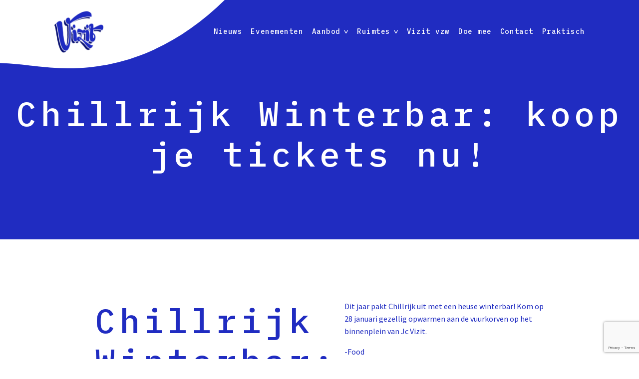

--- FILE ---
content_type: text/html; charset=UTF-8
request_url: https://www.vizitonline.be/chillrijk-winterbar-koop-je-tickets-nu/
body_size: 6596
content:
<!doctype html>
<html lang="nl-BE">
  <head>
  <meta charset="utf-8">
  <meta http-equiv="x-ua-compatible" content="ie=edge">
  <meta name="viewport" content="width=device-width, initial-scale=1, shrink-to-fit=no">
  <meta name='robots' content='index, follow, max-image-preview:large, max-snippet:-1, max-video-preview:-1' />

	<!-- This site is optimized with the Yoast SEO plugin v25.6 - https://yoast.com/wordpress/plugins/seo/ -->
	<title>Chillrijk Winterbar: koop je tickets nu! - Jeugdcentrum Vizit</title>
	<link rel="canonical" href="https://www.vizitonline.be/chillrijk-winterbar-koop-je-tickets-nu/" />
	<meta property="og:locale" content="nl_BE" />
	<meta property="og:type" content="article" />
	<meta property="og:title" content="Chillrijk Winterbar: koop je tickets nu! - Jeugdcentrum Vizit" />
	<meta property="og:description" content="Dit jaar pakt Chillrijk uit met een heuse winterbar! Kom op 28 januari gezellig opwarmen aan de vuurkorven op het binnenplein van Jc Vizit. -Food-Drinks-Workshops Wie graag nog wat langer blijft en de benen wil &hellip;" />
	<meta property="og:url" content="https://www.vizitonline.be/chillrijk-winterbar-koop-je-tickets-nu/" />
	<meta property="og:site_name" content="Jeugdcentrum Vizit" />
	<meta property="article:published_time" content="2022-12-05T14:00:21+00:00" />
	<meta property="article:modified_time" content="2022-12-05T14:00:22+00:00" />
	<meta name="author" content="Raquelle" />
	<meta name="twitter:label1" content="Geschreven door" />
	<meta name="twitter:data1" content="Raquelle" />
	<meta name="twitter:label2" content="Geschatte leestijd" />
	<meta name="twitter:data2" content="1 minuut" />
	<script type="application/ld+json" class="yoast-schema-graph">{"@context":"https://schema.org","@graph":[{"@type":"WebPage","@id":"https://www.vizitonline.be/chillrijk-winterbar-koop-je-tickets-nu/","url":"https://www.vizitonline.be/chillrijk-winterbar-koop-je-tickets-nu/","name":"Chillrijk Winterbar: koop je tickets nu! - Jeugdcentrum Vizit","isPartOf":{"@id":"https://www.vizitonline.be/#website"},"datePublished":"2022-12-05T14:00:21+00:00","dateModified":"2022-12-05T14:00:22+00:00","author":{"@id":"https://www.vizitonline.be/#/schema/person/7da6c63ef5325ee916eda2b90fb6028d"},"breadcrumb":{"@id":"https://www.vizitonline.be/chillrijk-winterbar-koop-je-tickets-nu/#breadcrumb"},"inLanguage":"nl-BE","potentialAction":[{"@type":"ReadAction","target":["https://www.vizitonline.be/chillrijk-winterbar-koop-je-tickets-nu/"]}]},{"@type":"BreadcrumbList","@id":"https://www.vizitonline.be/chillrijk-winterbar-koop-je-tickets-nu/#breadcrumb","itemListElement":[{"@type":"ListItem","position":1,"name":"Home","item":"https://www.vizitonline.be/"},{"@type":"ListItem","position":2,"name":"Nieuws","item":"https://www.vizitonline.be/nieuws/"},{"@type":"ListItem","position":3,"name":"Chillrijk Winterbar: koop je tickets nu!"}]},{"@type":"WebSite","@id":"https://www.vizitonline.be/#website","url":"https://www.vizitonline.be/","name":"Jeugdcentrum Vizit","description":"","potentialAction":[{"@type":"SearchAction","target":{"@type":"EntryPoint","urlTemplate":"https://www.vizitonline.be/?s={search_term_string}"},"query-input":{"@type":"PropertyValueSpecification","valueRequired":true,"valueName":"search_term_string"}}],"inLanguage":"nl-BE"},{"@type":"Person","@id":"https://www.vizitonline.be/#/schema/person/7da6c63ef5325ee916eda2b90fb6028d","name":"Raquelle","url":"https://www.vizitonline.be/author/raquelle/"}]}</script>
	<!-- / Yoast SEO plugin. -->


<link rel='dns-prefetch' href='//fonts.googleapis.com' />
<link rel='stylesheet' id='wp-block-library-css' href='https://www.vizitonline.be/wp-includes/css/dist/block-library/style.min.css' type='text/css' media='all' />
<style id='global-styles-inline-css' type='text/css'>
:root{--wp--preset--aspect-ratio--square: 1;--wp--preset--aspect-ratio--4-3: 4/3;--wp--preset--aspect-ratio--3-4: 3/4;--wp--preset--aspect-ratio--3-2: 3/2;--wp--preset--aspect-ratio--2-3: 2/3;--wp--preset--aspect-ratio--16-9: 16/9;--wp--preset--aspect-ratio--9-16: 9/16;--wp--preset--color--black: #000000;--wp--preset--color--cyan-bluish-gray: #abb8c3;--wp--preset--color--white: #ffffff;--wp--preset--color--pale-pink: #f78da7;--wp--preset--color--vivid-red: #cf2e2e;--wp--preset--color--luminous-vivid-orange: #ff6900;--wp--preset--color--luminous-vivid-amber: #fcb900;--wp--preset--color--light-green-cyan: #7bdcb5;--wp--preset--color--vivid-green-cyan: #00d084;--wp--preset--color--pale-cyan-blue: #8ed1fc;--wp--preset--color--vivid-cyan-blue: #0693e3;--wp--preset--color--vivid-purple: #9b51e0;--wp--preset--gradient--vivid-cyan-blue-to-vivid-purple: linear-gradient(135deg,rgba(6,147,227,1) 0%,rgb(155,81,224) 100%);--wp--preset--gradient--light-green-cyan-to-vivid-green-cyan: linear-gradient(135deg,rgb(122,220,180) 0%,rgb(0,208,130) 100%);--wp--preset--gradient--luminous-vivid-amber-to-luminous-vivid-orange: linear-gradient(135deg,rgba(252,185,0,1) 0%,rgba(255,105,0,1) 100%);--wp--preset--gradient--luminous-vivid-orange-to-vivid-red: linear-gradient(135deg,rgba(255,105,0,1) 0%,rgb(207,46,46) 100%);--wp--preset--gradient--very-light-gray-to-cyan-bluish-gray: linear-gradient(135deg,rgb(238,238,238) 0%,rgb(169,184,195) 100%);--wp--preset--gradient--cool-to-warm-spectrum: linear-gradient(135deg,rgb(74,234,220) 0%,rgb(151,120,209) 20%,rgb(207,42,186) 40%,rgb(238,44,130) 60%,rgb(251,105,98) 80%,rgb(254,248,76) 100%);--wp--preset--gradient--blush-light-purple: linear-gradient(135deg,rgb(255,206,236) 0%,rgb(152,150,240) 100%);--wp--preset--gradient--blush-bordeaux: linear-gradient(135deg,rgb(254,205,165) 0%,rgb(254,45,45) 50%,rgb(107,0,62) 100%);--wp--preset--gradient--luminous-dusk: linear-gradient(135deg,rgb(255,203,112) 0%,rgb(199,81,192) 50%,rgb(65,88,208) 100%);--wp--preset--gradient--pale-ocean: linear-gradient(135deg,rgb(255,245,203) 0%,rgb(182,227,212) 50%,rgb(51,167,181) 100%);--wp--preset--gradient--electric-grass: linear-gradient(135deg,rgb(202,248,128) 0%,rgb(113,206,126) 100%);--wp--preset--gradient--midnight: linear-gradient(135deg,rgb(2,3,129) 0%,rgb(40,116,252) 100%);--wp--preset--font-size--small: 13px;--wp--preset--font-size--medium: 20px;--wp--preset--font-size--large: 36px;--wp--preset--font-size--x-large: 42px;--wp--preset--spacing--20: 0.44rem;--wp--preset--spacing--30: 0.67rem;--wp--preset--spacing--40: 1rem;--wp--preset--spacing--50: 1.5rem;--wp--preset--spacing--60: 2.25rem;--wp--preset--spacing--70: 3.38rem;--wp--preset--spacing--80: 5.06rem;--wp--preset--shadow--natural: 6px 6px 9px rgba(0, 0, 0, 0.2);--wp--preset--shadow--deep: 12px 12px 50px rgba(0, 0, 0, 0.4);--wp--preset--shadow--sharp: 6px 6px 0px rgba(0, 0, 0, 0.2);--wp--preset--shadow--outlined: 6px 6px 0px -3px rgba(255, 255, 255, 1), 6px 6px rgba(0, 0, 0, 1);--wp--preset--shadow--crisp: 6px 6px 0px rgba(0, 0, 0, 1);}:where(body) { margin: 0; }.wp-site-blocks > .alignleft { float: left; margin-right: 2em; }.wp-site-blocks > .alignright { float: right; margin-left: 2em; }.wp-site-blocks > .aligncenter { justify-content: center; margin-left: auto; margin-right: auto; }:where(.is-layout-flex){gap: 0.5em;}:where(.is-layout-grid){gap: 0.5em;}.is-layout-flow > .alignleft{float: left;margin-inline-start: 0;margin-inline-end: 2em;}.is-layout-flow > .alignright{float: right;margin-inline-start: 2em;margin-inline-end: 0;}.is-layout-flow > .aligncenter{margin-left: auto !important;margin-right: auto !important;}.is-layout-constrained > .alignleft{float: left;margin-inline-start: 0;margin-inline-end: 2em;}.is-layout-constrained > .alignright{float: right;margin-inline-start: 2em;margin-inline-end: 0;}.is-layout-constrained > .aligncenter{margin-left: auto !important;margin-right: auto !important;}.is-layout-constrained > :where(:not(.alignleft):not(.alignright):not(.alignfull)){margin-left: auto !important;margin-right: auto !important;}body .is-layout-flex{display: flex;}.is-layout-flex{flex-wrap: wrap;align-items: center;}.is-layout-flex > :is(*, div){margin: 0;}body .is-layout-grid{display: grid;}.is-layout-grid > :is(*, div){margin: 0;}body{padding-top: 0px;padding-right: 0px;padding-bottom: 0px;padding-left: 0px;}a:where(:not(.wp-element-button)){text-decoration: underline;}:root :where(.wp-element-button, .wp-block-button__link){background-color: #32373c;border-width: 0;color: #fff;font-family: inherit;font-size: inherit;line-height: inherit;padding: calc(0.667em + 2px) calc(1.333em + 2px);text-decoration: none;}.has-black-color{color: var(--wp--preset--color--black) !important;}.has-cyan-bluish-gray-color{color: var(--wp--preset--color--cyan-bluish-gray) !important;}.has-white-color{color: var(--wp--preset--color--white) !important;}.has-pale-pink-color{color: var(--wp--preset--color--pale-pink) !important;}.has-vivid-red-color{color: var(--wp--preset--color--vivid-red) !important;}.has-luminous-vivid-orange-color{color: var(--wp--preset--color--luminous-vivid-orange) !important;}.has-luminous-vivid-amber-color{color: var(--wp--preset--color--luminous-vivid-amber) !important;}.has-light-green-cyan-color{color: var(--wp--preset--color--light-green-cyan) !important;}.has-vivid-green-cyan-color{color: var(--wp--preset--color--vivid-green-cyan) !important;}.has-pale-cyan-blue-color{color: var(--wp--preset--color--pale-cyan-blue) !important;}.has-vivid-cyan-blue-color{color: var(--wp--preset--color--vivid-cyan-blue) !important;}.has-vivid-purple-color{color: var(--wp--preset--color--vivid-purple) !important;}.has-black-background-color{background-color: var(--wp--preset--color--black) !important;}.has-cyan-bluish-gray-background-color{background-color: var(--wp--preset--color--cyan-bluish-gray) !important;}.has-white-background-color{background-color: var(--wp--preset--color--white) !important;}.has-pale-pink-background-color{background-color: var(--wp--preset--color--pale-pink) !important;}.has-vivid-red-background-color{background-color: var(--wp--preset--color--vivid-red) !important;}.has-luminous-vivid-orange-background-color{background-color: var(--wp--preset--color--luminous-vivid-orange) !important;}.has-luminous-vivid-amber-background-color{background-color: var(--wp--preset--color--luminous-vivid-amber) !important;}.has-light-green-cyan-background-color{background-color: var(--wp--preset--color--light-green-cyan) !important;}.has-vivid-green-cyan-background-color{background-color: var(--wp--preset--color--vivid-green-cyan) !important;}.has-pale-cyan-blue-background-color{background-color: var(--wp--preset--color--pale-cyan-blue) !important;}.has-vivid-cyan-blue-background-color{background-color: var(--wp--preset--color--vivid-cyan-blue) !important;}.has-vivid-purple-background-color{background-color: var(--wp--preset--color--vivid-purple) !important;}.has-black-border-color{border-color: var(--wp--preset--color--black) !important;}.has-cyan-bluish-gray-border-color{border-color: var(--wp--preset--color--cyan-bluish-gray) !important;}.has-white-border-color{border-color: var(--wp--preset--color--white) !important;}.has-pale-pink-border-color{border-color: var(--wp--preset--color--pale-pink) !important;}.has-vivid-red-border-color{border-color: var(--wp--preset--color--vivid-red) !important;}.has-luminous-vivid-orange-border-color{border-color: var(--wp--preset--color--luminous-vivid-orange) !important;}.has-luminous-vivid-amber-border-color{border-color: var(--wp--preset--color--luminous-vivid-amber) !important;}.has-light-green-cyan-border-color{border-color: var(--wp--preset--color--light-green-cyan) !important;}.has-vivid-green-cyan-border-color{border-color: var(--wp--preset--color--vivid-green-cyan) !important;}.has-pale-cyan-blue-border-color{border-color: var(--wp--preset--color--pale-cyan-blue) !important;}.has-vivid-cyan-blue-border-color{border-color: var(--wp--preset--color--vivid-cyan-blue) !important;}.has-vivid-purple-border-color{border-color: var(--wp--preset--color--vivid-purple) !important;}.has-vivid-cyan-blue-to-vivid-purple-gradient-background{background: var(--wp--preset--gradient--vivid-cyan-blue-to-vivid-purple) !important;}.has-light-green-cyan-to-vivid-green-cyan-gradient-background{background: var(--wp--preset--gradient--light-green-cyan-to-vivid-green-cyan) !important;}.has-luminous-vivid-amber-to-luminous-vivid-orange-gradient-background{background: var(--wp--preset--gradient--luminous-vivid-amber-to-luminous-vivid-orange) !important;}.has-luminous-vivid-orange-to-vivid-red-gradient-background{background: var(--wp--preset--gradient--luminous-vivid-orange-to-vivid-red) !important;}.has-very-light-gray-to-cyan-bluish-gray-gradient-background{background: var(--wp--preset--gradient--very-light-gray-to-cyan-bluish-gray) !important;}.has-cool-to-warm-spectrum-gradient-background{background: var(--wp--preset--gradient--cool-to-warm-spectrum) !important;}.has-blush-light-purple-gradient-background{background: var(--wp--preset--gradient--blush-light-purple) !important;}.has-blush-bordeaux-gradient-background{background: var(--wp--preset--gradient--blush-bordeaux) !important;}.has-luminous-dusk-gradient-background{background: var(--wp--preset--gradient--luminous-dusk) !important;}.has-pale-ocean-gradient-background{background: var(--wp--preset--gradient--pale-ocean) !important;}.has-electric-grass-gradient-background{background: var(--wp--preset--gradient--electric-grass) !important;}.has-midnight-gradient-background{background: var(--wp--preset--gradient--midnight) !important;}.has-small-font-size{font-size: var(--wp--preset--font-size--small) !important;}.has-medium-font-size{font-size: var(--wp--preset--font-size--medium) !important;}.has-large-font-size{font-size: var(--wp--preset--font-size--large) !important;}.has-x-large-font-size{font-size: var(--wp--preset--font-size--x-large) !important;}
:where(.wp-block-post-template.is-layout-flex){gap: 1.25em;}:where(.wp-block-post-template.is-layout-grid){gap: 1.25em;}
:where(.wp-block-columns.is-layout-flex){gap: 2em;}:where(.wp-block-columns.is-layout-grid){gap: 2em;}
:root :where(.wp-block-pullquote){font-size: 1.5em;line-height: 1.6;}
</style>
<link rel='stylesheet' id='contact-form-7-css' href='https://www.vizitonline.be/wp-content/plugins/contact-form-7/includes/css/styles.css' type='text/css' media='all' />
<link rel='stylesheet' id='simple-social-icons-font-css' href='https://www.vizitonline.be/wp-content/plugins/simple-social-icons/css/style.css' type='text/css' media='all' />
<link rel='stylesheet' id='vizit/main.css-css' href='https://www.vizitonline.be/wp-content/themes/vizitonline/dist/styles/main_53f8d837.css' type='text/css' media='all' />
<link rel='stylesheet' id='vizit/fonts-css' href='https://fonts.googleapis.com/css2?family=IBM+Plex+Mono:wght@500&#038;family=Source+Sans+Pro:wght@400;600&#038;display=swap' type='text/css' media='all' />
<script type="text/javascript" src="https://www.vizitonline.be/wp-includes/js/jquery/jquery.min.js" id="jquery-core-js"></script>
<script type="text/javascript" src="https://www.vizitonline.be/wp-includes/js/jquery/jquery-migrate.min.js" id="jquery-migrate-js"></script>

<link rel="alternate" title="oEmbed (JSON)" type="application/json+oembed" href="https://www.vizitonline.be/wp-json/oembed/1.0/embed?url=https%3A%2F%2Fwww.vizitonline.be%2Fchillrijk-winterbar-koop-je-tickets-nu%2F" />
<link rel="alternate" title="oEmbed (XML)" type="text/xml+oembed" href="https://www.vizitonline.be/wp-json/oembed/1.0/embed?url=https%3A%2F%2Fwww.vizitonline.be%2Fchillrijk-winterbar-koop-je-tickets-nu%2F&#038;format=xml" />
<link rel="icon" href="https://www.vizitonline.be/wp-content/uploads/2020/12/cropped-favicon-32x32.png" sizes="32x32" />
<link rel="icon" href="https://www.vizitonline.be/wp-content/uploads/2020/12/cropped-favicon-192x192.png" sizes="192x192" />
<link rel="apple-touch-icon" href="https://www.vizitonline.be/wp-content/uploads/2020/12/cropped-favicon-180x180.png" />
<meta name="msapplication-TileImage" content="https://www.vizitonline.be/wp-content/uploads/2020/12/cropped-favicon-270x270.png" />
<link rel="preconnect" href="https://fonts.gstatic.com" />		<style type="text/css" id="wp-custom-css">
			.blob-bg-wrapper {
  z-index: -1;
}

@media screen and (max-width: 768px) {
	.pagination {
		width: 100%;
		flex-wrap: wrap;
		justify-content: center;
	}
	
	.pagination__list {
		flex-wrap: wrap;
		justify-content: center;
	}
}		</style>
		<style id="wpforms-css-vars-root">
				:root {
					--wpforms-field-border-radius: 3px;
--wpforms-field-background-color: #ffffff;
--wpforms-field-border-color: rgba( 0, 0, 0, 0.25 );
--wpforms-field-text-color: rgba( 0, 0, 0, 0.7 );
--wpforms-label-color: rgba( 0, 0, 0, 0.85 );
--wpforms-label-sublabel-color: rgba( 0, 0, 0, 0.55 );
--wpforms-label-error-color: #d63637;
--wpforms-button-border-radius: 3px;
--wpforms-button-background-color: #066aab;
--wpforms-button-text-color: #ffffff;
--wpforms-field-size-input-height: 43px;
--wpforms-field-size-input-spacing: 15px;
--wpforms-field-size-font-size: 16px;
--wpforms-field-size-line-height: 19px;
--wpforms-field-size-padding-h: 14px;
--wpforms-field-size-checkbox-size: 16px;
--wpforms-field-size-sublabel-spacing: 5px;
--wpforms-field-size-icon-size: 1;
--wpforms-label-size-font-size: 16px;
--wpforms-label-size-line-height: 19px;
--wpforms-label-size-sublabel-font-size: 14px;
--wpforms-label-size-sublabel-line-height: 17px;
--wpforms-button-size-font-size: 17px;
--wpforms-button-size-height: 41px;
--wpforms-button-size-padding-h: 15px;
--wpforms-button-size-margin-top: 10px;

				}
			</style></head>
  <body class="post-template-default single single-post postid-7662 single-format-standard chillrijk-winterbar-koop-je-tickets-nu app-data index-data singular-data single-data single-post-data single-post-chillrijk-winterbar-koop-je-tickets-nu-data">
        <header class="header">
  <div class="grid-container">
    <div class="nav-wrapper">
      <a class="logo-wrapper" href="https://www.vizitonline.be/"><img width="204" height="174" src="https://www.vizitonline.be/wp-content/uploads/2020/12/logo.png" class="logo" alt="" decoding="async" loading="lazy" /></a>
      <nav class="nav-primary">
                  <div class="menu-navigatie-container"><ul id="menu-navigatie" class="nav"><li class="menu-item current_page_parent"><a href="https://www.vizitonline.be/nieuws/">Nieuws</a></li>
<li class="menu-item"><a href="https://www.vizitonline.be/evenementen/">Evenementen</a></li>
<li class="menu-item menu-item-has-children"><a href="https://www.vizitonline.be/aanbod/">Aanbod</a>
<ul class="sub-menu">
	<li class="menu-item"><a href="https://www.vizitonline.be/aanbod/onthaal/">Onthaal</a></li>
	<li class="menu-item"><a href="https://www.vizitonline.be/aanbod/kaffee/">Kaffee</a></li>
	<li class="menu-item"><a href="https://www.vizitonline.be/aanbod/vakantieaanbod/">Vakantieaanbod</a></li>
	<li class="menu-item"><a href="https://www.vizitonline.be/aanbod/vizit-weekend/">Vizit weekend</a></li>
	<li class="menu-item"><a href="https://www.vizitonline.be/aanbod/jong-versterkt/">Jong Versterkt</a></li>
	<li class="menu-item"><a href="https://www.vizitonline.be/aanbod/komedie-kaffee/">Komedie Kaffee</a></li>
</ul>
</li>
<li class="menu-item menu-item-has-children"><a href="https://www.vizitonline.be/ruimtes/">Ruimtes</a>
<ul class="sub-menu">
	<li class="menu-item"><a href="https://www.vizitonline.be/ruimtes/grote-zaal/">Grote zaal</a></li>
	<li class="menu-item"><a href="https://www.vizitonline.be/ruimtes/kleine-zaal/">Onthaal</a></li>
	<li class="menu-item"><a href="https://www.vizitonline.be/ruimtes/living/">Kaffee</a></li>
	<li class="menu-item"><a href="https://www.vizitonline.be/ruimtes/repeteren/">Repetitie­ruimtes</a></li>
</ul>
</li>
<li class="menu-item"><a href="https://www.vizitonline.be/over-vizit/">Vizit vzw</a></li>
<li class="menu-item"><a href="https://www.vizitonline.be/word-vrijwilliger-bij-vizit-vzw/">Doe mee</a></li>
<li class="menu-item"><a href="https://www.vizitonline.be/contact/">Contact</a></li>
<li class="menu-item"><a href="https://www.vizitonline.be/praktisch/">Praktisch</a></li>
</ul></div>
              </nav>
    </div>
  </div>
</header>
<button class="toggle-menu" data-toggle="nav-primary">
  <span class="toggle-menu__first-dash"></span>
  <span class="toggle-menu__second-dash"></span>
  <span class="toggle-menu__third-dash"></span>
</button>
    <main class="main" role="document">
             <div class="page-header">
  <h1>Chillrijk Winterbar: koop je tickets nu!</h1>
        </div>
    <article class="post-7662 post type-post status-publish format-standard hentry category-geen-categorie">
  <header>
    <h1 class="entry-title">Chillrijk Winterbar: koop je tickets nu!</h1>
    <time class="updated" datetime="2022-12-05T14:00:21+00:00">5 december 2022</time>
<p class="byline author vcard">
  By <a href="https://www.vizitonline.be/author/raquelle/" rel="author" class="fn">
    Raquelle
  </a>
</p>
  </header>
  <div class="entry-content">
    
<p>Dit jaar pakt Chillrijk uit met een heuse winterbar! Kom op 28 januari gezellig opwarmen aan de vuurkorven op het binnenplein van Jc Vizit.</p>



<p>-Food<br>-Drinks<br>-Workshops</p>



<p>Wie graag nog wat langer blijft en de benen wil losgooien kan vanaf 21u terecht in onze grote zaal, voor de gelegenheid omgetoverd tot heuse après-skitent! Onze dj’s zetten de boel op stelten met golden oldies en foute platen.</p>



<p>-Tonnie Anders<br>-Previation<br>-…</p>



<p>Bestel nu je tickets: </p>



<p><a href="https://www.eventbrite.be/e/chillrijk-winterparty-apresski-tickets-479861938977">https://www.eventbrite.be/e/chillrijk-winterparty-apresski-tickets-479861938977</a></p>



<p>Fun gegarandeerd!</p>
  </div>
  <footer>
    
  </footer>
  <section id="comments" class="comments">
  
  
  </section>
</article>
      </main>
        <footer class="footer">
  <div class="grid-container">
    <div class="footer__top">
     <section class="footer-el simple-social-icons-3 simple-social-icons"><ul class="alignleft"><li class="ssi-facebook"><a href="https://www.facebook.com/vizitonline/" target="_blank" rel="noopener noreferrer"><svg role="img" class="social-facebook" aria-labelledby="social-facebook-3"><title id="social-facebook-3">Facebook</title><use xlink:href="https://www.vizitonline.be/wp-content/plugins/simple-social-icons/symbol-defs.svg#social-facebook"></use></svg></a></li><li class="ssi-instagram"><a href="https://www.instagram.com/jeugdcentrumvizit/" target="_blank" rel="noopener noreferrer"><svg role="img" class="social-instagram" aria-labelledby="social-instagram-3"><title id="social-instagram-3">Instagram</title><use xlink:href="https://www.vizitonline.be/wp-content/plugins/simple-social-icons/symbol-defs.svg#social-instagram"></use></svg></a></li></ul></section>    </div>
    <div class="footer__menus">
     <section class="footer-el nav_menu-2 widget_nav_menu"><h4>Vizit</h4><div class="menu-footer-container"><ul id="menu-footer" class="menu"><li class="menu-item"><a href="https://www.vizitonline.be/evenementen/">Evenementen</a></li>
<li class="menu-item current_page_parent"><a href="https://www.vizitonline.be/nieuws/">Nieuws</a></li>
<li class="menu-item"><a href="https://www.vizitonline.be/over-vizit/">Vizit vzw</a></li>
<li class="menu-item"><a href="https://www.vizitonline.be/contact/">Contact</a></li>
</ul></div></section><section class="footer-el nav_menu-3 widget_nav_menu"><h4>Doe mee</h4><div class="menu-doe-mee-container"><ul id="menu-doe-mee" class="menu"><li class="menu-item"><a href="/doe-mee/#vrijwilligen">Vrijwilligen</a></li>
<li class="menu-item"><a href="/doe-mee/#organiseren">Organiseren</a></li>
<li class="menu-item"><a href="/doe-mee/#ondernemen">Ondernemen</a></li>
<li class="menu-item"><a href="/doe-mee/#creeren">Creëren</a></li>
</ul></div></section><section class="footer-el nav_menu-4 widget_nav_menu"><h4>Aanbod</h4><div class="menu-aanbod-container"><ul id="menu-aanbod" class="menu"><li class="menu-item menu-item-has-children"><a href="https://www.vizitonline.be/aanbod/jong-versterkt/">Jong Versterkt</a>
<ul class="sub-menu">
	<li class="menu-item"><a href="https://www.vizitonline.be/aanbod/kaffee/">Kaffee</a></li>
</ul>
</li>
<li class="menu-item"><a href="https://www.vizitonline.be/aanbod/vizit-weekend/">Vizit weekend</a></li>
<li class="menu-item"><a href="https://www.vizitonline.be/aanbod/vakantieaanbod/">Vakantieaanbod</a></li>
<li class="menu-item"><a href="https://www.vizitonline.be/aanbod/onthaal/">Onthaal</a></li>
<li class="menu-item"><a href="https://www.vizitonline.be/jobs/">Jobs</a></li>
</ul></div></section><section class="footer-el nav_menu-5 widget_nav_menu"><h4>Ruimtes</h4><div class="menu-ruimtes-container"><ul id="menu-ruimtes" class="menu"><li class="menu-item"><a href="https://www.vizitonline.be/ruimtes/grote-zaal/">Grote zaal</a></li>
<li class="menu-item"><a href="https://www.vizitonline.be/ruimtes/kleine-zaal/">Onthaal</a></li>
<li class="menu-item"><a href="https://www.vizitonline.be/ruimtes/living/">Kaffee</a></li>
<li class="menu-item"><a href="https://www.vizitonline.be/ruimtes/repeteren/">Repetitieruimte</a></li>
<li class="menu-item"><a href="https://www.vizitonline.be/?post_type=ruimte&#038;p=50">BarVIZart</a></li>
<li class="menu-item"><a href="https://www.vizitonline.be/?post_type=ruimte&#038;p=51">Starshade</a></li>
</ul></div></section>    </div>
    <div class="footer__bottom">
          <div class="footer__bottom__closer">
        knutselwerk door <a href="https://jaspers.work" target="_blank" rel="noopener">Jasper</a>
     </div>
    </div>
  </div>
</footer>
    <style type="text/css" media="screen">#simple-social-icons-3 ul li a, #simple-social-icons-3 ul li a:hover, #simple-social-icons-3 ul li a:focus { background-color: #fe4a49 !important; border-radius: 0px; color: #ffffff !important; border: 0px #ffffff solid !important; font-size: 9px; padding: 5px; }  #simple-social-icons-3 ul li a:hover, #simple-social-icons-3 ul li a:focus { background-color: #fe4a49 !important; border-color: #ffffff !important; color: #ffffff !important; }  #simple-social-icons-3 ul li a:focus { outline: 1px dotted #fe4a49 !important; }</style><script type="text/javascript" src="https://www.vizitonline.be/wp-includes/js/dist/hooks.min.js" id="wp-hooks-js"></script>
<script type="text/javascript" src="https://www.vizitonline.be/wp-includes/js/dist/i18n.min.js" id="wp-i18n-js"></script>
<script type="text/javascript" id="wp-i18n-js-after">
/* <![CDATA[ */
wp.i18n.setLocaleData( { 'text direction\u0004ltr': [ 'ltr' ] } );
/* ]]> */
</script>
<script type="text/javascript" src="https://www.vizitonline.be/wp-content/plugins/contact-form-7/includes/swv/js/index.js" id="swv-js"></script>
<script type="text/javascript" id="contact-form-7-js-translations">
/* <![CDATA[ */
( function( domain, translations ) {
	var localeData = translations.locale_data[ domain ] || translations.locale_data.messages;
	localeData[""].domain = domain;
	wp.i18n.setLocaleData( localeData, domain );
} )( "contact-form-7", {"translation-revision-date":"2025-04-15 13:33:53+0000","generator":"GlotPress\/4.0.1","domain":"messages","locale_data":{"messages":{"":{"domain":"messages","plural-forms":"nplurals=2; plural=n != 1;","lang":"nl_BE"},"This contact form is placed in the wrong place.":["Dit contactformulier staat op de verkeerde plek."],"Error:":["Fout:"]}},"comment":{"reference":"includes\/js\/index.js"}} );
/* ]]> */
</script>
<script type="text/javascript" id="contact-form-7-js-before">
/* <![CDATA[ */
var wpcf7 = {
    "api": {
        "root": "https:\/\/www.vizitonline.be\/wp-json\/",
        "namespace": "contact-form-7\/v1"
    }
};
/* ]]> */
</script>
<script type="text/javascript" src="https://www.vizitonline.be/wp-content/plugins/contact-form-7/includes/js/index.js" id="contact-form-7-js"></script>
<script type="text/javascript" src="https://www.google.com/recaptcha/api.js?render=6LcS2g0aAAAAAGsHbyrTKi3049C_Y0kvAx9T7PYo&amp;ver=3.0" id="google-recaptcha-js"></script>
<script type="text/javascript" src="https://www.vizitonline.be/wp-includes/js/dist/vendor/wp-polyfill.min.js" id="wp-polyfill-js"></script>
<script type="text/javascript" id="wpcf7-recaptcha-js-before">
/* <![CDATA[ */
var wpcf7_recaptcha = {
    "sitekey": "6LcS2g0aAAAAAGsHbyrTKi3049C_Y0kvAx9T7PYo",
    "actions": {
        "homepage": "homepage",
        "contactform": "contactform"
    }
};
/* ]]> */
</script>
<script type="text/javascript" src="https://www.vizitonline.be/wp-content/plugins/contact-form-7/modules/recaptcha/index.js" id="wpcf7-recaptcha-js"></script>
<script type="text/javascript" src="https://www.vizitonline.be/wp-content/themes/vizitonline/dist/scripts/main_53f8d837.js" id="vizit/main.js-js"></script>
  </body>
</html>


--- FILE ---
content_type: text/html; charset=utf-8
request_url: https://www.google.com/recaptcha/api2/anchor?ar=1&k=6LcS2g0aAAAAAGsHbyrTKi3049C_Y0kvAx9T7PYo&co=aHR0cHM6Ly93d3cudml6aXRvbmxpbmUuYmU6NDQz&hl=en&v=N67nZn4AqZkNcbeMu4prBgzg&size=invisible&anchor-ms=20000&execute-ms=30000&cb=hiwhznhz7duh
body_size: 48611
content:
<!DOCTYPE HTML><html dir="ltr" lang="en"><head><meta http-equiv="Content-Type" content="text/html; charset=UTF-8">
<meta http-equiv="X-UA-Compatible" content="IE=edge">
<title>reCAPTCHA</title>
<style type="text/css">
/* cyrillic-ext */
@font-face {
  font-family: 'Roboto';
  font-style: normal;
  font-weight: 400;
  font-stretch: 100%;
  src: url(//fonts.gstatic.com/s/roboto/v48/KFO7CnqEu92Fr1ME7kSn66aGLdTylUAMa3GUBHMdazTgWw.woff2) format('woff2');
  unicode-range: U+0460-052F, U+1C80-1C8A, U+20B4, U+2DE0-2DFF, U+A640-A69F, U+FE2E-FE2F;
}
/* cyrillic */
@font-face {
  font-family: 'Roboto';
  font-style: normal;
  font-weight: 400;
  font-stretch: 100%;
  src: url(//fonts.gstatic.com/s/roboto/v48/KFO7CnqEu92Fr1ME7kSn66aGLdTylUAMa3iUBHMdazTgWw.woff2) format('woff2');
  unicode-range: U+0301, U+0400-045F, U+0490-0491, U+04B0-04B1, U+2116;
}
/* greek-ext */
@font-face {
  font-family: 'Roboto';
  font-style: normal;
  font-weight: 400;
  font-stretch: 100%;
  src: url(//fonts.gstatic.com/s/roboto/v48/KFO7CnqEu92Fr1ME7kSn66aGLdTylUAMa3CUBHMdazTgWw.woff2) format('woff2');
  unicode-range: U+1F00-1FFF;
}
/* greek */
@font-face {
  font-family: 'Roboto';
  font-style: normal;
  font-weight: 400;
  font-stretch: 100%;
  src: url(//fonts.gstatic.com/s/roboto/v48/KFO7CnqEu92Fr1ME7kSn66aGLdTylUAMa3-UBHMdazTgWw.woff2) format('woff2');
  unicode-range: U+0370-0377, U+037A-037F, U+0384-038A, U+038C, U+038E-03A1, U+03A3-03FF;
}
/* math */
@font-face {
  font-family: 'Roboto';
  font-style: normal;
  font-weight: 400;
  font-stretch: 100%;
  src: url(//fonts.gstatic.com/s/roboto/v48/KFO7CnqEu92Fr1ME7kSn66aGLdTylUAMawCUBHMdazTgWw.woff2) format('woff2');
  unicode-range: U+0302-0303, U+0305, U+0307-0308, U+0310, U+0312, U+0315, U+031A, U+0326-0327, U+032C, U+032F-0330, U+0332-0333, U+0338, U+033A, U+0346, U+034D, U+0391-03A1, U+03A3-03A9, U+03B1-03C9, U+03D1, U+03D5-03D6, U+03F0-03F1, U+03F4-03F5, U+2016-2017, U+2034-2038, U+203C, U+2040, U+2043, U+2047, U+2050, U+2057, U+205F, U+2070-2071, U+2074-208E, U+2090-209C, U+20D0-20DC, U+20E1, U+20E5-20EF, U+2100-2112, U+2114-2115, U+2117-2121, U+2123-214F, U+2190, U+2192, U+2194-21AE, U+21B0-21E5, U+21F1-21F2, U+21F4-2211, U+2213-2214, U+2216-22FF, U+2308-230B, U+2310, U+2319, U+231C-2321, U+2336-237A, U+237C, U+2395, U+239B-23B7, U+23D0, U+23DC-23E1, U+2474-2475, U+25AF, U+25B3, U+25B7, U+25BD, U+25C1, U+25CA, U+25CC, U+25FB, U+266D-266F, U+27C0-27FF, U+2900-2AFF, U+2B0E-2B11, U+2B30-2B4C, U+2BFE, U+3030, U+FF5B, U+FF5D, U+1D400-1D7FF, U+1EE00-1EEFF;
}
/* symbols */
@font-face {
  font-family: 'Roboto';
  font-style: normal;
  font-weight: 400;
  font-stretch: 100%;
  src: url(//fonts.gstatic.com/s/roboto/v48/KFO7CnqEu92Fr1ME7kSn66aGLdTylUAMaxKUBHMdazTgWw.woff2) format('woff2');
  unicode-range: U+0001-000C, U+000E-001F, U+007F-009F, U+20DD-20E0, U+20E2-20E4, U+2150-218F, U+2190, U+2192, U+2194-2199, U+21AF, U+21E6-21F0, U+21F3, U+2218-2219, U+2299, U+22C4-22C6, U+2300-243F, U+2440-244A, U+2460-24FF, U+25A0-27BF, U+2800-28FF, U+2921-2922, U+2981, U+29BF, U+29EB, U+2B00-2BFF, U+4DC0-4DFF, U+FFF9-FFFB, U+10140-1018E, U+10190-1019C, U+101A0, U+101D0-101FD, U+102E0-102FB, U+10E60-10E7E, U+1D2C0-1D2D3, U+1D2E0-1D37F, U+1F000-1F0FF, U+1F100-1F1AD, U+1F1E6-1F1FF, U+1F30D-1F30F, U+1F315, U+1F31C, U+1F31E, U+1F320-1F32C, U+1F336, U+1F378, U+1F37D, U+1F382, U+1F393-1F39F, U+1F3A7-1F3A8, U+1F3AC-1F3AF, U+1F3C2, U+1F3C4-1F3C6, U+1F3CA-1F3CE, U+1F3D4-1F3E0, U+1F3ED, U+1F3F1-1F3F3, U+1F3F5-1F3F7, U+1F408, U+1F415, U+1F41F, U+1F426, U+1F43F, U+1F441-1F442, U+1F444, U+1F446-1F449, U+1F44C-1F44E, U+1F453, U+1F46A, U+1F47D, U+1F4A3, U+1F4B0, U+1F4B3, U+1F4B9, U+1F4BB, U+1F4BF, U+1F4C8-1F4CB, U+1F4D6, U+1F4DA, U+1F4DF, U+1F4E3-1F4E6, U+1F4EA-1F4ED, U+1F4F7, U+1F4F9-1F4FB, U+1F4FD-1F4FE, U+1F503, U+1F507-1F50B, U+1F50D, U+1F512-1F513, U+1F53E-1F54A, U+1F54F-1F5FA, U+1F610, U+1F650-1F67F, U+1F687, U+1F68D, U+1F691, U+1F694, U+1F698, U+1F6AD, U+1F6B2, U+1F6B9-1F6BA, U+1F6BC, U+1F6C6-1F6CF, U+1F6D3-1F6D7, U+1F6E0-1F6EA, U+1F6F0-1F6F3, U+1F6F7-1F6FC, U+1F700-1F7FF, U+1F800-1F80B, U+1F810-1F847, U+1F850-1F859, U+1F860-1F887, U+1F890-1F8AD, U+1F8B0-1F8BB, U+1F8C0-1F8C1, U+1F900-1F90B, U+1F93B, U+1F946, U+1F984, U+1F996, U+1F9E9, U+1FA00-1FA6F, U+1FA70-1FA7C, U+1FA80-1FA89, U+1FA8F-1FAC6, U+1FACE-1FADC, U+1FADF-1FAE9, U+1FAF0-1FAF8, U+1FB00-1FBFF;
}
/* vietnamese */
@font-face {
  font-family: 'Roboto';
  font-style: normal;
  font-weight: 400;
  font-stretch: 100%;
  src: url(//fonts.gstatic.com/s/roboto/v48/KFO7CnqEu92Fr1ME7kSn66aGLdTylUAMa3OUBHMdazTgWw.woff2) format('woff2');
  unicode-range: U+0102-0103, U+0110-0111, U+0128-0129, U+0168-0169, U+01A0-01A1, U+01AF-01B0, U+0300-0301, U+0303-0304, U+0308-0309, U+0323, U+0329, U+1EA0-1EF9, U+20AB;
}
/* latin-ext */
@font-face {
  font-family: 'Roboto';
  font-style: normal;
  font-weight: 400;
  font-stretch: 100%;
  src: url(//fonts.gstatic.com/s/roboto/v48/KFO7CnqEu92Fr1ME7kSn66aGLdTylUAMa3KUBHMdazTgWw.woff2) format('woff2');
  unicode-range: U+0100-02BA, U+02BD-02C5, U+02C7-02CC, U+02CE-02D7, U+02DD-02FF, U+0304, U+0308, U+0329, U+1D00-1DBF, U+1E00-1E9F, U+1EF2-1EFF, U+2020, U+20A0-20AB, U+20AD-20C0, U+2113, U+2C60-2C7F, U+A720-A7FF;
}
/* latin */
@font-face {
  font-family: 'Roboto';
  font-style: normal;
  font-weight: 400;
  font-stretch: 100%;
  src: url(//fonts.gstatic.com/s/roboto/v48/KFO7CnqEu92Fr1ME7kSn66aGLdTylUAMa3yUBHMdazQ.woff2) format('woff2');
  unicode-range: U+0000-00FF, U+0131, U+0152-0153, U+02BB-02BC, U+02C6, U+02DA, U+02DC, U+0304, U+0308, U+0329, U+2000-206F, U+20AC, U+2122, U+2191, U+2193, U+2212, U+2215, U+FEFF, U+FFFD;
}
/* cyrillic-ext */
@font-face {
  font-family: 'Roboto';
  font-style: normal;
  font-weight: 500;
  font-stretch: 100%;
  src: url(//fonts.gstatic.com/s/roboto/v48/KFO7CnqEu92Fr1ME7kSn66aGLdTylUAMa3GUBHMdazTgWw.woff2) format('woff2');
  unicode-range: U+0460-052F, U+1C80-1C8A, U+20B4, U+2DE0-2DFF, U+A640-A69F, U+FE2E-FE2F;
}
/* cyrillic */
@font-face {
  font-family: 'Roboto';
  font-style: normal;
  font-weight: 500;
  font-stretch: 100%;
  src: url(//fonts.gstatic.com/s/roboto/v48/KFO7CnqEu92Fr1ME7kSn66aGLdTylUAMa3iUBHMdazTgWw.woff2) format('woff2');
  unicode-range: U+0301, U+0400-045F, U+0490-0491, U+04B0-04B1, U+2116;
}
/* greek-ext */
@font-face {
  font-family: 'Roboto';
  font-style: normal;
  font-weight: 500;
  font-stretch: 100%;
  src: url(//fonts.gstatic.com/s/roboto/v48/KFO7CnqEu92Fr1ME7kSn66aGLdTylUAMa3CUBHMdazTgWw.woff2) format('woff2');
  unicode-range: U+1F00-1FFF;
}
/* greek */
@font-face {
  font-family: 'Roboto';
  font-style: normal;
  font-weight: 500;
  font-stretch: 100%;
  src: url(//fonts.gstatic.com/s/roboto/v48/KFO7CnqEu92Fr1ME7kSn66aGLdTylUAMa3-UBHMdazTgWw.woff2) format('woff2');
  unicode-range: U+0370-0377, U+037A-037F, U+0384-038A, U+038C, U+038E-03A1, U+03A3-03FF;
}
/* math */
@font-face {
  font-family: 'Roboto';
  font-style: normal;
  font-weight: 500;
  font-stretch: 100%;
  src: url(//fonts.gstatic.com/s/roboto/v48/KFO7CnqEu92Fr1ME7kSn66aGLdTylUAMawCUBHMdazTgWw.woff2) format('woff2');
  unicode-range: U+0302-0303, U+0305, U+0307-0308, U+0310, U+0312, U+0315, U+031A, U+0326-0327, U+032C, U+032F-0330, U+0332-0333, U+0338, U+033A, U+0346, U+034D, U+0391-03A1, U+03A3-03A9, U+03B1-03C9, U+03D1, U+03D5-03D6, U+03F0-03F1, U+03F4-03F5, U+2016-2017, U+2034-2038, U+203C, U+2040, U+2043, U+2047, U+2050, U+2057, U+205F, U+2070-2071, U+2074-208E, U+2090-209C, U+20D0-20DC, U+20E1, U+20E5-20EF, U+2100-2112, U+2114-2115, U+2117-2121, U+2123-214F, U+2190, U+2192, U+2194-21AE, U+21B0-21E5, U+21F1-21F2, U+21F4-2211, U+2213-2214, U+2216-22FF, U+2308-230B, U+2310, U+2319, U+231C-2321, U+2336-237A, U+237C, U+2395, U+239B-23B7, U+23D0, U+23DC-23E1, U+2474-2475, U+25AF, U+25B3, U+25B7, U+25BD, U+25C1, U+25CA, U+25CC, U+25FB, U+266D-266F, U+27C0-27FF, U+2900-2AFF, U+2B0E-2B11, U+2B30-2B4C, U+2BFE, U+3030, U+FF5B, U+FF5D, U+1D400-1D7FF, U+1EE00-1EEFF;
}
/* symbols */
@font-face {
  font-family: 'Roboto';
  font-style: normal;
  font-weight: 500;
  font-stretch: 100%;
  src: url(//fonts.gstatic.com/s/roboto/v48/KFO7CnqEu92Fr1ME7kSn66aGLdTylUAMaxKUBHMdazTgWw.woff2) format('woff2');
  unicode-range: U+0001-000C, U+000E-001F, U+007F-009F, U+20DD-20E0, U+20E2-20E4, U+2150-218F, U+2190, U+2192, U+2194-2199, U+21AF, U+21E6-21F0, U+21F3, U+2218-2219, U+2299, U+22C4-22C6, U+2300-243F, U+2440-244A, U+2460-24FF, U+25A0-27BF, U+2800-28FF, U+2921-2922, U+2981, U+29BF, U+29EB, U+2B00-2BFF, U+4DC0-4DFF, U+FFF9-FFFB, U+10140-1018E, U+10190-1019C, U+101A0, U+101D0-101FD, U+102E0-102FB, U+10E60-10E7E, U+1D2C0-1D2D3, U+1D2E0-1D37F, U+1F000-1F0FF, U+1F100-1F1AD, U+1F1E6-1F1FF, U+1F30D-1F30F, U+1F315, U+1F31C, U+1F31E, U+1F320-1F32C, U+1F336, U+1F378, U+1F37D, U+1F382, U+1F393-1F39F, U+1F3A7-1F3A8, U+1F3AC-1F3AF, U+1F3C2, U+1F3C4-1F3C6, U+1F3CA-1F3CE, U+1F3D4-1F3E0, U+1F3ED, U+1F3F1-1F3F3, U+1F3F5-1F3F7, U+1F408, U+1F415, U+1F41F, U+1F426, U+1F43F, U+1F441-1F442, U+1F444, U+1F446-1F449, U+1F44C-1F44E, U+1F453, U+1F46A, U+1F47D, U+1F4A3, U+1F4B0, U+1F4B3, U+1F4B9, U+1F4BB, U+1F4BF, U+1F4C8-1F4CB, U+1F4D6, U+1F4DA, U+1F4DF, U+1F4E3-1F4E6, U+1F4EA-1F4ED, U+1F4F7, U+1F4F9-1F4FB, U+1F4FD-1F4FE, U+1F503, U+1F507-1F50B, U+1F50D, U+1F512-1F513, U+1F53E-1F54A, U+1F54F-1F5FA, U+1F610, U+1F650-1F67F, U+1F687, U+1F68D, U+1F691, U+1F694, U+1F698, U+1F6AD, U+1F6B2, U+1F6B9-1F6BA, U+1F6BC, U+1F6C6-1F6CF, U+1F6D3-1F6D7, U+1F6E0-1F6EA, U+1F6F0-1F6F3, U+1F6F7-1F6FC, U+1F700-1F7FF, U+1F800-1F80B, U+1F810-1F847, U+1F850-1F859, U+1F860-1F887, U+1F890-1F8AD, U+1F8B0-1F8BB, U+1F8C0-1F8C1, U+1F900-1F90B, U+1F93B, U+1F946, U+1F984, U+1F996, U+1F9E9, U+1FA00-1FA6F, U+1FA70-1FA7C, U+1FA80-1FA89, U+1FA8F-1FAC6, U+1FACE-1FADC, U+1FADF-1FAE9, U+1FAF0-1FAF8, U+1FB00-1FBFF;
}
/* vietnamese */
@font-face {
  font-family: 'Roboto';
  font-style: normal;
  font-weight: 500;
  font-stretch: 100%;
  src: url(//fonts.gstatic.com/s/roboto/v48/KFO7CnqEu92Fr1ME7kSn66aGLdTylUAMa3OUBHMdazTgWw.woff2) format('woff2');
  unicode-range: U+0102-0103, U+0110-0111, U+0128-0129, U+0168-0169, U+01A0-01A1, U+01AF-01B0, U+0300-0301, U+0303-0304, U+0308-0309, U+0323, U+0329, U+1EA0-1EF9, U+20AB;
}
/* latin-ext */
@font-face {
  font-family: 'Roboto';
  font-style: normal;
  font-weight: 500;
  font-stretch: 100%;
  src: url(//fonts.gstatic.com/s/roboto/v48/KFO7CnqEu92Fr1ME7kSn66aGLdTylUAMa3KUBHMdazTgWw.woff2) format('woff2');
  unicode-range: U+0100-02BA, U+02BD-02C5, U+02C7-02CC, U+02CE-02D7, U+02DD-02FF, U+0304, U+0308, U+0329, U+1D00-1DBF, U+1E00-1E9F, U+1EF2-1EFF, U+2020, U+20A0-20AB, U+20AD-20C0, U+2113, U+2C60-2C7F, U+A720-A7FF;
}
/* latin */
@font-face {
  font-family: 'Roboto';
  font-style: normal;
  font-weight: 500;
  font-stretch: 100%;
  src: url(//fonts.gstatic.com/s/roboto/v48/KFO7CnqEu92Fr1ME7kSn66aGLdTylUAMa3yUBHMdazQ.woff2) format('woff2');
  unicode-range: U+0000-00FF, U+0131, U+0152-0153, U+02BB-02BC, U+02C6, U+02DA, U+02DC, U+0304, U+0308, U+0329, U+2000-206F, U+20AC, U+2122, U+2191, U+2193, U+2212, U+2215, U+FEFF, U+FFFD;
}
/* cyrillic-ext */
@font-face {
  font-family: 'Roboto';
  font-style: normal;
  font-weight: 900;
  font-stretch: 100%;
  src: url(//fonts.gstatic.com/s/roboto/v48/KFO7CnqEu92Fr1ME7kSn66aGLdTylUAMa3GUBHMdazTgWw.woff2) format('woff2');
  unicode-range: U+0460-052F, U+1C80-1C8A, U+20B4, U+2DE0-2DFF, U+A640-A69F, U+FE2E-FE2F;
}
/* cyrillic */
@font-face {
  font-family: 'Roboto';
  font-style: normal;
  font-weight: 900;
  font-stretch: 100%;
  src: url(//fonts.gstatic.com/s/roboto/v48/KFO7CnqEu92Fr1ME7kSn66aGLdTylUAMa3iUBHMdazTgWw.woff2) format('woff2');
  unicode-range: U+0301, U+0400-045F, U+0490-0491, U+04B0-04B1, U+2116;
}
/* greek-ext */
@font-face {
  font-family: 'Roboto';
  font-style: normal;
  font-weight: 900;
  font-stretch: 100%;
  src: url(//fonts.gstatic.com/s/roboto/v48/KFO7CnqEu92Fr1ME7kSn66aGLdTylUAMa3CUBHMdazTgWw.woff2) format('woff2');
  unicode-range: U+1F00-1FFF;
}
/* greek */
@font-face {
  font-family: 'Roboto';
  font-style: normal;
  font-weight: 900;
  font-stretch: 100%;
  src: url(//fonts.gstatic.com/s/roboto/v48/KFO7CnqEu92Fr1ME7kSn66aGLdTylUAMa3-UBHMdazTgWw.woff2) format('woff2');
  unicode-range: U+0370-0377, U+037A-037F, U+0384-038A, U+038C, U+038E-03A1, U+03A3-03FF;
}
/* math */
@font-face {
  font-family: 'Roboto';
  font-style: normal;
  font-weight: 900;
  font-stretch: 100%;
  src: url(//fonts.gstatic.com/s/roboto/v48/KFO7CnqEu92Fr1ME7kSn66aGLdTylUAMawCUBHMdazTgWw.woff2) format('woff2');
  unicode-range: U+0302-0303, U+0305, U+0307-0308, U+0310, U+0312, U+0315, U+031A, U+0326-0327, U+032C, U+032F-0330, U+0332-0333, U+0338, U+033A, U+0346, U+034D, U+0391-03A1, U+03A3-03A9, U+03B1-03C9, U+03D1, U+03D5-03D6, U+03F0-03F1, U+03F4-03F5, U+2016-2017, U+2034-2038, U+203C, U+2040, U+2043, U+2047, U+2050, U+2057, U+205F, U+2070-2071, U+2074-208E, U+2090-209C, U+20D0-20DC, U+20E1, U+20E5-20EF, U+2100-2112, U+2114-2115, U+2117-2121, U+2123-214F, U+2190, U+2192, U+2194-21AE, U+21B0-21E5, U+21F1-21F2, U+21F4-2211, U+2213-2214, U+2216-22FF, U+2308-230B, U+2310, U+2319, U+231C-2321, U+2336-237A, U+237C, U+2395, U+239B-23B7, U+23D0, U+23DC-23E1, U+2474-2475, U+25AF, U+25B3, U+25B7, U+25BD, U+25C1, U+25CA, U+25CC, U+25FB, U+266D-266F, U+27C0-27FF, U+2900-2AFF, U+2B0E-2B11, U+2B30-2B4C, U+2BFE, U+3030, U+FF5B, U+FF5D, U+1D400-1D7FF, U+1EE00-1EEFF;
}
/* symbols */
@font-face {
  font-family: 'Roboto';
  font-style: normal;
  font-weight: 900;
  font-stretch: 100%;
  src: url(//fonts.gstatic.com/s/roboto/v48/KFO7CnqEu92Fr1ME7kSn66aGLdTylUAMaxKUBHMdazTgWw.woff2) format('woff2');
  unicode-range: U+0001-000C, U+000E-001F, U+007F-009F, U+20DD-20E0, U+20E2-20E4, U+2150-218F, U+2190, U+2192, U+2194-2199, U+21AF, U+21E6-21F0, U+21F3, U+2218-2219, U+2299, U+22C4-22C6, U+2300-243F, U+2440-244A, U+2460-24FF, U+25A0-27BF, U+2800-28FF, U+2921-2922, U+2981, U+29BF, U+29EB, U+2B00-2BFF, U+4DC0-4DFF, U+FFF9-FFFB, U+10140-1018E, U+10190-1019C, U+101A0, U+101D0-101FD, U+102E0-102FB, U+10E60-10E7E, U+1D2C0-1D2D3, U+1D2E0-1D37F, U+1F000-1F0FF, U+1F100-1F1AD, U+1F1E6-1F1FF, U+1F30D-1F30F, U+1F315, U+1F31C, U+1F31E, U+1F320-1F32C, U+1F336, U+1F378, U+1F37D, U+1F382, U+1F393-1F39F, U+1F3A7-1F3A8, U+1F3AC-1F3AF, U+1F3C2, U+1F3C4-1F3C6, U+1F3CA-1F3CE, U+1F3D4-1F3E0, U+1F3ED, U+1F3F1-1F3F3, U+1F3F5-1F3F7, U+1F408, U+1F415, U+1F41F, U+1F426, U+1F43F, U+1F441-1F442, U+1F444, U+1F446-1F449, U+1F44C-1F44E, U+1F453, U+1F46A, U+1F47D, U+1F4A3, U+1F4B0, U+1F4B3, U+1F4B9, U+1F4BB, U+1F4BF, U+1F4C8-1F4CB, U+1F4D6, U+1F4DA, U+1F4DF, U+1F4E3-1F4E6, U+1F4EA-1F4ED, U+1F4F7, U+1F4F9-1F4FB, U+1F4FD-1F4FE, U+1F503, U+1F507-1F50B, U+1F50D, U+1F512-1F513, U+1F53E-1F54A, U+1F54F-1F5FA, U+1F610, U+1F650-1F67F, U+1F687, U+1F68D, U+1F691, U+1F694, U+1F698, U+1F6AD, U+1F6B2, U+1F6B9-1F6BA, U+1F6BC, U+1F6C6-1F6CF, U+1F6D3-1F6D7, U+1F6E0-1F6EA, U+1F6F0-1F6F3, U+1F6F7-1F6FC, U+1F700-1F7FF, U+1F800-1F80B, U+1F810-1F847, U+1F850-1F859, U+1F860-1F887, U+1F890-1F8AD, U+1F8B0-1F8BB, U+1F8C0-1F8C1, U+1F900-1F90B, U+1F93B, U+1F946, U+1F984, U+1F996, U+1F9E9, U+1FA00-1FA6F, U+1FA70-1FA7C, U+1FA80-1FA89, U+1FA8F-1FAC6, U+1FACE-1FADC, U+1FADF-1FAE9, U+1FAF0-1FAF8, U+1FB00-1FBFF;
}
/* vietnamese */
@font-face {
  font-family: 'Roboto';
  font-style: normal;
  font-weight: 900;
  font-stretch: 100%;
  src: url(//fonts.gstatic.com/s/roboto/v48/KFO7CnqEu92Fr1ME7kSn66aGLdTylUAMa3OUBHMdazTgWw.woff2) format('woff2');
  unicode-range: U+0102-0103, U+0110-0111, U+0128-0129, U+0168-0169, U+01A0-01A1, U+01AF-01B0, U+0300-0301, U+0303-0304, U+0308-0309, U+0323, U+0329, U+1EA0-1EF9, U+20AB;
}
/* latin-ext */
@font-face {
  font-family: 'Roboto';
  font-style: normal;
  font-weight: 900;
  font-stretch: 100%;
  src: url(//fonts.gstatic.com/s/roboto/v48/KFO7CnqEu92Fr1ME7kSn66aGLdTylUAMa3KUBHMdazTgWw.woff2) format('woff2');
  unicode-range: U+0100-02BA, U+02BD-02C5, U+02C7-02CC, U+02CE-02D7, U+02DD-02FF, U+0304, U+0308, U+0329, U+1D00-1DBF, U+1E00-1E9F, U+1EF2-1EFF, U+2020, U+20A0-20AB, U+20AD-20C0, U+2113, U+2C60-2C7F, U+A720-A7FF;
}
/* latin */
@font-face {
  font-family: 'Roboto';
  font-style: normal;
  font-weight: 900;
  font-stretch: 100%;
  src: url(//fonts.gstatic.com/s/roboto/v48/KFO7CnqEu92Fr1ME7kSn66aGLdTylUAMa3yUBHMdazQ.woff2) format('woff2');
  unicode-range: U+0000-00FF, U+0131, U+0152-0153, U+02BB-02BC, U+02C6, U+02DA, U+02DC, U+0304, U+0308, U+0329, U+2000-206F, U+20AC, U+2122, U+2191, U+2193, U+2212, U+2215, U+FEFF, U+FFFD;
}

</style>
<link rel="stylesheet" type="text/css" href="https://www.gstatic.com/recaptcha/releases/N67nZn4AqZkNcbeMu4prBgzg/styles__ltr.css">
<script nonce="MPiOSHMS81YJsNPatUFn-w" type="text/javascript">window['__recaptcha_api'] = 'https://www.google.com/recaptcha/api2/';</script>
<script type="text/javascript" src="https://www.gstatic.com/recaptcha/releases/N67nZn4AqZkNcbeMu4prBgzg/recaptcha__en.js" nonce="MPiOSHMS81YJsNPatUFn-w">
      
    </script></head>
<body><div id="rc-anchor-alert" class="rc-anchor-alert"></div>
<input type="hidden" id="recaptcha-token" value="[base64]">
<script type="text/javascript" nonce="MPiOSHMS81YJsNPatUFn-w">
      recaptcha.anchor.Main.init("[\x22ainput\x22,[\x22bgdata\x22,\x22\x22,\[base64]/[base64]/[base64]/bmV3IHJbeF0oY1swXSk6RT09Mj9uZXcgclt4XShjWzBdLGNbMV0pOkU9PTM/bmV3IHJbeF0oY1swXSxjWzFdLGNbMl0pOkU9PTQ/[base64]/[base64]/[base64]/[base64]/[base64]/[base64]/[base64]/[base64]\x22,\[base64]\\u003d\\u003d\x22,\x22w43Cky5PwoHDqSfCmMKmesKQw5vClz1cw45DJsOYw4V2A1XCqUNXc8OGwqrDtsOMw5zCjhJqwqgbDzXDqTDCnnTDlsO9WBs9w53DqMOkw6/DmcKxwovCgcOQKwzCrMK9w5/DqnYwwrvClXHDmsOGZcKXwo3CtsK0dw/Di13CqcKGNMKowqzCm2Rmw7LCgMOSw717J8KzAU/[base64]/Dk0gOR8KEUQnCusOwDk5yA33Dt8Oawq3CkxQEY8OOw6TCpwN6FVnDlDLDlX8Hwrt3IsK4w5fCm8KbIQsWw4LCpQzCkBNKwqs/w5LCu1wObiAcwqLCkMKREMKcAhvCnUrDnsKCwozDqG5gWcKgZX7DnBrCucOQwrZ+SBfCo8KHYyAWHwTDusOqwpxnw6/[base64]/PmfDth/CgsKjZhrDlcOFwrjCrSszQMOuYcOXw7AjdsOUw6/CpBwxw57ClsOMPiPDvSPCk8KTw4XDtgDDlkUZbcKKOCjDt2DCusObw6EabcKKRwU2eMKlw7PClyHDg8KCCMO/w6nDrcKPwo4nQj/CpGjDoS4Vw5pFwr7DqMKaw73CtcKOw5bDuAhQaMKqd0IAcErDn2o4wpXDnX/[base64]/w6PDtcO/wpzCuMKCw4LDqsK0wqU7wp/DlgoiwoQiCRZsfcK/w4XDkCLCmAjClwV/[base64]/w6LDncOxw6hIDG3ClV4SwrDDtjjCtWd3woHDtsKKIgrCnx3CocOxLUXDsFrCm8OUGsKOaMKxw5XDiMKwwrVtw67DtsOLQgnCnwbCr1/CmHZhw7XDtGsQRjYBCcOiT8KPw7fDhMKaAsOCwpkzK8O3wrDDgsK+wpbDlMKVwpfCghTCrjbCsGJPMG7Dr2rDhBHCssOCMcKCVmAGKVHCtMOYKUPCs8Oow7/DkcONHD8Dwo/DvTjDm8KKw4hLw7EYMcK5FMKUdcOtFAnDh0XCl8KpHx9XwrR8wqlRw4bDv2scPUIxR8Kow41TRnLCmMOBRcOlAsK7w7scw4/DvmnDmRvCsSfCg8K4CcKYWnI+I29ce8K3S8OcNcOMZHI5w6fDtVPDjcOdAcKSwrXCt8Kww6hAbsO/wrDClw3Dt8KUwoHCtVYowol7wqvCuMKjwqjDiWXDrxt7wobCncKhwoEEwr3DiW41wpDCli8aNMORb8K1w6NLwqpYwpTCosKJBlxXwq9Iw43Cvj3DvArDuxLDlWJqw5Z0c8KcWj7DiRseW10JR8Kvw4LCmRA1wp/[base64]/woYgw795w58QwpzCj8OlGMOIwrh2RVxMw6PDjFjCocKZc1hqwqPCgT44NsKqIgoeFDhWGMOvwpDDmsKORcKAwpPDqw/[base64]/CsgXCj3HChDBSLMKie8OYDGjDgsKrw7LDj8K1eSHCv2UYFMOjLcOnwrJ7w7zCm8OUGsKtw4rCuAnChC3Cv0MqAcKBeyMMw5XCsz9kZMOQwoPCpkrDmCMUwoBUwq0RGGfCkGLDn0HDmDHDnX3DpR/[base64]/DosKtJ3Q+LALDocKKaQ/Di2bDvj7Cu8K1w4rDlMK3BHbDlQ0Kw70/[base64]/CiQ0FQQrCk8OLEMK0w4XDsjbCoSInXcO+wqhQw7xtazM9wo/Cm8KJR8OiD8Kpw51swqTDhVfDgsK5eRPDuQfCscKgw7p0NRLDtmV5wowFw4UwGELDgcKsw5w+NHrCvMO/Ug7DvhkXw7rCoiXCqArDiig9wq7DlT7DjjgkIkhpw6zCkgbCvsK9ZAtkRsOhAkTCicOgw6vCrBDCvMK1e0t5w7Zuwr9eSmzChhfDl8OXw4AZw6zCkBXDll5KwovDkx1bOVU/w4AFwozDqcOnw4ctw5dIW8OvKXdHCVFFZHDDqMOyw7I/[base64]/DsSDDksK2w7TCqcOqwr3DmcOXwpYJB8K3YRvCkWTDmMOewppCQcK4Z27CjTXDrMO9w63DuMKgDBXCp8KMCyPChmovHsKTwrTDjcKuwokIG0MPShfCqcKfw4MVUsOhOXLDpsK9dk3CrMOyw5xlS8KGP8KdfcKAfsKOwqtZwr7DpAAHwodSw43DnjJUwpnDrVQ/[base64]/[base64]/Cq3jDi8KhPsKpwqLDqCQnNMK8wrXCscKzKUt4wrbCjMOeEMOuwojDkHnDvVsrR8O4wrTDkcOtIcKLwp9Nw7sVCHDCmMK1PwdkBR/ClwbDpsKIw5XCp8OVw6fCvcOmW8KbwrfDiAHDjRLDnnMfwq/DtsKwQsKkU8KpHkEawqI3wqR6QD/[base64]/w57DjF7CoMOVwrlPw7LDvcONw7DCkcKtwpDCgsKtw4wKw5TDi8K/M0MCYcKQwoHDpsOUw4oVADMcwp9Yf1LCn3TDqsOKw7TCrsKsSMKAYQbDhnkPwpc6w6Z8wrrCjSbDisOzYy7Di2nDjMKTwrPDrDfDtmXClcKrwrhcEFPCr2E1wqdcw4x7w51bLcOTFBhTw7/Cg8Krw4bClCbCtCrClUvCpjHCszlFecOLXmpIPMOfwoLDkxZmw53ChlTCtsKRc8OjcmjDh8KSwr/[base64]/CjcKIwqvCn8K3w5YybjbDoGQCw67CqcKNTjluw49+w71fw5rCh8Kiw6rDm8OcSBhtw6sVwotMZQzCjMO5w5krwqd9wqpjaznDgsKfBhINLh/Ct8K1EsOLw6rDoMORaMO8w6Z8P8KswoQ/wrrCo8KYSnpNwo0Iw5pQwpM/w4nDnMODfcKWwpJ+UC7Cpl0uwpMOey5ZwrUhw5XCscOhwoXDjsKcw7sCwp1dCnrDp8KKw5fDsWLChcOmb8KMw6XCncKfV8KMHMOpUzbDtMKHZ3bDlcKBS8OGZE/Cn8O5T8Osw5BQG8Ktw6nCrVVbwq8mRhM4wpDDiE3DqMOFwq/DoMKiDQthw4TCi8KZwpPCvibDpjcFw6hAW8OdMcOZwo3Cp8Ocw6fDllrCosODcsK/IMOVwoXDnmFnSkV3B8KbfsKaC8KZwqfCgcOIw5AAw6JNw7bClxQywqzCjlnDqU3CnkfCoGMkw7jDs8KhP8KDwoxSaRcWwrrCi8O7JkDCnHdDwpIdw6dmA8KfYxIYfcKzcEfDrwFnwp4IwpTCosOdacKEfMOUwpxqwrHChMOge8KOeMO/[base64]/DqFcTw4LDlwzChcKEwodnwrTDmxLDkzlKw7BPZcKVw57Cj1PDksKGwqjDncKJw7sPJcO2wpAjP8OmSMKPZsK8wqTDkwJrw6paRBk0TUQZT3fDu8KeNCDDjsO4ZcOPw5rCrBvDmMKTTAwrKcOGT385TsODdhvDpR0/H8KQw7/CksKFEnjDpGPDvsOzwqbCocKhccO9w4DClVzCusKHw7xOwqcGK1bDnj8TwpJBwrV9MWAqwrrCkcKyGMOET1/Dq0UtwqPDj8OZw57DhGVmw6zCk8KpXcKIfDh2RjbDp3FSbcKCwqPCoFATOF54SA3CjhfCrB8JwrMbPl7CoBrDu3UKZcOswqLCmUXDhMOtXV4Zw7ojV35Hw6vDs8K6wr0BwoUjwqBKwo7DiUgVLUDDkUM5QsOOEcKHwozCvR/ChQjDuHkPZsO1wrtVMmDCpMOgwqXDnhjCocOew5DDjGZyG3jDoRzDmsKMwq51w4vCt0xswrPCu1gkw4jDjlE+KMK6TsKrPcKBw4hsw6/DmMO/MXjDlTHDsyrDlWTDnEfDvETCqBXCqMOwLcORI8KKNcOdQnrCl25nwr/CoHMOElwcIiTDgWfDrDHCh8KXbGJ/[base64]/Z2rDqwbDn8ODw7rDscOzfcO6w6DDgcK8wqNKMcO/BMOZw4EYw6F/w5JQwoRuwq3Dl8Kqw5fDl3shGsKTFsO8w5tywoPDu8Kbw5YEBxBTw4DDtxp1KCzCuU4JPsKHw5U/[base64]/CmkTCmsONwoh0Y8OoccKmwqLCsinDtsOuw5p8wrklXMODwpkYEMKMw7XCnsKow5PCnG/[base64]/wqoxw7lTbybCtMKUPMKmeBh+w7JGG0/CgMKvwq7DjMOvRn3CtRfChsORJ8K0LcKxwpHChsKpEx9VwpnCpMK9NsKxJGrDmULCt8O1w5gvOjDDiFjCqcKvw5/Dl3N8XcOrw7BfwroVwqlQVyBFfyA2w5rCqTsSCsOWwp5pwqU7wr3CuMKcw4bDt0I/wpQTwrs9dldqwqdBwr8XwqPDsTcOw7jCqcK4w55/dMKUY8OHwqQvwrbClzbDg8OQw5vDhMKtwqszYMOCw4QLdMOGwoLDj8KVw55tT8K8woVdwojCmQzCjMKXwp9lO8KuJnNeworDncK7DsK+PVEwXcKzw6FjY8OnYsORw6cXdBEXfsKnQsKZwoogIMO2UMOKw6p9w7PDpT/CrcOrw5HClX7DkMOjJVPCvcKgPMKBG8Ojw5DDiVlpLsOzw4fDq8KnT8Kxwrktw43Dih4yw45EdMK0wpPDj8O0XsKDGTnDhEFPfwZtEjzDnjfDlMKqTXNAwpzDtkdiwo/[base64]/CssOWw6cmw5A0O8O9wr/DombCh8Kra1JxwqxGw67CiTLDm3vCij0qw6BCZhTDvsO7wqbDscONVMOIw6LCqQTCjxdbWC/DvzsrcURQwpPCvcKAM8Orw7IDwqrCiVvDrsKCBUDCjsKVwpfDg350w40cwpbCr0/DuMOPwqwewqEvCiLDsgLCvcKiw4YIw7HCssKewqrCq8KAEwY4woPCmB9uL27CoMKqC8OnN8Krw714YMKgAsKxwo8Ic3puHEVYwrjDqjvClSUdScOdWXPCj8KuC1fCiMKWKMO3w6tTEVvDgDJ5bHzDrH1swodewqLDr04uwpQGAsKbSUh2McO4w5NLwpxkTQ1sX8O/w7cTesKudsKXJcKrYCPCgMK+w5xQw5nCjcOGw4XDucKDaDzCicOqMMOmD8OcM33CgzDDqcOUw5zCqcOQwpRJwojDgcO3w4zClMOaWl9IGcKqwoFJw6jCvF9+ZEXDrVQvZMOOw4TDjsO0w7kbesK+E8OybsKaw6bCg0JkcMOSwo/DnFPDnsKJZggtwoXDjQQ2AcOCY1nCl8Kbw6sgwoBhw5/DnhNjwrDDp8Ktw5jDmWtwwr/[base64]/Cr1XDo8KGwpI+SgQRRV83wrB0w7cKw4t1w5d8NDwMMEzCpT4/wqJNwo11w5jCu8O/w7DDmy7CpMOjDgbDgSbDgMKMwoV/[base64]/CkklWw4hiCcO1w5zDmMKsRwkmw5XDmsOlccKgLU4mwoFrdMOYw4hxDsK0bsOJwr8Lw6zDs1Q3GMKfCcKMD0PDq8OyVcOnw67CthYWPH98Lm0EIwsdw4rDlTl/SsOUw5PCjsKVw5bDoMObOMK/wpnDgMKxw4fDlT09R8OHcV7ClcOnw5YSw6TDjMOiJ8K2aBrDnT/CpWp2w7rDk8KTw6RQPm87D8O1N1LDqcONwqbDuklQR8OMQA7Dt19mw6fCscK0YQDDpVpGwojCqRTCgxdXIRDDkhI0ORsmG8Kxw4HDlR/[base64]/DtcKQERNcMEUbXm9Aw6Apw6B3wqPCo8KXwqFqw4DDsHPChWXDlT0sQcKWIQV1DcKyT8KDw5LDicOFeFlDwqTDvsK7wrUYw6LDgcKcEmDDtsOaMyLDvF5iwpcPY8OwJhNiwqUowr1cw63DqhPChlZ2w5zDrcKiw6NTW8OFwrbDl8KYwqTCpW/CrCNMDRXCo8ODdQovw79xwoxdw6/DiT9FJMKxZnlOY1zDu8K7wrTDt3tXwqcvKWUHADhEw75SCisJw7dMw69OeABZwrLDncKlw7/Co8Kawoo0BcOvwqbCv8K4DhPDknfCl8OEB8OkcMOWw6TDpcKMWR17REzCs3oWC8O8UcKjZyQJV25UwpZowqXCr8KeQTwXO8OGwqnCgsOiI8Ojw53DpMK2GwDDoll6w7UvAUp0w5V+w6fDhMO9DsKhSigFacK/wr40eX95ZmTCi8Oow60ew5LDoBfDhS06bGRYwqxewrPDpsOywpduwrvDqhLDs8ObCsK7wqnDtMOMUUzDoUHDocOrwqpxYwo9wp0jw71pw7XDgCXDqAEEesOHczoKw7fCijDCncOKdcKnDsKoJ8K/w5DCrMKhw757FxZyw4/DtsOxw6nDicKFw60ge8KyVMORw7dbwozDn33Cn8Ksw4/Cn37Dg394dyvDgcKOw7Yrw6TDnGDCqsO5eMKVP8K2w7zCq8ONw55mw5jClifCrMOxw5DCuGrCg8OMcMOhR8OsQkvCssKmYsOvIFYKw7Vjw7zDkEvDtsOuw65MwqU5X3dRw4zDpcO4w7jDtcO3wobDmMKGw609wp9MPsKKa8OQw7DCssK/w4rDlcKIw5cWw77DjXRTS2FveMObw6M7w6zCnXbDtTrDqsKBwrXDgzzDucOlwot0w6zDpkPDkiYbw4JbPcKfUcKYInrDtsKkw6ROH8KxDDIaZsOGw4hWw57DinjDl8ONwq4/Mnt7w5xiS29Dw61bYcOMKW3DgcKNVG3CmsKxHsKyMEfDoyrCg8OAw5LCnMK8NiZLw65ewqhqP0NbO8OdCcKzwo/[base64]/CisKzMijDgcKjYzvDh8KSaQrCggPCjcOTfDbCqiDDjcKlw6tAFcK1a8K4KcKUIxvDmcOUU8OQK8OqW8KcwqzDi8K4QRZ/w5jCscObCFPCrsOjG8K5O8O3wp1Mwr5LIcKhw7bDrcOgQMO0Qy3CkF/CjsOswqhWwqBSw4hsw6zCt17DuVrCgzrCjW7Dg8OTC8OmwqfCrsOgwrDDlMOFw6nDqkwiDsO1eHbCrlEcw7DCiUlhw5NZO3DCmRvCj3XCosKeYMODD8O3BMO0cTlrAGwswoRWOMKmw4jCjFYVw5Mxw6zDm8KdasKDw4Byw7/DmzbCqT0HEA/Dj1TCmzQ8w7U4w4laS3nCrsOvw5DCgsK2w6kPw6jDl8O7w4hiwpMpY8O/CcO8O8KFSMKpw7zCqsOuw6/[base64]/ClxHCvsOzw6xiAG7CvMKbbMKiwoDClChMwpPCmcKow5gJGMKzw5l4LcKbZj/ChcONfgLDnRDDiSTDnn/Cl8OZw4snw67DonRvTTR8w5fDkkTCrhF6CF01JMO3f8KgR0/DhcOmHGcKfDzDi07DlsOsw70Kwq7DlMO/wpcGw785w4jCui7Dl8ObYnTCgF3CtEpUw6nDoMKfw4NBU8Kgw5PCj1Bhw6DCpMKGw4JUw6fDuzg3PsORGi3DrcKIZ8Odw5omwpwoRHjDvsObMB3CrH1qwqY2QcOHwqPDpGfCr8KnwoZKw5HDmjYTw4IMw5/DujnDgHnDu8KFwr3Cvj3DiMKZwpvCo8OpwoAdw6PDiD5NXExQw7pqYcO4P8KhCMOOw6NLVCrDuCHDlwrCrsKpOl/CtsOnwrrDtn4ow6vCisK3AxHCsiV7acKldyLDsUkLQQlyA8OaDEoRf03DsmnDpX/Dv8KMw53DjsO5ZsKcEnbDqsK1f0hMQ8OHw5Z0RgXDnFJ5IcK8w5LCs8OkW8O2woHCkX3DvcOIw7kSwpDDgi3DjMO2wpVzwrsWwrHDuMKyHsORw5F8wrPDsm3DjwZow6bDti/CnBHDi8OxDcOEbMOUIEI9wqBAwqoVwo/Dri0RbEwJwrtxNsKVOWAiwovDv3gOPhPCqMOIT8Omwohdw5TCv8O2McO/wpbDtcOQSArDmMKqRsOZw6PDvFRiwpBww77Di8KuanoUwoPDhR0Gw4LDikLDkjgvUl3CiMK3w53Crh9ow5DDvsK3JFRJw7TCrwoSwq7Cs3sbw7nCv8KoVMKRw5pKw7wBZMOYID/DicKkf8OSZRHDs2UMKVVrNwvDqBVoW2XCs8ObK0Jiw55FwrJQMnwKHcODwpjCjWHCpsOPSzDCocKQKFUMwq9vw6NsC8KmMMO5wr8RwpXChMO4w5sEwpZzwrE3RBrDvS/CsMKRCVFvw4/Cri/[base64]/CkQfChcOdwrHDojvClAfCvMOjwpvDs8KaFcO4woNYC3EMc0TCj1LClG1Tw4HDisOJXkYWOMOZwpfCmkzCtjBAwpnDiVQgV8KzAm/[base64]/[base64]/w73CnMKGRjHCicKPwpJCw6TCjsO4SVlwC8K6wq7DmMKWwpwDA3NPFTFjwonCt8OxwqXDvsKuV8O9JcOhwrvDh8OgTnZBwrZtw6tvSlpjw7rCvCfCpRRNKMOOw4BGDFMpwrvDoMKYGW/DlzIhVwZsd8KaY8KIwpTDqMOow5sfDMOEwpPDjMObwoQLJ1spWMK1w5JNVsKiAwrCpl7Dr3oYdsO/w6PDmnsxVk03worDn18JwpjDlFUxQD8hCcOVHQRaw7PCp0/[base64]/TsKTGCpNIzoQwpXDkxHDqyIWZh4owpHCpBphwqDCoVlLwrnDhXzDmsOQOMKUFA0OwozCo8OgwqbDgsOYwr/DucOCwr3Cg8Kyw4HDmBXClX1TwpNcwoTDnxrDqcK+LwowRyt2w7IXZis/wpU2fcOzAmQLXQ7CosKPw5PDpcK+wrw3w6t/woBzW3/DjXXCoMKiQRxYwopJAcKYf8KawooXRcK8w44Aw6x9UENrwrITw7NkJcODI1/DrhbCsj4Yw6nDicKPw4DChMKdw5XCj1rCvXnDisKwZ8KSw4DDhMOWHMK4wrLCugl/wphNEMKSw49QwrJpwq/Cl8K8NsKiwrtqwolbQSvDtcKpwqXDkANcwr3DmMK6TcOZwog9w5rDnXLDsMKsw6XCosKYKSXDiybCisOcw6Uhwq7Dv8KhwqFGwoE3FnnDkEfCkGrCksOVPsKkw50oNEjDicOIwqFLAh7DisKGw4/[base64]/CqcKoccKgcU59dcOZwq5twq/CsURLw53Ds8OQwol0wpVxw5rCtHfDjULDvlrClMK+TcKOWxdOwr/DtVPDmiwATG3CgyTCkcOCwqHDhsOeHFdMwqrCmsKHMHzDicOfw4lowoxuIMKccsOUJcKJwqNobcOCw6lew5nDimVDLDM3U8O9w4cZA8OYVmUSMXJ4WsKRdMKgwqk6w5h7wpUKScKhBsKCPMO/dmDCqDBkw49Hw5XCtMK1bQ9uMsKfwoYOB2PDsljCoi7DmARgCR7DozsRCMKlD8KwGwjCh8K5wpXDg2/DlMOEw4FOZBxQwplQw57Cr39Pw6LChVMLZCLCtsKLKiJnw5hfwrJhw6LCqTdXwr3DuMKmIzI7HDNYw7gJwpjDsA4/b8O9SGQHw47CoMKMd8OOOHPCq8OUCMKOwrvDpMOAKB91VHAsw7rCjxARworCi8KkwqjCtsKNQQDDnS5XXFJGw4XDr8KSLDtDwo/CoMKTY2gFPcKoMRQYw4QPwq55QcOEw7pIw6DCkhnCksKNMsOJP24+Cx8sVcOqwqADbsK4wqMgwrx2OGsfw4DDiXdawoXCtH/DvMKcPsKnwrRBWMK0RsObWcO5wo7DuXtyworCoMO5w4U1w5zCicOSw4DCsQDDkcO5w7AYFx/DosOtV0VMDsKCw54bw7kuBxVwwqcZwqF4RT7DnRQiMsKLN8OYUsKCwrFDw5UOwqXDr2dta1TDslo0w61yCHtAPsKYw6DDqykKO3LCi0DDusO2LMOuw5jDtsOpQiAHPA1xcz/[base64]/[base64]/Og/CrQbDvMOdw53CpFAWWlbCrE3DuMOlBMKSw57DvirCjl/CtCJhw7LCm8K8TmzCrzEUYBbCgsOJYMKzFFXDoDjDvMKqdsKCPMOUw7DDnloYw4zDh8KRMxM8wprDlhzDuk9dw7MUwrXDvXAtNgLDtmvCh0YMd3rCkV7DpG3CmhHDiiMoESt/D2HCihgaJzkzw4dWNsOlHk5fSRLDmGtYwpB3dsO/bMOKf3N/[base64]/DuMKKwqzDum13wrYeXcOsdMOdw6HCjMK1YcK6c8KUwobDlMOidsO/[base64]/DmhjCogvDpVR6RldpEsKUdzLClSDDrX7DvsO7AcOzIMKuwrI/c37DmMOgwoLDhcKIAcKpwpIIw4nDkWTCvAF0GllSwpHDiMO5w53ChMKlwqwYw79AHMKLBHvCtcKyw4IawqrClWTCrQU/wp3Ch0wYcMKQw5jDslpVwrJMJsKTwo8KJA9OJQFIbsOnaGczbsOPwrIyFl0+w4l4wpbDnsKdMcOWw5bDqUTDusKhPcO+wrRORsOQw5kawqpSS8O5bsOxd03CnjDDmnvCm8K1dsOywqcFY8Oww6JDEMO5JsKOcB7CicKaJA/CgDDDnMKAfS3ChAM2wrFAwq7CisONHDjDmcOfw4Niw5vDgnvDtj7DnMKXLQ4Va8KVVMOowrPDlsKHcsO6VAU0Xy0jw7HCtnTCpcK4wq/Ci8OnR8KuNATCigF+wr/Cv8OZwpjDgcK2RzPCnEMSw47Ci8Kbw59aVRPCuS4Aw4J4wqXDsgR5GMOhRFfDl8KUwplxWzFvL8K9woEOw7fCp8Ouwrcfwr3Dgyg5w4h0NsKxdMOUwptCw4LDk8KHwqDCvHdbAS/Ct15/EsOpw6nCp0ceMMOEPcKswqPCuUlzGSLDjsKRLyrCmz4NI8Osw6/DgcKST0zDvG/[base64]/WMOuQ8KkNRvCmMK2wqnCkFBSwo/DjsOaDcO/McKgenA8wpDDlMKvMsK4w68vwoc8wqTDkjPDom0ZZ1MQbcO1w6E0EcOCw67CoMOcw6gmbRNNw7nDlyfCj8KkZlNlIW/DvjHDgywMTXUnw5fDl2tifsKsAsKTOh/DicOww4rDuhrDvsKUURTDgMKIw75Bw44sPD14b3TDqsKuN8KBRGdfTcOkwrpVw43DoxLDrQQOwozChsKMM8ORFlDDtgNKwpFCw6/DisKiUmTCgyZJGsOOw7PDvMKfQcKtw5nCmF3CsDAZUcKiVQ1LAcK4U8Kywr8Fw7ERw4XDgcK4w73Cn28fw4LCh1lQScOow7gnDMK7HR4sRcKWw6fDh8Ozw5vCu1fCtsKLwqrDvnXDpFXDkD/DkMKJIlTDvBPCkBbDkAJgwq5wwohowrvCihwawqfDoGh/w67DtzrDlknCojbDkcKww6Q7w4jDgsKIKBLCjCXDoTsZBEbDrcOBw6vCpcO9G8Odw5I3woDDnA8nw4bDpCdcYsKTwpbCrcKMIcK3woUbwoPDicK/[base64]/DuxRwC8OLCcKVRMKYwq/[base64]/DvmvCusKbBxDDgcOoZDstAsK0w7vCqRZkw7jDpsKrw4PCmlEOEcOOShE7WFkAwrgNaloZcMKww5oMG1ZhTmfCisKgw7zCrcK/wrgnZRl9wqzClh3DhR3DpcOFw78cHsOwQnJdw6YDJ8KVwqt9RcKkw6l9woDDq1HDgcOoPcOeecKhMMK0L8K1Z8O0wr8aPBzCkGzDpg5RwoBvwqxkBn4ZT8K1YMORSsOWUMKyNcKUwq3CqQjDp8Kvwr0OcsO9NMKNwq4gKsKMGMOHwrPDqj07wp4cfA/Dk8KSf8OEE8O7wqUDw77CrcOeNBtHYMKHLMOAYMOQLQAkM8Kbw6/CmBbDicOjwr1+EMK6G3M1d8OowqTCncOxVMO/w5sRK8OCw4wEIlTDiE7DpMOJwpNzW8Oyw6gsCQNfwqpgPMOfFcOIw6kQfsKFEjcOw4/CvMK3wqVSw6LDj8KyCm/Cu2vCq0siOcOMw4UdwrDCu1sPFVc5KUwawq8+dmtiKcORE3ciT3fDkcK9csKUwrTCg8KBw4LDgAt/aMK2wofCgiNIOMOFw4RTFm3CrhlFf20Yw5zDusOMwrnDvWDDtxVDAsKEfGodw5PDk0k4w7HDqkPDs2hMwpPDtx0IASfDnjppwqHDgj7Cn8K9wp0hUMKWwpd1JT/[base64]/JsOFw6tAMsOlBcOEw4ZdMlVQwqrDvsOqZR/[base64]/eCENEiVgOzbCjMK7w6PChhDDisKjw6R0UcO9w4waDcKsDcOjNMOSfWLDgXDCscKqT2DCmcKlMFFkZMO9GUsYQ8OrQhHDjsKxwpQYw63Cg8Ouw6UwwpkKwrTDjkfDoHfCrsOdHsKvLh3CisKOK0bCs8KtCsKTw697w5NCdEg1w4Q/HyjCpMKhw5jDgUVFwop2M8KUecOyZ8Kewp07UVE3w5fDisKTH8Kcw5vCtMOTcXMNasKkw4bCsMKNw7nChcK1MX/CsMONw5fCi3DDuRHDrCA3chvDpcOgwoAdAMKRw7B+CcOUAMOuw6MmaE/DnQLCmm3DokjDtsOVKCfDnTQvw57DiW/DocKKDytiwovCtMOLwrN6w6RUOyl9SDgsHcKRw4Qdw5I4w4LDlRdGw5YBw51Dwo4/wrfCqsKGUMOZX3MbAMK1wpwMbMOAw53ChMKJw6FPd8ObwrN8BmR0acOmZBbCoMKQwpRLw5kHw6/DmcOzXcKLVEXCusO4w7I7acK/Zx0GPcKxSlArAmdRb8K4aE3CvhvChAkoKl/[base64]/CqcK8ckNzw53CiUwvw4HDjwXDrcKfw50fO8K5wrMZQsOtLDTDpgBIw59ow50Vw6vCrmTDksK/CHXDnnDDpSTDm23CrGJGwqAVUU3DpUzCmFQpCsKzw7XDvMKBHl7DlA5WwqfDj8OFwp4BblTDtcO3T8OResKxw7A+EE3Ch8KlVUPDl8KFWwhJYsO2w4vCtx7Cu8KLw4/CuHjClzwmw7zDmsOQasK4w6PCqMKCw5nCuQHDpwsAe8OyB3vCgkLDj2tDKMOFL3Ulw4xXGRtVfcO7wpDCu8KmZ8KJw63Dux4wwqs+w6bCqjHDqMKAwqpnwpLCoTzDtBjDmmVQZ8OsB2/Cj0rDtxPCsMO4w4gjw7/[base64]/PMKZw69tZcOTbMKLGA8Aw4bCiMK2wqRaR1fCuADDvMKzHG4icMOvJjPCuVfCi39OVTcUw7DCicKlw4rChF/[base64]/CuMOOw5s3UcKOO8Ohw6UHwrdRwr5fw6jChMKzCjjCqwXCusOuacODw64vw63CjsO1w7nDnATCuX/DgRsSAcK8w7ARw5gKw4F6R8OAf8OMwovDlsOXejzCkGfDucOMw4zCimbCgsKUwoxBwqt1wq0Rw5VKN8O5bn/CrsOdVEx/BsKQw4R6f3gQw4AswqzDgCttJcOXw6gDw6BtK8OpdcKSwp/DssKhY3PCmwPCmUTChMOlcMKiw4Q8TS/CjibCisOtwrTCkMKUw57DoXjCjcOmwqPDjcKQwq7DscK3QsKRVB94LWLCkMKAw43Dt0wTUSxYRcOZHRZmwqnDhTzDi8KCwonDp8O9w5/[base64]/DvcKxwovCu8O9w7RLwqsaP2Nea2vCjDckw6AsGMKzwoDChjPDisKVXhnClsKMwrLClcOWBMOQw6XDpcOow7PCoGvCgmIswqPCn8OVwroOwrs2w6nClcKRw7o6DsKLMsOzdMOkw4rDu00LSERQw4/CiWgewrrDr8KFw6RmGcKmw7dTw7nDucKTwpxDw70vDF4ALsKVw4Ecw7hLcX/Dq8KrHwMgw78eKljCtcOKwo9pRcKuw67DjDBhw44xw5PCjRDDq09Mwp/DgRkCXWRFEGJmfsKMwq8/wokyWMOXwoktwoJOcijCtMKdw7Aew7RrFsOuw6vDpBkJwpHDtFPDoD4VEH4vwqQgeMK4H8Ojw4Zew6lsc8Oiw5fCrFLCkW3CpsO3w5/DocOKfhzDlBHCqiEswpwrw54HHlc9wojDi8KfJ1V6bMK6w4h9ciB7wpZFQgfCuV0KQcKCwrJywrN1dsK/[base64]/Dj8KbwrPCvcO0NX/DmMOaHxsQw6hXwrhlwqFXw7ADDXNZwpPDscO3w6PDl8KxwpVkUmYvwotBU0HCu8K8woXCtMKMwq4lw6IKJ3RMCCVdQ0dbw6pUwojCicKwwqPCii3DlsKbw43DmmVjw75ww6Mpw4/DigrDi8KXw67Dp8OTwr/CjxMqEMKXbMKUwoJkacKdw6bCiMKJFsK8aMKFwqPDnlwFw796w4fDtcK5N8OHR2/CocOxwrFDwq7ChsOyw5PCpyQ4w6jCicOmw4R0w7XCnkhnw5NoJ8Kdw7nDi8K5M0HDi8OEwq07dcOfYMKgwpHDp1nCmRYswrPDuEBWw4tmPcKiwqk/BcKQdcKYXlVOwplwEsOPD8KLF8KKIMKSaMKnPS90wo1WwrnCpsOIwrDDncOJBMOdf8KDTsKHwqPDsQIqT8OaPMKdSsKvwoIAw67DjnrCgXNxwqFvY1vDk1p0Vg7ChcK8w5Y/wpMEKMOtRsKpw63CisOOMxvCk8KuKMOLZHQpMMORNDo4QMOew5Ajw6PDlTzDvRXDkQFNAwI+ScKrw43DpcKyZADDssKkOMKED8OFwqTChB1tcHNWwr/CnsKCwpZowrDCjVXDqAfDrGcwwpbCpH/DvRLCqX0kw7JJB1Vlw7PDjDHCs8Kww5TDvCzClcOCVcOiQcKyw6MbV1ktw59/wowYQyvDqlfDnQzDtXXClHPCgsKPMMKbw6UkwrfCjUvDl8KFw654wqXDh8KPU3BlVsOlFMKBwoAIwqkRw4A+KGbDlDnDuMODUB7Cj8OGe21mwqVjZMKZw68owpRPY1NSw6TDgRDCux/[base64]/[base64]/Dn8OQD8KFIkJZMcKOw4rDgsOCwrMcw67DmsORc8Osw6FowrE4cC7DisKyw6YeUDZ2wodSLijCuivCoEPCuCpNw5w9Y8K1w6fDkiJQwr1AJ2fDlwjCssKNOhZYw5AME8Kvwq1wcMKBw44eN3jCpg7DiEV6wrvDkMKuw7Auw7d8NkHDkMOiw5/DryMbwpbDlA/[base64]/CnMOEd8KKPsONScKqP8ORB2MRwrcdS30nJBvCuGUmw7/[base64]/TcOmw4/DgMOIwp4xEAjCpsKyw5vDksKyQMKhBRM/P0Ehwowlw5Q2w51QwpnCtjnCjsKow50twpR6LsKXGxrCq3NwwrXCmcOwwr3CljHCkXlHfsKRWMKtOMObRcK0LWnCuDAtOGQwWmzDrgYFwr/Dj8OlHsK/wqshdcOmcsKnD8KuaVZ3cSFAKifDj0MKw7pVw4DDmUYrX8Oww4zDgcOiM8KOw753WXdYP8ONwpHCuizCpxXCksK2OlVpw7ROwpBTUsKjRzPCh8OQw7zCtTDCpnxWw6LDvGHDgQXCsQBFwprDkcO9wp8twqoNY8KPa3zCvcK7Q8OkwovDlEotwq/Dr8OCLRVGB8OcfkFOE8OPfzbDgsKDw4jCr1VKZEkwwpvCncKawpZIwrvCnVLDtCk8wq7CrAUTwoUuUGYbMVbDkMKUw5HCk8Otw7oXGTHDtX9RwogxDcKKcsOlwrfCkwlVQzvClz3Du3cPw4c0w6DDuHldc2t9BMKLw4gfw7h4wqkOw5/Dvj/CqDLCiMKJwrnDjxIgWMOJwpHDkjcVb8Omw4bDscK0w6rDoEPCkFIefMOhFMOtEcKYw53Dt8KsKRx6wpjCgMOvZEQdL8K4Yi/DvkMuwrQHRmBpa8KwWUPDkWHCqMOoCsODbgXCkhgAdcKrcMKkwozCr3w0fMOdwq/[base64]/[base64]/[base64]/wqHDvsOiw5dqw7d6RsK1wpzDh8K/w57DmFrCoMKiJABFYnDDmMK9wpEjACMFwqnDoGZAR8Kow50xQMKxHkLCvzHCqXzDt2ctJCzDisO5wrhAHcO9ATDCr8KkCH1NwqDDs8K8wrTDj33DjilJwoUQKMOgJsOVEDE+wqTDt17DgcOkLzLDuEwQwpjDvMO/wqYwCMOaJnDCs8K8aUTCkFdaHcOKd8KTwqvDkcONPcKwOMOwUCdswpPDicKNw4bDl8K/LQTCvMOiwpZQC8KMw7bDhMKHw7ZvPDLCosKVDg4QEyXDscOdw7bCqsKYR24OcsOPB8Otwr0bw4cxXnHCqcOPwpkMwrbCu2bDq0TDjcKQZMKITSVuDsOEwohYwpjDvjDCj8OLccOcWTLDscKsZsKiw5sZQBY2EEN0aMOCYCzDq8O5NsO/w6TDvsK3D8Oww445wpPCjMKAwpYJw6x1LsOtByd5w6FuacOFw5Ftwrs/wrfDrcKCwrrDlizDnsKnV8K6H2hdU2ZuAMOhecOlwpB3wpfDosKWwpLCkMKmw6/Cv1h5XSU8NQ9eUV5rw6DCqsOaPMOPCWPCsmnCk8KEw6zDhB3CoMKqwrF0UwPCglVHwrdyGsKow40cwr0/G3DDtsKCNMOAwqFMUwMzw4nDrMOrEwDDmMOcw4bDn1rDhMKmCHM5wqJMw6E+N8OEw6h5cl/[base64]/wozDrDnDgwIwwr7CtR3Dj8Kbw7TDisOIM8Obw4bDrMKEQw00GsKOw53DvFtLw7vDvnDDm8K+MkbDoFJIClc4w5/CrVLCgsKhw5rDulBswpMBw61rwrQsUxzDlQHDrcOPw5rDn8KiHcKUbH07UxzDt8OJFwjDoFctwqnDtC1Vw7gWRH9qXnNywq3CpMKEfz0mwpnCh3JEw4gKw4TCjcOcSzfDoMKvwrvCo0jDiBFhw7TDisKGUMKNwo/Co8Oiw5BSwrxDJ8ObEMKfPMOSwp3CnMKjw6LDjGXCpC/CrcOuT8Kiw5LCr8KLTcOqw7glXB7CnhbDhDZYwrfCoTR7wpTDqcOCD8OSZMOobCfDklrCl8OjD8OlwoRww4jCjMKKwojDtx5oGcOIK1/CgWvCoWfChXLDhGIBwrIBNcK8w4/Do8K2wqUVbVXCog5jC0bClsO4JsOEaRVPw7kJUcOGasOLwpjCvsOWFRfDksKBw5TDqW4/w6LCksO+A8KfW8KGGmPCssOrVcOxfSQ6w6MMwpvDjsO/PsKbE8KewqPCpX3DmHMIwrzCgRDCrgI5w4jCpldWw4tiXns9w78Cw6B0D0DDnDfCjsKjw7XCmTvCm8K+ccOFUU9jPMKKP8KawpbCs3rCicO0C8K3dxLCq8KgwqXDhMKuDQ/CqsOvfcOXwpdfwqrDu8Otw4HCo8KCbg/Cgx3CvcKIw6g9wqjDqsK1MhwYCTdmw6nCuwhieCDCinlfwpPDicKYw5IBB8O9w6FFwrJzw4UbDwDDn8KqwrxeQcKOw4kGW8KdwqBDwrHClmZMOcKFwq3CjMO+woMFwqnDrkHDsnIAEEwIZ1HDgMKHw6VDUGkCw6nClMK2w4nConnCpcKsWUsRw6vDn30FB8Kwwr/[base64]/CkcOTwrgDw7gjIsOnwqfCqSTDkUnDu2bDk07DjiLCgUXDgjskXVfDrzkEZSdSMsKuVC7Dm8OIwonDqcKdwp5qw6Mzw6/DnlDChWMqNMKJPkk5dRzCgMOLChPDksOcwrLDvhV8IFvDjMK4wrxTQcKWwp4FwpwjJcOwcgUlMMOgw4RrQCM4wrkzKcOPw7Aow4lVMcO8TxzDqcKaw5UPw4HDjcOMKsKqw7EWF8KwTn/DlyTCjlvCjQguw6kNUVRIGgPChQlzP8KowoZFw7vDpsOawp/CvQsdNcOkG8K8QVchVsO9wpoewpTChQoAwog5woVnwojCvQQKLxEmQMKowrnDniXCm8OFwrbCnWvChVjDhFkywpTDkDJ5wrLDlTEHTcKuREIxa8K9AMKvWTvDn8K7TcOAwqrDsMOGMBdMwqxmchRzwqR7w4/CocO3w7DDugXDscKyw4l2Q8OffVnDhsOnSHdzwprCol/CnMOjdQ\\u003d\\u003d\x22],null,[\x22conf\x22,null,\x226LcS2g0aAAAAAGsHbyrTKi3049C_Y0kvAx9T7PYo\x22,0,null,null,null,1,[21,125,63,73,95,87,41,43,42,83,102,105,109,121],[7059694,123],0,null,null,null,null,0,null,0,null,700,1,null,0,\[base64]/76lBhn6iwkZoQoZnOKMAhnM8xEZ\x22,0,0,null,null,1,null,0,0,null,null,null,0],\x22https://www.vizitonline.be:443\x22,null,[3,1,1],null,null,null,1,3600,[\x22https://www.google.com/intl/en/policies/privacy/\x22,\x22https://www.google.com/intl/en/policies/terms/\x22],\x222XRImOyd03c/1GQpeMrzwrQS+/GDF9Yfx1usWNLjFy8\\u003d\x22,1,0,null,1,1769617245784,0,0,[108],null,[202],\x22RC-7Vtyy9kSfFgLDw\x22,null,null,null,null,null,\x220dAFcWeA4BkKHVf0OdTVt8r3lFKhx2-QKzRaUaPZ5DTgW_STRGXuyDIlHJqnFwEB4VBX4V6do9S0V8lgqzv9WSugmlYjZ0ukZggA\x22,1769700045840]");
    </script></body></html>

--- FILE ---
content_type: text/css
request_url: https://www.vizitonline.be/wp-content/themes/vizitonline/dist/styles/main_53f8d837.css
body_size: 37300
content:
/*!
 * Bootstrap v4.5.3 (https://getbootstrap.com/)
 * Copyright 2011-2020 The Bootstrap Authors
 * Copyright 2011-2020 Twitter, Inc.
 * Licensed under MIT (https://github.com/twbs/bootstrap/blob/main/LICENSE)
 */:root{--blue:#007bff;--indigo:#6610f2;--purple:#6f42c1;--pink:#e83e8c;--red:#dc3545;--orange:#fd7e14;--yellow:#ffc107;--green:#28a745;--teal:#20c997;--cyan:#17a2b8;--white:#fff;--gray:#6c757d;--gray-dark:#343a40;--primary:#202cc1;--secondary:#fe4a49;--success:#28a745;--info:#17a2b8;--warning:#ffc107;--danger:#dc3545;--light:#f8f9fa;--dark:#343a40;--breakpoint-xs:0;--breakpoint-sm:576px;--breakpoint-md:768px;--breakpoint-lg:992px;--breakpoint-xl:1200px;--breakpoint-g:1500px;--breakpoint-xg:1700px;--font-family-sans-serif:-apple-system,BlinkMacSystemFont,"Segoe UI",Roboto,"Helvetica Neue",Arial,"Noto Sans",sans-serif,"Apple Color Emoji","Segoe UI Emoji","Segoe UI Symbol","Noto Color Emoji";--font-family-monospace:SFMono-Regular,Menlo,Monaco,Consolas,"Liberation Mono","Courier New",monospace}*,:after,:before{box-sizing:border-box}html{font-family:sans-serif;line-height:1.15;-webkit-text-size-adjust:100%;-webkit-tap-highlight-color:rgba(0,0,0,0)}article,aside,figcaption,figure,footer,header,hgroup,main,nav,section{display:block}body{margin:0;font-family:-apple-system,BlinkMacSystemFont,Segoe UI,Roboto,Helvetica Neue,Arial,Noto Sans,sans-serif;font-size:1rem;font-weight:400;line-height:1.5;color:#212529;text-align:left;background-color:#fff}[tabindex="-1"]:focus:not(:focus-visible){outline:0!important}hr{box-sizing:content-box;height:0;overflow:visible}.news-headlines__inner .news-headline,.post__date .day,h1,h2,h3,h4,h5,h6{margin-top:0;margin-bottom:.5rem}p{margin-top:0;margin-bottom:1rem}abbr[data-original-title],abbr[title]{text-decoration:underline;text-decoration:underline dotted;cursor:help;border-bottom:0;text-decoration-skip-ink:none}address{font-style:normal;line-height:inherit}address,dl,ol,ul{margin-bottom:1rem}dl,ol,ul{margin-top:0}ol ol,ol ul,ul ol,ul ul{margin-bottom:0}dt{font-weight:700}dd{margin-bottom:.5rem;margin-left:0}blockquote{margin:0 0 1rem}b,strong{font-weight:bolder}small{font-size:80%}sub,sup{position:relative;font-size:75%;line-height:0;vertical-align:baseline}sub{bottom:-.25em}sup{top:-.5em}a{color:#202cc1;text-decoration:none;background-color:transparent}a:hover{color:#151d7f;text-decoration:underline}a:not([href]):not([class]),a:not([href]):not([class]):hover{color:inherit;text-decoration:none}code,kbd,pre,samp{font-family:SFMono-Regular,Menlo,Monaco,Consolas,Liberation Mono,Courier New,monospace;font-size:1em}pre{margin-top:0;margin-bottom:1rem;overflow:auto;-ms-overflow-style:scrollbar}figure{margin:0 0 1rem}img{border-style:none}img,svg{vertical-align:middle}svg{overflow:hidden}table{border-collapse:collapse}caption{padding-top:.75rem;padding-bottom:.75rem;color:#6c757d;text-align:left;caption-side:bottom}th{text-align:inherit;text-align:-webkit-match-parent}label{display:inline-block;margin-bottom:.5rem}button{border-radius:0}button:focus{outline:1px dotted;outline:5px auto -webkit-focus-ring-color}button,input,optgroup,select,textarea{margin:0;font-family:inherit;font-size:inherit;line-height:inherit}button,input{overflow:visible}button,select{text-transform:none}[role=button]{cursor:pointer}select{word-wrap:normal}[type=button],[type=reset],[type=submit],button{-webkit-appearance:button}[type=button]:not(:disabled),[type=reset]:not(:disabled),[type=submit]:not(:disabled),button:not(:disabled){cursor:pointer}[type=button]::-moz-focus-inner,[type=reset]::-moz-focus-inner,[type=submit]::-moz-focus-inner,button::-moz-focus-inner{padding:0;border-style:none}input[type=checkbox],input[type=radio]{box-sizing:border-box;padding:0}textarea{overflow:auto;resize:vertical}fieldset{min-width:0;padding:0;margin:0;border:0}legend{display:block;width:100%;max-width:100%;padding:0;margin-bottom:.5rem;font-size:1.5rem;line-height:inherit;color:inherit;white-space:normal}progress{vertical-align:baseline}[type=number]::-webkit-inner-spin-button,[type=number]::-webkit-outer-spin-button{height:auto}[type=search]{outline-offset:-2px;-webkit-appearance:none}[type=search]::-webkit-search-decoration{-webkit-appearance:none}::-webkit-file-upload-button{font:inherit;-webkit-appearance:button}output{display:inline-block}summary{display:list-item;cursor:pointer}template{display:none}[hidden]{display:none!important}.h1,.h2,.h3,.h4,.h5,.h6,.news-headlines__inner .news-headline,.post__date .day,h1,h2,h3,h4,h5,h6{margin-bottom:.5rem;font-weight:500;line-height:1.2}.h1,h1{font-size:2.5rem}.h2,h2{font-size:2rem}.h3,h3{font-size:1.75rem}.h4,.news-headlines__inner .news-headline,.post__date .day,h4{font-size:1.5rem}.h5,h5{font-size:1.25rem}.h6,h6{font-size:1rem}.lead{font-size:1.25rem;font-weight:300}.display-1{font-size:6rem}.display-1,.display-2{font-weight:300;line-height:1.2}.display-2{font-size:5.5rem}.display-3{font-size:4.5rem}.display-3,.display-4{font-weight:300;line-height:1.2}.display-4{font-size:3.5rem}hr{margin-top:1rem;margin-bottom:1rem;border:0;border-top:1px solid rgba(0,0,0,.1)}.small,small{font-size:80%;font-weight:400}.mark,mark{padding:.2em;background-color:#fcf8e3}.comment-list,.list-inline,.list-unstyled{padding-left:0;list-style:none}.list-inline-item{display:inline-block}.list-inline-item:not(:last-child){margin-right:.5rem}.initialism{font-size:90%;text-transform:uppercase}.blockquote{margin-bottom:1rem;font-size:1.25rem}.blockquote-footer{display:block;font-size:80%;color:#6c757d}.blockquote-footer:before{content:"\2014\A0"}.img-fluid,.img-thumbnail,.wp-caption img{max-width:100%;height:auto}.img-thumbnail{padding:.25rem;background-color:#fff;border:1px solid #dee2e6}.figure,.wp-caption{display:inline-block}.figure-img,.wp-caption img{margin-bottom:.5rem;line-height:1}.figure-caption,.wp-caption-text{font-size:90%;color:#6c757d}code{font-size:87.5%;color:#e83e8c;word-wrap:break-word}a>code{color:inherit}kbd{padding:.2rem .4rem;font-size:87.5%;color:#fff;background-color:#212529}kbd kbd{padding:0;font-size:100%;font-weight:700}pre{display:block;font-size:87.5%;color:#212529}pre code{font-size:inherit;color:inherit;word-break:normal}.pre-scrollable{max-height:340px;overflow-y:scroll}.table{width:100%;margin-bottom:1rem;color:#212529}.table td,.table th{padding:.75rem;vertical-align:top;border-top:1px solid #dee2e6}.table thead th{vertical-align:bottom;border-bottom:2px solid #dee2e6}.table tbody+tbody{border-top:2px solid #dee2e6}.table-sm td,.table-sm th{padding:.3rem}.table-bordered,.table-bordered td,.table-bordered th{border:1px solid #dee2e6}.table-bordered thead td,.table-bordered thead th{border-bottom-width:2px}.table-borderless tbody+tbody,.table-borderless td,.table-borderless th,.table-borderless thead th{border:0}.table-striped tbody tr:nth-of-type(odd){background-color:rgba(0,0,0,.05)}.table-hover tbody tr:hover{color:#212529;background-color:rgba(0,0,0,.075)}.table-primary,.table-primary>td,.table-primary>th{background-color:#c1c4ee}.table-primary tbody+tbody,.table-primary td,.table-primary th,.table-primary thead th{border-color:#8b91df}.table-hover .table-primary:hover,.table-hover .table-primary:hover>td,.table-hover .table-primary:hover>th{background-color:#adb1e9}.table-secondary,.table-secondary>td,.table-secondary>th{background-color:#fcc}.table-secondary tbody+tbody,.table-secondary td,.table-secondary th,.table-secondary thead th{border-color:#fea1a0}.table-hover .table-secondary:hover,.table-hover .table-secondary:hover>td,.table-hover .table-secondary:hover>th{background-color:#ffb3b3}.table-success,.table-success>td,.table-success>th{background-color:#c3e6cb}.table-success tbody+tbody,.table-success td,.table-success th,.table-success thead th{border-color:#8fd19e}.table-hover .table-success:hover,.table-hover .table-success:hover>td,.table-hover .table-success:hover>th{background-color:#b1dfbb}.table-info,.table-info>td,.table-info>th{background-color:#bee5eb}.table-info tbody+tbody,.table-info td,.table-info th,.table-info thead th{border-color:#86cfda}.table-hover .table-info:hover,.table-hover .table-info:hover>td,.table-hover .table-info:hover>th{background-color:#abdde5}.table-warning,.table-warning>td,.table-warning>th{background-color:#ffeeba}.table-warning tbody+tbody,.table-warning td,.table-warning th,.table-warning thead th{border-color:#ffdf7e}.table-hover .table-warning:hover,.table-hover .table-warning:hover>td,.table-hover .table-warning:hover>th{background-color:#ffe8a1}.table-danger,.table-danger>td,.table-danger>th{background-color:#f5c6cb}.table-danger tbody+tbody,.table-danger td,.table-danger th,.table-danger thead th{border-color:#ed969e}.table-hover .table-danger:hover,.table-hover .table-danger:hover>td,.table-hover .table-danger:hover>th{background-color:#f1b0b7}.table-light,.table-light>td,.table-light>th{background-color:#fdfdfe}.table-light tbody+tbody,.table-light td,.table-light th,.table-light thead th{border-color:#fbfcfc}.table-hover .table-light:hover,.table-hover .table-light:hover>td,.table-hover .table-light:hover>th{background-color:#ececf6}.table-dark,.table-dark>td,.table-dark>th{background-color:#c6c8ca}.table-dark tbody+tbody,.table-dark td,.table-dark th,.table-dark thead th{border-color:#95999c}.table-hover .table-dark:hover,.table-hover .table-dark:hover>td,.table-hover .table-dark:hover>th{background-color:#b9bbbe}.table-active,.table-active>td,.table-active>th,.table-hover .table-active:hover,.table-hover .table-active:hover>td,.table-hover .table-active:hover>th{background-color:rgba(0,0,0,.075)}.table .thead-dark th{color:#fff;background-color:#343a40;border-color:#454d55}.table .thead-light th{color:#495057;background-color:#e9ecef;border-color:#dee2e6}.table-dark{color:#fff;background-color:#343a40}.table-dark td,.table-dark th,.table-dark thead th{border-color:#454d55}.table-dark.table-bordered{border:0}.table-dark.table-striped tbody tr:nth-of-type(odd){background-color:hsla(0,0%,100%,.05)}.table-dark.table-hover tbody tr:hover{color:#fff;background-color:hsla(0,0%,100%,.075)}@media (max-width:575.98px){.table-responsive-sm{display:block;width:100%;overflow-x:auto;-webkit-overflow-scrolling:touch}.table-responsive-sm>.table-bordered{border:0}}@media (max-width:767.98px){.table-responsive-md{display:block;width:100%;overflow-x:auto;-webkit-overflow-scrolling:touch}.table-responsive-md>.table-bordered{border:0}}@media (max-width:991.98px){.table-responsive-lg{display:block;width:100%;overflow-x:auto;-webkit-overflow-scrolling:touch}.table-responsive-lg>.table-bordered{border:0}}@media (max-width:1199.98px){.table-responsive-xl{display:block;width:100%;overflow-x:auto;-webkit-overflow-scrolling:touch}.table-responsive-xl>.table-bordered{border:0}}@media (max-width:1499.98px){.table-responsive-g{display:block;width:100%;overflow-x:auto;-webkit-overflow-scrolling:touch}.table-responsive-g>.table-bordered{border:0}}@media (max-width:1699.98px){.table-responsive-xg{display:block;width:100%;overflow-x:auto;-webkit-overflow-scrolling:touch}.table-responsive-xg>.table-bordered{border:0}}.table-responsive{display:block;width:100%;overflow-x:auto;-webkit-overflow-scrolling:touch}.table-responsive>.table-bordered{border:0}.comment-form input[type=email],.comment-form input[type=text],.comment-form input[type=url],.comment-form textarea,.form-control,.search-form .search-field{display:block;width:100%;height:calc(1.5em + .75rem + 2px);padding:.375rem .75rem;font-size:1rem;font-weight:400;line-height:1.5;color:#495057;background-color:#fff;background-clip:padding-box;border:1px solid #ced4da;border-radius:0;transition:border-color .15s ease-in-out,box-shadow .15s ease-in-out}@media (prefers-reduced-motion:reduce){.comment-form input[type=email],.comment-form input[type=text],.comment-form input[type=url],.comment-form textarea,.form-control,.search-form .search-field{transition:none}}.comment-form input[type=email]::-ms-expand,.comment-form input[type=text]::-ms-expand,.comment-form input[type=url]::-ms-expand,.comment-form textarea::-ms-expand,.form-control::-ms-expand,.search-form .search-field::-ms-expand{background-color:transparent;border:0}.comment-form input:-moz-focusring[type=email],.comment-form input:-moz-focusring[type=text],.comment-form input:-moz-focusring[type=url],.comment-form textarea:-moz-focusring,.form-control:-moz-focusring,.search-form .search-field:-moz-focusring{color:transparent;text-shadow:0 0 0 #495057}.comment-form input:focus[type=email],.comment-form input:focus[type=text],.comment-form input:focus[type=url],.comment-form textarea:focus,.form-control:focus,.search-form .search-field:focus{color:#495057;background-color:#fff;border-color:#7880e9;outline:0;box-shadow:0 0 0 .2rem rgba(32,44,193,.25)}.comment-form input[type=email]::placeholder,.comment-form input[type=text]::placeholder,.comment-form input[type=url]::placeholder,.comment-form textarea::placeholder,.form-control::placeholder,.search-form .search-field::placeholder{color:#6c757d;opacity:1}.comment-form input:disabled[type=email],.comment-form input:disabled[type=text],.comment-form input:disabled[type=url],.comment-form input[readonly][type=email],.comment-form input[readonly][type=text],.comment-form input[readonly][type=url],.comment-form textarea:disabled,.comment-form textarea[readonly],.form-control:disabled,.form-control[readonly],.search-form .search-field:disabled,.search-form .search-field[readonly]{background-color:#e9ecef;opacity:1}.comment-form input[type=date][type=email],.comment-form input[type=date][type=text],.comment-form input[type=date][type=url],.comment-form input[type=datetime-local][type=email],.comment-form input[type=datetime-local][type=text],.comment-form input[type=datetime-local][type=url],.comment-form input[type=month][type=email],.comment-form input[type=month][type=text],.comment-form input[type=month][type=url],.comment-form input[type=time][type=email],.comment-form input[type=time][type=text],.comment-form input[type=time][type=url],.search-form input.search-field[type=date],.search-form input.search-field[type=datetime-local],.search-form input.search-field[type=month],.search-form input.search-field[type=time],input[type=date].form-control,input[type=datetime-local].form-control,input[type=month].form-control,input[type=time].form-control{appearance:none}.search-form select.search-field:focus::-ms-value,select.form-control:focus::-ms-value{color:#495057;background-color:#fff}.form-control-file,.form-control-range{display:block;width:100%}.col-form-label{padding-top:calc(.375rem + 1px);padding-bottom:calc(.375rem + 1px);margin-bottom:0;font-size:inherit;line-height:1.5}.col-form-label-lg{padding-top:calc(.5rem + 1px);padding-bottom:calc(.5rem + 1px);font-size:1.25rem;line-height:1.5}.col-form-label-sm{padding-top:calc(.25rem + 1px);padding-bottom:calc(.25rem + 1px);font-size:.875rem;line-height:1.5}.form-control-plaintext{display:block;width:100%;padding:.375rem 0;margin-bottom:0;font-size:1rem;line-height:1.5;color:#212529;background-color:transparent;border:solid transparent;border-width:1px 0}.form-control-plaintext.form-control-lg,.form-control-plaintext.form-control-sm{padding-right:0;padding-left:0}.form-control-sm{height:calc(1.5em + .5rem + 2px);padding:.25rem .5rem;font-size:.875rem;line-height:1.5}.form-control-lg{height:calc(1.5em + 1rem + 2px);padding:.5rem 1rem;font-size:1.25rem;line-height:1.5}.comment-form textarea,.search-form select.search-field[multiple],.search-form select.search-field[size],.search-form textarea.search-field,select.form-control[multiple],select.form-control[size],textarea.form-control{height:auto}.comment-form p,.form-group,.search-form label{margin-bottom:1rem}.form-text{display:block;margin-top:.25rem}.form-row{display:flex;flex-wrap:wrap;margin-right:-5px;margin-left:-5px}.form-row>.col,.form-row>[class*=col-]{padding-right:5px;padding-left:5px}.form-check{position:relative;display:block;padding-left:1.25rem}.form-check-input{position:absolute;margin-top:.3rem;margin-left:-1.25rem}.form-check-input:disabled~.form-check-label,.form-check-input[disabled]~.form-check-label{color:#6c757d}.form-check-label{margin-bottom:0}.form-check-inline{display:inline-flex;align-items:center;padding-left:0;margin-right:.75rem}.form-check-inline .form-check-input{position:static;margin-top:0;margin-right:.3125rem;margin-left:0}.valid-feedback{display:none;width:100%;margin-top:.25rem;font-size:80%;color:#28a745}.valid-tooltip{position:absolute;top:100%;left:0;z-index:5;display:none;max-width:100%;padding:.25rem .5rem;margin-top:.1rem;font-size:.875rem;line-height:1.5;color:#fff;background-color:rgba(40,167,69,.9)}.is-valid~.valid-feedback,.is-valid~.valid-tooltip,.was-validated :valid~.valid-feedback,.was-validated :valid~.valid-tooltip{display:block}.comment-form .was-validated input:valid[type=email],.comment-form .was-validated input:valid[type=text],.comment-form .was-validated input:valid[type=url],.comment-form .was-validated textarea:valid,.comment-form input.is-valid[type=email],.comment-form input.is-valid[type=text],.comment-form input.is-valid[type=url],.comment-form textarea.is-valid,.form-control.is-valid,.search-form .is-valid.search-field,.search-form .was-validated .search-field:valid,.was-validated .comment-form input:valid[type=email],.was-validated .comment-form input:valid[type=text],.was-validated .comment-form input:valid[type=url],.was-validated .comment-form textarea:valid,.was-validated .form-control:valid,.was-validated .search-form .search-field:valid{border-color:#28a745;padding-right:calc(1.5em + .75rem);background-image:url("data:image/svg+xml;charset=utf-8,%3Csvg xmlns='http://www.w3.org/2000/svg' width='8' height='8' viewBox='0 0 8 8'%3E%3Cpath fill='%2328a745' d='M2.3 6.73L.6 4.53c-.4-1.04.46-1.4 1.1-.8l1.1 1.4 3.4-3.8c.6-.63 1.6-.27 1.2.7l-4 4.6c-.43.5-.8.4-1.1.1z'/%3E%3C/svg%3E");background-repeat:no-repeat;background-position:right calc(.375em + .1875rem) center;background-size:calc(.75em + .375rem) calc(.75em + .375rem)}.comment-form .was-validated input:valid:focus[type=email],.comment-form .was-validated input:valid:focus[type=text],.comment-form .was-validated input:valid:focus[type=url],.comment-form .was-validated textarea:valid:focus,.comment-form input.is-valid:focus[type=email],.comment-form input.is-valid:focus[type=text],.comment-form input.is-valid:focus[type=url],.comment-form textarea.is-valid:focus,.form-control.is-valid:focus,.search-form .is-valid.search-field:focus,.search-form .was-validated .search-field:valid:focus,.was-validated .comment-form input:valid:focus[type=email],.was-validated .comment-form input:valid:focus[type=text],.was-validated .comment-form input:valid:focus[type=url],.was-validated .comment-form textarea:valid:focus,.was-validated .form-control:valid:focus,.was-validated .search-form .search-field:valid:focus{border-color:#28a745;box-shadow:0 0 0 .2rem rgba(40,167,69,.25)}.comment-form .was-validated textarea:valid,.comment-form textarea.is-valid,.search-form .was-validated textarea.search-field:valid,.search-form textarea.is-valid.search-field,.was-validated .comment-form textarea:valid,.was-validated .search-form textarea.search-field:valid,.was-validated textarea.form-control:valid,textarea.form-control.is-valid{padding-right:calc(1.5em + .75rem);background-position:top calc(.375em + .1875rem) right calc(.375em + .1875rem)}.custom-select.is-valid,.was-validated .custom-select:valid{border-color:#28a745;padding-right:calc(.75em + 2.3125rem);background:url("data:image/svg+xml;charset=utf-8,%3Csvg xmlns='http://www.w3.org/2000/svg' width='4' height='5' viewBox='0 0 4 5'%3E%3Cpath fill='%23343a40' d='M2 0L0 2h4zm0 5L0 3h4z'/%3E%3C/svg%3E") no-repeat right .75rem center/8px 10px,url("data:image/svg+xml;charset=utf-8,%3Csvg xmlns='http://www.w3.org/2000/svg' width='8' height='8' viewBox='0 0 8 8'%3E%3Cpath fill='%2328a745' d='M2.3 6.73L.6 4.53c-.4-1.04.46-1.4 1.1-.8l1.1 1.4 3.4-3.8c.6-.63 1.6-.27 1.2.7l-4 4.6c-.43.5-.8.4-1.1.1z'/%3E%3C/svg%3E") #fff no-repeat center right 1.75rem/calc(.75em + .375rem) calc(.75em + .375rem)}.custom-select.is-valid:focus,.was-validated .custom-select:valid:focus{border-color:#28a745;box-shadow:0 0 0 .2rem rgba(40,167,69,.25)}.form-check-input.is-valid~.form-check-label,.was-validated .form-check-input:valid~.form-check-label{color:#28a745}.form-check-input.is-valid~.valid-feedback,.form-check-input.is-valid~.valid-tooltip,.was-validated .form-check-input:valid~.valid-feedback,.was-validated .form-check-input:valid~.valid-tooltip{display:block}.custom-control-input.is-valid~.custom-control-label,.was-validated .custom-control-input:valid~.custom-control-label{color:#28a745}.custom-control-input.is-valid~.custom-control-label:before,.was-validated .custom-control-input:valid~.custom-control-label:before{border-color:#28a745}.custom-control-input.is-valid:checked~.custom-control-label:before,.was-validated .custom-control-input:valid:checked~.custom-control-label:before{border-color:#34ce57;background-color:#34ce57}.custom-control-input.is-valid:focus~.custom-control-label:before,.was-validated .custom-control-input:valid:focus~.custom-control-label:before{box-shadow:0 0 0 .2rem rgba(40,167,69,.25)}.custom-control-input.is-valid:focus:not(:checked)~.custom-control-label:before,.custom-file-input.is-valid~.custom-file-label,.was-validated .custom-control-input:valid:focus:not(:checked)~.custom-control-label:before,.was-validated .custom-file-input:valid~.custom-file-label{border-color:#28a745}.custom-file-input.is-valid:focus~.custom-file-label,.was-validated .custom-file-input:valid:focus~.custom-file-label{border-color:#28a745;box-shadow:0 0 0 .2rem rgba(40,167,69,.25)}.invalid-feedback{display:none;width:100%;margin-top:.25rem;font-size:80%;color:#dc3545}.invalid-tooltip{position:absolute;top:100%;left:0;z-index:5;display:none;max-width:100%;padding:.25rem .5rem;margin-top:.1rem;font-size:.875rem;line-height:1.5;color:#fff;background-color:rgba(220,53,69,.9)}.is-invalid~.invalid-feedback,.is-invalid~.invalid-tooltip,.was-validated :invalid~.invalid-feedback,.was-validated :invalid~.invalid-tooltip{display:block}.comment-form .was-validated input:invalid[type=email],.comment-form .was-validated input:invalid[type=text],.comment-form .was-validated input:invalid[type=url],.comment-form .was-validated textarea:invalid,.comment-form input.is-invalid[type=email],.comment-form input.is-invalid[type=text],.comment-form input.is-invalid[type=url],.comment-form textarea.is-invalid,.form-control.is-invalid,.search-form .is-invalid.search-field,.search-form .was-validated .search-field:invalid,.was-validated .comment-form input:invalid[type=email],.was-validated .comment-form input:invalid[type=text],.was-validated .comment-form input:invalid[type=url],.was-validated .comment-form textarea:invalid,.was-validated .form-control:invalid,.was-validated .search-form .search-field:invalid{border-color:#dc3545;padding-right:calc(1.5em + .75rem);background-image:url("data:image/svg+xml;charset=utf-8,%3Csvg xmlns='http://www.w3.org/2000/svg' width='12' height='12' fill='none' stroke='%23dc3545' viewBox='0 0 12 12'%3E%3Ccircle cx='6' cy='6' r='4.5'/%3E%3Cpath stroke-linejoin='round' d='M5.8 3.6h.4L6 6.5z'/%3E%3Ccircle cx='6' cy='8.2' r='.6' fill='%23dc3545' stroke='none'/%3E%3C/svg%3E");background-repeat:no-repeat;background-position:right calc(.375em + .1875rem) center;background-size:calc(.75em + .375rem) calc(.75em + .375rem)}.comment-form .was-validated input:invalid:focus[type=email],.comment-form .was-validated input:invalid:focus[type=text],.comment-form .was-validated input:invalid:focus[type=url],.comment-form .was-validated textarea:invalid:focus,.comment-form input.is-invalid:focus[type=email],.comment-form input.is-invalid:focus[type=text],.comment-form input.is-invalid:focus[type=url],.comment-form textarea.is-invalid:focus,.form-control.is-invalid:focus,.search-form .is-invalid.search-field:focus,.search-form .was-validated .search-field:invalid:focus,.was-validated .comment-form input:invalid:focus[type=email],.was-validated .comment-form input:invalid:focus[type=text],.was-validated .comment-form input:invalid:focus[type=url],.was-validated .comment-form textarea:invalid:focus,.was-validated .form-control:invalid:focus,.was-validated .search-form .search-field:invalid:focus{border-color:#dc3545;box-shadow:0 0 0 .2rem rgba(220,53,69,.25)}.comment-form .was-validated textarea:invalid,.comment-form textarea.is-invalid,.search-form .was-validated textarea.search-field:invalid,.search-form textarea.is-invalid.search-field,.was-validated .comment-form textarea:invalid,.was-validated .search-form textarea.search-field:invalid,.was-validated textarea.form-control:invalid,textarea.form-control.is-invalid{padding-right:calc(1.5em + .75rem);background-position:top calc(.375em + .1875rem) right calc(.375em + .1875rem)}.custom-select.is-invalid,.was-validated .custom-select:invalid{border-color:#dc3545;padding-right:calc(.75em + 2.3125rem);background:url("data:image/svg+xml;charset=utf-8,%3Csvg xmlns='http://www.w3.org/2000/svg' width='4' height='5' viewBox='0 0 4 5'%3E%3Cpath fill='%23343a40' d='M2 0L0 2h4zm0 5L0 3h4z'/%3E%3C/svg%3E") no-repeat right .75rem center/8px 10px,url("data:image/svg+xml;charset=utf-8,%3Csvg xmlns='http://www.w3.org/2000/svg' width='12' height='12' fill='none' stroke='%23dc3545' viewBox='0 0 12 12'%3E%3Ccircle cx='6' cy='6' r='4.5'/%3E%3Cpath stroke-linejoin='round' d='M5.8 3.6h.4L6 6.5z'/%3E%3Ccircle cx='6' cy='8.2' r='.6' fill='%23dc3545' stroke='none'/%3E%3C/svg%3E") #fff no-repeat center right 1.75rem/calc(.75em + .375rem) calc(.75em + .375rem)}.custom-select.is-invalid:focus,.was-validated .custom-select:invalid:focus{border-color:#dc3545;box-shadow:0 0 0 .2rem rgba(220,53,69,.25)}.form-check-input.is-invalid~.form-check-label,.was-validated .form-check-input:invalid~.form-check-label{color:#dc3545}.form-check-input.is-invalid~.invalid-feedback,.form-check-input.is-invalid~.invalid-tooltip,.was-validated .form-check-input:invalid~.invalid-feedback,.was-validated .form-check-input:invalid~.invalid-tooltip{display:block}.custom-control-input.is-invalid~.custom-control-label,.was-validated .custom-control-input:invalid~.custom-control-label{color:#dc3545}.custom-control-input.is-invalid~.custom-control-label:before,.was-validated .custom-control-input:invalid~.custom-control-label:before{border-color:#dc3545}.custom-control-input.is-invalid:checked~.custom-control-label:before,.was-validated .custom-control-input:invalid:checked~.custom-control-label:before{border-color:#e4606d;background-color:#e4606d}.custom-control-input.is-invalid:focus~.custom-control-label:before,.was-validated .custom-control-input:invalid:focus~.custom-control-label:before{box-shadow:0 0 0 .2rem rgba(220,53,69,.25)}.custom-control-input.is-invalid:focus:not(:checked)~.custom-control-label:before,.custom-file-input.is-invalid~.custom-file-label,.was-validated .custom-control-input:invalid:focus:not(:checked)~.custom-control-label:before,.was-validated .custom-file-input:invalid~.custom-file-label{border-color:#dc3545}.custom-file-input.is-invalid:focus~.custom-file-label,.was-validated .custom-file-input:invalid:focus~.custom-file-label{border-color:#dc3545;box-shadow:0 0 0 .2rem rgba(220,53,69,.25)}.form-inline,.search-form{display:flex;flex-flow:row wrap;align-items:center}.form-inline .form-check,.search-form .form-check{width:100%}@media (min-width:576px){.form-inline label,.search-form label{display:flex;align-items:center;justify-content:center;margin-bottom:0}.comment-form .form-inline p,.comment-form .search-form p,.form-inline .comment-form p,.form-inline .form-group,.form-inline .search-form label,.search-form .comment-form p,.search-form .form-group,.search-form .form-inline label,.search-form label{display:flex;flex:0 0 auto;flex-flow:row wrap;align-items:center;margin-bottom:0}.comment-form .form-inline input[type=email],.comment-form .form-inline input[type=text],.comment-form .form-inline input[type=url],.comment-form .form-inline textarea,.comment-form .search-form input[type=email],.comment-form .search-form input[type=text],.comment-form .search-form input[type=url],.comment-form .search-form textarea,.form-inline .comment-form input[type=email],.form-inline .comment-form input[type=text],.form-inline .comment-form input[type=url],.form-inline .comment-form textarea,.form-inline .form-control,.search-form .comment-form input[type=email],.search-form .comment-form input[type=text],.search-form .comment-form input[type=url],.search-form .comment-form textarea,.search-form .form-control,.search-form .search-field{display:inline-block;width:auto;vertical-align:middle}.form-inline .form-control-plaintext,.search-form .form-control-plaintext{display:inline-block}.form-inline .custom-select,.form-inline .input-group,.search-form .custom-select,.search-form .input-group{width:auto}.form-inline .form-check,.search-form .form-check{display:flex;align-items:center;justify-content:center;width:auto;padding-left:0}.form-inline .form-check-input,.search-form .form-check-input{position:relative;flex-shrink:0;margin-top:0;margin-right:.25rem;margin-left:0}.form-inline .custom-control,.search-form .custom-control{align-items:center;justify-content:center}.form-inline .custom-control-label,.search-form .custom-control-label{margin-bottom:0}}.btn,.comment-form input[type=submit],.search-form .search-submit,.wp-block-button>a{font-weight:400;color:#212529;text-align:center;vertical-align:middle;user-select:none;background-color:transparent;border:1px solid transparent;padding:.375rem .75rem;font-size:1rem;line-height:1.5;border-radius:0;transition:color .15s ease-in-out,background-color .15s ease-in-out,border-color .15s ease-in-out,box-shadow .15s ease-in-out}@media (prefers-reduced-motion:reduce){.btn,.comment-form input[type=submit],.search-form .search-submit,.wp-block-button>a{transition:none}}.btn:hover,.comment-form input:hover[type=submit],.search-form .search-submit:hover,.wp-block-button>a:hover{color:#212529;text-decoration:none}.btn.focus,.btn:focus,.comment-form input.focus[type=submit],.comment-form input:focus[type=submit],.search-form .focus.search-submit,.search-form .search-submit:focus,.wp-block-button>a.focus,.wp-block-button>a:focus{outline:0;box-shadow:0 0 0 .2rem rgba(32,44,193,.25)}.btn.disabled,.btn:disabled,.comment-form input.disabled[type=submit],.comment-form input:disabled[type=submit],.search-form .disabled.search-submit,.search-form .search-submit:disabled,.wp-block-button>a.disabled,.wp-block-button>a:disabled{opacity:.65}.btn:not(:disabled):not(.disabled),.comment-form input:not(:disabled):not(.disabled)[type=submit],.search-form .search-submit:not(:disabled):not(.disabled),.wp-block-button>a:not(:disabled):not(.disabled){cursor:pointer}.search-form a.disabled.search-submit,.search-form fieldset:disabled a.search-submit,.wp-block-button>a.disabled,a.btn.disabled,fieldset:disabled .search-form a.search-submit,fieldset:disabled .wp-block-button>a,fieldset:disabled a.btn{pointer-events:none}.btn-primary{color:#fff;background-color:#202cc1;border-color:#202cc1}.btn-primary.focus,.btn-primary:focus,.btn-primary:hover{color:#fff;background-color:#1b25a0;border-color:#192295}.btn-primary.focus,.btn-primary:focus{box-shadow:0 0 0 .2rem rgba(65,76,202,.5)}.btn-primary.disabled,.btn-primary:disabled{color:#fff;background-color:#202cc1;border-color:#202cc1}.btn-primary:not(:disabled):not(.disabled).active,.btn-primary:not(:disabled):not(.disabled):active,.show>.btn-primary.dropdown-toggle{color:#fff;background-color:#192295;border-color:#17208a}.btn-primary:not(:disabled):not(.disabled).active:focus,.btn-primary:not(:disabled):not(.disabled):active:focus,.show>.btn-primary.dropdown-toggle:focus{box-shadow:0 0 0 .2rem rgba(65,76,202,.5)}.btn-secondary,.comment-form input[type=submit]{color:#fff;background-color:#fe4a49;border-color:#fe4a49}.btn-secondary:hover,.comment-form input:hover[type=submit]{color:#fff;background-color:#fe2423;border-color:#fe1816}.btn-secondary.focus,.btn-secondary:focus,.comment-form input.focus[type=submit],.comment-form input:focus[type=submit]{color:#fff;background-color:#fe2423;border-color:#fe1816;box-shadow:0 0 0 .2rem hsla(0,99%,69%,.5)}.btn-secondary.disabled,.btn-secondary:disabled,.comment-form input.disabled[type=submit],.comment-form input:disabled[type=submit]{color:#fff;background-color:#fe4a49;border-color:#fe4a49}.btn-secondary:not(:disabled):not(.disabled).active,.btn-secondary:not(:disabled):not(.disabled):active,.comment-form .show>input.dropdown-toggle[type=submit],.comment-form input:not(:disabled):not(.disabled).active[type=submit],.comment-form input:not(:disabled):not(.disabled):active[type=submit],.show>.btn-secondary.dropdown-toggle{color:#fff;background-color:#fe1816;border-color:#fe0b0a}.btn-secondary:not(:disabled):not(.disabled).active:focus,.btn-secondary:not(:disabled):not(.disabled):active:focus,.comment-form .show>input.dropdown-toggle:focus[type=submit],.comment-form input:not(:disabled):not(.disabled).active:focus[type=submit],.comment-form input:not(:disabled):not(.disabled):active:focus[type=submit],.show>.btn-secondary.dropdown-toggle:focus{box-shadow:0 0 0 .2rem hsla(0,99%,69%,.5)}.btn-success{color:#fff;background-color:#28a745;border-color:#28a745}.btn-success.focus,.btn-success:focus,.btn-success:hover{color:#fff;background-color:#218838;border-color:#1e7e34}.btn-success.focus,.btn-success:focus{box-shadow:0 0 0 .2rem rgba(72,180,97,.5)}.btn-success.disabled,.btn-success:disabled{color:#fff;background-color:#28a745;border-color:#28a745}.btn-success:not(:disabled):not(.disabled).active,.btn-success:not(:disabled):not(.disabled):active,.show>.btn-success.dropdown-toggle{color:#fff;background-color:#1e7e34;border-color:#1c7430}.btn-success:not(:disabled):not(.disabled).active:focus,.btn-success:not(:disabled):not(.disabled):active:focus,.show>.btn-success.dropdown-toggle:focus{box-shadow:0 0 0 .2rem rgba(72,180,97,.5)}.btn-info{color:#fff;background-color:#17a2b8;border-color:#17a2b8}.btn-info.focus,.btn-info:focus,.btn-info:hover{color:#fff;background-color:#138496;border-color:#117a8b}.btn-info.focus,.btn-info:focus{box-shadow:0 0 0 .2rem rgba(58,176,195,.5)}.btn-info.disabled,.btn-info:disabled{color:#fff;background-color:#17a2b8;border-color:#17a2b8}.btn-info:not(:disabled):not(.disabled).active,.btn-info:not(:disabled):not(.disabled):active,.show>.btn-info.dropdown-toggle{color:#fff;background-color:#117a8b;border-color:#10707f}.btn-info:not(:disabled):not(.disabled).active:focus,.btn-info:not(:disabled):not(.disabled):active:focus,.show>.btn-info.dropdown-toggle:focus{box-shadow:0 0 0 .2rem rgba(58,176,195,.5)}.btn-warning{color:#212529;background-color:#ffc107;border-color:#ffc107}.btn-warning.focus,.btn-warning:focus,.btn-warning:hover{color:#212529;background-color:#e0a800;border-color:#d39e00}.btn-warning.focus,.btn-warning:focus{box-shadow:0 0 0 .2rem rgba(222,170,12,.5)}.btn-warning.disabled,.btn-warning:disabled{color:#212529;background-color:#ffc107;border-color:#ffc107}.btn-warning:not(:disabled):not(.disabled).active,.btn-warning:not(:disabled):not(.disabled):active,.show>.btn-warning.dropdown-toggle{color:#212529;background-color:#d39e00;border-color:#c69500}.btn-warning:not(:disabled):not(.disabled).active:focus,.btn-warning:not(:disabled):not(.disabled):active:focus,.show>.btn-warning.dropdown-toggle:focus{box-shadow:0 0 0 .2rem rgba(222,170,12,.5)}.btn-danger{color:#fff;background-color:#dc3545;border-color:#dc3545}.btn-danger.focus,.btn-danger:focus,.btn-danger:hover{color:#fff;background-color:#c82333;border-color:#bd2130}.btn-danger.focus,.btn-danger:focus{box-shadow:0 0 0 .2rem rgba(225,83,97,.5)}.btn-danger.disabled,.btn-danger:disabled{color:#fff;background-color:#dc3545;border-color:#dc3545}.btn-danger:not(:disabled):not(.disabled).active,.btn-danger:not(:disabled):not(.disabled):active,.show>.btn-danger.dropdown-toggle{color:#fff;background-color:#bd2130;border-color:#b21f2d}.btn-danger:not(:disabled):not(.disabled).active:focus,.btn-danger:not(:disabled):not(.disabled):active:focus,.show>.btn-danger.dropdown-toggle:focus{box-shadow:0 0 0 .2rem rgba(225,83,97,.5)}.btn-light{color:#212529;background-color:#f8f9fa;border-color:#f8f9fa}.btn-light.focus,.btn-light:focus,.btn-light:hover{color:#212529;background-color:#e2e6ea;border-color:#dae0e5}.btn-light.focus,.btn-light:focus{box-shadow:0 0 0 .2rem hsla(220,4%,85%,.5)}.btn-light.disabled,.btn-light:disabled{color:#212529;background-color:#f8f9fa;border-color:#f8f9fa}.btn-light:not(:disabled):not(.disabled).active,.btn-light:not(:disabled):not(.disabled):active,.show>.btn-light.dropdown-toggle{color:#212529;background-color:#dae0e5;border-color:#d3d9df}.btn-light:not(:disabled):not(.disabled).active:focus,.btn-light:not(:disabled):not(.disabled):active:focus,.show>.btn-light.dropdown-toggle:focus{box-shadow:0 0 0 .2rem hsla(220,4%,85%,.5)}.btn-dark{color:#fff;background-color:#343a40;border-color:#343a40}.btn-dark.focus,.btn-dark:focus,.btn-dark:hover{color:#fff;background-color:#23272b;border-color:#1d2124}.btn-dark.focus,.btn-dark:focus{box-shadow:0 0 0 .2rem rgba(82,88,93,.5)}.btn-dark.disabled,.btn-dark:disabled{color:#fff;background-color:#343a40;border-color:#343a40}.btn-dark:not(:disabled):not(.disabled).active,.btn-dark:not(:disabled):not(.disabled):active,.show>.btn-dark.dropdown-toggle{color:#fff;background-color:#1d2124;border-color:#171a1d}.btn-dark:not(:disabled):not(.disabled).active:focus,.btn-dark:not(:disabled):not(.disabled):active:focus,.show>.btn-dark.dropdown-toggle:focus{box-shadow:0 0 0 .2rem rgba(82,88,93,.5)}.btn-outline-primary{color:#202cc1;border-color:#202cc1}.btn-outline-primary:hover{color:#fff;background-color:#202cc1;border-color:#202cc1}.btn-outline-primary.focus,.btn-outline-primary:focus{box-shadow:0 0 0 .2rem rgba(32,44,193,.5)}.btn-outline-primary.disabled,.btn-outline-primary:disabled{color:#202cc1;background-color:transparent}.btn-outline-primary:not(:disabled):not(.disabled).active,.btn-outline-primary:not(:disabled):not(.disabled):active,.show>.btn-outline-primary.dropdown-toggle{color:#fff;background-color:#202cc1;border-color:#202cc1}.btn-outline-primary:not(:disabled):not(.disabled).active:focus,.btn-outline-primary:not(:disabled):not(.disabled):active:focus,.show>.btn-outline-primary.dropdown-toggle:focus{box-shadow:0 0 0 .2rem rgba(32,44,193,.5)}.btn-outline-secondary{color:#fe4a49;border-color:#fe4a49}.btn-outline-secondary:hover{color:#fff;background-color:#fe4a49;border-color:#fe4a49}.btn-outline-secondary.focus,.btn-outline-secondary:focus{box-shadow:0 0 0 .2rem rgba(254,74,73,.5)}.btn-outline-secondary.disabled,.btn-outline-secondary:disabled{color:#fe4a49;background-color:transparent}.btn-outline-secondary:not(:disabled):not(.disabled).active,.btn-outline-secondary:not(:disabled):not(.disabled):active,.show>.btn-outline-secondary.dropdown-toggle{color:#fff;background-color:#fe4a49;border-color:#fe4a49}.btn-outline-secondary:not(:disabled):not(.disabled).active:focus,.btn-outline-secondary:not(:disabled):not(.disabled):active:focus,.show>.btn-outline-secondary.dropdown-toggle:focus{box-shadow:0 0 0 .2rem rgba(254,74,73,.5)}.btn-outline-success{color:#28a745;border-color:#28a745}.btn-outline-success:hover{color:#fff;background-color:#28a745;border-color:#28a745}.btn-outline-success.focus,.btn-outline-success:focus{box-shadow:0 0 0 .2rem rgba(40,167,69,.5)}.btn-outline-success.disabled,.btn-outline-success:disabled{color:#28a745;background-color:transparent}.btn-outline-success:not(:disabled):not(.disabled).active,.btn-outline-success:not(:disabled):not(.disabled):active,.show>.btn-outline-success.dropdown-toggle{color:#fff;background-color:#28a745;border-color:#28a745}.btn-outline-success:not(:disabled):not(.disabled).active:focus,.btn-outline-success:not(:disabled):not(.disabled):active:focus,.show>.btn-outline-success.dropdown-toggle:focus{box-shadow:0 0 0 .2rem rgba(40,167,69,.5)}.btn-outline-info{color:#17a2b8;border-color:#17a2b8}.btn-outline-info:hover{color:#fff;background-color:#17a2b8;border-color:#17a2b8}.btn-outline-info.focus,.btn-outline-info:focus{box-shadow:0 0 0 .2rem rgba(23,162,184,.5)}.btn-outline-info.disabled,.btn-outline-info:disabled{color:#17a2b8;background-color:transparent}.btn-outline-info:not(:disabled):not(.disabled).active,.btn-outline-info:not(:disabled):not(.disabled):active,.show>.btn-outline-info.dropdown-toggle{color:#fff;background-color:#17a2b8;border-color:#17a2b8}.btn-outline-info:not(:disabled):not(.disabled).active:focus,.btn-outline-info:not(:disabled):not(.disabled):active:focus,.show>.btn-outline-info.dropdown-toggle:focus{box-shadow:0 0 0 .2rem rgba(23,162,184,.5)}.btn-outline-warning{color:#ffc107;border-color:#ffc107}.btn-outline-warning:hover{color:#212529;background-color:#ffc107;border-color:#ffc107}.btn-outline-warning.focus,.btn-outline-warning:focus{box-shadow:0 0 0 .2rem rgba(255,193,7,.5)}.btn-outline-warning.disabled,.btn-outline-warning:disabled{color:#ffc107;background-color:transparent}.btn-outline-warning:not(:disabled):not(.disabled).active,.btn-outline-warning:not(:disabled):not(.disabled):active,.show>.btn-outline-warning.dropdown-toggle{color:#212529;background-color:#ffc107;border-color:#ffc107}.btn-outline-warning:not(:disabled):not(.disabled).active:focus,.btn-outline-warning:not(:disabled):not(.disabled):active:focus,.show>.btn-outline-warning.dropdown-toggle:focus{box-shadow:0 0 0 .2rem rgba(255,193,7,.5)}.btn-outline-danger{color:#dc3545;border-color:#dc3545}.btn-outline-danger:hover{color:#fff;background-color:#dc3545;border-color:#dc3545}.btn-outline-danger.focus,.btn-outline-danger:focus{box-shadow:0 0 0 .2rem rgba(220,53,69,.5)}.btn-outline-danger.disabled,.btn-outline-danger:disabled{color:#dc3545;background-color:transparent}.btn-outline-danger:not(:disabled):not(.disabled).active,.btn-outline-danger:not(:disabled):not(.disabled):active,.show>.btn-outline-danger.dropdown-toggle{color:#fff;background-color:#dc3545;border-color:#dc3545}.btn-outline-danger:not(:disabled):not(.disabled).active:focus,.btn-outline-danger:not(:disabled):not(.disabled):active:focus,.show>.btn-outline-danger.dropdown-toggle:focus{box-shadow:0 0 0 .2rem rgba(220,53,69,.5)}.btn-outline-light{color:#f8f9fa;border-color:#f8f9fa}.btn-outline-light:hover{color:#212529;background-color:#f8f9fa;border-color:#f8f9fa}.btn-outline-light.focus,.btn-outline-light:focus{box-shadow:0 0 0 .2rem rgba(248,249,250,.5)}.btn-outline-light.disabled,.btn-outline-light:disabled{color:#f8f9fa;background-color:transparent}.btn-outline-light:not(:disabled):not(.disabled).active,.btn-outline-light:not(:disabled):not(.disabled):active,.show>.btn-outline-light.dropdown-toggle{color:#212529;background-color:#f8f9fa;border-color:#f8f9fa}.btn-outline-light:not(:disabled):not(.disabled).active:focus,.btn-outline-light:not(:disabled):not(.disabled):active:focus,.show>.btn-outline-light.dropdown-toggle:focus{box-shadow:0 0 0 .2rem rgba(248,249,250,.5)}.btn-outline-dark{color:#343a40;border-color:#343a40}.btn-outline-dark:hover{color:#fff;background-color:#343a40;border-color:#343a40}.btn-outline-dark.focus,.btn-outline-dark:focus{box-shadow:0 0 0 .2rem rgba(52,58,64,.5)}.btn-outline-dark.disabled,.btn-outline-dark:disabled{color:#343a40;background-color:transparent}.btn-outline-dark:not(:disabled):not(.disabled).active,.btn-outline-dark:not(:disabled):not(.disabled):active,.show>.btn-outline-dark.dropdown-toggle{color:#fff;background-color:#343a40;border-color:#343a40}.btn-outline-dark:not(:disabled):not(.disabled).active:focus,.btn-outline-dark:not(:disabled):not(.disabled):active:focus,.show>.btn-outline-dark.dropdown-toggle:focus{box-shadow:0 0 0 .2rem rgba(52,58,64,.5)}.btn-link{font-weight:400;color:#202cc1;text-decoration:none}.btn-link:hover{color:#151d7f}.btn-link.focus,.btn-link:focus,.btn-link:hover{text-decoration:underline}.btn-link.disabled,.btn-link:disabled{color:#6c757d;pointer-events:none}.btn-group-lg>.btn,.btn-lg,.comment-form .btn-group-lg>input[type=submit],.search-form .btn-group-lg>.search-submit,.wp-block-button.btn-group-lg>a{padding:.5rem 1rem;font-size:1.25rem;line-height:1.5;border-radius:0}.btn-group-sm>.btn,.btn-sm,.comment-form .btn-group-sm>input[type=submit],.search-form .btn-group-sm>.search-submit,.wp-block-button.btn-group-sm>a{padding:.25rem .5rem;font-size:.875rem;line-height:1.5;border-radius:0}.btn-block{display:block;width:100%}.btn-block+.btn-block{margin-top:.5rem}input[type=button].btn-block,input[type=reset].btn-block,input[type=submit].btn-block{width:100%}.fade{transition:opacity .15s linear}@media (prefers-reduced-motion:reduce){.fade{transition:none}}.fade:not(.show){opacity:0}.collapse:not(.show){display:none}.collapsing{position:relative;height:0;overflow:hidden;transition:height .35s ease}@media (prefers-reduced-motion:reduce){.collapsing{transition:none}}.dropdown,.dropleft,.dropright,.dropup{position:relative}.dropdown-toggle{white-space:nowrap}.dropdown-toggle:after{display:inline-block;margin-left:.255em;vertical-align:.255em;content:"";border-top:.3em solid;border-right:.3em solid transparent;border-bottom:0;border-left:.3em solid transparent}.dropdown-toggle:empty:after{margin-left:0}.dropdown-menu{position:absolute;top:100%;left:0;z-index:1000;display:none;float:left;min-width:10rem;padding:.5rem 0;margin:.125rem 0 0;font-size:1rem;color:#212529;text-align:left;list-style:none;background-color:#fff;background-clip:padding-box;border:1px solid rgba(0,0,0,.15)}.dropdown-menu-left{right:auto;left:0}.dropdown-menu-right{right:0;left:auto}@media (min-width:576px){.dropdown-menu-sm-left{right:auto;left:0}.dropdown-menu-sm-right{right:0;left:auto}}@media (min-width:768px){.dropdown-menu-md-left{right:auto;left:0}.dropdown-menu-md-right{right:0;left:auto}}@media (min-width:992px){.dropdown-menu-lg-left{right:auto;left:0}.dropdown-menu-lg-right{right:0;left:auto}}@media (min-width:1200px){.dropdown-menu-xl-left{right:auto;left:0}.dropdown-menu-xl-right{right:0;left:auto}}@media (min-width:1500px){.dropdown-menu-g-left{right:auto;left:0}.dropdown-menu-g-right{right:0;left:auto}}@media (min-width:1700px){.dropdown-menu-xg-left{right:auto;left:0}.dropdown-menu-xg-right{right:0;left:auto}}.dropup .dropdown-menu{top:auto;bottom:100%;margin-top:0;margin-bottom:.125rem}.dropup .dropdown-toggle:after{display:inline-block;margin-left:.255em;vertical-align:.255em;content:"";border-top:0;border-right:.3em solid transparent;border-bottom:.3em solid;border-left:.3em solid transparent}.dropup .dropdown-toggle:empty:after{margin-left:0}.dropright .dropdown-menu{top:0;right:auto;left:100%;margin-top:0;margin-left:.125rem}.dropright .dropdown-toggle:after{display:inline-block;margin-left:.255em;vertical-align:.255em;content:"";border-top:.3em solid transparent;border-right:0;border-bottom:.3em solid transparent;border-left:.3em solid}.dropright .dropdown-toggle:empty:after{margin-left:0}.dropright .dropdown-toggle:after{vertical-align:0}.dropleft .dropdown-menu{top:0;right:100%;left:auto;margin-top:0;margin-right:.125rem}.dropleft .dropdown-toggle:after{display:inline-block;margin-left:.255em;vertical-align:.255em;content:"";display:none}.dropleft .dropdown-toggle:before{display:inline-block;margin-right:.255em;vertical-align:.255em;content:"";border-top:.3em solid transparent;border-right:.3em solid;border-bottom:.3em solid transparent}.dropleft .dropdown-toggle:empty:after{margin-left:0}.dropleft .dropdown-toggle:before{vertical-align:0}.dropdown-menu[x-placement^=bottom],.dropdown-menu[x-placement^=left],.dropdown-menu[x-placement^=right],.dropdown-menu[x-placement^=top]{right:auto;bottom:auto}.dropdown-divider{height:0;margin:.5rem 0;overflow:hidden;border-top:1px solid #e9ecef}.dropdown-item{display:block;width:100%;padding:.25rem 1.5rem;clear:both;font-weight:400;color:#212529;text-align:inherit;white-space:nowrap;background-color:transparent;border:0}.dropdown-item:focus,.dropdown-item:hover{color:#16181b;text-decoration:none;background-color:#f8f9fa}.dropdown-item.active,.dropdown-item:active{color:#fff;text-decoration:none;background-color:#202cc1}.dropdown-item.disabled,.dropdown-item:disabled{color:#6c757d;pointer-events:none;background-color:transparent}.dropdown-menu.show{display:block}.dropdown-header{display:block;padding:.5rem 1.5rem;margin-bottom:0;font-size:.875rem;color:#6c757d;white-space:nowrap}.dropdown-item-text{display:block;padding:.25rem 1.5rem;color:#212529}.btn-group,.btn-group-vertical{position:relative;display:inline-flex;vertical-align:middle}.btn-group-vertical>.btn,.btn-group>.btn,.comment-form .btn-group-vertical>input[type=submit],.comment-form .btn-group>input[type=submit],.search-form .btn-group-vertical>.search-submit,.search-form .btn-group>.search-submit,.wp-block-button.btn-group-vertical>a,.wp-block-button.btn-group>a{position:relative;flex:1 1 auto}.btn-group-vertical>.btn.active,.btn-group-vertical>.btn:active,.btn-group-vertical>.btn:focus,.btn-group-vertical>.btn:hover,.btn-group>.btn.active,.btn-group>.btn:active,.btn-group>.btn:focus,.btn-group>.btn:hover,.comment-form .btn-group-vertical>input.active[type=submit],.comment-form .btn-group-vertical>input:active[type=submit],.comment-form .btn-group-vertical>input:focus[type=submit],.comment-form .btn-group-vertical>input:hover[type=submit],.comment-form .btn-group>input.active[type=submit],.comment-form .btn-group>input:active[type=submit],.comment-form .btn-group>input:focus[type=submit],.comment-form .btn-group>input:hover[type=submit],.search-form .btn-group-vertical>.active.search-submit,.search-form .btn-group-vertical>.search-submit:active,.search-form .btn-group-vertical>.search-submit:focus,.search-form .btn-group-vertical>.search-submit:hover,.search-form .btn-group>.active.search-submit,.search-form .btn-group>.search-submit:active,.search-form .btn-group>.search-submit:focus,.search-form .btn-group>.search-submit:hover,.wp-block-button.btn-group-vertical>a.active,.wp-block-button.btn-group-vertical>a:active,.wp-block-button.btn-group-vertical>a:focus,.wp-block-button.btn-group-vertical>a:hover,.wp-block-button.btn-group>a.active,.wp-block-button.btn-group>a:active,.wp-block-button.btn-group>a:focus,.wp-block-button.btn-group>a:hover{z-index:1}.btn-toolbar{display:flex;flex-wrap:wrap;justify-content:flex-start}.btn-toolbar .input-group{width:auto}.btn-group>.btn-group:not(:first-child),.btn-group>.btn:not(:first-child),.comment-form .btn-group>input:not(:first-child)[type=submit],.search-form .btn-group>.search-submit:not(:first-child),.wp-block-button.btn-group>a:not(:first-child){margin-left:-1px}.dropdown-toggle-split{padding-right:.5625rem;padding-left:.5625rem}.dropdown-toggle-split:after,.dropright .dropdown-toggle-split:after,.dropup .dropdown-toggle-split:after{margin-left:0}.dropleft .dropdown-toggle-split:before{margin-right:0}.btn-group-sm>.btn+.dropdown-toggle-split,.btn-sm+.dropdown-toggle-split,.comment-form .btn-group-sm>input[type=submit]+.dropdown-toggle-split,.search-form .btn-group-sm>.search-submit+.dropdown-toggle-split,.wp-block-button.btn-group-sm>a+.dropdown-toggle-split{padding-right:.375rem;padding-left:.375rem}.btn-group-lg>.btn+.dropdown-toggle-split,.btn-lg+.dropdown-toggle-split,.comment-form .btn-group-lg>input[type=submit]+.dropdown-toggle-split,.search-form .btn-group-lg>.search-submit+.dropdown-toggle-split,.wp-block-button.btn-group-lg>a+.dropdown-toggle-split{padding-right:.75rem;padding-left:.75rem}.btn-group-vertical{flex-direction:column;align-items:flex-start;justify-content:center}.btn-group-vertical>.btn,.btn-group-vertical>.btn-group,.comment-form .btn-group-vertical>input[type=submit],.search-form .btn-group-vertical>.search-submit,.wp-block-button.btn-group-vertical>a{width:100%}.btn-group-vertical>.btn-group:not(:first-child),.btn-group-vertical>.btn:not(:first-child),.comment-form .btn-group-vertical>input:not(:first-child)[type=submit],.search-form .btn-group-vertical>.search-submit:not(:first-child),.wp-block-button.btn-group-vertical>a:not(:first-child){margin-top:-1px}.btn-group-toggle>.btn,.btn-group-toggle>.btn-group>.btn,.btn-group-toggle>.wp-block-button.btn-group>a,.comment-form .btn-group-toggle>.btn-group>input[type=submit],.comment-form .btn-group-toggle>input[type=submit],.search-form .btn-group-toggle>.btn-group>.search-submit,.search-form .btn-group-toggle>.search-submit,.wp-block-button.btn-group-toggle>a{margin-bottom:0}.btn-group-toggle>.btn-group>.btn input[type=checkbox],.btn-group-toggle>.btn-group>.btn input[type=radio],.btn-group-toggle>.btn input[type=checkbox],.btn-group-toggle>.btn input[type=radio],.btn-group-toggle>.wp-block-button.btn-group>a input[type=checkbox],.btn-group-toggle>.wp-block-button.btn-group>a input[type=radio],.comment-form .btn-group-toggle>.btn-group>input[type=submit] input[type=checkbox],.comment-form .btn-group-toggle>.btn-group>input[type=submit] input[type=radio],.comment-form .btn-group-toggle>input[type=submit] input[type=checkbox],.comment-form .btn-group-toggle>input[type=submit] input[type=radio],.search-form .btn-group-toggle>.btn-group>.search-submit input[type=checkbox],.search-form .btn-group-toggle>.btn-group>.search-submit input[type=radio],.search-form .btn-group-toggle>.search-submit input[type=checkbox],.search-form .btn-group-toggle>.search-submit input[type=radio],.wp-block-button.btn-group-toggle>a input[type=checkbox],.wp-block-button.btn-group-toggle>a input[type=radio]{position:absolute;clip:rect(0,0,0,0);pointer-events:none}.input-group{position:relative;display:flex;flex-wrap:wrap;align-items:stretch;width:100%}.comment-form .input-group>input[type=email],.comment-form .input-group>input[type=text],.comment-form .input-group>input[type=url],.comment-form .input-group>textarea,.input-group>.custom-file,.input-group>.custom-select,.input-group>.form-control,.input-group>.form-control-plaintext,.search-form .input-group>.search-field{position:relative;flex:1 1 auto;width:1%;min-width:0;margin-bottom:0}.comment-form .input-group>.custom-file+input[type=email],.comment-form .input-group>.custom-file+input[type=text],.comment-form .input-group>.custom-file+input[type=url],.comment-form .input-group>.custom-file+textarea,.comment-form .input-group>.custom-select+input[type=email],.comment-form .input-group>.custom-select+input[type=text],.comment-form .input-group>.custom-select+input[type=url],.comment-form .input-group>.custom-select+textarea,.comment-form .input-group>.form-control+input[type=email],.comment-form .input-group>.form-control+input[type=text],.comment-form .input-group>.form-control+input[type=url],.comment-form .input-group>.form-control+textarea,.comment-form .input-group>.form-control-plaintext+input[type=email],.comment-form .input-group>.form-control-plaintext+input[type=text],.comment-form .input-group>.form-control-plaintext+input[type=url],.comment-form .input-group>.form-control-plaintext+textarea,.comment-form .input-group>input[type=email]+.custom-file,.comment-form .input-group>input[type=email]+.custom-select,.comment-form .input-group>input[type=email]+.form-control,.comment-form .input-group>input[type=email]+input[type=email],.comment-form .input-group>input[type=email]+input[type=text],.comment-form .input-group>input[type=email]+input[type=url],.comment-form .input-group>input[type=email]+textarea,.comment-form .input-group>input[type=text]+.custom-file,.comment-form .input-group>input[type=text]+.custom-select,.comment-form .input-group>input[type=text]+.form-control,.comment-form .input-group>input[type=text]+input[type=email],.comment-form .input-group>input[type=text]+input[type=text],.comment-form .input-group>input[type=text]+input[type=url],.comment-form .input-group>input[type=text]+textarea,.comment-form .input-group>input[type=url]+.custom-file,.comment-form .input-group>input[type=url]+.custom-select,.comment-form .input-group>input[type=url]+.form-control,.comment-form .input-group>input[type=url]+input[type=email],.comment-form .input-group>input[type=url]+input[type=text],.comment-form .input-group>input[type=url]+input[type=url],.comment-form .input-group>input[type=url]+textarea,.comment-form .input-group>textarea+.custom-file,.comment-form .input-group>textarea+.custom-select,.comment-form .input-group>textarea+.form-control,.comment-form .input-group>textarea+input[type=email],.comment-form .input-group>textarea+input[type=text],.comment-form .input-group>textarea+input[type=url],.comment-form .input-group>textarea+textarea,.comment-form .search-form .input-group>.search-field+input[type=email],.comment-form .search-form .input-group>.search-field+input[type=text],.comment-form .search-form .input-group>.search-field+input[type=url],.comment-form .search-form .input-group>.search-field+textarea,.comment-form .search-form .input-group>input[type=email]+.search-field,.comment-form .search-form .input-group>input[type=text]+.search-field,.comment-form .search-form .input-group>input[type=url]+.search-field,.comment-form .search-form .input-group>textarea+.search-field,.input-group>.custom-file+.custom-file,.input-group>.custom-file+.custom-select,.input-group>.custom-file+.form-control,.input-group>.custom-select+.custom-file,.input-group>.custom-select+.custom-select,.input-group>.custom-select+.form-control,.input-group>.form-control+.custom-file,.input-group>.form-control+.custom-select,.input-group>.form-control+.form-control,.input-group>.form-control-plaintext+.custom-file,.input-group>.form-control-plaintext+.custom-select,.input-group>.form-control-plaintext+.form-control,.search-form .comment-form .input-group>.search-field+input[type=email],.search-form .comment-form .input-group>.search-field+input[type=text],.search-form .comment-form .input-group>.search-field+input[type=url],.search-form .comment-form .input-group>.search-field+textarea,.search-form .comment-form .input-group>input[type=email]+.search-field,.search-form .comment-form .input-group>input[type=text]+.search-field,.search-form .comment-form .input-group>input[type=url]+.search-field,.search-form .comment-form .input-group>textarea+.search-field,.search-form .input-group>.custom-file+.search-field,.search-form .input-group>.custom-select+.search-field,.search-form .input-group>.form-control+.search-field,.search-form .input-group>.form-control-plaintext+.search-field,.search-form .input-group>.search-field+.custom-file,.search-form .input-group>.search-field+.custom-select,.search-form .input-group>.search-field+.form-control,.search-form .input-group>.search-field+.search-field{margin-left:-1px}.comment-form .input-group>input:focus[type=email],.comment-form .input-group>input:focus[type=text],.comment-form .input-group>input:focus[type=url],.comment-form .input-group>textarea:focus,.input-group>.custom-file .custom-file-input:focus~.custom-file-label,.input-group>.custom-select:focus,.input-group>.form-control:focus,.search-form .input-group>.search-field:focus{z-index:3}.input-group>.custom-file .custom-file-input:focus{z-index:4}.input-group>.custom-file{display:flex;align-items:center}.input-group-append,.input-group-prepend{display:flex}.comment-form .input-group-append input[type=submit],.comment-form .input-group-prepend input[type=submit],.input-group-append .btn,.input-group-append .comment-form input[type=submit],.input-group-append .search-form .search-submit,.input-group-append .wp-block-button>a,.input-group-prepend .btn,.input-group-prepend .comment-form input[type=submit],.input-group-prepend .search-form .search-submit,.input-group-prepend .wp-block-button>a,.search-form .input-group-append .search-submit,.search-form .input-group-prepend .search-submit{position:relative;z-index:2}.comment-form .input-group-append input:focus[type=submit],.comment-form .input-group-prepend input:focus[type=submit],.input-group-append .btn:focus,.input-group-append .comment-form input:focus[type=submit],.input-group-append .search-form .search-submit:focus,.input-group-append .wp-block-button>a:focus,.input-group-prepend .btn:focus,.input-group-prepend .comment-form input:focus[type=submit],.input-group-prepend .search-form .search-submit:focus,.input-group-prepend .wp-block-button>a:focus,.search-form .input-group-append .search-submit:focus,.search-form .input-group-prepend .search-submit:focus{z-index:3}.comment-form .input-group-append .btn+input[type=submit],.comment-form .input-group-append .input-group-text+input[type=submit],.comment-form .input-group-append .search-form .search-submit+input[type=submit],.comment-form .input-group-append .search-form input[type=submit]+.search-submit,.comment-form .input-group-append .wp-block-button>a+input[type=submit],.comment-form .input-group-append .wp-block-button>input[type=submit]+a,.comment-form .input-group-append input[type=submit]+.btn,.comment-form .input-group-append input[type=submit]+.input-group-text,.comment-form .input-group-append input[type=submit]+input[type=submit],.comment-form .input-group-prepend .btn+input[type=submit],.comment-form .input-group-prepend .input-group-text+input[type=submit],.comment-form .input-group-prepend .search-form .search-submit+input[type=submit],.comment-form .input-group-prepend .search-form input[type=submit]+.search-submit,.comment-form .input-group-prepend .wp-block-button>a+input[type=submit],.comment-form .input-group-prepend .wp-block-button>input[type=submit]+a,.comment-form .input-group-prepend input[type=submit]+.btn,.comment-form .input-group-prepend input[type=submit]+.input-group-text,.comment-form .input-group-prepend input[type=submit]+input[type=submit],.comment-form .search-form .input-group-append .search-submit+input[type=submit],.comment-form .search-form .input-group-prepend .search-submit+input[type=submit],.input-group-append .btn+.btn,.input-group-append .btn+.input-group-text,.input-group-append .comment-form .btn+input[type=submit],.input-group-append .comment-form .input-group-text+input[type=submit],.input-group-append .comment-form .search-form input[type=submit]+.search-submit,.input-group-append .comment-form .wp-block-button>a+input[type=submit],.input-group-append .comment-form .wp-block-button>input[type=submit]+a,.input-group-append .comment-form input[type=submit]+.btn,.input-group-append .comment-form input[type=submit]+.input-group-text,.input-group-append .comment-form input[type=submit]+input[type=submit],.input-group-append .input-group-text+.btn,.input-group-append .input-group-text+.input-group-text,.input-group-append .search-form .btn+.search-submit,.input-group-append .search-form .comment-form .search-submit+input[type=submit],.input-group-append .search-form .input-group-text+.search-submit,.input-group-append .search-form .search-submit+.btn,.input-group-append .search-form .search-submit+.input-group-text,.input-group-append .search-form .search-submit+.search-submit,.input-group-append .search-form .wp-block-button>.search-submit+a,.input-group-append .search-form .wp-block-button>a+.search-submit,.input-group-append .wp-block-button>.btn+a,.input-group-append .wp-block-button>.input-group-text+a,.input-group-append .wp-block-button>a+.btn,.input-group-append .wp-block-button>a+.input-group-text,.input-group-append .wp-block-button>a+a,.input-group-prepend .btn+.btn,.input-group-prepend .btn+.input-group-text,.input-group-prepend .comment-form .btn+input[type=submit],.input-group-prepend .comment-form .input-group-text+input[type=submit],.input-group-prepend .comment-form .search-form input[type=submit]+.search-submit,.input-group-prepend .comment-form .wp-block-button>a+input[type=submit],.input-group-prepend .comment-form .wp-block-button>input[type=submit]+a,.input-group-prepend .comment-form input[type=submit]+.btn,.input-group-prepend .comment-form input[type=submit]+.input-group-text,.input-group-prepend .comment-form input[type=submit]+input[type=submit],.input-group-prepend .input-group-text+.btn,.input-group-prepend .input-group-text+.input-group-text,.input-group-prepend .search-form .btn+.search-submit,.input-group-prepend .search-form .comment-form .search-submit+input[type=submit],.input-group-prepend .search-form .input-group-text+.search-submit,.input-group-prepend .search-form .search-submit+.btn,.input-group-prepend .search-form .search-submit+.input-group-text,.input-group-prepend .search-form .search-submit+.search-submit,.input-group-prepend .search-form .wp-block-button>.search-submit+a,.input-group-prepend .search-form .wp-block-button>a+.search-submit,.input-group-prepend .wp-block-button>.btn+a,.input-group-prepend .wp-block-button>.input-group-text+a,.input-group-prepend .wp-block-button>a+.btn,.input-group-prepend .wp-block-button>a+.input-group-text,.input-group-prepend .wp-block-button>a+a,.search-form .comment-form .input-group-append input[type=submit]+.search-submit,.search-form .comment-form .input-group-prepend input[type=submit]+.search-submit,.search-form .input-group-append .btn+.search-submit,.search-form .input-group-append .comment-form .search-submit+input[type=submit],.search-form .input-group-append .comment-form input[type=submit]+.search-submit,.search-form .input-group-append .input-group-text+.search-submit,.search-form .input-group-append .search-submit+.btn,.search-form .input-group-append .search-submit+.input-group-text,.search-form .input-group-append .search-submit+.search-submit,.search-form .input-group-append .wp-block-button>.search-submit+a,.search-form .input-group-append .wp-block-button>a+.search-submit,.search-form .input-group-prepend .btn+.search-submit,.search-form .input-group-prepend .comment-form .search-submit+input[type=submit],.search-form .input-group-prepend .comment-form input[type=submit]+.search-submit,.search-form .input-group-prepend .input-group-text+.search-submit,.search-form .input-group-prepend .search-submit+.btn,.search-form .input-group-prepend .search-submit+.input-group-text,.search-form .input-group-prepend .search-submit+.search-submit,.search-form .input-group-prepend .wp-block-button>.search-submit+a,.search-form .input-group-prepend .wp-block-button>a+.search-submit{margin-left:-1px}.input-group-prepend{margin-right:-1px}.input-group-append{margin-left:-1px}.input-group-text{display:flex;align-items:center;padding:.375rem .75rem;margin-bottom:0;font-size:1rem;font-weight:400;line-height:1.5;color:#495057;text-align:center;white-space:nowrap;background-color:#e9ecef;border:1px solid #ced4da}.input-group-text input[type=checkbox],.input-group-text input[type=radio]{margin-top:0}.comment-form .input-group-lg>input:not(textarea)[type=email],.comment-form .input-group-lg>input:not(textarea)[type=text],.comment-form .input-group-lg>input:not(textarea)[type=url],.comment-form .input-group-lg>textarea:not(textarea),.input-group-lg>.custom-select,.input-group-lg>.form-control:not(textarea),.search-form .input-group-lg>.search-field:not(textarea){height:calc(1.5em + 1rem + 2px)}.comment-form .input-group-lg>.input-group-append>input[type=submit],.comment-form .input-group-lg>.input-group-prepend>input[type=submit],.comment-form .input-group-lg>input[type=email],.comment-form .input-group-lg>input[type=text],.comment-form .input-group-lg>input[type=url],.comment-form .input-group-lg>textarea,.input-group-lg>.custom-select,.input-group-lg>.form-control,.input-group-lg>.input-group-append>.btn,.input-group-lg>.input-group-append>.input-group-text,.input-group-lg>.input-group-prepend>.btn,.input-group-lg>.input-group-prepend>.input-group-text,.input-group-lg>.wp-block-button.input-group-append>a,.input-group-lg>.wp-block-button.input-group-prepend>a,.search-form .input-group-lg>.input-group-append>.search-submit,.search-form .input-group-lg>.input-group-prepend>.search-submit,.search-form .input-group-lg>.search-field{padding:.5rem 1rem;font-size:1.25rem;line-height:1.5}.comment-form .input-group-sm>input:not(textarea)[type=email],.comment-form .input-group-sm>input:not(textarea)[type=text],.comment-form .input-group-sm>input:not(textarea)[type=url],.comment-form .input-group-sm>textarea:not(textarea),.input-group-sm>.custom-select,.input-group-sm>.form-control:not(textarea),.search-form .input-group-sm>.search-field:not(textarea){height:calc(1.5em + .5rem + 2px)}.comment-form .input-group-sm>.input-group-append>input[type=submit],.comment-form .input-group-sm>.input-group-prepend>input[type=submit],.comment-form .input-group-sm>input[type=email],.comment-form .input-group-sm>input[type=text],.comment-form .input-group-sm>input[type=url],.comment-form .input-group-sm>textarea,.input-group-sm>.custom-select,.input-group-sm>.form-control,.input-group-sm>.input-group-append>.btn,.input-group-sm>.input-group-append>.input-group-text,.input-group-sm>.input-group-prepend>.btn,.input-group-sm>.input-group-prepend>.input-group-text,.input-group-sm>.wp-block-button.input-group-append>a,.input-group-sm>.wp-block-button.input-group-prepend>a,.search-form .input-group-sm>.input-group-append>.search-submit,.search-form .input-group-sm>.input-group-prepend>.search-submit,.search-form .input-group-sm>.search-field{padding:.25rem .5rem;font-size:.875rem;line-height:1.5}.input-group-lg>.custom-select,.input-group-sm>.custom-select{padding-right:1.75rem}.custom-control{position:relative;z-index:1;display:block;min-height:1.5rem;padding-left:1.5rem;color-adjust:exact}.custom-control-inline{display:inline-flex;margin-right:1rem}.custom-control-input{position:absolute;left:0;z-index:-1;width:1rem;height:1.25rem;opacity:0}.custom-control-input:checked~.custom-control-label:before{color:#fff;border-color:#202cc1;background-color:#202cc1}.custom-control-input:focus~.custom-control-label:before{box-shadow:0 0 0 .2rem rgba(32,44,193,.25)}.custom-control-input:focus:not(:checked)~.custom-control-label:before{border-color:#7880e9}.custom-control-input:not(:disabled):active~.custom-control-label:before{color:#fff;background-color:#a4a9f0;border-color:#a4a9f0}.custom-control-input:disabled~.custom-control-label,.custom-control-input[disabled]~.custom-control-label{color:#6c757d}.custom-control-input:disabled~.custom-control-label:before,.custom-control-input[disabled]~.custom-control-label:before{background-color:#e9ecef}.custom-control-label{position:relative;margin-bottom:0;vertical-align:top}.custom-control-label:before{pointer-events:none;background-color:#fff;border:1px solid #adb5bd}.custom-control-label:after,.custom-control-label:before{position:absolute;top:.25rem;left:-1.5rem;display:block;width:1rem;height:1rem;content:""}.custom-control-label:after{background:no-repeat 50%/50% 50%}.custom-checkbox .custom-control-input:checked~.custom-control-label:after{background-image:url("data:image/svg+xml;charset=utf-8,%3Csvg xmlns='http://www.w3.org/2000/svg' width='8' height='8' viewBox='0 0 8 8'%3E%3Cpath fill='%23fff' d='M6.564.75l-3.59 3.612-1.538-1.55L0 4.26l2.974 2.99L8 2.193z'/%3E%3C/svg%3E")}.custom-checkbox .custom-control-input:indeterminate~.custom-control-label:before{border-color:#202cc1;background-color:#202cc1}.custom-checkbox .custom-control-input:indeterminate~.custom-control-label:after{background-image:url("data:image/svg+xml;charset=utf-8,%3Csvg xmlns='http://www.w3.org/2000/svg' width='4' height='4' viewBox='0 0 4 4'%3E%3Cpath stroke='%23fff' d='M0 2h4'/%3E%3C/svg%3E")}.custom-checkbox .custom-control-input:disabled:checked~.custom-control-label:before{background-color:rgba(32,44,193,.5)}.custom-checkbox .custom-control-input:disabled:indeterminate~.custom-control-label:before{background-color:rgba(32,44,193,.5)}.custom-radio .custom-control-label:before{border-radius:50%}.custom-radio .custom-control-input:checked~.custom-control-label:after{background-image:url("data:image/svg+xml;charset=utf-8,%3Csvg xmlns='http://www.w3.org/2000/svg' width='12' height='12' viewBox='-4 -4 8 8'%3E%3Ccircle r='3' fill='%23fff'/%3E%3C/svg%3E")}.custom-radio .custom-control-input:disabled:checked~.custom-control-label:before{background-color:rgba(32,44,193,.5)}.custom-switch{padding-left:2.25rem}.custom-switch .custom-control-label:before{left:-2.25rem;width:1.75rem;pointer-events:all;border-radius:.5rem}.custom-switch .custom-control-label:after{top:calc(.25rem + 2px);left:calc(-2.25rem + 2px);width:calc(1rem - 4px);height:calc(1rem - 4px);background-color:#adb5bd;border-radius:.5rem;transition:transform .15s ease-in-out,background-color .15s ease-in-out,border-color .15s ease-in-out,box-shadow .15s ease-in-out}@media (prefers-reduced-motion:reduce){.custom-switch .custom-control-label:after{transition:none}}.custom-switch .custom-control-input:checked~.custom-control-label:after{background-color:#fff;transform:translateX(.75rem)}.custom-switch .custom-control-input:disabled:checked~.custom-control-label:before{background-color:rgba(32,44,193,.5)}.custom-select{display:inline-block;width:100%;height:calc(1.5em + .75rem + 2px);padding:.375rem 1.75rem .375rem .75rem;font-size:1rem;font-weight:400;line-height:1.5;color:#495057;vertical-align:middle;background:#fff url("data:image/svg+xml;charset=utf-8,%3Csvg xmlns='http://www.w3.org/2000/svg' width='4' height='5' viewBox='0 0 4 5'%3E%3Cpath fill='%23343a40' d='M2 0L0 2h4zm0 5L0 3h4z'/%3E%3C/svg%3E") no-repeat right .75rem center/8px 10px;border:1px solid #ced4da;border-radius:0;appearance:none}.custom-select:focus{border-color:#7880e9;outline:0;box-shadow:0 0 0 .2rem rgba(32,44,193,.25)}.custom-select:focus::-ms-value{color:#495057;background-color:#fff}.custom-select[multiple],.custom-select[size]:not([size="1"]){height:auto;padding-right:.75rem;background-image:none}.custom-select:disabled{color:#6c757d;background-color:#e9ecef}.custom-select::-ms-expand{display:none}.custom-select:-moz-focusring{color:transparent;text-shadow:0 0 0 #495057}.custom-select-sm{height:calc(1.5em + .5rem + 2px);padding-top:.25rem;padding-bottom:.25rem;padding-left:.5rem;font-size:.875rem}.custom-select-lg{height:calc(1.5em + 1rem + 2px);padding-top:.5rem;padding-bottom:.5rem;padding-left:1rem;font-size:1.25rem}.custom-file{display:inline-block;margin-bottom:0}.custom-file,.custom-file-input{position:relative;width:100%;height:calc(1.5em + .75rem + 2px)}.custom-file-input{z-index:2;margin:0;opacity:0}.custom-file-input:focus~.custom-file-label{border-color:#7880e9;box-shadow:0 0 0 .2rem rgba(32,44,193,.25)}.custom-file-input:disabled~.custom-file-label,.custom-file-input[disabled]~.custom-file-label{background-color:#e9ecef}.custom-file-input:lang(en)~.custom-file-label:after{content:"Browse"}.custom-file-input~.custom-file-label[data-browse]:after{content:attr(data-browse)}.custom-file-label{left:0;z-index:1;height:calc(1.5em + .75rem + 2px);font-weight:400;background-color:#fff;border:1px solid #ced4da}.custom-file-label,.custom-file-label:after{position:absolute;top:0;right:0;padding:.375rem .75rem;line-height:1.5;color:#495057}.custom-file-label:after{bottom:0;z-index:3;display:block;height:calc(1.5em + .75rem);content:"Browse";background-color:#e9ecef;border-left:inherit}.custom-range{width:100%;height:1.4rem;padding:0;background-color:transparent;appearance:none}.custom-range:focus{outline:none}.custom-range:focus::-webkit-slider-thumb{box-shadow:0 0 0 1px #fff,0 0 0 .2rem rgba(32,44,193,.25)}.custom-range:focus::-moz-range-thumb{box-shadow:0 0 0 1px #fff,0 0 0 .2rem rgba(32,44,193,.25)}.custom-range:focus::-ms-thumb{box-shadow:0 0 0 1px #fff,0 0 0 .2rem rgba(32,44,193,.25)}.custom-range::-moz-focus-outer{border:0}.custom-range::-webkit-slider-thumb{width:1rem;height:1rem;margin-top:-.25rem;background-color:#202cc1;border:0;transition:background-color .15s ease-in-out,border-color .15s ease-in-out,box-shadow .15s ease-in-out;appearance:none}@media (prefers-reduced-motion:reduce){.custom-range::-webkit-slider-thumb{transition:none}}.custom-range::-webkit-slider-thumb:active{background-color:#a4a9f0}.custom-range::-webkit-slider-runnable-track{width:100%;height:.5rem;color:transparent;cursor:pointer;background-color:#dee2e6;border-color:transparent}.custom-range::-moz-range-thumb{width:1rem;height:1rem;background-color:#202cc1;border:0;transition:background-color .15s ease-in-out,border-color .15s ease-in-out,box-shadow .15s ease-in-out;appearance:none}@media (prefers-reduced-motion:reduce){.custom-range::-moz-range-thumb{transition:none}}.custom-range::-moz-range-thumb:active{background-color:#a4a9f0}.custom-range::-moz-range-track{width:100%;height:.5rem;color:transparent;cursor:pointer;background-color:#dee2e6;border-color:transparent}.custom-range::-ms-thumb{width:1rem;height:1rem;margin-top:0;margin-right:.2rem;margin-left:.2rem;background-color:#202cc1;border:0;transition:background-color .15s ease-in-out,border-color .15s ease-in-out,box-shadow .15s ease-in-out;appearance:none}@media (prefers-reduced-motion:reduce){.custom-range::-ms-thumb{transition:none}}.custom-range::-ms-thumb:active{background-color:#a4a9f0}.custom-range::-ms-track{width:100%;height:.5rem;color:transparent;cursor:pointer;background-color:transparent;border-color:transparent;border-width:.5rem}.custom-range::-ms-fill-lower{background-color:#dee2e6}.custom-range::-ms-fill-upper{margin-right:15px;background-color:#dee2e6}.custom-range:disabled::-webkit-slider-thumb{background-color:#adb5bd}.custom-range:disabled::-webkit-slider-runnable-track{cursor:default}.custom-range:disabled::-moz-range-thumb{background-color:#adb5bd}.custom-range:disabled::-moz-range-track{cursor:default}.custom-range:disabled::-ms-thumb{background-color:#adb5bd}.custom-control-label:before,.custom-file-label,.custom-select{transition:background-color .15s ease-in-out,border-color .15s ease-in-out,box-shadow .15s ease-in-out}@media (prefers-reduced-motion:reduce){.custom-control-label:before,.custom-file-label,.custom-select{transition:none}}.nav{display:flex;flex-wrap:wrap;padding-left:0;margin-bottom:0;list-style:none}.nav-link{display:block;padding:.5rem 1rem}.nav-link:focus,.nav-link:hover{text-decoration:none}.nav-link.disabled{color:#6c757d;pointer-events:none;cursor:default}.nav-tabs{border-bottom:1px solid #dee2e6}.nav-tabs .nav-item{margin-bottom:-1px}.nav-tabs .nav-link{border:1px solid transparent}.nav-tabs .nav-link:focus,.nav-tabs .nav-link:hover{border-color:#e9ecef #e9ecef #dee2e6}.nav-tabs .nav-link.disabled{color:#6c757d;background-color:transparent;border-color:transparent}.nav-tabs .nav-item.show .nav-link,.nav-tabs .nav-link.active{color:#495057;background-color:#fff;border-color:#dee2e6 #dee2e6 #fff}.nav-tabs .dropdown-menu{margin-top:-1px}.nav-pills .nav-link.active,.nav-pills .show>.nav-link{color:#fff;background-color:#202cc1}.nav-fill .nav-item,.nav-fill>.nav-link{flex:1 1 auto;text-align:center}.nav-justified .nav-item,.nav-justified>.nav-link{flex-basis:0;flex-grow:1;text-align:center}.tab-content>.tab-pane{display:none}.tab-content>.active{display:block}.navbar{position:relative;padding:.5rem 1rem}.navbar,.navbar .container,.navbar .container-fluid,.navbar>.container-g,.navbar>.container-lg,.navbar>.container-md,.navbar>.container-sm,.navbar>.container-xg,.navbar>.container-xl{display:flex;flex-wrap:wrap;align-items:center;justify-content:space-between}.navbar-brand{display:inline-block;padding-top:.3125rem;padding-bottom:.3125rem;margin-right:1rem;font-size:1.25rem;line-height:inherit;white-space:nowrap}.navbar-brand:focus,.navbar-brand:hover{text-decoration:none}.navbar-nav{display:flex;flex-direction:column;padding-left:0;margin-bottom:0;list-style:none}.navbar-nav .nav-link{padding-right:0;padding-left:0}.navbar-nav .dropdown-menu{position:static;float:none}.navbar-text{display:inline-block;padding-top:.5rem;padding-bottom:.5rem}.navbar-collapse{flex-basis:100%;flex-grow:1;align-items:center}.navbar-toggler{padding:.25rem .75rem;font-size:1.25rem;line-height:1;background-color:transparent;border:1px solid transparent}.navbar-toggler:focus,.navbar-toggler:hover{text-decoration:none}.navbar-toggler-icon{display:inline-block;width:1.5em;height:1.5em;vertical-align:middle;content:"";background:no-repeat 50%;background-size:100% 100%}@media (max-width:575.98px){.navbar-expand-sm>.container,.navbar-expand-sm>.container-fluid,.navbar-expand-sm>.container-g,.navbar-expand-sm>.container-lg,.navbar-expand-sm>.container-md,.navbar-expand-sm>.container-sm,.navbar-expand-sm>.container-xg,.navbar-expand-sm>.container-xl{padding-right:0;padding-left:0}}@media (min-width:576px){.navbar-expand-sm{flex-flow:row nowrap;justify-content:flex-start}.navbar-expand-sm .navbar-nav{flex-direction:row}.navbar-expand-sm .navbar-nav .dropdown-menu{position:absolute}.navbar-expand-sm .navbar-nav .nav-link{padding-right:.5rem;padding-left:.5rem}.navbar-expand-sm>.container,.navbar-expand-sm>.container-fluid,.navbar-expand-sm>.container-g,.navbar-expand-sm>.container-lg,.navbar-expand-sm>.container-md,.navbar-expand-sm>.container-sm,.navbar-expand-sm>.container-xg,.navbar-expand-sm>.container-xl{flex-wrap:nowrap}.navbar-expand-sm .navbar-collapse{display:flex!important;flex-basis:auto}.navbar-expand-sm .navbar-toggler{display:none}}@media (max-width:767.98px){.navbar-expand-md>.container,.navbar-expand-md>.container-fluid,.navbar-expand-md>.container-g,.navbar-expand-md>.container-lg,.navbar-expand-md>.container-md,.navbar-expand-md>.container-sm,.navbar-expand-md>.container-xg,.navbar-expand-md>.container-xl{padding-right:0;padding-left:0}}@media (min-width:768px){.navbar-expand-md{flex-flow:row nowrap;justify-content:flex-start}.navbar-expand-md .navbar-nav{flex-direction:row}.navbar-expand-md .navbar-nav .dropdown-menu{position:absolute}.navbar-expand-md .navbar-nav .nav-link{padding-right:.5rem;padding-left:.5rem}.navbar-expand-md>.container,.navbar-expand-md>.container-fluid,.navbar-expand-md>.container-g,.navbar-expand-md>.container-lg,.navbar-expand-md>.container-md,.navbar-expand-md>.container-sm,.navbar-expand-md>.container-xg,.navbar-expand-md>.container-xl{flex-wrap:nowrap}.navbar-expand-md .navbar-collapse{display:flex!important;flex-basis:auto}.navbar-expand-md .navbar-toggler{display:none}}@media (max-width:991.98px){.navbar-expand-lg>.container,.navbar-expand-lg>.container-fluid,.navbar-expand-lg>.container-g,.navbar-expand-lg>.container-lg,.navbar-expand-lg>.container-md,.navbar-expand-lg>.container-sm,.navbar-expand-lg>.container-xg,.navbar-expand-lg>.container-xl{padding-right:0;padding-left:0}}@media (min-width:992px){.navbar-expand-lg{flex-flow:row nowrap;justify-content:flex-start}.navbar-expand-lg .navbar-nav{flex-direction:row}.navbar-expand-lg .navbar-nav .dropdown-menu{position:absolute}.navbar-expand-lg .navbar-nav .nav-link{padding-right:.5rem;padding-left:.5rem}.navbar-expand-lg>.container,.navbar-expand-lg>.container-fluid,.navbar-expand-lg>.container-g,.navbar-expand-lg>.container-lg,.navbar-expand-lg>.container-md,.navbar-expand-lg>.container-sm,.navbar-expand-lg>.container-xg,.navbar-expand-lg>.container-xl{flex-wrap:nowrap}.navbar-expand-lg .navbar-collapse{display:flex!important;flex-basis:auto}.navbar-expand-lg .navbar-toggler{display:none}}@media (max-width:1199.98px){.navbar-expand-xl>.container,.navbar-expand-xl>.container-fluid,.navbar-expand-xl>.container-g,.navbar-expand-xl>.container-lg,.navbar-expand-xl>.container-md,.navbar-expand-xl>.container-sm,.navbar-expand-xl>.container-xg,.navbar-expand-xl>.container-xl{padding-right:0;padding-left:0}}@media (min-width:1200px){.navbar-expand-xl{flex-flow:row nowrap;justify-content:flex-start}.navbar-expand-xl .navbar-nav{flex-direction:row}.navbar-expand-xl .navbar-nav .dropdown-menu{position:absolute}.navbar-expand-xl .navbar-nav .nav-link{padding-right:.5rem;padding-left:.5rem}.navbar-expand-xl>.container,.navbar-expand-xl>.container-fluid,.navbar-expand-xl>.container-g,.navbar-expand-xl>.container-lg,.navbar-expand-xl>.container-md,.navbar-expand-xl>.container-sm,.navbar-expand-xl>.container-xg,.navbar-expand-xl>.container-xl{flex-wrap:nowrap}.navbar-expand-xl .navbar-collapse{display:flex!important;flex-basis:auto}.navbar-expand-xl .navbar-toggler{display:none}}@media (max-width:1499.98px){.navbar-expand-g>.container,.navbar-expand-g>.container-fluid,.navbar-expand-g>.container-g,.navbar-expand-g>.container-lg,.navbar-expand-g>.container-md,.navbar-expand-g>.container-sm,.navbar-expand-g>.container-xg,.navbar-expand-g>.container-xl{padding-right:0;padding-left:0}}@media (min-width:1500px){.navbar-expand-g{flex-flow:row nowrap;justify-content:flex-start}.navbar-expand-g .navbar-nav{flex-direction:row}.navbar-expand-g .navbar-nav .dropdown-menu{position:absolute}.navbar-expand-g .navbar-nav .nav-link{padding-right:.5rem;padding-left:.5rem}.navbar-expand-g>.container,.navbar-expand-g>.container-fluid,.navbar-expand-g>.container-g,.navbar-expand-g>.container-lg,.navbar-expand-g>.container-md,.navbar-expand-g>.container-sm,.navbar-expand-g>.container-xg,.navbar-expand-g>.container-xl{flex-wrap:nowrap}.navbar-expand-g .navbar-collapse{display:flex!important;flex-basis:auto}.navbar-expand-g .navbar-toggler{display:none}}@media (max-width:1699.98px){.navbar-expand-xg>.container,.navbar-expand-xg>.container-fluid,.navbar-expand-xg>.container-g,.navbar-expand-xg>.container-lg,.navbar-expand-xg>.container-md,.navbar-expand-xg>.container-sm,.navbar-expand-xg>.container-xg,.navbar-expand-xg>.container-xl{padding-right:0;padding-left:0}}@media (min-width:1700px){.navbar-expand-xg{flex-flow:row nowrap;justify-content:flex-start}.navbar-expand-xg .navbar-nav{flex-direction:row}.navbar-expand-xg .navbar-nav .dropdown-menu{position:absolute}.navbar-expand-xg .navbar-nav .nav-link{padding-right:.5rem;padding-left:.5rem}.navbar-expand-xg>.container,.navbar-expand-xg>.container-fluid,.navbar-expand-xg>.container-g,.navbar-expand-xg>.container-lg,.navbar-expand-xg>.container-md,.navbar-expand-xg>.container-sm,.navbar-expand-xg>.container-xg,.navbar-expand-xg>.container-xl{flex-wrap:nowrap}.navbar-expand-xg .navbar-collapse{display:flex!important;flex-basis:auto}.navbar-expand-xg .navbar-toggler{display:none}}.navbar-expand{flex-flow:row nowrap;justify-content:flex-start}.navbar-expand>.container,.navbar-expand>.container-fluid,.navbar-expand>.container-g,.navbar-expand>.container-lg,.navbar-expand>.container-md,.navbar-expand>.container-sm,.navbar-expand>.container-xg,.navbar-expand>.container-xl{padding-right:0;padding-left:0}.navbar-expand .navbar-nav{flex-direction:row}.navbar-expand .navbar-nav .dropdown-menu{position:absolute}.navbar-expand .navbar-nav .nav-link{padding-right:.5rem;padding-left:.5rem}.navbar-expand>.container,.navbar-expand>.container-fluid,.navbar-expand>.container-g,.navbar-expand>.container-lg,.navbar-expand>.container-md,.navbar-expand>.container-sm,.navbar-expand>.container-xg,.navbar-expand>.container-xl{flex-wrap:nowrap}.navbar-expand .navbar-collapse{display:flex!important;flex-basis:auto}.navbar-expand .navbar-toggler{display:none}.navbar-light .navbar-brand,.navbar-light .navbar-brand:focus,.navbar-light .navbar-brand:hover{color:rgba(0,0,0,.9)}.navbar-light .navbar-nav .nav-link{color:rgba(0,0,0,.5)}.navbar-light .navbar-nav .nav-link:focus,.navbar-light .navbar-nav .nav-link:hover{color:rgba(0,0,0,.7)}.navbar-light .navbar-nav .nav-link.disabled{color:rgba(0,0,0,.3)}.navbar-light .navbar-nav .active>.nav-link,.navbar-light .navbar-nav .nav-link.active,.navbar-light .navbar-nav .nav-link.show,.navbar-light .navbar-nav .show>.nav-link{color:rgba(0,0,0,.9)}.navbar-light .navbar-toggler{color:rgba(0,0,0,.5);border-color:rgba(0,0,0,.1)}.navbar-light .navbar-toggler-icon{background-image:none}.navbar-light .navbar-text{color:rgba(0,0,0,.5)}.navbar-light .navbar-text a,.navbar-light .navbar-text a:focus,.navbar-light .navbar-text a:hover{color:rgba(0,0,0,.9)}.navbar-dark .navbar-brand,.navbar-dark .navbar-brand:focus,.navbar-dark .navbar-brand:hover{color:#fff}.navbar-dark .navbar-nav .nav-link{color:hsla(0,0%,100%,.5)}.navbar-dark .navbar-nav .nav-link:focus,.navbar-dark .navbar-nav .nav-link:hover{color:hsla(0,0%,100%,.75)}.navbar-dark .navbar-nav .nav-link.disabled{color:hsla(0,0%,100%,.25)}.navbar-dark .navbar-nav .active>.nav-link,.navbar-dark .navbar-nav .nav-link.active,.navbar-dark .navbar-nav .nav-link.show,.navbar-dark .navbar-nav .show>.nav-link{color:#fff}.navbar-dark .navbar-toggler{color:hsla(0,0%,100%,.5);border-color:hsla(0,0%,100%,.1)}.navbar-dark .navbar-toggler-icon{background-image:none}.navbar-dark .navbar-text{color:hsla(0,0%,100%,.5)}.navbar-dark .navbar-text a,.navbar-dark .navbar-text a:focus,.navbar-dark .navbar-text a:hover{color:#fff}.card{position:relative;display:flex;flex-direction:column;min-width:0;word-wrap:break-word;background-color:#fff;background-clip:border-box;border:1px solid rgba(0,0,0,.125)}.card>hr{margin-right:0;margin-left:0}.card>.list-group{border-top:inherit;border-bottom:inherit}.card>.list-group:first-child{border-top-width:0}.card>.list-group:last-child{border-bottom-width:0}.card>.card-header+.list-group,.card>.list-group+.card-footer{border-top:0}.card-body{flex:1 1 auto;min-height:1px;padding:1.25rem}.card-title{margin-bottom:.75rem}.card-subtitle{margin-top:-.375rem}.card-subtitle,.card-text:last-child{margin-bottom:0}.card-link:hover{text-decoration:none}.card-link+.card-link{margin-left:1.25rem}.card-header{margin-bottom:0;border-bottom:1px solid rgba(0,0,0,.125)}.card-footer,.card-header{padding:.75rem 1.25rem;background-color:rgba(0,0,0,.03)}.card-footer{border-top:1px solid rgba(0,0,0,.125)}.card-header-tabs{margin-bottom:-.75rem;border-bottom:0}.card-header-pills,.card-header-tabs{margin-right:-.625rem;margin-left:-.625rem}.card-img-overlay{position:absolute;top:0;right:0;bottom:0;left:0;padding:1.25rem}.card-img,.card-img-bottom,.card-img-top{flex-shrink:0;width:100%}.card-deck .card{margin-bottom:54px}@media (min-width:576px){.card-deck{display:flex;flex-flow:row wrap;margin-right:-54px;margin-left:-54px}.card-deck .card{flex:1 0 0%;margin-right:54px;margin-bottom:0;margin-left:54px}}.card-group>.card{margin-bottom:54px}@media (min-width:576px){.card-group{display:flex;flex-flow:row wrap}.card-group>.card{flex:1 0 0%;margin-bottom:0}.card-group>.card+.card{margin-left:0;border-left:0}}.card-columns .card{margin-bottom:.75rem}@media (min-width:576px){.card-columns{column-count:3;column-gap:1.25rem;orphans:1;widows:1}.card-columns .card{display:inline-block;width:100%}}.accordion{overflow-anchor:none}.accordion>.card{overflow:hidden}.accordion>.card:not(:last-of-type){border-bottom:0}.accordion>.card>.card-header{margin-bottom:-1px}.breadcrumb{flex-wrap:wrap;padding:.75rem 1rem;margin-bottom:1rem;list-style:none;background-color:#e9ecef}.breadcrumb,.breadcrumb-item{display:flex}.breadcrumb-item+.breadcrumb-item{padding-left:.5rem}.breadcrumb-item+.breadcrumb-item:before{display:inline-block;padding-right:.5rem;color:#6c757d;content:"/"}.breadcrumb-item+.breadcrumb-item:hover:before{text-decoration:underline;text-decoration:none}.breadcrumb-item.active{color:#6c757d}.pagination{padding-left:0;list-style:none}.page-link{position:relative;display:block;padding:.5rem .75rem;margin-left:-1px;line-height:1.25;color:#202cc1;background-color:#fff;border:1px solid #dee2e6}.page-link:hover{z-index:2;color:#151d7f;text-decoration:none;background-color:#e9ecef;border-color:#dee2e6}.page-link:focus{z-index:3;outline:0;box-shadow:0 0 0 .2rem rgba(32,44,193,.25)}.page-item:first-child .page-link{margin-left:0}.page-item.active .page-link{z-index:3;color:#fff;background-color:#202cc1;border-color:#202cc1}.page-item.disabled .page-link{color:#6c757d;pointer-events:none;cursor:auto;background-color:#fff;border-color:#dee2e6}.pagination-lg .page-link{padding:.75rem 1.5rem;font-size:1.25rem;line-height:1.5}.pagination-sm .page-link{padding:.25rem .5rem;font-size:.875rem;line-height:1.5}.badge{display:inline-block;padding:.25em .4em;font-size:75%;font-weight:700;line-height:1;text-align:center;white-space:nowrap;vertical-align:baseline;transition:color .15s ease-in-out,background-color .15s ease-in-out,border-color .15s ease-in-out,box-shadow .15s ease-in-out}@media (prefers-reduced-motion:reduce){.badge{transition:none}}a.badge:focus,a.badge:hover{text-decoration:none}.badge:empty{display:none}.btn .badge,.comment-form input[type=submit] .badge,.search-form .search-submit .badge,.wp-block-button>a .badge{position:relative;top:-1px}.badge-pill{padding-right:.6em;padding-left:.6em}.badge-primary{color:#fff;background-color:#202cc1}a.badge-primary:focus,a.badge-primary:hover{color:#fff;background-color:#192295}a.badge-primary.focus,a.badge-primary:focus{outline:0;box-shadow:0 0 0 .2rem rgba(32,44,193,.5)}.badge-secondary{color:#fff;background-color:#fe4a49}a.badge-secondary:focus,a.badge-secondary:hover{color:#fff;background-color:#fe1816}a.badge-secondary.focus,a.badge-secondary:focus{outline:0;box-shadow:0 0 0 .2rem rgba(254,74,73,.5)}.badge-success{color:#fff;background-color:#28a745}a.badge-success:focus,a.badge-success:hover{color:#fff;background-color:#1e7e34}a.badge-success.focus,a.badge-success:focus{outline:0;box-shadow:0 0 0 .2rem rgba(40,167,69,.5)}.badge-info{color:#fff;background-color:#17a2b8}a.badge-info:focus,a.badge-info:hover{color:#fff;background-color:#117a8b}a.badge-info.focus,a.badge-info:focus{outline:0;box-shadow:0 0 0 .2rem rgba(23,162,184,.5)}.badge-warning{color:#212529;background-color:#ffc107}a.badge-warning:focus,a.badge-warning:hover{color:#212529;background-color:#d39e00}a.badge-warning.focus,a.badge-warning:focus{outline:0;box-shadow:0 0 0 .2rem rgba(255,193,7,.5)}.badge-danger{color:#fff;background-color:#dc3545}a.badge-danger:focus,a.badge-danger:hover{color:#fff;background-color:#bd2130}a.badge-danger.focus,a.badge-danger:focus{outline:0;box-shadow:0 0 0 .2rem rgba(220,53,69,.5)}.badge-light{color:#212529;background-color:#f8f9fa}a.badge-light:focus,a.badge-light:hover{color:#212529;background-color:#dae0e5}a.badge-light.focus,a.badge-light:focus{outline:0;box-shadow:0 0 0 .2rem rgba(248,249,250,.5)}.badge-dark{color:#fff;background-color:#343a40}a.badge-dark:focus,a.badge-dark:hover{color:#fff;background-color:#1d2124}a.badge-dark.focus,a.badge-dark:focus{outline:0;box-shadow:0 0 0 .2rem rgba(52,58,64,.5)}.jumbotron{padding:2rem 1rem;margin-bottom:2rem;background-color:#e9ecef}@media (min-width:576px){.jumbotron{padding:4rem 2rem}}.jumbotron-fluid{padding-right:0;padding-left:0}.alert{position:relative;padding:.75rem 1.25rem;margin-bottom:1rem;border:1px solid transparent}.alert-heading{color:inherit}.alert-link{font-weight:700}.alert-dismissible{padding-right:4rem}.alert-dismissible .close{position:absolute;top:0;right:0;z-index:2;padding:.75rem 1.25rem;color:inherit}.alert-primary{color:#111764;background-color:#d2d5f3;border-color:#c1c4ee}.alert-primary hr{border-top-color:#adb1e9}.alert-primary .alert-link{color:#0a0d38}.alert-secondary{color:#842626;background-color:#ffdbdb;border-color:#fcc}.alert-secondary hr{border-top-color:#ffb3b3}.alert-secondary .alert-link{color:#5c1b1b}.alert-success{color:#155724;background-color:#d4edda;border-color:#c3e6cb}.alert-success hr{border-top-color:#b1dfbb}.alert-success .alert-link{color:#0b2e13}.alert-info{color:#0c5460;background-color:#d1ecf1;border-color:#bee5eb}.alert-info hr{border-top-color:#abdde5}.alert-info .alert-link{color:#062c33}.alert-warning{color:#856404;background-color:#fff3cd;border-color:#ffeeba}.alert-warning hr{border-top-color:#ffe8a1}.alert-warning .alert-link{color:#533f03}.alert-danger{color:#721c24;background-color:#f8d7da;border-color:#f5c6cb}.alert-danger hr{border-top-color:#f1b0b7}.alert-danger .alert-link{color:#491217}.alert-light{color:#818182;background-color:#fefefe;border-color:#fdfdfe}.alert-light hr{border-top-color:#ececf6}.alert-light .alert-link{color:#686868}.alert-dark{color:#1b1e21;background-color:#d6d8d9;border-color:#c6c8ca}.alert-dark hr{border-top-color:#b9bbbe}.alert-dark .alert-link{color:#040505}@keyframes progress-bar-stripes{0%{background-position:1rem 0}to{background-position:0 0}}.progress{height:1rem;line-height:0;font-size:.75rem;background-color:#e9ecef}.progress,.progress-bar{display:flex;overflow:hidden}.progress-bar{flex-direction:column;justify-content:center;color:#fff;text-align:center;white-space:nowrap;background-color:#202cc1;transition:width .6s ease}@media (prefers-reduced-motion:reduce){.progress-bar{transition:none}}.progress-bar-striped{background-image:linear-gradient(45deg,hsla(0,0%,100%,.15) 25%,transparent 0,transparent 50%,hsla(0,0%,100%,.15) 0,hsla(0,0%,100%,.15) 75%,transparent 0,transparent);background-size:1rem 1rem}.progress-bar-animated{animation:progress-bar-stripes 1s linear infinite}@media (prefers-reduced-motion:reduce){.progress-bar-animated{animation:none}}.media{display:flex;align-items:flex-start}.media-body{flex:1}.list-group{display:flex;flex-direction:column;padding-left:0;margin-bottom:0}.list-group-item-action{width:100%;color:#495057;text-align:inherit}.list-group-item-action:focus,.list-group-item-action:hover{z-index:1;color:#495057;text-decoration:none;background-color:#f8f9fa}.list-group-item-action:active{color:#212529;background-color:#e9ecef}.list-group-item{position:relative;display:block;padding:.75rem 1.25rem;background-color:#fff;border:1px solid rgba(0,0,0,.125)}.list-group-item.disabled,.list-group-item:disabled{color:#6c757d;pointer-events:none;background-color:#fff}.list-group-item.active{z-index:2;color:#fff;background-color:#202cc1;border-color:#202cc1}.list-group-item+.list-group-item{border-top-width:0}.list-group-item+.list-group-item.active{margin-top:-1px;border-top-width:1px}.list-group-horizontal{flex-direction:row}.list-group-horizontal>.list-group-item.active{margin-top:0}.list-group-horizontal>.list-group-item+.list-group-item{border-top-width:1px;border-left-width:0}.list-group-horizontal>.list-group-item+.list-group-item.active{margin-left:-1px;border-left-width:1px}@media (min-width:576px){.list-group-horizontal-sm{flex-direction:row}.list-group-horizontal-sm>.list-group-item.active{margin-top:0}.list-group-horizontal-sm>.list-group-item+.list-group-item{border-top-width:1px;border-left-width:0}.list-group-horizontal-sm>.list-group-item+.list-group-item.active{margin-left:-1px;border-left-width:1px}}@media (min-width:768px){.list-group-horizontal-md{flex-direction:row}.list-group-horizontal-md>.list-group-item.active{margin-top:0}.list-group-horizontal-md>.list-group-item+.list-group-item{border-top-width:1px;border-left-width:0}.list-group-horizontal-md>.list-group-item+.list-group-item.active{margin-left:-1px;border-left-width:1px}}@media (min-width:992px){.list-group-horizontal-lg{flex-direction:row}.list-group-horizontal-lg>.list-group-item.active{margin-top:0}.list-group-horizontal-lg>.list-group-item+.list-group-item{border-top-width:1px;border-left-width:0}.list-group-horizontal-lg>.list-group-item+.list-group-item.active{margin-left:-1px;border-left-width:1px}}@media (min-width:1200px){.list-group-horizontal-xl{flex-direction:row}.list-group-horizontal-xl>.list-group-item.active{margin-top:0}.list-group-horizontal-xl>.list-group-item+.list-group-item{border-top-width:1px;border-left-width:0}.list-group-horizontal-xl>.list-group-item+.list-group-item.active{margin-left:-1px;border-left-width:1px}}@media (min-width:1500px){.list-group-horizontal-g{flex-direction:row}.list-group-horizontal-g>.list-group-item.active{margin-top:0}.list-group-horizontal-g>.list-group-item+.list-group-item{border-top-width:1px;border-left-width:0}.list-group-horizontal-g>.list-group-item+.list-group-item.active{margin-left:-1px;border-left-width:1px}}@media (min-width:1700px){.list-group-horizontal-xg{flex-direction:row}.list-group-horizontal-xg>.list-group-item.active{margin-top:0}.list-group-horizontal-xg>.list-group-item+.list-group-item{border-top-width:1px;border-left-width:0}.list-group-horizontal-xg>.list-group-item+.list-group-item.active{margin-left:-1px;border-left-width:1px}}.list-group-flush>.list-group-item{border-width:0 0 1px}.list-group-flush>.list-group-item:last-child{border-bottom-width:0}.list-group-item-primary{color:#111764;background-color:#c1c4ee}.list-group-item-primary.list-group-item-action:focus,.list-group-item-primary.list-group-item-action:hover{color:#111764;background-color:#adb1e9}.list-group-item-primary.list-group-item-action.active{color:#fff;background-color:#111764;border-color:#111764}.list-group-item-secondary{color:#842626;background-color:#fcc}.list-group-item-secondary.list-group-item-action:focus,.list-group-item-secondary.list-group-item-action:hover{color:#842626;background-color:#ffb3b3}.list-group-item-secondary.list-group-item-action.active{color:#fff;background-color:#842626;border-color:#842626}.list-group-item-success{color:#155724;background-color:#c3e6cb}.list-group-item-success.list-group-item-action:focus,.list-group-item-success.list-group-item-action:hover{color:#155724;background-color:#b1dfbb}.list-group-item-success.list-group-item-action.active{color:#fff;background-color:#155724;border-color:#155724}.list-group-item-info{color:#0c5460;background-color:#bee5eb}.list-group-item-info.list-group-item-action:focus,.list-group-item-info.list-group-item-action:hover{color:#0c5460;background-color:#abdde5}.list-group-item-info.list-group-item-action.active{color:#fff;background-color:#0c5460;border-color:#0c5460}.list-group-item-warning{color:#856404;background-color:#ffeeba}.list-group-item-warning.list-group-item-action:focus,.list-group-item-warning.list-group-item-action:hover{color:#856404;background-color:#ffe8a1}.list-group-item-warning.list-group-item-action.active{color:#fff;background-color:#856404;border-color:#856404}.list-group-item-danger{color:#721c24;background-color:#f5c6cb}.list-group-item-danger.list-group-item-action:focus,.list-group-item-danger.list-group-item-action:hover{color:#721c24;background-color:#f1b0b7}.list-group-item-danger.list-group-item-action.active{color:#fff;background-color:#721c24;border-color:#721c24}.list-group-item-light{color:#818182;background-color:#fdfdfe}.list-group-item-light.list-group-item-action:focus,.list-group-item-light.list-group-item-action:hover{color:#818182;background-color:#ececf6}.list-group-item-light.list-group-item-action.active{color:#fff;background-color:#818182;border-color:#818182}.list-group-item-dark{color:#1b1e21;background-color:#c6c8ca}.list-group-item-dark.list-group-item-action:focus,.list-group-item-dark.list-group-item-action:hover{color:#1b1e21;background-color:#b9bbbe}.list-group-item-dark.list-group-item-action.active{color:#fff;background-color:#1b1e21;border-color:#1b1e21}.close{float:right;font-size:1.5rem;font-weight:700;line-height:1;color:#000;text-shadow:0 1px 0 #fff;opacity:.5}.close:hover{color:#000;text-decoration:none}.close:not(:disabled):not(.disabled):focus,.close:not(:disabled):not(.disabled):hover{opacity:.75}button.close{padding:0;background-color:transparent;border:0}a.close.disabled{pointer-events:none}.toast{flex-basis:350px;max-width:350px;font-size:.875rem;background-color:hsla(0,0%,100%,.85);background-clip:padding-box;border:1px solid rgba(0,0,0,.1);box-shadow:0 .25rem .75rem rgba(0,0,0,.1);opacity:0}.toast:not(:last-child){margin-bottom:.75rem}.toast.showing{opacity:1}.toast.show{display:block;opacity:1}.toast.hide{display:none}.toast-header{display:flex;align-items:center;padding:.25rem .75rem;color:#6c757d;background-color:hsla(0,0%,100%,.85);background-clip:padding-box;border-bottom:1px solid rgba(0,0,0,.05)}.toast-body{padding:.75rem}.modal-open{overflow:hidden}.modal-open .modal{overflow-x:hidden;overflow-y:auto}.modal{position:fixed;top:0;left:0;z-index:1050;display:none;width:100%;height:100%;overflow:hidden;outline:0}.modal-dialog{position:relative;width:auto;margin:.5rem;pointer-events:none}.modal.fade .modal-dialog{transition:transform .3s ease-out;transform:translateY(-50px)}@media (prefers-reduced-motion:reduce){.modal.fade .modal-dialog{transition:none}}.modal.show .modal-dialog{transform:none}.modal.modal-static .modal-dialog{transform:scale(1.02)}.modal-dialog-scrollable{display:flex;max-height:calc(100% - 1rem)}.modal-dialog-scrollable .modal-content{max-height:calc(100vh - 1rem);overflow:hidden}.modal-dialog-scrollable .modal-footer,.modal-dialog-scrollable .modal-header{flex-shrink:0}.modal-dialog-scrollable .modal-body{overflow-y:auto}.modal-dialog-centered{display:flex;align-items:center;min-height:calc(100% - 1rem)}.modal-dialog-centered:before{display:block;height:calc(100vh - 1rem);height:min-content;content:""}.modal-dialog-centered.modal-dialog-scrollable{flex-direction:column;justify-content:center;height:100%}.modal-dialog-centered.modal-dialog-scrollable .modal-content{max-height:none}.modal-dialog-centered.modal-dialog-scrollable:before{content:none}.modal-content{position:relative;display:flex;flex-direction:column;width:100%;pointer-events:auto;background-color:#fff;background-clip:padding-box;border:1px solid rgba(0,0,0,.2);outline:0}.modal-backdrop{position:fixed;top:0;left:0;z-index:1040;width:100vw;height:100vh;background-color:#000}.modal-backdrop.fade{opacity:0}.modal-backdrop.show{opacity:.5}.modal-header{display:flex;align-items:flex-start;justify-content:space-between;padding:1rem;border-bottom:1px solid #dee2e6}.modal-header .close{padding:1rem;margin:-1rem -1rem -1rem auto}.modal-title{margin-bottom:0;line-height:1.5}.modal-body{position:relative;flex:1 1 auto;padding:1rem}.modal-footer{display:flex;flex-wrap:wrap;align-items:center;justify-content:flex-end;padding:.75rem;border-top:1px solid #dee2e6}.modal-footer>*{margin:.25rem}.modal-scrollbar-measure{position:absolute;top:-9999px;width:50px;height:50px;overflow:scroll}@media (min-width:576px){.modal-dialog{max-width:500px;margin:1.75rem auto}.modal-dialog-scrollable{max-height:calc(100% - 3.5rem)}.modal-dialog-scrollable .modal-content{max-height:calc(100vh - 3.5rem)}.modal-dialog-centered{min-height:calc(100% - 3.5rem)}.modal-dialog-centered:before{height:calc(100vh - 3.5rem);height:min-content}.modal-sm{max-width:300px}}@media (min-width:992px){.modal-lg,.modal-xl{max-width:800px}}@media (min-width:1200px){.modal-xl{max-width:1140px}}.tooltip{position:absolute;z-index:1070;display:block;margin:0;font-family:-apple-system,BlinkMacSystemFont,Segoe UI,Roboto,Helvetica Neue,Arial,Noto Sans,sans-serif;font-style:normal;font-weight:400;line-height:1.5;text-align:left;text-align:start;text-decoration:none;text-shadow:none;text-transform:none;letter-spacing:normal;word-break:normal;word-spacing:normal;white-space:normal;line-break:auto;font-size:.875rem;word-wrap:break-word;opacity:0}.tooltip.show{opacity:.9}.tooltip .arrow{position:absolute;display:block;width:.8rem;height:.4rem}.tooltip .arrow:before{position:absolute;content:"";border-color:transparent;border-style:solid}.bs-tooltip-auto[x-placement^=top],.bs-tooltip-top{padding:.4rem 0}.bs-tooltip-auto[x-placement^=top] .arrow,.bs-tooltip-top .arrow{bottom:0}.bs-tooltip-auto[x-placement^=top] .arrow:before,.bs-tooltip-top .arrow:before{top:0;border-width:.4rem .4rem 0;border-top-color:#000}.bs-tooltip-auto[x-placement^=right],.bs-tooltip-right{padding:0 .4rem}.bs-tooltip-auto[x-placement^=right] .arrow,.bs-tooltip-right .arrow{left:0;width:.4rem;height:.8rem}.bs-tooltip-auto[x-placement^=right] .arrow:before,.bs-tooltip-right .arrow:before{right:0;border-width:.4rem .4rem .4rem 0;border-right-color:#000}.bs-tooltip-auto[x-placement^=bottom],.bs-tooltip-bottom{padding:.4rem 0}.bs-tooltip-auto[x-placement^=bottom] .arrow,.bs-tooltip-bottom .arrow{top:0}.bs-tooltip-auto[x-placement^=bottom] .arrow:before,.bs-tooltip-bottom .arrow:before{bottom:0;border-width:0 .4rem .4rem;border-bottom-color:#000}.bs-tooltip-auto[x-placement^=left],.bs-tooltip-left{padding:0 .4rem}.bs-tooltip-auto[x-placement^=left] .arrow,.bs-tooltip-left .arrow{right:0;width:.4rem;height:.8rem}.bs-tooltip-auto[x-placement^=left] .arrow:before,.bs-tooltip-left .arrow:before{left:0;border-width:.4rem 0 .4rem .4rem;border-left-color:#000}.tooltip-inner{max-width:200px;padding:.25rem .5rem;color:#fff;text-align:center;background-color:#000}.popover{top:0;left:0;z-index:1060;max-width:276px;font-family:-apple-system,BlinkMacSystemFont,Segoe UI,Roboto,Helvetica Neue,Arial,Noto Sans,sans-serif;font-style:normal;font-weight:400;line-height:1.5;text-align:left;text-align:start;text-decoration:none;text-shadow:none;text-transform:none;letter-spacing:normal;word-break:normal;word-spacing:normal;white-space:normal;line-break:auto;font-size:.875rem;word-wrap:break-word;background-color:#fff;background-clip:padding-box;border:1px solid rgba(0,0,0,.2)}.popover,.popover .arrow{position:absolute;display:block}.popover .arrow{width:1rem;height:.5rem;margin:0 .3rem}.popover .arrow:after,.popover .arrow:before{position:absolute;display:block;content:"";border-color:transparent;border-style:solid}.bs-popover-auto[x-placement^=top],.bs-popover-top{margin-bottom:.5rem}.bs-popover-auto[x-placement^=top]>.arrow,.bs-popover-top>.arrow{bottom:calc(-.5rem - 1px)}.bs-popover-auto[x-placement^=top]>.arrow:before,.bs-popover-top>.arrow:before{bottom:0;border-width:.5rem .5rem 0;border-top-color:rgba(0,0,0,.25)}.bs-popover-auto[x-placement^=top]>.arrow:after,.bs-popover-top>.arrow:after{bottom:1px;border-width:.5rem .5rem 0;border-top-color:#fff}.bs-popover-auto[x-placement^=right],.bs-popover-right{margin-left:.5rem}.bs-popover-auto[x-placement^=right]>.arrow,.bs-popover-right>.arrow{left:calc(-.5rem - 1px);width:.5rem;height:1rem;margin:.3rem 0}.bs-popover-auto[x-placement^=right]>.arrow:before,.bs-popover-right>.arrow:before{left:0;border-width:.5rem .5rem .5rem 0;border-right-color:rgba(0,0,0,.25)}.bs-popover-auto[x-placement^=right]>.arrow:after,.bs-popover-right>.arrow:after{left:1px;border-width:.5rem .5rem .5rem 0;border-right-color:#fff}.bs-popover-auto[x-placement^=bottom],.bs-popover-bottom{margin-top:.5rem}.bs-popover-auto[x-placement^=bottom]>.arrow,.bs-popover-bottom>.arrow{top:calc(-.5rem - 1px)}.bs-popover-auto[x-placement^=bottom]>.arrow:before,.bs-popover-bottom>.arrow:before{top:0;border-width:0 .5rem .5rem;border-bottom-color:rgba(0,0,0,.25)}.bs-popover-auto[x-placement^=bottom]>.arrow:after,.bs-popover-bottom>.arrow:after{top:1px;border-width:0 .5rem .5rem;border-bottom-color:#fff}.bs-popover-auto[x-placement^=bottom] .popover-header:before,.bs-popover-bottom .popover-header:before{position:absolute;top:0;left:50%;display:block;width:1rem;margin-left:-.5rem;content:"";border-bottom:1px solid #f7f7f7}.bs-popover-auto[x-placement^=left],.bs-popover-left{margin-right:.5rem}.bs-popover-auto[x-placement^=left]>.arrow,.bs-popover-left>.arrow{right:calc(-.5rem - 1px);width:.5rem;height:1rem;margin:.3rem 0}.bs-popover-auto[x-placement^=left]>.arrow:before,.bs-popover-left>.arrow:before{right:0;border-width:.5rem 0 .5rem .5rem;border-left-color:rgba(0,0,0,.25)}.bs-popover-auto[x-placement^=left]>.arrow:after,.bs-popover-left>.arrow:after{right:1px;border-width:.5rem 0 .5rem .5rem;border-left-color:#fff}.popover-header{padding:.5rem .75rem;margin-bottom:0;font-size:1rem;background-color:#f7f7f7;border-bottom:1px solid #ebebeb}.popover-header:empty{display:none}.popover-body{padding:.5rem .75rem;color:#212529}.carousel{position:relative}.carousel.pointer-event{touch-action:pan-y}.carousel-inner{position:relative;width:100%;overflow:hidden}.carousel-inner:after{display:block;clear:both;content:""}.carousel-item{position:relative;display:none;float:left;width:100%;margin-right:-100%;backface-visibility:hidden;transition:transform .6s ease-in-out}@media (prefers-reduced-motion:reduce){.carousel-item{transition:none}}.carousel-item-next,.carousel-item-prev,.carousel-item.active{display:block}.active.carousel-item-right,.carousel-item-next:not(.carousel-item-left){transform:translateX(100%)}.active.carousel-item-left,.carousel-item-prev:not(.carousel-item-right){transform:translateX(-100%)}.carousel-fade .carousel-item{opacity:0;transition-property:opacity;transform:none}.carousel-fade .carousel-item-next.carousel-item-left,.carousel-fade .carousel-item-prev.carousel-item-right,.carousel-fade .carousel-item.active{z-index:1;opacity:1}.carousel-fade .active.carousel-item-left,.carousel-fade .active.carousel-item-right{z-index:0;opacity:0;transition:opacity 0s .6s}@media (prefers-reduced-motion:reduce){.carousel-fade .active.carousel-item-left,.carousel-fade .active.carousel-item-right{transition:none}}.carousel-control-next,.carousel-control-prev{position:absolute;top:0;bottom:0;z-index:1;display:flex;align-items:center;justify-content:center;width:15%;color:#fff;text-align:center;opacity:.5;transition:opacity .15s ease}@media (prefers-reduced-motion:reduce){.carousel-control-next,.carousel-control-prev{transition:none}}.carousel-control-next:focus,.carousel-control-next:hover,.carousel-control-prev:focus,.carousel-control-prev:hover{color:#fff;text-decoration:none;outline:0;opacity:.9}.carousel-control-prev{left:0}.carousel-control-next{right:0}.carousel-control-next-icon,.carousel-control-prev-icon{display:inline-block;width:20px;height:20px;background:no-repeat 50%/100% 100%}.carousel-control-prev-icon{background-image:url("data:image/svg+xml;charset=utf-8,%3Csvg xmlns='http://www.w3.org/2000/svg' fill='%23fff' width='8' height='8' viewBox='0 0 8 8'%3E%3Cpath d='M5.25 0l-4 4 4 4 1.5-1.5L4.25 4l2.5-2.5L5.25 0z'/%3E%3C/svg%3E")}.carousel-control-next-icon{background-image:url("data:image/svg+xml;charset=utf-8,%3Csvg xmlns='http://www.w3.org/2000/svg' fill='%23fff' width='8' height='8' viewBox='0 0 8 8'%3E%3Cpath d='M2.75 0l-1.5 1.5L3.75 4l-2.5 2.5L2.75 8l4-4-4-4z'/%3E%3C/svg%3E")}.carousel-indicators{position:absolute;right:0;bottom:0;left:0;z-index:15;display:flex;justify-content:center;padding-left:0;margin-right:15%;margin-left:15%;list-style:none}.carousel-indicators li{box-sizing:content-box;flex:0 1 auto;width:30px;height:3px;margin-right:3px;margin-left:3px;text-indent:-999px;cursor:pointer;background-color:#fff;background-clip:padding-box;border-top:10px solid transparent;border-bottom:10px solid transparent;opacity:.5;transition:opacity .6s ease}@media (prefers-reduced-motion:reduce){.carousel-indicators li{transition:none}}.carousel-indicators .active{opacity:1}.carousel-caption{position:absolute;right:15%;bottom:20px;left:15%;z-index:10;padding-top:20px;padding-bottom:20px;color:#fff;text-align:center}@keyframes spinner-border{to{transform:rotate(1turn)}}.spinner-border{display:inline-block;width:2rem;height:2rem;vertical-align:text-bottom;border:.25em solid currentColor;border-right-color:transparent;border-radius:50%;animation:spinner-border .75s linear infinite}.spinner-border-sm{width:1rem;height:1rem;border-width:.2em}@keyframes spinner-grow{0%{transform:scale(0)}50%{opacity:1;transform:none}}.spinner-grow{display:inline-block;width:2rem;height:2rem;vertical-align:text-bottom;background-color:currentColor;border-radius:50%;opacity:0;animation:spinner-grow .75s linear infinite}.spinner-grow-sm{width:1rem;height:1rem}.align-baseline{vertical-align:baseline!important}.align-top{vertical-align:top!important}.align-middle{vertical-align:middle!important}.align-bottom{vertical-align:bottom!important}.align-text-bottom{vertical-align:text-bottom!important}.align-text-top{vertical-align:text-top!important}.bg-primary{background-color:#202cc1!important}a.bg-primary:focus,a.bg-primary:hover,button.bg-primary:focus,button.bg-primary:hover{background-color:#192295!important}.bg-secondary{background-color:#fe4a49!important}a.bg-secondary:focus,a.bg-secondary:hover,button.bg-secondary:focus,button.bg-secondary:hover{background-color:#fe1816!important}.bg-success{background-color:#28a745!important}a.bg-success:focus,a.bg-success:hover,button.bg-success:focus,button.bg-success:hover{background-color:#1e7e34!important}.bg-info{background-color:#17a2b8!important}a.bg-info:focus,a.bg-info:hover,button.bg-info:focus,button.bg-info:hover{background-color:#117a8b!important}.bg-warning{background-color:#ffc107!important}a.bg-warning:focus,a.bg-warning:hover,button.bg-warning:focus,button.bg-warning:hover{background-color:#d39e00!important}.bg-danger{background-color:#dc3545!important}a.bg-danger:focus,a.bg-danger:hover,button.bg-danger:focus,button.bg-danger:hover{background-color:#bd2130!important}.bg-light{background-color:#f8f9fa!important}a.bg-light:focus,a.bg-light:hover,button.bg-light:focus,button.bg-light:hover{background-color:#dae0e5!important}.bg-dark{background-color:#343a40!important}a.bg-dark:focus,a.bg-dark:hover,button.bg-dark:focus,button.bg-dark:hover{background-color:#1d2124!important}.bg-white{background-color:#fff!important}.bg-transparent{background-color:transparent!important}.border{border:1px solid #dee2e6!important}.border-top{border-top:1px solid #dee2e6!important}.border-right{border-right:1px solid #dee2e6!important}.border-bottom{border-bottom:1px solid #dee2e6!important}.border-left{border-left:1px solid #dee2e6!important}.border-0{border:0!important}.border-top-0{border-top:0!important}.border-right-0{border-right:0!important}.border-bottom-0{border-bottom:0!important}.border-left-0{border-left:0!important}.border-primary{border-color:#202cc1!important}.border-secondary{border-color:#fe4a49!important}.border-success{border-color:#28a745!important}.border-info{border-color:#17a2b8!important}.border-warning{border-color:#ffc107!important}.border-danger{border-color:#dc3545!important}.border-light{border-color:#f8f9fa!important}.border-dark{border-color:#343a40!important}.border-white{border-color:#fff!important}.rounded-sm{border-radius:.2rem!important}.rounded{border-radius:.25rem!important}.rounded-top{border-top-left-radius:.25rem!important}.rounded-right,.rounded-top{border-top-right-radius:.25rem!important}.rounded-bottom,.rounded-right{border-bottom-right-radius:.25rem!important}.rounded-bottom,.rounded-left{border-bottom-left-radius:.25rem!important}.rounded-left{border-top-left-radius:.25rem!important}.rounded-lg{border-radius:.3rem!important}.rounded-circle{border-radius:50%!important}.rounded-pill{border-radius:50rem!important}.rounded-0{border-radius:0!important}.clearfix:after{display:block;clear:both;content:""}.d-none{display:none!important}.d-inline{display:inline!important}.d-inline-block{display:inline-block!important}.d-block{display:block!important}.d-table{display:table!important}.d-table-row{display:table-row!important}.d-table-cell{display:table-cell!important}.d-flex{display:flex!important}.d-inline-flex{display:inline-flex!important}@media (min-width:576px){.d-sm-none{display:none!important}.d-sm-inline{display:inline!important}.d-sm-inline-block{display:inline-block!important}.d-sm-block{display:block!important}.d-sm-table{display:table!important}.d-sm-table-row{display:table-row!important}.d-sm-table-cell{display:table-cell!important}.d-sm-flex{display:flex!important}.d-sm-inline-flex{display:inline-flex!important}}@media (min-width:768px){.d-md-none{display:none!important}.d-md-inline{display:inline!important}.d-md-inline-block{display:inline-block!important}.d-md-block{display:block!important}.d-md-table{display:table!important}.d-md-table-row{display:table-row!important}.d-md-table-cell{display:table-cell!important}.d-md-flex{display:flex!important}.d-md-inline-flex{display:inline-flex!important}}@media (min-width:992px){.d-lg-none{display:none!important}.d-lg-inline{display:inline!important}.d-lg-inline-block{display:inline-block!important}.d-lg-block{display:block!important}.d-lg-table{display:table!important}.d-lg-table-row{display:table-row!important}.d-lg-table-cell{display:table-cell!important}.d-lg-flex{display:flex!important}.d-lg-inline-flex{display:inline-flex!important}}@media (min-width:1200px){.d-xl-none{display:none!important}.d-xl-inline{display:inline!important}.d-xl-inline-block{display:inline-block!important}.d-xl-block{display:block!important}.d-xl-table{display:table!important}.d-xl-table-row{display:table-row!important}.d-xl-table-cell{display:table-cell!important}.d-xl-flex{display:flex!important}.d-xl-inline-flex{display:inline-flex!important}}@media (min-width:1500px){.d-g-none{display:none!important}.d-g-inline{display:inline!important}.d-g-inline-block{display:inline-block!important}.d-g-block{display:block!important}.d-g-table{display:table!important}.d-g-table-row{display:table-row!important}.d-g-table-cell{display:table-cell!important}.d-g-flex{display:flex!important}.d-g-inline-flex{display:inline-flex!important}}@media (min-width:1700px){.d-xg-none{display:none!important}.d-xg-inline{display:inline!important}.d-xg-inline-block{display:inline-block!important}.d-xg-block{display:block!important}.d-xg-table{display:table!important}.d-xg-table-row{display:table-row!important}.d-xg-table-cell{display:table-cell!important}.d-xg-flex{display:flex!important}.d-xg-inline-flex{display:inline-flex!important}}@media print{.d-print-none{display:none!important}.d-print-inline{display:inline!important}.d-print-inline-block{display:inline-block!important}.d-print-block{display:block!important}.d-print-table{display:table!important}.d-print-table-row{display:table-row!important}.d-print-table-cell{display:table-cell!important}.d-print-flex{display:flex!important}.d-print-inline-flex{display:inline-flex!important}}.embed-responsive{position:relative;display:block;width:100%;padding:0;overflow:hidden}.embed-responsive:before{display:block;content:""}.embed-responsive .embed-responsive-item,.embed-responsive embed,.embed-responsive iframe,.embed-responsive object,.embed-responsive video{position:absolute;top:0;bottom:0;left:0;width:100%;height:100%;border:0}.embed-responsive-21by9:before{padding-top:42.85714%}.embed-responsive-16by9:before{padding-top:56.25%}.embed-responsive-4by3:before{padding-top:75%}.embed-responsive-1by1:before{padding-top:100%}.flex-row{flex-direction:row!important}.flex-column{flex-direction:column!important}.flex-row-reverse{flex-direction:row-reverse!important}.flex-column-reverse{flex-direction:column-reverse!important}.flex-wrap{flex-wrap:wrap!important}.flex-nowrap{flex-wrap:nowrap!important}.flex-wrap-reverse{flex-wrap:wrap-reverse!important}.flex-fill{flex:1 1 auto!important}.flex-grow-0{flex-grow:0!important}.flex-grow-1{flex-grow:1!important}.flex-shrink-0{flex-shrink:0!important}.flex-shrink-1{flex-shrink:1!important}.justify-content-start{justify-content:flex-start!important}.justify-content-end{justify-content:flex-end!important}.justify-content-center{justify-content:center!important}.justify-content-between{justify-content:space-between!important}.justify-content-around{justify-content:space-around!important}.align-items-start{align-items:flex-start!important}.align-items-end{align-items:flex-end!important}.align-items-center{align-items:center!important}.align-items-baseline{align-items:baseline!important}.align-items-stretch{align-items:stretch!important}.align-content-start{align-content:flex-start!important}.align-content-end{align-content:flex-end!important}.align-content-center{align-content:center!important}.align-content-between{align-content:space-between!important}.align-content-around{align-content:space-around!important}.align-content-stretch{align-content:stretch!important}.align-self-auto{align-self:auto!important}.align-self-start{align-self:flex-start!important}.align-self-end{align-self:flex-end!important}.align-self-center{align-self:center!important}.align-self-baseline{align-self:baseline!important}.align-self-stretch{align-self:stretch!important}@media (min-width:576px){.flex-sm-row{flex-direction:row!important}.flex-sm-column{flex-direction:column!important}.flex-sm-row-reverse{flex-direction:row-reverse!important}.flex-sm-column-reverse{flex-direction:column-reverse!important}.flex-sm-wrap{flex-wrap:wrap!important}.flex-sm-nowrap{flex-wrap:nowrap!important}.flex-sm-wrap-reverse{flex-wrap:wrap-reverse!important}.flex-sm-fill{flex:1 1 auto!important}.flex-sm-grow-0{flex-grow:0!important}.flex-sm-grow-1{flex-grow:1!important}.flex-sm-shrink-0{flex-shrink:0!important}.flex-sm-shrink-1{flex-shrink:1!important}.justify-content-sm-start{justify-content:flex-start!important}.justify-content-sm-end{justify-content:flex-end!important}.justify-content-sm-center{justify-content:center!important}.justify-content-sm-between{justify-content:space-between!important}.justify-content-sm-around{justify-content:space-around!important}.align-items-sm-start{align-items:flex-start!important}.align-items-sm-end{align-items:flex-end!important}.align-items-sm-center{align-items:center!important}.align-items-sm-baseline{align-items:baseline!important}.align-items-sm-stretch{align-items:stretch!important}.align-content-sm-start{align-content:flex-start!important}.align-content-sm-end{align-content:flex-end!important}.align-content-sm-center{align-content:center!important}.align-content-sm-between{align-content:space-between!important}.align-content-sm-around{align-content:space-around!important}.align-content-sm-stretch{align-content:stretch!important}.align-self-sm-auto{align-self:auto!important}.align-self-sm-start{align-self:flex-start!important}.align-self-sm-end{align-self:flex-end!important}.align-self-sm-center{align-self:center!important}.align-self-sm-baseline{align-self:baseline!important}.align-self-sm-stretch{align-self:stretch!important}}@media (min-width:768px){.flex-md-row{flex-direction:row!important}.flex-md-column{flex-direction:column!important}.flex-md-row-reverse{flex-direction:row-reverse!important}.flex-md-column-reverse{flex-direction:column-reverse!important}.flex-md-wrap{flex-wrap:wrap!important}.flex-md-nowrap{flex-wrap:nowrap!important}.flex-md-wrap-reverse{flex-wrap:wrap-reverse!important}.flex-md-fill{flex:1 1 auto!important}.flex-md-grow-0{flex-grow:0!important}.flex-md-grow-1{flex-grow:1!important}.flex-md-shrink-0{flex-shrink:0!important}.flex-md-shrink-1{flex-shrink:1!important}.justify-content-md-start{justify-content:flex-start!important}.justify-content-md-end{justify-content:flex-end!important}.justify-content-md-center{justify-content:center!important}.justify-content-md-between{justify-content:space-between!important}.justify-content-md-around{justify-content:space-around!important}.align-items-md-start{align-items:flex-start!important}.align-items-md-end{align-items:flex-end!important}.align-items-md-center{align-items:center!important}.align-items-md-baseline{align-items:baseline!important}.align-items-md-stretch{align-items:stretch!important}.align-content-md-start{align-content:flex-start!important}.align-content-md-end{align-content:flex-end!important}.align-content-md-center{align-content:center!important}.align-content-md-between{align-content:space-between!important}.align-content-md-around{align-content:space-around!important}.align-content-md-stretch{align-content:stretch!important}.align-self-md-auto{align-self:auto!important}.align-self-md-start{align-self:flex-start!important}.align-self-md-end{align-self:flex-end!important}.align-self-md-center{align-self:center!important}.align-self-md-baseline{align-self:baseline!important}.align-self-md-stretch{align-self:stretch!important}}@media (min-width:992px){.flex-lg-row{flex-direction:row!important}.flex-lg-column{flex-direction:column!important}.flex-lg-row-reverse{flex-direction:row-reverse!important}.flex-lg-column-reverse{flex-direction:column-reverse!important}.flex-lg-wrap{flex-wrap:wrap!important}.flex-lg-nowrap{flex-wrap:nowrap!important}.flex-lg-wrap-reverse{flex-wrap:wrap-reverse!important}.flex-lg-fill{flex:1 1 auto!important}.flex-lg-grow-0{flex-grow:0!important}.flex-lg-grow-1{flex-grow:1!important}.flex-lg-shrink-0{flex-shrink:0!important}.flex-lg-shrink-1{flex-shrink:1!important}.justify-content-lg-start{justify-content:flex-start!important}.justify-content-lg-end{justify-content:flex-end!important}.justify-content-lg-center{justify-content:center!important}.justify-content-lg-between{justify-content:space-between!important}.justify-content-lg-around{justify-content:space-around!important}.align-items-lg-start{align-items:flex-start!important}.align-items-lg-end{align-items:flex-end!important}.align-items-lg-center{align-items:center!important}.align-items-lg-baseline{align-items:baseline!important}.align-items-lg-stretch{align-items:stretch!important}.align-content-lg-start{align-content:flex-start!important}.align-content-lg-end{align-content:flex-end!important}.align-content-lg-center{align-content:center!important}.align-content-lg-between{align-content:space-between!important}.align-content-lg-around{align-content:space-around!important}.align-content-lg-stretch{align-content:stretch!important}.align-self-lg-auto{align-self:auto!important}.align-self-lg-start{align-self:flex-start!important}.align-self-lg-end{align-self:flex-end!important}.align-self-lg-center{align-self:center!important}.align-self-lg-baseline{align-self:baseline!important}.align-self-lg-stretch{align-self:stretch!important}}@media (min-width:1200px){.flex-xl-row{flex-direction:row!important}.flex-xl-column{flex-direction:column!important}.flex-xl-row-reverse{flex-direction:row-reverse!important}.flex-xl-column-reverse{flex-direction:column-reverse!important}.flex-xl-wrap{flex-wrap:wrap!important}.flex-xl-nowrap{flex-wrap:nowrap!important}.flex-xl-wrap-reverse{flex-wrap:wrap-reverse!important}.flex-xl-fill{flex:1 1 auto!important}.flex-xl-grow-0{flex-grow:0!important}.flex-xl-grow-1{flex-grow:1!important}.flex-xl-shrink-0{flex-shrink:0!important}.flex-xl-shrink-1{flex-shrink:1!important}.justify-content-xl-start{justify-content:flex-start!important}.justify-content-xl-end{justify-content:flex-end!important}.justify-content-xl-center{justify-content:center!important}.justify-content-xl-between{justify-content:space-between!important}.justify-content-xl-around{justify-content:space-around!important}.align-items-xl-start{align-items:flex-start!important}.align-items-xl-end{align-items:flex-end!important}.align-items-xl-center{align-items:center!important}.align-items-xl-baseline{align-items:baseline!important}.align-items-xl-stretch{align-items:stretch!important}.align-content-xl-start{align-content:flex-start!important}.align-content-xl-end{align-content:flex-end!important}.align-content-xl-center{align-content:center!important}.align-content-xl-between{align-content:space-between!important}.align-content-xl-around{align-content:space-around!important}.align-content-xl-stretch{align-content:stretch!important}.align-self-xl-auto{align-self:auto!important}.align-self-xl-start{align-self:flex-start!important}.align-self-xl-end{align-self:flex-end!important}.align-self-xl-center{align-self:center!important}.align-self-xl-baseline{align-self:baseline!important}.align-self-xl-stretch{align-self:stretch!important}}@media (min-width:1500px){.flex-g-row{flex-direction:row!important}.flex-g-column{flex-direction:column!important}.flex-g-row-reverse{flex-direction:row-reverse!important}.flex-g-column-reverse{flex-direction:column-reverse!important}.flex-g-wrap{flex-wrap:wrap!important}.flex-g-nowrap{flex-wrap:nowrap!important}.flex-g-wrap-reverse{flex-wrap:wrap-reverse!important}.flex-g-fill{flex:1 1 auto!important}.flex-g-grow-0{flex-grow:0!important}.flex-g-grow-1{flex-grow:1!important}.flex-g-shrink-0{flex-shrink:0!important}.flex-g-shrink-1{flex-shrink:1!important}.justify-content-g-start{justify-content:flex-start!important}.justify-content-g-end{justify-content:flex-end!important}.justify-content-g-center{justify-content:center!important}.justify-content-g-between{justify-content:space-between!important}.justify-content-g-around{justify-content:space-around!important}.align-items-g-start{align-items:flex-start!important}.align-items-g-end{align-items:flex-end!important}.align-items-g-center{align-items:center!important}.align-items-g-baseline{align-items:baseline!important}.align-items-g-stretch{align-items:stretch!important}.align-content-g-start{align-content:flex-start!important}.align-content-g-end{align-content:flex-end!important}.align-content-g-center{align-content:center!important}.align-content-g-between{align-content:space-between!important}.align-content-g-around{align-content:space-around!important}.align-content-g-stretch{align-content:stretch!important}.align-self-g-auto{align-self:auto!important}.align-self-g-start{align-self:flex-start!important}.align-self-g-end{align-self:flex-end!important}.align-self-g-center{align-self:center!important}.align-self-g-baseline{align-self:baseline!important}.align-self-g-stretch{align-self:stretch!important}}@media (min-width:1700px){.flex-xg-row{flex-direction:row!important}.flex-xg-column{flex-direction:column!important}.flex-xg-row-reverse{flex-direction:row-reverse!important}.flex-xg-column-reverse{flex-direction:column-reverse!important}.flex-xg-wrap{flex-wrap:wrap!important}.flex-xg-nowrap{flex-wrap:nowrap!important}.flex-xg-wrap-reverse{flex-wrap:wrap-reverse!important}.flex-xg-fill{flex:1 1 auto!important}.flex-xg-grow-0{flex-grow:0!important}.flex-xg-grow-1{flex-grow:1!important}.flex-xg-shrink-0{flex-shrink:0!important}.flex-xg-shrink-1{flex-shrink:1!important}.justify-content-xg-start{justify-content:flex-start!important}.justify-content-xg-end{justify-content:flex-end!important}.justify-content-xg-center{justify-content:center!important}.justify-content-xg-between{justify-content:space-between!important}.justify-content-xg-around{justify-content:space-around!important}.align-items-xg-start{align-items:flex-start!important}.align-items-xg-end{align-items:flex-end!important}.align-items-xg-center{align-items:center!important}.align-items-xg-baseline{align-items:baseline!important}.align-items-xg-stretch{align-items:stretch!important}.align-content-xg-start{align-content:flex-start!important}.align-content-xg-end{align-content:flex-end!important}.align-content-xg-center{align-content:center!important}.align-content-xg-between{align-content:space-between!important}.align-content-xg-around{align-content:space-around!important}.align-content-xg-stretch{align-content:stretch!important}.align-self-xg-auto{align-self:auto!important}.align-self-xg-start{align-self:flex-start!important}.align-self-xg-end{align-self:flex-end!important}.align-self-xg-center{align-self:center!important}.align-self-xg-baseline{align-self:baseline!important}.align-self-xg-stretch{align-self:stretch!important}}.float-left{float:left!important}.float-right{float:right!important}.float-none{float:none!important}@media (min-width:576px){.float-sm-left{float:left!important}.float-sm-right{float:right!important}.float-sm-none{float:none!important}}@media (min-width:768px){.float-md-left{float:left!important}.float-md-right{float:right!important}.float-md-none{float:none!important}}@media (min-width:992px){.float-lg-left{float:left!important}.float-lg-right{float:right!important}.float-lg-none{float:none!important}}@media (min-width:1200px){.float-xl-left{float:left!important}.float-xl-right{float:right!important}.float-xl-none{float:none!important}}@media (min-width:1500px){.float-g-left{float:left!important}.float-g-right{float:right!important}.float-g-none{float:none!important}}@media (min-width:1700px){.float-xg-left{float:left!important}.float-xg-right{float:right!important}.float-xg-none{float:none!important}}.user-select-all{user-select:all!important}.user-select-auto{user-select:auto!important}.user-select-none{user-select:none!important}.overflow-auto{overflow:auto!important}.overflow-hidden{overflow:hidden!important}.position-static{position:static!important}.position-relative{position:relative!important}.position-absolute{position:absolute!important}.position-fixed{position:fixed!important}.position-sticky{position:sticky!important}.fixed-top{top:0}.fixed-bottom,.fixed-top{position:fixed;right:0;left:0;z-index:1030}.fixed-bottom{bottom:0}@supports (position:sticky){.sticky-top{position:sticky;top:0;z-index:1020}}.screen-reader-text,.sr-only{position:absolute;width:1px;height:1px;padding:0;margin:-1px;overflow:hidden;clip:rect(0,0,0,0);white-space:nowrap;border:0}.screen-reader-text:active,.screen-reader-text:focus,.sr-only-focusable:active,.sr-only-focusable:focus{position:static;width:auto;height:auto;overflow:visible;clip:auto;white-space:normal}.shadow-sm{box-shadow:0 .125rem .25rem rgba(0,0,0,.075)!important}.shadow{box-shadow:0 .5rem 1rem rgba(0,0,0,.15)!important}.shadow-lg{box-shadow:0 1rem 3rem rgba(0,0,0,.175)!important}.shadow-none{box-shadow:none!important}.w-25{width:25%!important}.w-50{width:50%!important}.w-75{width:75%!important}.w-100{width:100%!important}.w-auto{width:auto!important}.h-25{height:25%!important}.h-50{height:50%!important}.h-75{height:75%!important}.h-100{height:100%!important}.h-auto{height:auto!important}.mw-100{max-width:100%!important}.mh-100{max-height:100%!important}.min-vw-100{min-width:100vw!important}.min-vh-100{min-height:100vh!important}.vw-100{width:100vw!important}.vh-100{height:100vh!important}.m-0{margin:0!important}.mt-0,.my-0{margin-top:0!important}.mr-0,.mx-0{margin-right:0!important}.mb-0,.my-0{margin-bottom:0!important}.ml-0,.mx-0{margin-left:0!important}.m-1{margin:.25rem!important}.mt-1,.my-1{margin-top:.25rem!important}.mr-1,.mx-1{margin-right:.25rem!important}.mb-1,.my-1{margin-bottom:.25rem!important}.ml-1,.mx-1{margin-left:.25rem!important}.m-2{margin:.5rem!important}.mt-2,.my-2{margin-top:.5rem!important}.mr-2,.mx-2{margin-right:.5rem!important}.mb-2,.my-2{margin-bottom:.5rem!important}.ml-2,.mx-2{margin-left:.5rem!important}.m-3{margin:1rem!important}.mt-3,.my-3{margin-top:1rem!important}.mr-3,.mx-3{margin-right:1rem!important}.mb-3,.my-3{margin-bottom:1rem!important}.ml-3,.mx-3{margin-left:1rem!important}.m-4{margin:1.5rem!important}.mt-4,.my-4{margin-top:1.5rem!important}.mr-4,.mx-4{margin-right:1.5rem!important}.mb-4,.my-4{margin-bottom:1.5rem!important}.ml-4,.mx-4{margin-left:1.5rem!important}.m-5{margin:3rem!important}.mt-5,.my-5{margin-top:3rem!important}.mr-5,.mx-5{margin-right:3rem!important}.mb-5,.my-5{margin-bottom:3rem!important}.ml-5,.mx-5{margin-left:3rem!important}.p-0{padding:0!important}.pt-0,.py-0{padding-top:0!important}.pr-0,.px-0{padding-right:0!important}.pb-0,.py-0{padding-bottom:0!important}.pl-0,.px-0{padding-left:0!important}.p-1{padding:.25rem!important}.pt-1,.py-1{padding-top:.25rem!important}.pr-1,.px-1{padding-right:.25rem!important}.pb-1,.py-1{padding-bottom:.25rem!important}.pl-1,.px-1{padding-left:.25rem!important}.p-2{padding:.5rem!important}.pt-2,.py-2{padding-top:.5rem!important}.pr-2,.px-2{padding-right:.5rem!important}.pb-2,.py-2{padding-bottom:.5rem!important}.pl-2,.px-2{padding-left:.5rem!important}.p-3{padding:1rem!important}.pt-3,.py-3{padding-top:1rem!important}.pr-3,.px-3{padding-right:1rem!important}.pb-3,.py-3{padding-bottom:1rem!important}.pl-3,.px-3{padding-left:1rem!important}.p-4{padding:1.5rem!important}.pt-4,.py-4{padding-top:1.5rem!important}.pr-4,.px-4{padding-right:1.5rem!important}.pb-4,.py-4{padding-bottom:1.5rem!important}.pl-4,.px-4{padding-left:1.5rem!important}.p-5{padding:3rem!important}.pt-5,.py-5{padding-top:3rem!important}.pr-5,.px-5{padding-right:3rem!important}.pb-5,.py-5{padding-bottom:3rem!important}.pl-5,.px-5{padding-left:3rem!important}.m-n1{margin:-.25rem!important}.mt-n1,.my-n1{margin-top:-.25rem!important}.mr-n1,.mx-n1{margin-right:-.25rem!important}.mb-n1,.my-n1{margin-bottom:-.25rem!important}.ml-n1,.mx-n1{margin-left:-.25rem!important}.m-n2{margin:-.5rem!important}.mt-n2,.my-n2{margin-top:-.5rem!important}.mr-n2,.mx-n2{margin-right:-.5rem!important}.mb-n2,.my-n2{margin-bottom:-.5rem!important}.ml-n2,.mx-n2{margin-left:-.5rem!important}.m-n3{margin:-1rem!important}.mt-n3,.my-n3{margin-top:-1rem!important}.mr-n3,.mx-n3{margin-right:-1rem!important}.mb-n3,.my-n3{margin-bottom:-1rem!important}.ml-n3,.mx-n3{margin-left:-1rem!important}.m-n4{margin:-1.5rem!important}.mt-n4,.my-n4{margin-top:-1.5rem!important}.mr-n4,.mx-n4{margin-right:-1.5rem!important}.mb-n4,.my-n4{margin-bottom:-1.5rem!important}.ml-n4,.mx-n4{margin-left:-1.5rem!important}.m-n5{margin:-3rem!important}.mt-n5,.my-n5{margin-top:-3rem!important}.mr-n5,.mx-n5{margin-right:-3rem!important}.mb-n5,.my-n5{margin-bottom:-3rem!important}.ml-n5,.mx-n5{margin-left:-3rem!important}.m-auto{margin:auto!important}.mt-auto,.my-auto{margin-top:auto!important}.mr-auto,.mx-auto{margin-right:auto!important}.mb-auto,.my-auto{margin-bottom:auto!important}.ml-auto,.mx-auto{margin-left:auto!important}@media (min-width:576px){.m-sm-0{margin:0!important}.mt-sm-0,.my-sm-0{margin-top:0!important}.mr-sm-0,.mx-sm-0{margin-right:0!important}.mb-sm-0,.my-sm-0{margin-bottom:0!important}.ml-sm-0,.mx-sm-0{margin-left:0!important}.m-sm-1{margin:.25rem!important}.mt-sm-1,.my-sm-1{margin-top:.25rem!important}.mr-sm-1,.mx-sm-1{margin-right:.25rem!important}.mb-sm-1,.my-sm-1{margin-bottom:.25rem!important}.ml-sm-1,.mx-sm-1{margin-left:.25rem!important}.m-sm-2{margin:.5rem!important}.mt-sm-2,.my-sm-2{margin-top:.5rem!important}.mr-sm-2,.mx-sm-2{margin-right:.5rem!important}.mb-sm-2,.my-sm-2{margin-bottom:.5rem!important}.ml-sm-2,.mx-sm-2{margin-left:.5rem!important}.m-sm-3{margin:1rem!important}.mt-sm-3,.my-sm-3{margin-top:1rem!important}.mr-sm-3,.mx-sm-3{margin-right:1rem!important}.mb-sm-3,.my-sm-3{margin-bottom:1rem!important}.ml-sm-3,.mx-sm-3{margin-left:1rem!important}.m-sm-4{margin:1.5rem!important}.mt-sm-4,.my-sm-4{margin-top:1.5rem!important}.mr-sm-4,.mx-sm-4{margin-right:1.5rem!important}.mb-sm-4,.my-sm-4{margin-bottom:1.5rem!important}.ml-sm-4,.mx-sm-4{margin-left:1.5rem!important}.m-sm-5{margin:3rem!important}.mt-sm-5,.my-sm-5{margin-top:3rem!important}.mr-sm-5,.mx-sm-5{margin-right:3rem!important}.mb-sm-5,.my-sm-5{margin-bottom:3rem!important}.ml-sm-5,.mx-sm-5{margin-left:3rem!important}.p-sm-0{padding:0!important}.pt-sm-0,.py-sm-0{padding-top:0!important}.pr-sm-0,.px-sm-0{padding-right:0!important}.pb-sm-0,.py-sm-0{padding-bottom:0!important}.pl-sm-0,.px-sm-0{padding-left:0!important}.p-sm-1{padding:.25rem!important}.pt-sm-1,.py-sm-1{padding-top:.25rem!important}.pr-sm-1,.px-sm-1{padding-right:.25rem!important}.pb-sm-1,.py-sm-1{padding-bottom:.25rem!important}.pl-sm-1,.px-sm-1{padding-left:.25rem!important}.p-sm-2{padding:.5rem!important}.pt-sm-2,.py-sm-2{padding-top:.5rem!important}.pr-sm-2,.px-sm-2{padding-right:.5rem!important}.pb-sm-2,.py-sm-2{padding-bottom:.5rem!important}.pl-sm-2,.px-sm-2{padding-left:.5rem!important}.p-sm-3{padding:1rem!important}.pt-sm-3,.py-sm-3{padding-top:1rem!important}.pr-sm-3,.px-sm-3{padding-right:1rem!important}.pb-sm-3,.py-sm-3{padding-bottom:1rem!important}.pl-sm-3,.px-sm-3{padding-left:1rem!important}.p-sm-4{padding:1.5rem!important}.pt-sm-4,.py-sm-4{padding-top:1.5rem!important}.pr-sm-4,.px-sm-4{padding-right:1.5rem!important}.pb-sm-4,.py-sm-4{padding-bottom:1.5rem!important}.pl-sm-4,.px-sm-4{padding-left:1.5rem!important}.p-sm-5{padding:3rem!important}.pt-sm-5,.py-sm-5{padding-top:3rem!important}.pr-sm-5,.px-sm-5{padding-right:3rem!important}.pb-sm-5,.py-sm-5{padding-bottom:3rem!important}.pl-sm-5,.px-sm-5{padding-left:3rem!important}.m-sm-n1{margin:-.25rem!important}.mt-sm-n1,.my-sm-n1{margin-top:-.25rem!important}.mr-sm-n1,.mx-sm-n1{margin-right:-.25rem!important}.mb-sm-n1,.my-sm-n1{margin-bottom:-.25rem!important}.ml-sm-n1,.mx-sm-n1{margin-left:-.25rem!important}.m-sm-n2{margin:-.5rem!important}.mt-sm-n2,.my-sm-n2{margin-top:-.5rem!important}.mr-sm-n2,.mx-sm-n2{margin-right:-.5rem!important}.mb-sm-n2,.my-sm-n2{margin-bottom:-.5rem!important}.ml-sm-n2,.mx-sm-n2{margin-left:-.5rem!important}.m-sm-n3{margin:-1rem!important}.mt-sm-n3,.my-sm-n3{margin-top:-1rem!important}.mr-sm-n3,.mx-sm-n3{margin-right:-1rem!important}.mb-sm-n3,.my-sm-n3{margin-bottom:-1rem!important}.ml-sm-n3,.mx-sm-n3{margin-left:-1rem!important}.m-sm-n4{margin:-1.5rem!important}.mt-sm-n4,.my-sm-n4{margin-top:-1.5rem!important}.mr-sm-n4,.mx-sm-n4{margin-right:-1.5rem!important}.mb-sm-n4,.my-sm-n4{margin-bottom:-1.5rem!important}.ml-sm-n4,.mx-sm-n4{margin-left:-1.5rem!important}.m-sm-n5{margin:-3rem!important}.mt-sm-n5,.my-sm-n5{margin-top:-3rem!important}.mr-sm-n5,.mx-sm-n5{margin-right:-3rem!important}.mb-sm-n5,.my-sm-n5{margin-bottom:-3rem!important}.ml-sm-n5,.mx-sm-n5{margin-left:-3rem!important}.m-sm-auto{margin:auto!important}.mt-sm-auto,.my-sm-auto{margin-top:auto!important}.mr-sm-auto,.mx-sm-auto{margin-right:auto!important}.mb-sm-auto,.my-sm-auto{margin-bottom:auto!important}.ml-sm-auto,.mx-sm-auto{margin-left:auto!important}}@media (min-width:768px){.m-md-0{margin:0!important}.mt-md-0,.my-md-0{margin-top:0!important}.mr-md-0,.mx-md-0{margin-right:0!important}.mb-md-0,.my-md-0{margin-bottom:0!important}.ml-md-0,.mx-md-0{margin-left:0!important}.m-md-1{margin:.25rem!important}.mt-md-1,.my-md-1{margin-top:.25rem!important}.mr-md-1,.mx-md-1{margin-right:.25rem!important}.mb-md-1,.my-md-1{margin-bottom:.25rem!important}.ml-md-1,.mx-md-1{margin-left:.25rem!important}.m-md-2{margin:.5rem!important}.mt-md-2,.my-md-2{margin-top:.5rem!important}.mr-md-2,.mx-md-2{margin-right:.5rem!important}.mb-md-2,.my-md-2{margin-bottom:.5rem!important}.ml-md-2,.mx-md-2{margin-left:.5rem!important}.m-md-3{margin:1rem!important}.mt-md-3,.my-md-3{margin-top:1rem!important}.mr-md-3,.mx-md-3{margin-right:1rem!important}.mb-md-3,.my-md-3{margin-bottom:1rem!important}.ml-md-3,.mx-md-3{margin-left:1rem!important}.m-md-4{margin:1.5rem!important}.mt-md-4,.my-md-4{margin-top:1.5rem!important}.mr-md-4,.mx-md-4{margin-right:1.5rem!important}.mb-md-4,.my-md-4{margin-bottom:1.5rem!important}.ml-md-4,.mx-md-4{margin-left:1.5rem!important}.m-md-5{margin:3rem!important}.mt-md-5,.my-md-5{margin-top:3rem!important}.mr-md-5,.mx-md-5{margin-right:3rem!important}.mb-md-5,.my-md-5{margin-bottom:3rem!important}.ml-md-5,.mx-md-5{margin-left:3rem!important}.p-md-0{padding:0!important}.pt-md-0,.py-md-0{padding-top:0!important}.pr-md-0,.px-md-0{padding-right:0!important}.pb-md-0,.py-md-0{padding-bottom:0!important}.pl-md-0,.px-md-0{padding-left:0!important}.p-md-1{padding:.25rem!important}.pt-md-1,.py-md-1{padding-top:.25rem!important}.pr-md-1,.px-md-1{padding-right:.25rem!important}.pb-md-1,.py-md-1{padding-bottom:.25rem!important}.pl-md-1,.px-md-1{padding-left:.25rem!important}.p-md-2{padding:.5rem!important}.pt-md-2,.py-md-2{padding-top:.5rem!important}.pr-md-2,.px-md-2{padding-right:.5rem!important}.pb-md-2,.py-md-2{padding-bottom:.5rem!important}.pl-md-2,.px-md-2{padding-left:.5rem!important}.p-md-3{padding:1rem!important}.pt-md-3,.py-md-3{padding-top:1rem!important}.pr-md-3,.px-md-3{padding-right:1rem!important}.pb-md-3,.py-md-3{padding-bottom:1rem!important}.pl-md-3,.px-md-3{padding-left:1rem!important}.p-md-4{padding:1.5rem!important}.pt-md-4,.py-md-4{padding-top:1.5rem!important}.pr-md-4,.px-md-4{padding-right:1.5rem!important}.pb-md-4,.py-md-4{padding-bottom:1.5rem!important}.pl-md-4,.px-md-4{padding-left:1.5rem!important}.p-md-5{padding:3rem!important}.pt-md-5,.py-md-5{padding-top:3rem!important}.pr-md-5,.px-md-5{padding-right:3rem!important}.pb-md-5,.py-md-5{padding-bottom:3rem!important}.pl-md-5,.px-md-5{padding-left:3rem!important}.m-md-n1{margin:-.25rem!important}.mt-md-n1,.my-md-n1{margin-top:-.25rem!important}.mr-md-n1,.mx-md-n1{margin-right:-.25rem!important}.mb-md-n1,.my-md-n1{margin-bottom:-.25rem!important}.ml-md-n1,.mx-md-n1{margin-left:-.25rem!important}.m-md-n2{margin:-.5rem!important}.mt-md-n2,.my-md-n2{margin-top:-.5rem!important}.mr-md-n2,.mx-md-n2{margin-right:-.5rem!important}.mb-md-n2,.my-md-n2{margin-bottom:-.5rem!important}.ml-md-n2,.mx-md-n2{margin-left:-.5rem!important}.m-md-n3{margin:-1rem!important}.mt-md-n3,.my-md-n3{margin-top:-1rem!important}.mr-md-n3,.mx-md-n3{margin-right:-1rem!important}.mb-md-n3,.my-md-n3{margin-bottom:-1rem!important}.ml-md-n3,.mx-md-n3{margin-left:-1rem!important}.m-md-n4{margin:-1.5rem!important}.mt-md-n4,.my-md-n4{margin-top:-1.5rem!important}.mr-md-n4,.mx-md-n4{margin-right:-1.5rem!important}.mb-md-n4,.my-md-n4{margin-bottom:-1.5rem!important}.ml-md-n4,.mx-md-n4{margin-left:-1.5rem!important}.m-md-n5{margin:-3rem!important}.mt-md-n5,.my-md-n5{margin-top:-3rem!important}.mr-md-n5,.mx-md-n5{margin-right:-3rem!important}.mb-md-n5,.my-md-n5{margin-bottom:-3rem!important}.ml-md-n5,.mx-md-n5{margin-left:-3rem!important}.m-md-auto{margin:auto!important}.mt-md-auto,.my-md-auto{margin-top:auto!important}.mr-md-auto,.mx-md-auto{margin-right:auto!important}.mb-md-auto,.my-md-auto{margin-bottom:auto!important}.ml-md-auto,.mx-md-auto{margin-left:auto!important}}@media (min-width:992px){.m-lg-0{margin:0!important}.mt-lg-0,.my-lg-0{margin-top:0!important}.mr-lg-0,.mx-lg-0{margin-right:0!important}.mb-lg-0,.my-lg-0{margin-bottom:0!important}.ml-lg-0,.mx-lg-0{margin-left:0!important}.m-lg-1{margin:.25rem!important}.mt-lg-1,.my-lg-1{margin-top:.25rem!important}.mr-lg-1,.mx-lg-1{margin-right:.25rem!important}.mb-lg-1,.my-lg-1{margin-bottom:.25rem!important}.ml-lg-1,.mx-lg-1{margin-left:.25rem!important}.m-lg-2{margin:.5rem!important}.mt-lg-2,.my-lg-2{margin-top:.5rem!important}.mr-lg-2,.mx-lg-2{margin-right:.5rem!important}.mb-lg-2,.my-lg-2{margin-bottom:.5rem!important}.ml-lg-2,.mx-lg-2{margin-left:.5rem!important}.m-lg-3{margin:1rem!important}.mt-lg-3,.my-lg-3{margin-top:1rem!important}.mr-lg-3,.mx-lg-3{margin-right:1rem!important}.mb-lg-3,.my-lg-3{margin-bottom:1rem!important}.ml-lg-3,.mx-lg-3{margin-left:1rem!important}.m-lg-4{margin:1.5rem!important}.mt-lg-4,.my-lg-4{margin-top:1.5rem!important}.mr-lg-4,.mx-lg-4{margin-right:1.5rem!important}.mb-lg-4,.my-lg-4{margin-bottom:1.5rem!important}.ml-lg-4,.mx-lg-4{margin-left:1.5rem!important}.m-lg-5{margin:3rem!important}.mt-lg-5,.my-lg-5{margin-top:3rem!important}.mr-lg-5,.mx-lg-5{margin-right:3rem!important}.mb-lg-5,.my-lg-5{margin-bottom:3rem!important}.ml-lg-5,.mx-lg-5{margin-left:3rem!important}.p-lg-0{padding:0!important}.pt-lg-0,.py-lg-0{padding-top:0!important}.pr-lg-0,.px-lg-0{padding-right:0!important}.pb-lg-0,.py-lg-0{padding-bottom:0!important}.pl-lg-0,.px-lg-0{padding-left:0!important}.p-lg-1{padding:.25rem!important}.pt-lg-1,.py-lg-1{padding-top:.25rem!important}.pr-lg-1,.px-lg-1{padding-right:.25rem!important}.pb-lg-1,.py-lg-1{padding-bottom:.25rem!important}.pl-lg-1,.px-lg-1{padding-left:.25rem!important}.p-lg-2{padding:.5rem!important}.pt-lg-2,.py-lg-2{padding-top:.5rem!important}.pr-lg-2,.px-lg-2{padding-right:.5rem!important}.pb-lg-2,.py-lg-2{padding-bottom:.5rem!important}.pl-lg-2,.px-lg-2{padding-left:.5rem!important}.p-lg-3{padding:1rem!important}.pt-lg-3,.py-lg-3{padding-top:1rem!important}.pr-lg-3,.px-lg-3{padding-right:1rem!important}.pb-lg-3,.py-lg-3{padding-bottom:1rem!important}.pl-lg-3,.px-lg-3{padding-left:1rem!important}.p-lg-4{padding:1.5rem!important}.pt-lg-4,.py-lg-4{padding-top:1.5rem!important}.pr-lg-4,.px-lg-4{padding-right:1.5rem!important}.pb-lg-4,.py-lg-4{padding-bottom:1.5rem!important}.pl-lg-4,.px-lg-4{padding-left:1.5rem!important}.p-lg-5{padding:3rem!important}.pt-lg-5,.py-lg-5{padding-top:3rem!important}.pr-lg-5,.px-lg-5{padding-right:3rem!important}.pb-lg-5,.py-lg-5{padding-bottom:3rem!important}.pl-lg-5,.px-lg-5{padding-left:3rem!important}.m-lg-n1{margin:-.25rem!important}.mt-lg-n1,.my-lg-n1{margin-top:-.25rem!important}.mr-lg-n1,.mx-lg-n1{margin-right:-.25rem!important}.mb-lg-n1,.my-lg-n1{margin-bottom:-.25rem!important}.ml-lg-n1,.mx-lg-n1{margin-left:-.25rem!important}.m-lg-n2{margin:-.5rem!important}.mt-lg-n2,.my-lg-n2{margin-top:-.5rem!important}.mr-lg-n2,.mx-lg-n2{margin-right:-.5rem!important}.mb-lg-n2,.my-lg-n2{margin-bottom:-.5rem!important}.ml-lg-n2,.mx-lg-n2{margin-left:-.5rem!important}.m-lg-n3{margin:-1rem!important}.mt-lg-n3,.my-lg-n3{margin-top:-1rem!important}.mr-lg-n3,.mx-lg-n3{margin-right:-1rem!important}.mb-lg-n3,.my-lg-n3{margin-bottom:-1rem!important}.ml-lg-n3,.mx-lg-n3{margin-left:-1rem!important}.m-lg-n4{margin:-1.5rem!important}.mt-lg-n4,.my-lg-n4{margin-top:-1.5rem!important}.mr-lg-n4,.mx-lg-n4{margin-right:-1.5rem!important}.mb-lg-n4,.my-lg-n4{margin-bottom:-1.5rem!important}.ml-lg-n4,.mx-lg-n4{margin-left:-1.5rem!important}.m-lg-n5{margin:-3rem!important}.mt-lg-n5,.my-lg-n5{margin-top:-3rem!important}.mr-lg-n5,.mx-lg-n5{margin-right:-3rem!important}.mb-lg-n5,.my-lg-n5{margin-bottom:-3rem!important}.ml-lg-n5,.mx-lg-n5{margin-left:-3rem!important}.m-lg-auto{margin:auto!important}.mt-lg-auto,.my-lg-auto{margin-top:auto!important}.mr-lg-auto,.mx-lg-auto{margin-right:auto!important}.mb-lg-auto,.my-lg-auto{margin-bottom:auto!important}.ml-lg-auto,.mx-lg-auto{margin-left:auto!important}}@media (min-width:1200px){.m-xl-0{margin:0!important}.mt-xl-0,.my-xl-0{margin-top:0!important}.mr-xl-0,.mx-xl-0{margin-right:0!important}.mb-xl-0,.my-xl-0{margin-bottom:0!important}.ml-xl-0,.mx-xl-0{margin-left:0!important}.m-xl-1{margin:.25rem!important}.mt-xl-1,.my-xl-1{margin-top:.25rem!important}.mr-xl-1,.mx-xl-1{margin-right:.25rem!important}.mb-xl-1,.my-xl-1{margin-bottom:.25rem!important}.ml-xl-1,.mx-xl-1{margin-left:.25rem!important}.m-xl-2{margin:.5rem!important}.mt-xl-2,.my-xl-2{margin-top:.5rem!important}.mr-xl-2,.mx-xl-2{margin-right:.5rem!important}.mb-xl-2,.my-xl-2{margin-bottom:.5rem!important}.ml-xl-2,.mx-xl-2{margin-left:.5rem!important}.m-xl-3{margin:1rem!important}.mt-xl-3,.my-xl-3{margin-top:1rem!important}.mr-xl-3,.mx-xl-3{margin-right:1rem!important}.mb-xl-3,.my-xl-3{margin-bottom:1rem!important}.ml-xl-3,.mx-xl-3{margin-left:1rem!important}.m-xl-4{margin:1.5rem!important}.mt-xl-4,.my-xl-4{margin-top:1.5rem!important}.mr-xl-4,.mx-xl-4{margin-right:1.5rem!important}.mb-xl-4,.my-xl-4{margin-bottom:1.5rem!important}.ml-xl-4,.mx-xl-4{margin-left:1.5rem!important}.m-xl-5{margin:3rem!important}.mt-xl-5,.my-xl-5{margin-top:3rem!important}.mr-xl-5,.mx-xl-5{margin-right:3rem!important}.mb-xl-5,.my-xl-5{margin-bottom:3rem!important}.ml-xl-5,.mx-xl-5{margin-left:3rem!important}.p-xl-0{padding:0!important}.pt-xl-0,.py-xl-0{padding-top:0!important}.pr-xl-0,.px-xl-0{padding-right:0!important}.pb-xl-0,.py-xl-0{padding-bottom:0!important}.pl-xl-0,.px-xl-0{padding-left:0!important}.p-xl-1{padding:.25rem!important}.pt-xl-1,.py-xl-1{padding-top:.25rem!important}.pr-xl-1,.px-xl-1{padding-right:.25rem!important}.pb-xl-1,.py-xl-1{padding-bottom:.25rem!important}.pl-xl-1,.px-xl-1{padding-left:.25rem!important}.p-xl-2{padding:.5rem!important}.pt-xl-2,.py-xl-2{padding-top:.5rem!important}.pr-xl-2,.px-xl-2{padding-right:.5rem!important}.pb-xl-2,.py-xl-2{padding-bottom:.5rem!important}.pl-xl-2,.px-xl-2{padding-left:.5rem!important}.p-xl-3{padding:1rem!important}.pt-xl-3,.py-xl-3{padding-top:1rem!important}.pr-xl-3,.px-xl-3{padding-right:1rem!important}.pb-xl-3,.py-xl-3{padding-bottom:1rem!important}.pl-xl-3,.px-xl-3{padding-left:1rem!important}.p-xl-4{padding:1.5rem!important}.pt-xl-4,.py-xl-4{padding-top:1.5rem!important}.pr-xl-4,.px-xl-4{padding-right:1.5rem!important}.pb-xl-4,.py-xl-4{padding-bottom:1.5rem!important}.pl-xl-4,.px-xl-4{padding-left:1.5rem!important}.p-xl-5{padding:3rem!important}.pt-xl-5,.py-xl-5{padding-top:3rem!important}.pr-xl-5,.px-xl-5{padding-right:3rem!important}.pb-xl-5,.py-xl-5{padding-bottom:3rem!important}.pl-xl-5,.px-xl-5{padding-left:3rem!important}.m-xl-n1{margin:-.25rem!important}.mt-xl-n1,.my-xl-n1{margin-top:-.25rem!important}.mr-xl-n1,.mx-xl-n1{margin-right:-.25rem!important}.mb-xl-n1,.my-xl-n1{margin-bottom:-.25rem!important}.ml-xl-n1,.mx-xl-n1{margin-left:-.25rem!important}.m-xl-n2{margin:-.5rem!important}.mt-xl-n2,.my-xl-n2{margin-top:-.5rem!important}.mr-xl-n2,.mx-xl-n2{margin-right:-.5rem!important}.mb-xl-n2,.my-xl-n2{margin-bottom:-.5rem!important}.ml-xl-n2,.mx-xl-n2{margin-left:-.5rem!important}.m-xl-n3{margin:-1rem!important}.mt-xl-n3,.my-xl-n3{margin-top:-1rem!important}.mr-xl-n3,.mx-xl-n3{margin-right:-1rem!important}.mb-xl-n3,.my-xl-n3{margin-bottom:-1rem!important}.ml-xl-n3,.mx-xl-n3{margin-left:-1rem!important}.m-xl-n4{margin:-1.5rem!important}.mt-xl-n4,.my-xl-n4{margin-top:-1.5rem!important}.mr-xl-n4,.mx-xl-n4{margin-right:-1.5rem!important}.mb-xl-n4,.my-xl-n4{margin-bottom:-1.5rem!important}.ml-xl-n4,.mx-xl-n4{margin-left:-1.5rem!important}.m-xl-n5{margin:-3rem!important}.mt-xl-n5,.my-xl-n5{margin-top:-3rem!important}.mr-xl-n5,.mx-xl-n5{margin-right:-3rem!important}.mb-xl-n5,.my-xl-n5{margin-bottom:-3rem!important}.ml-xl-n5,.mx-xl-n5{margin-left:-3rem!important}.m-xl-auto{margin:auto!important}.mt-xl-auto,.my-xl-auto{margin-top:auto!important}.mr-xl-auto,.mx-xl-auto{margin-right:auto!important}.mb-xl-auto,.my-xl-auto{margin-bottom:auto!important}.ml-xl-auto,.mx-xl-auto{margin-left:auto!important}}@media (min-width:1500px){.m-g-0{margin:0!important}.mt-g-0,.my-g-0{margin-top:0!important}.mr-g-0,.mx-g-0{margin-right:0!important}.mb-g-0,.my-g-0{margin-bottom:0!important}.ml-g-0,.mx-g-0{margin-left:0!important}.m-g-1{margin:.25rem!important}.mt-g-1,.my-g-1{margin-top:.25rem!important}.mr-g-1,.mx-g-1{margin-right:.25rem!important}.mb-g-1,.my-g-1{margin-bottom:.25rem!important}.ml-g-1,.mx-g-1{margin-left:.25rem!important}.m-g-2{margin:.5rem!important}.mt-g-2,.my-g-2{margin-top:.5rem!important}.mr-g-2,.mx-g-2{margin-right:.5rem!important}.mb-g-2,.my-g-2{margin-bottom:.5rem!important}.ml-g-2,.mx-g-2{margin-left:.5rem!important}.m-g-3{margin:1rem!important}.mt-g-3,.my-g-3{margin-top:1rem!important}.mr-g-3,.mx-g-3{margin-right:1rem!important}.mb-g-3,.my-g-3{margin-bottom:1rem!important}.ml-g-3,.mx-g-3{margin-left:1rem!important}.m-g-4{margin:1.5rem!important}.mt-g-4,.my-g-4{margin-top:1.5rem!important}.mr-g-4,.mx-g-4{margin-right:1.5rem!important}.mb-g-4,.my-g-4{margin-bottom:1.5rem!important}.ml-g-4,.mx-g-4{margin-left:1.5rem!important}.m-g-5{margin:3rem!important}.mt-g-5,.my-g-5{margin-top:3rem!important}.mr-g-5,.mx-g-5{margin-right:3rem!important}.mb-g-5,.my-g-5{margin-bottom:3rem!important}.ml-g-5,.mx-g-5{margin-left:3rem!important}.p-g-0{padding:0!important}.pt-g-0,.py-g-0{padding-top:0!important}.pr-g-0,.px-g-0{padding-right:0!important}.pb-g-0,.py-g-0{padding-bottom:0!important}.pl-g-0,.px-g-0{padding-left:0!important}.p-g-1{padding:.25rem!important}.pt-g-1,.py-g-1{padding-top:.25rem!important}.pr-g-1,.px-g-1{padding-right:.25rem!important}.pb-g-1,.py-g-1{padding-bottom:.25rem!important}.pl-g-1,.px-g-1{padding-left:.25rem!important}.p-g-2{padding:.5rem!important}.pt-g-2,.py-g-2{padding-top:.5rem!important}.pr-g-2,.px-g-2{padding-right:.5rem!important}.pb-g-2,.py-g-2{padding-bottom:.5rem!important}.pl-g-2,.px-g-2{padding-left:.5rem!important}.p-g-3{padding:1rem!important}.pt-g-3,.py-g-3{padding-top:1rem!important}.pr-g-3,.px-g-3{padding-right:1rem!important}.pb-g-3,.py-g-3{padding-bottom:1rem!important}.pl-g-3,.px-g-3{padding-left:1rem!important}.p-g-4{padding:1.5rem!important}.pt-g-4,.py-g-4{padding-top:1.5rem!important}.pr-g-4,.px-g-4{padding-right:1.5rem!important}.pb-g-4,.py-g-4{padding-bottom:1.5rem!important}.pl-g-4,.px-g-4{padding-left:1.5rem!important}.p-g-5{padding:3rem!important}.pt-g-5,.py-g-5{padding-top:3rem!important}.pr-g-5,.px-g-5{padding-right:3rem!important}.pb-g-5,.py-g-5{padding-bottom:3rem!important}.pl-g-5,.px-g-5{padding-left:3rem!important}.m-g-n1{margin:-.25rem!important}.mt-g-n1,.my-g-n1{margin-top:-.25rem!important}.mr-g-n1,.mx-g-n1{margin-right:-.25rem!important}.mb-g-n1,.my-g-n1{margin-bottom:-.25rem!important}.ml-g-n1,.mx-g-n1{margin-left:-.25rem!important}.m-g-n2{margin:-.5rem!important}.mt-g-n2,.my-g-n2{margin-top:-.5rem!important}.mr-g-n2,.mx-g-n2{margin-right:-.5rem!important}.mb-g-n2,.my-g-n2{margin-bottom:-.5rem!important}.ml-g-n2,.mx-g-n2{margin-left:-.5rem!important}.m-g-n3{margin:-1rem!important}.mt-g-n3,.my-g-n3{margin-top:-1rem!important}.mr-g-n3,.mx-g-n3{margin-right:-1rem!important}.mb-g-n3,.my-g-n3{margin-bottom:-1rem!important}.ml-g-n3,.mx-g-n3{margin-left:-1rem!important}.m-g-n4{margin:-1.5rem!important}.mt-g-n4,.my-g-n4{margin-top:-1.5rem!important}.mr-g-n4,.mx-g-n4{margin-right:-1.5rem!important}.mb-g-n4,.my-g-n4{margin-bottom:-1.5rem!important}.ml-g-n4,.mx-g-n4{margin-left:-1.5rem!important}.m-g-n5{margin:-3rem!important}.mt-g-n5,.my-g-n5{margin-top:-3rem!important}.mr-g-n5,.mx-g-n5{margin-right:-3rem!important}.mb-g-n5,.my-g-n5{margin-bottom:-3rem!important}.ml-g-n5,.mx-g-n5{margin-left:-3rem!important}.m-g-auto{margin:auto!important}.mt-g-auto,.my-g-auto{margin-top:auto!important}.mr-g-auto,.mx-g-auto{margin-right:auto!important}.mb-g-auto,.my-g-auto{margin-bottom:auto!important}.ml-g-auto,.mx-g-auto{margin-left:auto!important}}@media (min-width:1700px){.m-xg-0{margin:0!important}.mt-xg-0,.my-xg-0{margin-top:0!important}.mr-xg-0,.mx-xg-0{margin-right:0!important}.mb-xg-0,.my-xg-0{margin-bottom:0!important}.ml-xg-0,.mx-xg-0{margin-left:0!important}.m-xg-1{margin:.25rem!important}.mt-xg-1,.my-xg-1{margin-top:.25rem!important}.mr-xg-1,.mx-xg-1{margin-right:.25rem!important}.mb-xg-1,.my-xg-1{margin-bottom:.25rem!important}.ml-xg-1,.mx-xg-1{margin-left:.25rem!important}.m-xg-2{margin:.5rem!important}.mt-xg-2,.my-xg-2{margin-top:.5rem!important}.mr-xg-2,.mx-xg-2{margin-right:.5rem!important}.mb-xg-2,.my-xg-2{margin-bottom:.5rem!important}.ml-xg-2,.mx-xg-2{margin-left:.5rem!important}.m-xg-3{margin:1rem!important}.mt-xg-3,.my-xg-3{margin-top:1rem!important}.mr-xg-3,.mx-xg-3{margin-right:1rem!important}.mb-xg-3,.my-xg-3{margin-bottom:1rem!important}.ml-xg-3,.mx-xg-3{margin-left:1rem!important}.m-xg-4{margin:1.5rem!important}.mt-xg-4,.my-xg-4{margin-top:1.5rem!important}.mr-xg-4,.mx-xg-4{margin-right:1.5rem!important}.mb-xg-4,.my-xg-4{margin-bottom:1.5rem!important}.ml-xg-4,.mx-xg-4{margin-left:1.5rem!important}.m-xg-5{margin:3rem!important}.mt-xg-5,.my-xg-5{margin-top:3rem!important}.mr-xg-5,.mx-xg-5{margin-right:3rem!important}.mb-xg-5,.my-xg-5{margin-bottom:3rem!important}.ml-xg-5,.mx-xg-5{margin-left:3rem!important}.p-xg-0{padding:0!important}.pt-xg-0,.py-xg-0{padding-top:0!important}.pr-xg-0,.px-xg-0{padding-right:0!important}.pb-xg-0,.py-xg-0{padding-bottom:0!important}.pl-xg-0,.px-xg-0{padding-left:0!important}.p-xg-1{padding:.25rem!important}.pt-xg-1,.py-xg-1{padding-top:.25rem!important}.pr-xg-1,.px-xg-1{padding-right:.25rem!important}.pb-xg-1,.py-xg-1{padding-bottom:.25rem!important}.pl-xg-1,.px-xg-1{padding-left:.25rem!important}.p-xg-2{padding:.5rem!important}.pt-xg-2,.py-xg-2{padding-top:.5rem!important}.pr-xg-2,.px-xg-2{padding-right:.5rem!important}.pb-xg-2,.py-xg-2{padding-bottom:.5rem!important}.pl-xg-2,.px-xg-2{padding-left:.5rem!important}.p-xg-3{padding:1rem!important}.pt-xg-3,.py-xg-3{padding-top:1rem!important}.pr-xg-3,.px-xg-3{padding-right:1rem!important}.pb-xg-3,.py-xg-3{padding-bottom:1rem!important}.pl-xg-3,.px-xg-3{padding-left:1rem!important}.p-xg-4{padding:1.5rem!important}.pt-xg-4,.py-xg-4{padding-top:1.5rem!important}.pr-xg-4,.px-xg-4{padding-right:1.5rem!important}.pb-xg-4,.py-xg-4{padding-bottom:1.5rem!important}.pl-xg-4,.px-xg-4{padding-left:1.5rem!important}.p-xg-5{padding:3rem!important}.pt-xg-5,.py-xg-5{padding-top:3rem!important}.pr-xg-5,.px-xg-5{padding-right:3rem!important}.pb-xg-5,.py-xg-5{padding-bottom:3rem!important}.pl-xg-5,.px-xg-5{padding-left:3rem!important}.m-xg-n1{margin:-.25rem!important}.mt-xg-n1,.my-xg-n1{margin-top:-.25rem!important}.mr-xg-n1,.mx-xg-n1{margin-right:-.25rem!important}.mb-xg-n1,.my-xg-n1{margin-bottom:-.25rem!important}.ml-xg-n1,.mx-xg-n1{margin-left:-.25rem!important}.m-xg-n2{margin:-.5rem!important}.mt-xg-n2,.my-xg-n2{margin-top:-.5rem!important}.mr-xg-n2,.mx-xg-n2{margin-right:-.5rem!important}.mb-xg-n2,.my-xg-n2{margin-bottom:-.5rem!important}.ml-xg-n2,.mx-xg-n2{margin-left:-.5rem!important}.m-xg-n3{margin:-1rem!important}.mt-xg-n3,.my-xg-n3{margin-top:-1rem!important}.mr-xg-n3,.mx-xg-n3{margin-right:-1rem!important}.mb-xg-n3,.my-xg-n3{margin-bottom:-1rem!important}.ml-xg-n3,.mx-xg-n3{margin-left:-1rem!important}.m-xg-n4{margin:-1.5rem!important}.mt-xg-n4,.my-xg-n4{margin-top:-1.5rem!important}.mr-xg-n4,.mx-xg-n4{margin-right:-1.5rem!important}.mb-xg-n4,.my-xg-n4{margin-bottom:-1.5rem!important}.ml-xg-n4,.mx-xg-n4{margin-left:-1.5rem!important}.m-xg-n5{margin:-3rem!important}.mt-xg-n5,.my-xg-n5{margin-top:-3rem!important}.mr-xg-n5,.mx-xg-n5{margin-right:-3rem!important}.mb-xg-n5,.my-xg-n5{margin-bottom:-3rem!important}.ml-xg-n5,.mx-xg-n5{margin-left:-3rem!important}.m-xg-auto{margin:auto!important}.mt-xg-auto,.my-xg-auto{margin-top:auto!important}.mr-xg-auto,.mx-xg-auto{margin-right:auto!important}.mb-xg-auto,.my-xg-auto{margin-bottom:auto!important}.ml-xg-auto,.mx-xg-auto{margin-left:auto!important}}.stretched-link:after{position:absolute;top:0;right:0;bottom:0;left:0;z-index:1;pointer-events:auto;content:"";background-color:transparent}.text-monospace{font-family:SFMono-Regular,Menlo,Monaco,Consolas,Liberation Mono,Courier New,monospace!important}.text-justify{text-align:justify!important}.text-wrap{white-space:normal!important}.text-nowrap{white-space:nowrap!important}.text-truncate{overflow:hidden;text-overflow:ellipsis;white-space:nowrap}.text-left{text-align:left!important}.text-right{text-align:right!important}.text-center{text-align:center!important}@media (min-width:576px){.text-sm-left{text-align:left!important}.text-sm-right{text-align:right!important}.text-sm-center{text-align:center!important}}@media (min-width:768px){.text-md-left{text-align:left!important}.text-md-right{text-align:right!important}.text-md-center{text-align:center!important}}@media (min-width:992px){.text-lg-left{text-align:left!important}.text-lg-right{text-align:right!important}.text-lg-center{text-align:center!important}}@media (min-width:1200px){.text-xl-left{text-align:left!important}.text-xl-right{text-align:right!important}.text-xl-center{text-align:center!important}}@media (min-width:1500px){.text-g-left{text-align:left!important}.text-g-right{text-align:right!important}.text-g-center{text-align:center!important}}@media (min-width:1700px){.text-xg-left{text-align:left!important}.text-xg-right{text-align:right!important}.text-xg-center{text-align:center!important}}.text-lowercase{text-transform:lowercase!important}.text-uppercase{text-transform:uppercase!important}.text-capitalize{text-transform:capitalize!important}.font-weight-light{font-weight:300!important}.font-weight-lighter{font-weight:lighter!important}.font-weight-normal{font-weight:400!important}.font-weight-bold{font-weight:700!important}.font-weight-bolder{font-weight:bolder!important}.font-italic{font-style:italic!important}.text-white{color:#fff!important}.text-primary{color:#202cc1!important}a.text-primary:focus,a.text-primary:hover{color:#151d7f!important}.text-secondary{color:#fe4a49!important}a.text-secondary:focus,a.text-secondary:hover{color:#f90301!important}.text-success{color:#28a745!important}a.text-success:focus,a.text-success:hover{color:#19692c!important}.text-info{color:#17a2b8!important}a.text-info:focus,a.text-info:hover{color:#0f6674!important}.text-warning{color:#ffc107!important}a.text-warning:focus,a.text-warning:hover{color:#ba8b00!important}.text-danger{color:#dc3545!important}a.text-danger:focus,a.text-danger:hover{color:#a71d2a!important}.text-light{color:#f8f9fa!important}a.text-light:focus,a.text-light:hover{color:#cbd3da!important}.text-dark{color:#343a40!important}a.text-dark:focus,a.text-dark:hover{color:#121416!important}.text-body{color:#212529!important}.text-muted{color:#6c757d!important}.text-black-50{color:rgba(0,0,0,.5)!important}.text-white-50{color:hsla(0,0%,100%,.5)!important}.text-hide{font:0/0 a;color:transparent;text-shadow:none;background-color:transparent;border:0}.text-decoration-none{text-decoration:none!important}.text-break{word-break:break-word!important;word-wrap:break-word!important}.text-reset{color:inherit!important}.visible{visibility:visible!important}.invisible{visibility:hidden!important}@media print{*,:after,:before{text-shadow:none!important;box-shadow:none!important}a:not(.btn){text-decoration:underline}abbr[title]:after{content:" (" attr(title) ")"}pre{white-space:pre-wrap!important}blockquote,pre{border:1px solid #adb5bd;page-break-inside:avoid}thead{display:table-header-group}img,tr{page-break-inside:avoid}h2,h3,p{orphans:3;widows:3}h2,h3{page-break-after:avoid}@page{size:a3}.container,body{min-width:992px!important}.navbar{display:none}.badge{border:1px solid #000}.table{border-collapse:collapse!important}.table td,.table th{background-color:#fff!important}.table-bordered td,.table-bordered th{border:1px solid #dee2e6!important}.table-dark{color:inherit}.table-dark tbody+tbody,.table-dark td,.table-dark th,.table-dark thead th{border-color:#dee2e6}.table .thead-dark th{color:inherit;border-color:#dee2e6}}@font-face{font-family:swiper-icons;src:url("data:application/font-woff;charset=utf-8;base64, [base64]//wADZ2x5ZgAAAywAAADMAAAD2MHtryVoZWFkAAABbAAAADAAAAA2E2+eoWhoZWEAAAGcAAAAHwAAACQC9gDzaG10eAAAAigAAAAZAAAArgJkABFsb2NhAAAC0AAAAFoAAABaFQAUGG1heHAAAAG8AAAAHwAAACAAcABAbmFtZQAAA/gAAAE5AAACXvFdBwlwb3N0AAAFNAAAAGIAAACE5s74hXjaY2BkYGAAYpf5Hu/j+W2+MnAzMYDAzaX6QjD6/4//Bxj5GA8AuRwMYGkAPywL13jaY2BkYGA88P8Agx4j+/8fQDYfA1AEBWgDAIB2BOoAeNpjYGRgYNBh4GdgYgABEMnIABJzYNADCQAACWgAsQB42mNgYfzCOIGBlYGB0YcxjYGBwR1Kf2WQZGhhYGBiYGVmgAFGBiQQkOaawtDAoMBQxXjg/wEGPcYDDA4wNUA2CCgwsAAAO4EL6gAAeNpj2M0gyAACqxgGNWBkZ2D4/wMA+xkDdgAAAHjaY2BgYGaAYBkGRgYQiAHyGMF8FgYHIM3DwMHABGQrMOgyWDLEM1T9/w8UBfEMgLzE////P/5//f/V/xv+r4eaAAeMbAxwIUYmIMHEgKYAYjUcsDAwsLKxc3BycfPw8jEQA/[base64]/uznmfPFBNODM2K7MTQ45YEAZqGP81AmGGcF3iPqOop0r1SPTaTbVkfUe4HXj97wYE+yNwWYxwWu4v1ugWHgo3S1XdZEVqWM7ET0cfnLGxWfkgR42o2PvWrDMBSFj/IHLaF0zKjRgdiVMwScNRAoWUoH78Y2icB/yIY09An6AH2Bdu/UB+yxopYshQiEvnvu0dURgDt8QeC8PDw7Fpji3fEA4z/PEJ6YOB5hKh4dj3EvXhxPqH/SKUY3rJ7srZ4FZnh1PMAtPhwP6fl2PMJMPDgeQ4rY8YT6Gzao0eAEA409DuggmTnFnOcSCiEiLMgxCiTI6Cq5DZUd3Qmp10vO0LaLTd2cjN4fOumlc7lUYbSQcZFkutRG7g6JKZKy0RmdLY680CDnEJ+UMkpFFe1RN7nxdVpXrC4aTtnaurOnYercZg2YVmLN/d/gczfEimrE/fs/bOuq29Zmn8tloORaXgZgGa78yO9/cnXm2BpaGvq25Dv9S4E9+5SIc9PqupJKhYFSSl47+Qcr1mYNAAAAeNptw0cKwkAAAMDZJA8Q7OUJvkLsPfZ6zFVERPy8qHh2YER+3i/BP83vIBLLySsoKimrqKqpa2hp6+jq6RsYGhmbmJqZSy0sraxtbO3sHRydnEMU4uR6yx7JJXveP7WrDycAAAAAAAH//wACeNpjYGRgYOABYhkgZgJCZgZNBkYGLQZtIJsFLMYAAAw3ALgAeNolizEKgDAQBCchRbC2sFER0YD6qVQiBCv/H9ezGI6Z5XBAw8CBK/m5iQQVauVbXLnOrMZv2oLdKFa8Pjuru2hJzGabmOSLzNMzvutpB3N42mNgZGBg4GKQYzBhYMxJLMlj4GBgAYow/P/PAJJhLM6sSoWKfWCAAwDAjgbRAAB42mNgYGBkAIIbCZo5IPrmUn0hGA0AO8EFTQAA") format("woff");font-weight:400;font-style:normal}:root{--swiper-theme-color:#007aff}.swiper-container{margin-left:auto;margin-right:auto;position:relative;overflow:hidden;list-style:none;padding:0;z-index:1}.swiper-container-vertical>.swiper-wrapper{flex-direction:column}.swiper-wrapper{position:relative;width:100%;height:100%;z-index:1;display:flex;transition-property:transform;box-sizing:content-box}.swiper-container-android .swiper-slide,.swiper-wrapper{transform:translateZ(0)}.swiper-container-multirow>.swiper-wrapper{flex-wrap:wrap}.swiper-container-multirow-column>.swiper-wrapper{flex-wrap:wrap;flex-direction:column}.swiper-container-free-mode>.swiper-wrapper{transition-timing-function:ease-out;margin:0 auto}.swiper-slide{flex-shrink:0;width:100%;height:100%;position:relative;transition-property:transform}.swiper-slide-invisible-blank{visibility:hidden}.swiper-container-autoheight,.swiper-container-autoheight .swiper-slide{height:auto}.swiper-container-autoheight .swiper-wrapper{align-items:flex-start;transition-property:transform,height}.swiper-container-3d{perspective:1200px}.swiper-container-3d .swiper-cube-shadow,.swiper-container-3d .swiper-slide,.swiper-container-3d .swiper-slide-shadow-bottom,.swiper-container-3d .swiper-slide-shadow-left,.swiper-container-3d .swiper-slide-shadow-right,.swiper-container-3d .swiper-slide-shadow-top,.swiper-container-3d .swiper-wrapper{transform-style:preserve-3d}.swiper-container-3d .swiper-slide-shadow-bottom,.swiper-container-3d .swiper-slide-shadow-left,.swiper-container-3d .swiper-slide-shadow-right,.swiper-container-3d .swiper-slide-shadow-top{position:absolute;left:0;top:0;width:100%;height:100%;pointer-events:none;z-index:10}.swiper-container-3d .swiper-slide-shadow-left{background-image:linear-gradient(270deg,rgba(0,0,0,.5),transparent)}.swiper-container-3d .swiper-slide-shadow-right{background-image:linear-gradient(90deg,rgba(0,0,0,.5),transparent)}.swiper-container-3d .swiper-slide-shadow-top{background-image:linear-gradient(0deg,rgba(0,0,0,.5),transparent)}.swiper-container-3d .swiper-slide-shadow-bottom{background-image:linear-gradient(180deg,rgba(0,0,0,.5),transparent)}.swiper-container-css-mode>.swiper-wrapper{overflow:auto;scrollbar-width:none;-ms-overflow-style:none}.swiper-container-css-mode>.swiper-wrapper::-webkit-scrollbar{display:none}.swiper-container-css-mode>.swiper-wrapper>.swiper-slide{scroll-snap-align:start start}.swiper-container-horizontal.swiper-container-css-mode>.swiper-wrapper{scroll-snap-type:x mandatory}.swiper-container-vertical.swiper-container-css-mode>.swiper-wrapper{scroll-snap-type:y mandatory}:root{--swiper-navigation-size:44px}.swiper-button-next,.swiper-button-prev{position:absolute;top:50%;width:calc(var(--swiper-navigation-size) / 44 * 27);height:var(--swiper-navigation-size);margin-top:calc(-1 * var(--swiper-navigation-size) / 2);z-index:10;cursor:pointer;display:flex;align-items:center;justify-content:center;color:var(--swiper-navigation-color,var(--swiper-theme-color))}.swiper-button-next.swiper-button-disabled,.swiper-button-prev.swiper-button-disabled{opacity:.35;cursor:auto;pointer-events:none}.swiper-button-next:after,.swiper-button-prev:after{font-family:swiper-icons;font-size:var(--swiper-navigation-size);text-transform:none!important;letter-spacing:0;text-transform:none;font-variant:normal;line-height:1}.swiper-button-prev,.swiper-container-rtl .swiper-button-next{left:10px;right:auto}.swiper-button-prev:after,.swiper-container-rtl .swiper-button-next:after{content:"prev"}.swiper-button-next,.swiper-container-rtl .swiper-button-prev{right:10px;left:auto}.swiper-button-next:after,.swiper-container-rtl .swiper-button-prev:after{content:"next"}.swiper-button-next.swiper-button-white,.swiper-button-prev.swiper-button-white{--swiper-navigation-color:#fff}.swiper-button-next.swiper-button-black,.swiper-button-prev.swiper-button-black{--swiper-navigation-color:#000}.swiper-button-lock{display:none}.swiper-pagination{position:absolute;text-align:center;transition:opacity .3s;transform:translateZ(0);z-index:10}.swiper-pagination.swiper-pagination-hidden{opacity:0}.swiper-container-horizontal>.swiper-pagination-bullets,.swiper-pagination-custom,.swiper-pagination-fraction{bottom:10px;left:0;width:100%}.swiper-pagination-bullets-dynamic{overflow:hidden;font-size:0}.swiper-pagination-bullets-dynamic .swiper-pagination-bullet{transform:scale(.33);position:relative}.swiper-pagination-bullets-dynamic .swiper-pagination-bullet-active,.swiper-pagination-bullets-dynamic .swiper-pagination-bullet-active-main{transform:scale(1)}.swiper-pagination-bullets-dynamic .swiper-pagination-bullet-active-prev{transform:scale(.66)}.swiper-pagination-bullets-dynamic .swiper-pagination-bullet-active-prev-prev{transform:scale(.33)}.swiper-pagination-bullets-dynamic .swiper-pagination-bullet-active-next{transform:scale(.66)}.swiper-pagination-bullets-dynamic .swiper-pagination-bullet-active-next-next{transform:scale(.33)}.swiper-pagination-bullet{width:8px;height:8px;display:inline-block;border-radius:100%;background:#000;opacity:.2}button.swiper-pagination-bullet{border:none;margin:0;padding:0;box-shadow:none;-webkit-appearance:none;-moz-appearance:none;appearance:none}.swiper-pagination-clickable .swiper-pagination-bullet{cursor:pointer}.swiper-pagination-bullet-active{opacity:1;background:var(--swiper-pagination-color,var(--swiper-theme-color))}.swiper-container-vertical>.swiper-pagination-bullets{right:10px;top:50%;transform:translate3d(0,-50%,0)}.swiper-container-vertical>.swiper-pagination-bullets .swiper-pagination-bullet{margin:6px 0;display:block}.swiper-container-vertical>.swiper-pagination-bullets.swiper-pagination-bullets-dynamic{top:50%;transform:translateY(-50%);width:8px}.swiper-container-vertical>.swiper-pagination-bullets.swiper-pagination-bullets-dynamic .swiper-pagination-bullet{display:inline-block;transition:transform .2s,top .2s}.swiper-container-horizontal>.swiper-pagination-bullets .swiper-pagination-bullet{margin:0 4px}.swiper-container-horizontal>.swiper-pagination-bullets.swiper-pagination-bullets-dynamic{left:50%;transform:translateX(-50%);white-space:nowrap}.swiper-container-horizontal>.swiper-pagination-bullets.swiper-pagination-bullets-dynamic .swiper-pagination-bullet{transition:transform .2s,left .2s}.swiper-container-horizontal.swiper-container-rtl>.swiper-pagination-bullets-dynamic .swiper-pagination-bullet{transition:transform .2s,right .2s}.swiper-pagination-progressbar{background:rgba(0,0,0,.25);position:absolute}.swiper-pagination-progressbar .swiper-pagination-progressbar-fill{background:var(--swiper-pagination-color,var(--swiper-theme-color));position:absolute;left:0;top:0;width:100%;height:100%;transform:scale(0);transform-origin:left top}.swiper-container-rtl .swiper-pagination-progressbar .swiper-pagination-progressbar-fill{transform-origin:right top}.swiper-container-horizontal>.swiper-pagination-progressbar,.swiper-container-vertical>.swiper-pagination-progressbar.swiper-pagination-progressbar-opposite{width:100%;height:4px;left:0;top:0}.swiper-container-horizontal>.swiper-pagination-progressbar.swiper-pagination-progressbar-opposite,.swiper-container-vertical>.swiper-pagination-progressbar{width:4px;height:100%;left:0;top:0}.swiper-pagination-white{--swiper-pagination-color:#fff}.swiper-pagination-black{--swiper-pagination-color:#000}.swiper-pagination-lock{display:none}.swiper-scrollbar{border-radius:10px;position:relative;-ms-touch-action:none;background:rgba(0,0,0,.1)}.swiper-container-horizontal>.swiper-scrollbar{position:absolute;left:1%;bottom:3px;z-index:50;height:5px;width:98%}.swiper-container-vertical>.swiper-scrollbar{position:absolute;right:3px;top:1%;z-index:50;width:5px;height:98%}.swiper-scrollbar-drag{height:100%;width:100%;position:relative;background:rgba(0,0,0,.5);border-radius:10px;left:0;top:0}.swiper-scrollbar-cursor-drag{cursor:move}.swiper-scrollbar-lock{display:none}.swiper-zoom-container{width:100%;height:100%;display:flex;justify-content:center;align-items:center;text-align:center}.swiper-zoom-container>canvas,.swiper-zoom-container>img,.swiper-zoom-container>svg{max-width:100%;max-height:100%;object-fit:contain}.swiper-slide-zoomed{cursor:move}.swiper-lazy-preloader{width:42px;height:42px;position:absolute;left:50%;top:50%;margin-left:-21px;margin-top:-21px;z-index:10;transform-origin:50%;animation:swiper-preloader-spin 1s infinite linear;box-sizing:border-box;border:4px solid var(--swiper-preloader-color,var(--swiper-theme-color));border-radius:50%;border-top-color:transparent}.swiper-lazy-preloader-white{--swiper-preloader-color:#fff}.swiper-lazy-preloader-black{--swiper-preloader-color:#000}@keyframes swiper-preloader-spin{to{transform:rotate(1turn)}}.swiper-container .swiper-notification{position:absolute;left:0;top:0;pointer-events:none;opacity:0;z-index:-1000}.swiper-container-fade.swiper-container-free-mode .swiper-slide{transition-timing-function:ease-out}.swiper-container-fade .swiper-slide{pointer-events:none;transition-property:opacity}.swiper-container-fade .swiper-slide .swiper-slide{pointer-events:none}.swiper-container-fade .swiper-slide-active,.swiper-container-fade .swiper-slide-active .swiper-slide-active{pointer-events:auto}.swiper-container-cube{overflow:visible}.swiper-container-cube .swiper-slide{pointer-events:none;-webkit-backface-visibility:hidden;backface-visibility:hidden;z-index:1;visibility:hidden;transform-origin:0 0;width:100%;height:100%}.swiper-container-cube .swiper-slide .swiper-slide{pointer-events:none}.swiper-container-cube.swiper-container-rtl .swiper-slide{transform-origin:100% 0}.swiper-container-cube .swiper-slide-active,.swiper-container-cube .swiper-slide-active .swiper-slide-active{pointer-events:auto}.swiper-container-cube .swiper-slide-active,.swiper-container-cube .swiper-slide-next,.swiper-container-cube .swiper-slide-next+.swiper-slide,.swiper-container-cube .swiper-slide-prev{pointer-events:auto;visibility:visible}.swiper-container-cube .swiper-slide-shadow-bottom,.swiper-container-cube .swiper-slide-shadow-left,.swiper-container-cube .swiper-slide-shadow-right,.swiper-container-cube .swiper-slide-shadow-top{z-index:0;-webkit-backface-visibility:hidden;backface-visibility:hidden}.swiper-container-cube .swiper-cube-shadow{position:absolute;left:0;bottom:0;width:100%;height:100%;background:#000;opacity:.6;-webkit-filter:blur(50px);filter:blur(50px);z-index:0}.swiper-container-flip{overflow:visible}.swiper-container-flip .swiper-slide{pointer-events:none;-webkit-backface-visibility:hidden;backface-visibility:hidden;z-index:1}.swiper-container-flip .swiper-slide .swiper-slide{pointer-events:none}.swiper-container-flip .swiper-slide-active,.swiper-container-flip .swiper-slide-active .swiper-slide-active{pointer-events:auto}.swiper-container-flip .swiper-slide-shadow-bottom,.swiper-container-flip .swiper-slide-shadow-left,.swiper-container-flip .swiper-slide-shadow-right,.swiper-container-flip .swiper-slide-shadow-top{z-index:0;-webkit-backface-visibility:hidden;backface-visibility:hidden}@media screen and (prefers-reduced-motion:reduce){html{scroll-behavior:auto}}*{-webkit-font-smoothing:antialiased;-moz-osx-font-smoothing:grayscale}body,html{font-family:Source Sans Pro,Helvetica Neue,Helvetica,Verdana,sans-serif;font-size:16px;color:#202cc1;line-height:1.6;width:100vw;overflow-x:hidden}.btn,.btn-arrow:after,.btn-pagination,.comment-form input[type=submit],.event__price,.label,.menu-item,.news-headline,.news-headlines__inner .news-headline,.post__date,.post__date .day,.search-form .search-submit,.title,.wp-block-button>a,h1,h2,h3,h4,h5,h6{font-family:IBM Plex Mono,Courier,monospace;font-weight:500;letter-spacing:.112em}h1{font-size:2.25rem}@media (min-width:768px){h1{font-size:3.25rem}}@media (min-width:992px){h1{font-size:4.25rem}}h2{font-size:1.5rem}@media (min-width:768px){h2{font-size:2.25rem}}@media (min-width:992px){h2{font-size:3rem}}h3{font-size:1.25rem}@media (min-width:768px){h3{font-size:1.5rem}}@media (min-width:992px){h3{font-size:2.375rem}}.news-headlines__inner .news-headline,.post__date .day,h4{font-size:1.1rem}@media (min-width:768px){.news-headlines__inner .news-headline,.post__date .day,h4{font-size:1.3rem}}@media (min-width:992px){.news-headlines__inner .news-headline,.post__date .day,h4{font-size:1.6875rem}}img.logo{width:101px;height:auto;display:block}.alert:empty{display:none}.btn,.comment-form input[type=submit],.search-form .search-submit,.wp-block-button>a{background:none;color:currentColor!important;padding:0 0 .56rem;margin-right:2.5rem;border-radius:0!important;position:relative;font-size:.875rem;display:inline-block;border:0;max-width:100%}.btn-primary{background-color:transparent!important}.btn-pagination{display:inline-block;width:2.75rem;height:2.75rem;text-align:center;line-height:2.75rem}.btn-pagination--active{background-color:#202cc1;color:#fff}.btn:after,.comment-form input[type=submit]:after,.search-form .search-submit:after,.wp-block-button>a:after{content:">";position:absolute;transition:transform .5s cubic-bezier(.76,0,.24,1);font-size:120%;width:100%;top:0;right:0;text-align:right;transform:translate(1.8rem,-2px)}.btn:before,.comment-form input[type=submit]:before,.search-form .search-submit:before,.wp-block-button>a:before{content:"";width:100%;height:1px;position:absolute;bottom:0;right:0;background-color:currentColor!important;transition:width .5s cubic-bezier(.76,0,.24,1)}.btn:hover,.comment-form input:hover[type=submit],.search-form .search-submit:hover,.wp-block-button>a:hover{background:none!important;color:currentColor!important}.btn:hover:before,.comment-form input[type=submit]:hover:before,.search-form .search-submit:hover:before,.wp-block-button>a:hover:before{width:0}.btn:hover:after,.comment-form input[type=submit]:hover:after,.search-form .search-submit:hover:after,.wp-block-button>a:hover:after{transform:translate(2.5rem,-2px)}.wp-block-buttons.aligncenter .wp-block-button{transform:translateX(1.25rem)}.btn-arrow{width:44px;height:44px;border-radius:22px;background-color:#202cc1;color:#fff}.btn-arrow--alt{background-color:#fff;color:#202cc1}.btn-arrow:after{content:">";position:absolute;font-size:120%;width:100%;text-align:center;top:50%;line-height:0;transform:translate(1px,-50%);letter-spacing:0}.btn-arrow--left{left:27px}@media (min-width:768px){.btn-arrow--left{left:54px}}.btn-arrow--left:after{content:"<";transform:translate(-1px,-50%)}.btn-arrow--right{right:27px}@media (min-width:768px){.btn-arrow--right{right:54px}}.comment-list ol{list-style:none}.search-form label{font-weight:400}label{font-weight:700}label .required{color:#fe4a49}.comment-form input[type=email],.comment-form input[type=text],.comment-form input[type=url],.comment-form textarea,.form-control,.search-form .search-field{padding:.95rem .625rem!important;border-radius:3px}.wpcf7-acceptance a{text-decoration:underline}.wpcf7-acceptance label{position:relative;font-weight:400;font-size:.875rem}.wpcf7-acceptance label:hover input+a:after{opacity:.5}.comment-form p input[type=checkbox],.comment-form p input[type=radio],.form-group input[type=checkbox],.form-group input[type=radio],.search-form label input[type=checkbox],.search-form label input[type=radio]{margin-right:4px}.alignnone{margin-left:0;margin-right:0;max-width:100%;height:auto}.aligncenter{display:block;margin:.5rem auto;height:auto}.alignleft,.alignright{margin-bottom:.5rem;height:auto}@media (min-width:576px){.alignleft{float:left;margin-right:.5rem}.alignright{float:right;margin-left:.5rem}}.wp-block-gallery{margin-top:3rem;margin-bottom:1.5rem}.wp-block-cover{padding:0}.wp-block-media-text{margin-top:3rem;margin-bottom:3rem}@media (min-width:768px){.wp-block-media-text{margin-top:10vh;margin-bottom:10vh}}@media (min-width:992px){.wp-block-media-text{margin-top:14vh;margin-bottom:14vh}}.wp-block-media-text.is-image-fill figure.wp-block-media-text__media,.wp-block-media-text__media__wrapper,figure.wp-block-media-text__media{height:0;padding-top:100%}.wp-block-media-text__media__wrapper img,figure.wp-block-media-text__media img{position:absolute;top:50%;left:50%;transform:translate(-50%,-50%);height:100%;width:100%;object-fit:cover}.wp-block-gallery.grid-gallery .blocks-gallery-grid{width:100%}@media (min-width:768px){.wp-block-gallery.grid-gallery .blocks-gallery-grid{display:grid;grid-template-columns:1.3fr 1fr 1fr;grid-template-rows:1fr;gap:54px 54px;grid-template-areas:". . .";margin:6vh 0}}.wp-block-gallery.grid-gallery .blocks-gallery-grid .blocks-gallery-item{width:100%!important;margin:0}.wp-block-gallery.grid-gallery .blocks-gallery-grid img{width:100%;height:auto;display:block}@media (min-width:768px){.wp-block-gallery.grid-gallery .blocks-gallery-grid .blocks-gallery-item:nth-child(2){align-self:flex-end;margin-bottom:-4rem}.wp-block-gallery.grid-gallery .blocks-gallery-grid .blocks-gallery-item:nth-child(3){margin-top:1rem}.wp-block-gallery.grid-gallery .blocks-gallery-grid figure{display:block}}@media screen and (max-width:600px){.wp-block-media-text__content{grid-row:1!important;padding:0!important;margin-bottom:2rem}.wp-block-media-text__media{grid-row:2!important}.wp-block-column{margin-bottom:1rem!important}}@media (max-width:991.98px){.blocks-gallery-item{margin-bottom:1rem!important}}@keyframes morph{0%{border-radius:60% 40% 30% 70%/60% 30% 70% 40%}50%{border-radius:30% 60% 70% 40%/50% 60% 30% 60%}to{border-radius:60% 40% 30% 70%/60% 30% 70% 40%}}.blob{top:0;left:0;width:100%;height:100%;position:absolute}.blob-container{position:relative;z-index:10}.blob-bg{fill:#202cc1;z-index:0;pointer-events:none}.blob-bg-wrapper{position:absolute;z-index:-1}.home-slider .blob-bg{fill:#fff}.wp-block-media-text:not(.home-media-text){position:relative}.wp-block-media-text:not(.home-media-text):before{background-image:url("data:image/svg+xml;charset=utf-8,%3Csvg width='301' height='184' viewBox='0 0 301 184' fill='none' xmlns='http://www.w3.org/2000/svg'%3E%3Cg clip-path='url(%23a)'%3E%3Cpath d='M34.7 152.2c20.4 6.7 38.4 18.8 58.4 26.7-4.8 12.5-56.2-18.4-58.4-26.7zM150.3 69.3c7.3 20 11.1 40.6 13.3 61.7-7.2-20-16.1-39.6-13.3-61.7zM114.4 108.7c6 6.5 28.5 33.1 22 39.6-9.5-2.4-18.5-28.8-22-39.6zM207.7 43.2c1.3 21.4-3.2 47.1-9 66.3-.3-20.3 4.1-45.2 9-66.3z' fill='%23202CC1'/%3E%3Cpath d='M83.4 117.2C67.2 103.3 52 87 39.3 69.5c-1.4-2.1-4.5-3.2-4-7 17.4 14.4 29.1 33.2 45.1 48.8 1.5 1.6 3.1 3.4 3 5.9z' fill='%2313A9FF'/%3E%3Cpath d='M109.1 38.2c8.6 15.9 12.7 33.4 17.8 50.6-7.2-16.3-15.4-32.4-17.8-50.6zM39 117.9c15.2 6.1 27.7 16.4 40.2 26.5-13.9-8-28.1-15.5-40.2-26.5z' fill='%23202CC1'/%3E%3Cpath d='M265.6 57.3c11-14.6 19.5-30.8 32.4-44.7.2 5.8-25.5 41.2-32.4 44.7z' fill='%2313A9FF'/%3E%3Cpath d='M6.6 107.2c-8.3-.4-8.7-14.1.5-14.1 8.9.2 9.7 13.9-.5 14.1zM218.4 22.1c.9 10.9-12.4 12.1-13.9 2.8-.3-8.9 12-9.6 13.9-2.8zM225.2 108.1c-5.9-.9 7.5-19.6 11-22.5 7.6-6.3-7.3 23.5-11 22.5z' fill='%23202CC1'/%3E%3Cpath d='M101.6 8.1c1 6.5-10 6.7-9.5.3-.4-6.7 10.2-7.6 9.5-.3zM185.2 39.6c-.8 5.8-9.9 5.3-9.9-.6.1-6.3 9.2-5.1 9.9.6z' fill='%2313A9FF'/%3E%3Cpath d='M83 76.7c6.2 1.5 6.7 8.8-.2 9.6-5.4-.4-5.7-8.9.2-9.6z' fill='%23202CC1'/%3E%3Cpath d='M257.5 9.4c-5.8-.6-6.6-9.5-.2-9.4 6-.8 5.9 8.5.2 9.4zM180.4 104.7c-.3 6-10.2 4.9-8.8-1.2.6-6.6 10.2-5.1 8.8 1.2zM90.7 125.3c-1.4-2.3-4.8-3-5.1-6.7 2.8 1.7 4.8 3.5 5.1 6.7zM300.9 11.4c.1.4-.1.5-.4.7-.1-.4 0-.6.4-.7zM83.3 117.3c.3.1.6.2.8.3-.6.8-.5-.2-.8-.3 0 0 .1-.1 0 0z' fill='%2313A9FF'/%3E%3C/g%3E%3Cdefs%3E%3CclipPath id='a'%3E%3Cpath fill='%23fff' d='M0 0h301v183.1H0z'/%3E%3C/clipPath%3E%3C/defs%3E%3C/svg%3E");position:absolute;top:0;left:0;transform:translate(2rem,2rem);content:"";width:19rem;height:11.5rem}@media screen and (max-width:600px){.wp-block-media-text:not(.home-media-text):before{display:none}}.wp-block-media-text:not(.home-media-text).has-media-on-the-right:before{right:0;left:unset;transform:translate(-2rem,-2rem) scaleX(-1)}.blog .post:not(:first-of-type){border-top:1px solid rgba(32,44,193,.1)}.post{max-width:900px;margin:0 auto;display:flex;padding:7vh 0;width:100%}@media (max-width:575.98px){.post{flex-flow:column}}@media (min-width:768px){.post{width:90%}}@media (min-width:992px){.post{width:74%}}.post__date{background-color:#202cc1;color:#fff;width:4.6875rem;height:4.6875rem;display:flex;flex-flow:column;align-items:center;justify-content:center;flex:0 0 4.6875rem;margin-right:2rem}.post__date a{color:#fff}.post__date .day{margin-bottom:0;line-height:1}.post__date .month{font-size:1.125rem}.post__inner{max-width:700px;margin-left:auto;width:100%}.post__inner__title{margin-bottom:2.125rem}@media (max-width:575.98px){.post__inner__title{margin-top:1rem}}.post:last-of-type{padding-bottom:0}.event{align-items:self-start;position:relative}@media (max-width:767.98px){.event{padding-left:27px;padding-right:27px;flex-flow:column}.event .post__inner__title{margin-top:1rem}}.event__inner__details{border-top:1px solid rgba(32,44,193,.1);margin-top:1.375rem;padding-top:.8rem;display:flex;align-items:flex-end;align-content:flex-end}@media (max-width:575.98px){.event__inner__details{align-items:flex-start;align-content:flex-start;justify-content:space-between}}.event__inner__details__time{margin-right:3.4rem}@media (max-width:575.98px){.event__inner__details__time{flex:1;margin-right:0}}@media (max-width:575.98px){.event__inner__details__where{flex:1}}.event__inner__details__tickets{margin-left:3.4rem}@media (max-width:575.98px){.event__inner__details__tickets{flex:1;margin-left:0}}.event__inner__details__where a{text-decoration:underline}.comment-form .event__inner__details>input[type=submit],.event__inner__details>.btn,.search-form .event__inner__details>.search-submit,.wp-block-button.event__inner__details>a{margin-left:auto;margin-right:1.5rem}@media (max-width:575.98px){.comment-form .event__inner__details>input[type=submit],.event__inner__details>.btn,.search-form .event__inner__details>.search-submit,.wp-block-button.event__inner__details>a{display:none}}.event__price{background-color:#fe4a49;padding-left:.8rem;padding-right:.8rem;line-height:2;font-size:.75rem;color:#fff;text-transform:uppercase;position:absolute;top:7vh;left:6.4rem}@media (min-width:768px){.event__price{left:0;transform:translateX(-100%)}}.pagination{width:80%;margin:3.75rem auto 0;display:flex;align-items:center;justify-content:flex-end}.pagination>h6{margin-right:1rem;margin-bottom:0}.pagination__list{list-style:none;padding:0;margin:0;display:flex}.marker{width:30px;height:37px;  background-image: url("data:image/svg+xml,%3Csvg width='30' height='37' xmlns='http://www.w3.org/2000/svg'%3E%3Cpath d='M15 1c7.732 0 14 6.268 14 14 0 6.728-10.596 17.428-13.352 21.136a.801.801 0 01-1.296 0C11.596 32.428 1 21.728 1 15 1 7.268 7.268 1 15 1zm0 8c-2.208 0-4 1.792-4 4s1.792 4 4 4 4-1.792 4-4-1.792-4-4-4z' stroke='%23FE4A49' fill='none' fill-rule='evenodd'/%3E%3C/svg%3E")}.map{width:100%;height:75vh}.map .marker{cursor:pointer}.map .mapboxgl-popup-tip{transform:translateY(-1px)}.map .mapboxgl-popup-content{position:relative;background:#fff;border-radius:0;box-shadow:unset;padding:1.2rem 1.5rem;font-size:1rem;text-align:center;font-family:Source Sans Pro,Helvetica Neue,Helvetica,Verdana,sans-serif}.header{position:fixed;top:0;left:0;width:100%;z-index:999;transition:transform .35s ease-in-out}.header.hide{transform:translateY(-150%);pointer-events:none}@media (min-width:992px){.header{background-color:#202cc1}.header,.header a{color:#fff}}.header .logo-wrapper{position:relative;display:block;z-index:999}.header .logo-wrapper .logo{z-index:2;position:relative}.header .logo-wrapper:before{content:"";background-image:url("data:image/svg+xml;charset=utf-8,%3Csvg width='650' height='137' xmlns='http://www.w3.org/2000/svg'%3E%3Cpath d='M335.67 137C451.65 137 556.427 91.333 650 0H0c13.976 16.183 93 121 199 126.37 52.39 1.956 87.764 10.63 136.67 10.63z' fill='%23FFF' fill-rule='evenodd'/%3E%3C/svg%3E");width:650px;height:137px;display:block;position:absolute;z-index:1;top:-1.25rem;left:-308px;pointer-events:none}@media (max-width:575.98px){.header .logo-wrapper:before{left:-358px}}.header .nav-wrapper{display:flex;padding-top:1.25rem;justify-content:space-between;align-items:center}@media (max-width:991.98px){.header .nav-wrapper>nav{background-color:#202cc1;width:100vw;height:100vh;transform:translateX(100%);pointer-events:none;z-index:998;position:absolute;top:0;left:0;transition:transform .5s cubic-bezier(.075,.82,.165,1)}.header .nav-wrapper>nav a{color:#fff}.header .nav-wrapper>nav .sub-menu{list-style:none;padding:0;margin:0}.header .nav-wrapper>nav.active{transform:translateX(0);pointer-events:all}.header .nav-wrapper>nav>div{height:100%}.header .nav-wrapper .nav{flex-flow:column;align-items:center;justify-content:center;height:100%}.header .nav-wrapper .nav li{margin:1rem 0}.header .nav-wrapper .nav li>a{padding:.5rem}.header .nav-wrapper .nav .sub-menu{display:none}}@media (min-width:992px){.header .nav-wrapper>nav{width:calc(100% - 320px)}.header .nav-wrapper .nav{width:100%;display:flex;justify-content:space-between}.header .nav-wrapper .nav li{font-size:.875rem;position:relative}.header .nav-wrapper .nav .menu-item-has-children{padding-right:1rem;background-image:url("data:image/svg+xml;charset=utf-8,%3Csvg width='9' height='7' xmlns='http://www.w3.org/2000/svg'%3E%3Cg fill='none' fill-rule='evenodd'%3E%3Cpath d='M-587-60H853V77H-587z'/%3E%3Cpath d='M.098.72l3.374 6.02h1.456L8.302.72H6.804L4.256 5.354h-.112L1.582.72z' fill='%23fff' fill-rule='nonzero'/%3E%3C/g%3E%3C/svg%3E");background-repeat:no-repeat;background-position:100%}.header .nav-wrapper .nav .menu-item-has-children:hover{background-image:url("data:image/svg+xml;charset=utf-8,%3Csvg width='9' height='7' xmlns='http://www.w3.org/2000/svg'%3E%3Cg fill='none' fill-rule='evenodd'%3E%3Cpath d='M-602-60H838V77H-602z'/%3E%3Cpath d='M8.302 6.74L4.928.72H3.472L.098 6.74h1.498l2.548-4.634h.112L6.818 6.74z' fill='%23FFF' fill-rule='nonzero'/%3E%3C/g%3E%3C/svg%3E")}.header .nav-wrapper .nav .menu-item-has-children:hover>.sub-menu{display:block}.header .nav-wrapper .nav .sub-menu{display:none;position:absolute;padding:.75rem 1.2rem .75rem 2rem;background-color:#202cc1}.header .nav-wrapper .nav .sub-menu li{white-space:nowrap}}.toggle-menu{width:2.75rem;height:2.75rem;background:transparent;background-color:#202cc1;appearance:none;cursor:pointer;border:0;padding:0 .7rem;z-index:9999;position:fixed;top:18px;right:18px}@media (min-width:576px){.toggle-menu{top:27px;right:27px}}@media (min-width:768px){.toggle-menu{top:54px;right:54px}}@media (min-width:992px){.toggle-menu{display:none}}.toggle-menu:focus{outline:none!important}.toggle-menu span{width:100%;background-color:#fff;height:1px;display:block;transition:all .25s ease-in-out}.toggle-menu__first-dash{transform:translateY(-8px)}.toggle-menu__third-dash{transform:translateY(8px)}.toggle-menu.active .toggle-menu__first-dash{transform:translateY(50%) rotate(45deg)}.toggle-menu.active .toggle-menu__second-dash{transform:translateY(-50%) rotate(-45deg)}.toggle-menu.active .toggle-menu__third-dash{opacity:0}.grid-container,.wp-block-cover,.wp-block-gallery,.wp-block-media-text{width:100%;padding-right:54px;padding-left:54px;margin-right:auto;margin-left:auto;width:calc(100% - 54px);max-width:1440px;box-sizing:content-box}@media (max-width:991.98px){.grid-container,.wp-block-cover,.wp-block-gallery,.wp-block-media-text{padding-right:27px;padding-left:27px}}@media (min-width:992px){.grid-container,.wp-block-cover,.wp-block-gallery,.wp-block-media-text{width:calc(100% - 108px)}}@media (min-width:1200px){.grid-container,.wp-block-cover,.wp-block-gallery,.wp-block-media-text{width:calc(100% - 216px)}}.grid-container>.wp-block-cover,.grid-container>.wp-block-gallery,.grid-container>.wp-block-media-text,.wp-block-cover>.wp-block-cover,.wp-block-cover>.wp-block-gallery,.wp-block-cover>.wp-block-media-text,.wp-block-gallery>.wp-block-cover,.wp-block-gallery>.wp-block-gallery,.wp-block-gallery>.wp-block-media-text,.wp-block-media-text>.wp-block-cover,.wp-block-media-text>.wp-block-gallery,.wp-block-media-text>.wp-block-media-text{padding-left:0;padding-right:0;width:100%}.grid-row{display:flex;flex-wrap:wrap;margin-right:-54px;margin-left:-54px}@media (max-width:991.98px){.grid-row{margin-right:-27px;margin-left:-27px}}.footer{background-color:#202cc1;padding-top:8vh;padding-bottom:4vh;margin-top:14vh}.footer,.footer a{color:#fff}.footer__top .simple-social-icons ul li{background-color:#fe4a49!important;width:44px;height:44px;border-radius:22px;text-align:center;line-height:40px;margin:0!important;transition:background-color .25s ease-in-out}.footer__top .simple-social-icons ul li a{width:100%!important;height:100%!important;text-align:center!important;line-height:40px!important;display:block!important}.footer__top .simple-social-icons ul li:hover{background-color:#fe1816!important}.footer__top .simple-social-icons ul li:not(:first-child){margin-left:1.875rem!important}.footer__menus{margin-top:7vh;display:flex;flex-flow:column}.footer__menus .footer-el{margin-bottom:7vh}@media (min-width:576px){.footer__menus{flex-flow:row;flex-wrap:wrap}.footer__menus .footer-el{width:50%;flex:0 0 50%}}@media (min-width:992px){.footer__menus{margin-left:-10vw}.footer__menus .footer-el{width:auto;flex:unset;margin-left:10vw}}@media (min-width:1200px){.footer__menus{margin-left:-12vw}.footer__menus .footer-el{margin-left:12vw}}.footer__menus .news-headlines__inner .news-headline,.footer__menus .post__date .day,.footer__menus h4,.news-headlines__inner .footer__menus .news-headline,.post__date .footer__menus .day{text-decoration:underline;margin-bottom:1.5rem}.footer__menus ul{list-style:none;padding:0;margin:0}.footer__menus ul li{margin-top:.8rem;font-size:.875rem}.footer__bottom p{margin-bottom:.25rem}.footer__bottom .footer-el:not(:first-child){margin-top:1.75rem}.footer__bottom ul.inline{list-style:none;padding:0;margin:0;display:flex;margin-left:-1.125rem}.footer__bottom ul.inline li{font-size:.875rem;margin-left:1.125rem}.footer__bottom ul.inline li a{text-decoration:underline}.footer__bottom__closer{opacity:.45;font-size:.875rem;margin-top:1.75rem;pointer-events:none}@media (min-width:576px){.footer__bottom__closer{text-align:right;transform:translateY(-100%);margin-top:0}}.footer__bottom__closer a{text-decoration:underline;pointer-events:all}.has-map .footer{margin-top:0}.page-header{background-color:#202cc1;color:#fff;text-align:center;padding-top:26vh;padding-bottom:17vh;margin-bottom:10vh}.page-header a{color:#fff}@media (max-width:767.98px){.page-header{padding-bottom:2rem!important;padding-top:10rem}}.page-header__location{display:flex;align-items:center;justify-content:center}.page-header__location .marker{margin-right:12px}.page-header__short-description{max-width:30rem;text-align:center;margin:10.5vh auto 0}.single-aanbod .page-header{padding-bottom:12.5vh}.single-ruimte .page-header{padding-bottom:2rem}p>a:not(.btn){text-decoration:underline}@media (max-width:575.98px){.main>.wp-block-buttons,.main>h1,.main>h2,.main>h3,.main>h4,.main>h5,.main>h6,.main>p,.news-headlines__inner .main>.news-headline,.post__date .main>.day{padding-left:27px;padding-right:27px}}@media (min-width:576px){.main>.wp-block-buttons,.main>h1,.main>h2,.main>h3,.main>h4,.main>h5,.main>h6,.main>p,.news-headlines__inner .main>.news-headline,.post__date .main>.day{text-align:center}}.main>.wp-block-buttons .wp-block-button{transform:translateX(1.25rem)}.main>h2{margin-top:12vh}.comment-form .main h2+input[type=submit],.main .comment-form h2+input[type=submit],.main .search-form h2+.search-submit,.main .wp-block-button>h2+a,.main h2+.btn,.main h2+.wp-block-buttons,.search-form .main h2+.search-submit{margin-top:2.56rem}.main h3{margin-bottom:1.375rem}.main>p,.main>ul{margin-bottom:1.5rem}@media (min-width:576px){.main>p,.main>ul{max-width:26rem;margin:0 auto 1.5rem}}@media (max-width:767.98px){.main>p,.main>ul{padding-left:27px;padding-right:27px}}.comment-form .main>p+input[type=submit],.comment-form .main>ul+input[type=submit],.main>p+.btn,.main>ul+.btn,.search-form .main>p+.search-submit,.search-form .main>ul+.search-submit,.wp-block-button.main>p+a,.wp-block-button.main>ul+a{margin-top:.3rem}.main .wp-block-table{max-width:64rem}@media (max-width:767.98px){.main .wp-block-table{padding-left:27px;padding-right:27px}}.main .wp-block-table td,.main .wp-block-table th{padding:6px}.main .wp-block-table tbody{border-right:2px solid #dee2e6}.main .wp-block-table td{border:1px solid #dee2e6}.main .single-ruimte__content>ul,.main>ul{list-style:none}.main .single-ruimte__content>ul li:before,.main>ul li:before{content:"\2022";color:#fe4a49;font-weight:700;display:inline-block;width:1rem;margin-left:-1rem}.notice{background-color:#fe4a49;color:#fff;padding:1.35rem 1.75rem;margin:.5rem 0 1rem}.notice a{color:currentColor}body#tinymce{margin:12px!important}.contact__form,.contact__opening-hours{width:100%;padding-right:54px;padding-left:54px;flex:0 0 100%;max-width:100%;position:relative;z-index:1}@media (max-width:991.98px){.contact__form,.contact__opening-hours{padding-right:27px;padding-left:27px;margin-bottom:2rem}}@media (min-width:768px){.contact__form,.contact__opening-hours{flex:0 0 50%;max-width:50%}}@media (min-width:1200px){.contact__form,.contact__opening-hours{flex:0 0 41.66667%;max-width:41.66667%;margin-left:8.33333%}}@media (min-width:768px){.contact__form__inner{background-color:#fff;padding-left:3rem;padding-right:3rem;padding-bottom:1.5rem;margin-left:-3rem;margin-right:-3rem;margin-bottom:-2.5rem}}.comment-form .contact__opening-hours input[type=submit],.contact__opening-hours .btn,.contact__opening-hours .comment-form input[type=submit],.contact__opening-hours .search-form .search-submit,.contact__opening-hours .wp-block-button>a,.contact__opening-hours img,.search-form .contact__opening-hours .search-submit{margin-top:1.5rem}.contact .map{z-index:0}@media (min-width:768px){.contact .map{margin-top:-5rem}}.event-categories{padding-top:2rem;margin-bottom:2rem;position:relative}@media (max-width:991.98px){.event-categories:after{content:"";width:4rem;height:100%;position:absolute;right:-27px;top:0;z-index:1000;background-image:linear-gradient(90deg,hsla(0,0%,100%,0),#fff);pointer-events:none}}.event-categories__list{list-style:none;padding:0;margin:0;margin-left:-2rem;margin-right:-2rem}@media (max-width:991.98px){.event-categories__list{-webkit-overflow-scrolling:touch;overflow-x:scroll;overflow-y:hidden;white-space:nowrap}}@media (min-width:768px){.event-categories__list{display:flex;flex-flow:row;justify-content:center}}.event-categories__list>li{padding-left:2rem;padding-right:2rem}@media (max-width:991.98px){.event-categories__list>li{display:inline-block}}.event-categories__list .label{font-size:1.5rem;position:relative;padding-bottom:10px;transition:opacity .25s ease-in-out}.event-categories__list .label:not(.active){opacity:.5}.event-categories__list .label:before{content:"";width:0;height:1px;position:absolute;bottom:0;left:0;background-color:currentColor!important;transition:width .5s cubic-bezier(.76,0,.24,1)}.event-categories__list .label.active,.event-categories__list .label:hover{text-decoration:none;opacity:1}.event-categories__list .label.active:before,.event-categories__list .label:hover:before{width:100%}.single-aanbod__logo{pointer-events:none;z-index:0}@media (max-width:575.98px){.single-aanbod__logo{text-align:center;margin-bottom:2rem}}.single-aanbod__logo img{width:auto;max-height:100px}@media (min-width:576px){.single-aanbod__logo{position:absolute;right:27px}}@media (min-width:768px){.single-aanbod__logo{right:108px}.single-aanbod__logo img{width:auto;max-height:180px}}.single-event__content__inner{max-width:37rem;margin:0 auto}.single-event__content .event__inner__details{margin-top:7vh;border-top:1px solid rgba(32,44,193,.1);display:flex}.single-event__content .event__inner__details .event__price{position:static;transform:unset;align-self:flex-start;margin-left:auto}.single-ruimte__content{position:relative;width:100%;padding-right:54px;padding-left:54px;flex:0 0 100%;max-width:100%}@media (max-width:991.98px){.single-ruimte__content{padding-right:27px;padding-left:27px}}@media (min-width:768px){.single-ruimte__content{flex:0 0 58.33333%;max-width:58.33333%;order:1}}.single-ruimte__content>h2{margin-top:8vh}.single-ruimte__content>h2,.single-ruimte__content>p{max-width:27rem}.single-ruimte__content p>a{text-decoration:underline}.single-ruimte__gallery{width:100%;padding-right:54px;padding-left:54px;flex:0 0 100%;max-width:100%;position:relative;z-index:55}@media (min-width:768px){.single-ruimte__gallery{flex:0 0 41.66667%;max-width:41.66667%;order:12}}.single-ruimte__gallery__inner{position:sticky;top:7.5rem}.single-ruimte__gallery__navigation{display:flex;justify-content:flex-end}.single-ruimte__gallery__navigation .btn-arrow{position:relative;left:unset;right:unset}.single-ruimte__gallery__navigation .btn-arrow--right{margin-left:1rem}.single-ruimte__gallery .blob-bg-wrapper{top:0!important;left:0!important}.form-tabs{display:flex;margin-top:3rem}@media (max-width:991.98px){.form-tabs{flex-flow:column}}@media (min-width:992px){.form-tabs__nav{width:3.75rem;flex:0 0 3.75rem}}.form-tabs__nav__list{list-style:none;padding:0;margin:0;display:flex}@media (min-width:992px){.form-tabs__nav__list{flex-flow:column}}.form-tabs__nav__list .menu-item{background-color:rgba(32,44,193,.1);padding:.875rem 1.1rem;font-size:1.5rem;color:#202cc1;transition:all .25s ease-in-out;display:block;text-align:center;width:3.75rem}.form-tabs__nav__list .menu-item.active,.form-tabs__nav__list .menu-item:hover{background-color:#202cc1;color:#fff;text-decoration:none}.form-tabs__content{background-color:#202cc1;color:#fff;padding:54px;display:none}.form-tabs__content a{color:currentColor}.form-tabs__content input{background-color:#202cc1}.comment-form .form-tabs__content input[type=email],.comment-form .form-tabs__content input[type=text],.comment-form .form-tabs__content input[type=url],.comment-form .form-tabs__content textarea,.form-tabs__content .comment-form input[type=email],.form-tabs__content .comment-form input[type=text],.form-tabs__content .comment-form input[type=url],.form-tabs__content .comment-form textarea,.form-tabs__content .form-control,.form-tabs__content .search-form .search-field,.search-form .form-tabs__content .search-field{color:#fff}.comment-form .form-tabs__content input[type=email]::placeholder,.comment-form .form-tabs__content input[type=text]::placeholder,.comment-form .form-tabs__content input[type=url]::placeholder,.comment-form .form-tabs__content textarea::placeholder,.form-tabs__content .comment-form input[type=email]::placeholder,.form-tabs__content .comment-form input[type=text]::placeholder,.form-tabs__content .comment-form input[type=url]::placeholder,.form-tabs__content .comment-form textarea::placeholder,.form-tabs__content .form-control::placeholder,.form-tabs__content .search-form .search-field::placeholder,.search-form .form-tabs__content .search-field::placeholder{color:hsla(0,0%,100%,.5)}.comment-form .form-tabs__content input:focus[type=email],.comment-form .form-tabs__content input:focus[type=text],.comment-form .form-tabs__content input:focus[type=url],.comment-form .form-tabs__content textarea:focus,.form-tabs__content .comment-form input:focus[type=email],.form-tabs__content .comment-form input:focus[type=text],.form-tabs__content .comment-form input:focus[type=url],.form-tabs__content .comment-form textarea:focus,.form-tabs__content .form-control:focus,.form-tabs__content .search-form .search-field:focus,.form-tabs__content .wpcf7-select,.search-form .form-tabs__content .search-field:focus{background-color:hsla(0,0%,100%,.1)}.form-tabs__content.active{display:block}.form-tabs .btn-form-next{float:right;margin-right:1.5rem}.comment-form .form-tabs input[type=submit],.form-tabs .btn,.form-tabs .comment-form input[type=submit],.form-tabs .search-form .search-submit,.form-tabs .wp-block-button>a,.search-form .form-tabs .search-submit{color:#fff}.comment-form .form-tabs .grid-row p,.form-tabs .grid-row .comment-form p,.form-tabs .grid-row .form-group,.form-tabs .grid-row .search-form label,.search-form .form-tabs .grid-row label{position:relative;width:100%;padding-right:54px;padding-left:54px;flex:0 0 100%;max-width:100%}@media (min-width:576px){.comment-form .form-tabs .grid-row p,.form-tabs .grid-row .comment-form p,.form-tabs .grid-row .form-group,.form-tabs .grid-row .search-form label,.search-form .form-tabs .grid-row label{flex:0 0 50%;max-width:50%}}@media (max-width:991.98px){.comment-form .form-tabs .grid-row p,.form-tabs .grid-row .comment-form p,.form-tabs .grid-row .form-group,.form-tabs .grid-row .search-form label,.search-form .form-tabs .grid-row label{padding-right:27px;padding-left:27px}}.comment-form .form-tabs .grid-row p.fld-postalcode,.form-tabs .grid-row .comment-form p.fld-postalcode,.form-tabs .grid-row .form-group.fld-postalcode,.form-tabs .grid-row .search-form label.fld-postalcode,.search-form .form-tabs .grid-row label.fld-postalcode{flex:0 0 33.33333%;max-width:33.33333%}.comment-form .form-tabs .grid-row p.fld-place,.form-tabs .grid-row .comment-form p.fld-place,.form-tabs .grid-row .form-group.fld-place,.form-tabs .grid-row .search-form label.fld-place,.search-form .form-tabs .grid-row label.fld-place{flex:0 0 66.66667%;max-width:66.66667%}.huren .single-ruimte__content{margin-left:auto;margin-right:auto}.huren .single-ruimte__content>h2,.huren .single-ruimte__content>p{margin-left:auto;margin-right:auto;text-align:center}.home-slider{background-color:#202cc1;color:#fff;height:100vh}.home-slider a{color:#fff}@media (min-width:576px){.home-slider__slide p{max-width:23rem}}@media (min-width:768px){.home-slider__slide p:first-of-type{margin-top:auto}}.comment-form .home-slider__slide input[type=submit],.home-slider__slide .btn,.home-slider__slide .comment-form input[type=submit],.home-slider__slide .search-form .search-submit,.home-slider__slide .wp-block-button>a,.search-form .home-slider__slide .search-submit{margin-top:2rem;width:max-content;text-align:left}.home-slider__slide .wp-block-media-text__content{height:100%;display:flex;flex-flow:column;padding-bottom:3vh}@media (max-width:767.98px){.home-slider__slide .wp-block-media-text__content{padding-top:8.5rem!important}}@media (min-width:1200px){.home-slider__slide .wp-block-media-text__content{padding-bottom:20vmin}}.home-slider__title{font-size:2.25rem;white-space:nowrap;z-index:999;transition:transform .75s}@media (min-width:768px){.home-slider__title{position:absolute;font-size:3.25rem;transform:translate(-10rem,calc(25vh - 100%))}}@media (min-width:992px){.home-slider__title{font-size:4.77rem}}@media (min-width:768px){.home-slider .swiper-slide-next .home-slider__title{transform:translate(calc(-50vw - 35%),calc(25vh - 100%))}}@media (min-width:768px){.home-slider .swiper-slide-prev .home-slider__title{transform:translate(calc(50vw - 85%),calc(25vh - 100%))}}@media (max-width:767.98px){.home-slider .wp-block-media-text.is-stacked-on-mobile{grid-template-columns:100%!important}.home-slider .wp-block-media-text.is-stacked-on-mobile .wp-block-media-text__media{grid-column:1!important;grid-row:2!important}.home-slider .wp-block-media-text.is-stacked-on-mobile .wp-block-media-text__content{grid-column:1!important;grid-row:1!important}}.home-slider .swiper-container{max-height:100vh;height:100%}.home-slider .swiper-container:after,.home-slider .swiper-container:before{content:"";width:124px;width:min(10vw,124px);height:100%;position:absolute;left:0;top:0;z-index:1000;background-image:linear-gradient(-90deg,rgba(32,44,193,0),#202cc1)}@media (max-width:991.98px){.home-slider .swiper-container:after,.home-slider .swiper-container:before{width:27px}}.home-slider .swiper-container:after{left:unset;right:0;background-image:linear-gradient(90deg,rgba(32,44,193,0),#202cc1)}.home-slider .btn-arrow{z-index:1001}@media (max-width:767.98px){.home-slider .btn-arrow{top:75%}}@keyframes marquee{0%{transform:translate(0)}to{transform:translate(-200%)}}.news-headlines{background-color:#fe4a49;color:#fff;padding-top:2rem;padding-bottom:2rem;position:relative;white-space:nowrap;overflow:hidden}.news-headlines a{color:#fff}@media (max-width:767.98px){.news-headlines{padding-bottom:1.2rem}}.news-headlines:hover .news-headlines__inner{animation-play-state:paused}.news-headlines__title{width:9rem;height:100%;position:absolute;left:0;top:0;z-index:1;display:flex;padding-left:1.7rem}@media (max-width:767.98px){.news-headlines__title{padding-top:1rem}}@media (min-width:768px){.news-headlines__title{background-image:linear-gradient(270deg,rgba(254,74,73,0),#fe4a49 37%);align-items:center}}.news-headlines__title>h2{font-size:.875rem}.news-headlines__inner{list-style:none;padding:0;margin:0;display:flex;flex-wrap:nowrap;min-width:100%;padding-left:100%;animation:marquee 30s linear infinite}@media (max-width:767.98px){.news-headlines__inner{padding-top:.5rem}}.news-headlines__inner .news-headline,.news-headlines__inner li{display:inline-block}.news-headlines__inner .news-headline{margin-left:9rem}.partners{list-style:none;padding:0;margin:0;display:flex;justify-content:center;margin-top:8vh;width:100%;flex-flow:wrap;margin-bottom:-1.5rem}.partners__item{margin:1.5rem}.partners__item img{width:auto;height:100%;max-height:7.5rem;display:block;filter:saturate(0);transition:filter .25s ease-in-out}.partners__item a[href^=http]:hover img{filter:saturate(1)}.icons-text__item{position:relative;width:100%;padding-right:54px;padding-left:54px;flex:0 0 100%;max-width:100%;margin-top:6vh}@media (min-width:768px){.icons-text__item{flex:0 0 50%;max-width:50%}}@media (min-width:992px){.icons-text__item{flex:0 0 41.66667%;max-width:41.66667%}.icons-text__item:nth-of-type(2n){margin-left:8.33333%}}.icons-text__item__icon{height:91px;display:flex;margin-bottom:1rem}.icons-text__item__icon img{margin-top:auto}.icons-text__item__title{margin-bottom:2rem}.latest-events+.wp-block-buttons{margin-top:2rem}.latest-events .notice{max-width:26rem;text-align:center;margin:0 auto}.aanbod-overview{position:relative}@media (min-width:768px){.aanbod-overview{height:100vh;overflow-y:hidden}}.aanbod-overview__gallery-container{width:100%;height:100%;position:absolute;top:0;display:none}@media (min-width:768px){.aanbod-overview__gallery-container{display:block}}@media (min-width:768px){.aanbod-overview__gallery{height:100vh;width:100%}}.aanbod-overview__menu-container{display:flex;flex-flow:column;justify-content:center}@media (min-width:768px){.aanbod-overview__menu-container{width:100%;height:100%;position:absolute}}.aanbod-overview__menu__list{list-style:none;padding:0;margin:0}@media (min-width:992px){.aanbod-overview__menu__list{margin-left:8.33333%}}.aanbod-overview__menu__list__item{margin-top:6px}.aanbod-overview__menu__list__item a{display:inline-flex;flex-flow:column;text-decoration:none!important;line-height:1;padding:1.25rem 0;background-color:#fff}@media (min-width:576px){.aanbod-overview__menu__list__item a{padding:1.25rem}}@media (hover:hover){.aanbod-overview__menu__list__item a.active{color:#fe4a49}}.aanbod-overview__menu__list__item__name{font-size:1.125rem}.aanbod-overview__menu__list__item__subtitle{font-size:1.8rem}@media (min-width:768px){.aanbod-overview__menu__list__item__subtitle{font-size:2.2rem}}@media (min-width:992px){.aanbod-overview__menu__list__item__subtitle{font-size:2.75rem}}.aanbod-gallery{position:absolute;top:0;left:0;width:100%;height:100vh;display:grid;grid-template-columns:repeat(25,4%);grid-template-rows:repeat(25,4%)}.aanbod-gallery__item{opacity:0;position:relative;max-width:260px;will-change:transform;height:auto}.aanbod-gallery__item:nth-child(odd){max-width:180px}.aanbod-gallery__item:nth-child(-n+3){align-self:start}.aanbod-gallery__item:nth-child(n+4){align-self:end}.aanbod-gallery--1 .aanbod-gallery__item:first-child{grid-area:3/2/auto/auto}.aanbod-gallery--1 .aanbod-gallery__item:nth-child(2){grid-area:4/13/auto/auto}.aanbod-gallery--1 .aanbod-gallery__item:nth-child(3){grid-area:1/20/auto/auto}.aanbod-gallery--1 .aanbod-gallery__item:nth-child(4){grid-area:25/5/auto/auto}.aanbod-gallery--1 .aanbod-gallery__item:nth-child(5){grid-area:25/18/auto/auto}.aanbod-gallery--1 .aanbod-gallery__item:nth-child(6){grid-area:5/19/auto/auto}.aanbod-gallery--2 .aanbod-gallery__item:first-child{grid-area:1/2/auto/auto}.aanbod-gallery--2 .aanbod-gallery__item:nth-child(2){grid-area:10/3/auto/auto}.aanbod-gallery--2 .aanbod-gallery__item:nth-child(3){grid-area:10/20/auto/auto}.aanbod-gallery--2 .aanbod-gallery__item:nth-child(4){grid-area:25/15/auto/auto}.aanbod-gallery--2 .aanbod-gallery__item:nth-child(5){grid-area:7/16/auto/auto}.aanbod-gallery--2 .aanbod-gallery__item:nth-child(6){grid-area:21/18/auto/auto}.aanbod-gallery--3 .aanbod-gallery__item:first-child{grid-area:3/3/auto/auto}.aanbod-gallery--3 .aanbod-gallery__item:nth-child(2){grid-area:10/20/auto/auto}.aanbod-gallery--3 .aanbod-gallery__item:nth-child(3){grid-area:1/16/auto/auto}.aanbod-gallery--3 .aanbod-gallery__item:nth-child(4){grid-area:25/10/auto/auto}.aanbod-gallery--3 .aanbod-gallery__item:nth-child(5){grid-area:4/22/auto/auto}.aanbod-gallery--3 .aanbod-gallery__item:nth-child(6){grid-area:20/18/auto/auto}.aanbod-gallery--4 .aanbod-gallery__item:first-child{grid-area:1/9/auto/auto}.aanbod-gallery--4 .aanbod-gallery__item:nth-child(2){grid-area:17/1/auto/auto}.aanbod-gallery--4 .aanbod-gallery__item:nth-child(3){grid-area:6/21/auto/auto}.aanbod-gallery--4 .aanbod-gallery__item:nth-child(4){grid-area:25/15/auto/auto}.aanbod-gallery--4 .aanbod-gallery__item:nth-child(5){grid-area:23/22/auto/auto}.aanbod-gallery--4 .aanbod-gallery__item:nth-child(6){grid-area:15/19/auto/auto}.aanbod-gallery--5 .aanbod-gallery__item:first-child{grid-area:7/1/auto/auto}.aanbod-gallery--5 .aanbod-gallery__item:nth-child(2){grid-area:1/15/auto/auto}.aanbod-gallery--5 .aanbod-gallery__item:nth-child(3){grid-area:2/13/auto/auto}.aanbod-gallery--5 .aanbod-gallery__item:nth-child(4){grid-area:25/3/auto/auto}.aanbod-gallery--5 .aanbod-gallery__item:nth-child(5){grid-area:18/19/auto/auto}.aanbod-gallery--5 .aanbod-gallery__item:nth-child(6){grid-area:25/21/auto/auto}.tab-group{margin-top:12vh;margin-bottom:12vh;width:100%}.tab-group__nav__list{list-style:none;padding:0;margin:0;display:flex}.tab-group--horizontal .tab-group__nav{width:100%;flex:0 0 100%}@media (min-width:768px){.tab-group--horizontal .tab-group__nav{width:30%;flex:0 0 30%}}@media (min-width:768px){.tab-group--horizontal .tab-group__nav__list{flex-flow:column}}@media (max-width:991.98px){.tab-group--horizontal .tab-group__nav__list{-webkit-overflow-scrolling:touch;overflow-x:scroll;overflow-y:hidden;white-space:nowrap}.tab-group--horizontal .tab-group__nav__list__item-wrapper{display:inline-block}}.tab-group--horizontal .tab-group__nav__list .menu-item{background-color:rgba(32,44,193,.1);padding:.875rem 1.1rem;font-size:1.5rem;color:#202cc1;transition:all .25s ease-in-out;display:block}.tab-group--horizontal .tab-group__nav__list .menu-item.active,.tab-group--horizontal .tab-group__nav__list .menu-item:hover{background-color:#202cc1;color:#fff;text-decoration:none}.tab-group--horizontal .tab-group__content-wrapper{width:100%;flex:0 0 100%}@media (min-width:768px){.tab-group--horizontal .tab-group__content-wrapper{width:70%;flex:0 0 70%}}@media (min-width:1200px){.tab-group--horizontal .tab-group__content-wrapper{width:calc(41% + 108px / 2);flex:0 0 calc(41% + 108px / 2)}}.tab-group--horizontal .tab-group__container{display:flex}@media (max-width:991.98px){.tab-group--horizontal .tab-group__container{flex-flow:column}}.tab-group--vertical .tab-group__content-wrapper,.tab-group--vertical .tab-group__nav{width:100%}@media (min-width:992px){.tab-group--vertical .tab-group__content-wrapper,.tab-group--vertical .tab-group__nav{width:83%;margin-left:auto;margin-right:auto}}.tab-group--vertical .tab-group__nav{margin-bottom:5rem;position:relative}@media (max-width:991.98px){.tab-group--vertical .tab-group__nav:after{content:"";width:4rem;height:100%;position:absolute;right:-27px;top:0;z-index:1000;background-image:linear-gradient(90deg,hsla(0,0%,100%,0),#fff);pointer-events:none}}.tab-group--vertical .tab-group__nav__list{list-style:none;padding:0;margin:0;margin-left:-2rem;margin-right:-2rem}@media (max-width:991.98px){.tab-group--vertical .tab-group__nav__list{-webkit-overflow-scrolling:touch;overflow-x:scroll;overflow-y:hidden;white-space:nowrap}}@media (min-width:768px){.tab-group--vertical .tab-group__nav__list{display:flex;flex-flow:row;justify-content:center}}.tab-group--vertical .tab-group__nav__list__item-wrapper{padding-left:2rem;padding-right:2rem}@media (max-width:991.98px){.tab-group--vertical .tab-group__nav__list__item-wrapper{display:inline-block}}.tab-group--vertical .tab-group__nav__list .menu-item{font-size:1.5rem;position:relative;padding-bottom:10px;transition:opacity .25s ease-in-out;display:block}.tab-group--vertical .tab-group__nav__list .menu-item:not(.active){opacity:.5}.tab-group--vertical .tab-group__nav__list .menu-item:before{content:"";width:0;height:1px;position:absolute;bottom:0;left:0;background-color:currentColor!important;transition:width .5s cubic-bezier(.76,0,.24,1)}.tab-group--vertical .tab-group__nav__list .menu-item.active,.tab-group--vertical .tab-group__nav__list .menu-item:hover{text-decoration:none;opacity:1}.tab-group--vertical .tab-group__nav__list .menu-item.active:before,.tab-group--vertical .tab-group__nav__list .menu-item:hover:before{width:100%}.tab-content{display:none}.tab-content.active{display:block}.tab-content:before{content:" ";display:block;margin-top:-12rem;height:12rem;visibility:hidden;pointer-events:none}.tab-group--horizontal .tab-content{background-color:#202cc1;color:#fff;padding:54px}.tab-group--horizontal .tab-content a{color:currentColor}.traject__inner{max-width:700px;margin:6vh auto;position:relative}.traject__inner__details{margin-top:1.5rem;padding-top:1.5rem;border-top:1px solid rgba(32,44,193,.1);display:flex;justify-content:space-between}.traject__inner__details__right a{text-decoration:underline;font-weight:700}.traject__inner .post__inner__title{padding-right:4rem}.traject__timing{background-color:#fe4a49;padding-left:.8rem;padding-right:.8rem;line-height:2;font-size:.75rem;color:#fff;text-transform:uppercase;position:absolute;top:.8rem;right:0}@media (max-width:991.98px){.interactive-media__item{position:relative;width:100%;padding-right:54px;padding-left:54px;display:flex;align-items:center;margin-top:2rem}.interactive-media__item__image{max-width:30%;flex:0 0 30%;margin-right:27px}.interactive-media__item__image img{width:100%;height:auto}.interactive-media__item:nth-child(odd) .interactive-media__item__content{order:1}.interactive-media__item:nth-child(odd) .interactive-media__item__image{order:12;margin-left:27px;margin-right:0}}@media (max-width:767.98px){.interactive-media__item{position:relative;width:100%;padding-right:6;padding-left:6}}@media (max-width:991.98px){.interactive-media__item{position:relative;width:100%;padding-right:3;padding-left:3}}@media (min-width:992px){.interactive-media{display:grid;grid-template-columns:repeat(6,15%);grid-template-rows:repeat(6,15%);gap:0;grid-template-areas:". . . . . ." ". . . . . ." ". . . . . ." ". . . . . ." ". . . . . ." ". . . . . .";width:100%;height:80vh;padding:54px}.interactive-media__item{position:relative;width:150px;height:auto}.interactive-media__item__content{position:absolute;display:none;width:40rem;background-color:#fff;padding:54px;z-index:99;box-shadow:1rem 1rem 0 #202cc1}.interactive-media__item figure{width:100%;display:inline-block;margin:0;position:relative}.interactive-media__item figure:after{content:"";position:absolute;top:0;left:0;width:100%;height:100%;opacity:.85;background-color:#202cc1;transition:opacity .25s ease-in-out;z-index:55}.interactive-media__item img{width:100%;height:auto;position:relative;z-index:44}.interactive-media__item:hover .interactive-media__item__content{display:block}.interactive-media__item:hover figure:after{opacity:0}.interactive-media__item:first-child{grid-area:1/1/auto/auto}.interactive-media__item:nth-child(2){grid-area:3/3/auto/auto}.interactive-media__item:nth-child(3){grid-area:5/3/auto/auto}.interactive-media__item:nth-child(4){grid-area:1/5/auto/auto}.interactive-media__item:nth-child(5){grid-area:2/6/auto/auto}.interactive-media__item:nth-child(6){grid-area:5/6/auto/auto}.interactive-media__item:nth-child(7){grid-area:5/1/auto/auto}.interactive-media__item:nth-child(8){grid-area:3/4/auto/auto}.interactive-media__item:nth-child(9){grid-area:4/2/auto/auto}.interactive-media__item:nth-child(10){grid-area:4/4/auto/auto}.interactive-media__item:nth-child(4) .interactive-media__item__content,.interactive-media__item:nth-child(5) .interactive-media__item__content,.interactive-media__item:nth-child(6) .interactive-media__item__content{right:0}}


--- FILE ---
content_type: text/javascript
request_url: https://www.vizitonline.be/wp-content/themes/vizitonline/dist/scripts/main_53f8d837.js
body_size: 74724
content:
!function(t){var e={};function i(n){if(e[n])return e[n].exports;var r=e[n]={i:n,l:!1,exports:{}};return t[n].call(r.exports,r,r.exports,i),r.l=!0,r.exports}i.m=t,i.c=e,i.d=function(t,e,n){i.o(t,e)||Object.defineProperty(t,e,{configurable:!1,enumerable:!0,get:n})},i.n=function(t){var e=t&&t.__esModule?function(){return t.default}:function(){return t};return i.d(e,"a",e),e},i.o=function(t,e){return Object.prototype.hasOwnProperty.call(t,e)},i.p="/wp-content/themes/vizitonline/dist/",i(i.s=10)}([function(t,e,i){"use strict";i.d(e,"b",function(){return r}),i.d(e,"f",function(){return s}),i.d(e,"g",function(){return a}),i.d(e,"d",function(){return o}),i.d(e,"e",function(){return l}),i.d(e,"c",function(){return u}),i.d(e,"a",function(){return c});var n=i(2);function r(t){var e=t;Object.keys(e).forEach(function(t){try{e[t]=null}catch(t){}try{delete e[t]}catch(t){}})}function s(t,e){return void 0===e&&(e=0),setTimeout(t,e)}function a(){return Date.now()}function o(t,e){void 0===e&&(e="x");var i,r,s,a=Object(n.b)(),o=a.getComputedStyle(t,null);return a.WebKitCSSMatrix?((r=o.transform||o.webkitTransform).split(",").length>6&&(r=r.split(", ").map(function(t){return t.replace(",",".")}).join(", ")),s=new a.WebKitCSSMatrix("none"===r?"":r)):i=(s=o.MozTransform||o.OTransform||o.MsTransform||o.msTransform||o.transform||o.getPropertyValue("transform").replace("translate(","matrix(1, 0, 0, 1,")).toString().split(","),"x"===e&&(r=a.WebKitCSSMatrix?s.m41:16===i.length?parseFloat(i[12]):parseFloat(i[4])),"y"===e&&(r=a.WebKitCSSMatrix?s.m42:16===i.length?parseFloat(i[13]):parseFloat(i[5])),r||0}function l(t){return"object"==typeof t&&null!==t&&t.constructor&&t.constructor===Object}function u(){for(var t=Object(arguments.length<=0?void 0:arguments[0]),e=1;e<arguments.length;e+=1){var i=e<0||arguments.length<=e?void 0:arguments[e];if(void 0!==i&&null!==i)for(var n=Object.keys(Object(i)),r=0,s=n.length;r<s;r+=1){var a=n[r],o=Object.getOwnPropertyDescriptor(i,a);void 0!==o&&o.enumerable&&(l(t[a])&&l(i[a])?u(t[a],i[a]):!l(t[a])&&l(i[a])?(t[a]={},u(t[a],i[a])):t[a]=i[a])}}return t}function c(t,e){Object.keys(e).forEach(function(i){l(e[i])&&Object.keys(e[i]).forEach(function(n){"function"==typeof e[i][n]&&(e[i][n]=e[i][n].bind(t))}),t[i]=e[i]})}},function(t,e,i){"use strict";var n=i(22),r={addClass:n.b,removeClass:n.D,hasClass:n.l,toggleClass:n.G,attr:n.d,removeAttr:n.C,transform:n.H,transition:n.I,on:n.t,off:n.r,trigger:n.K,transitionEnd:n.J,outerWidth:n.v,outerHeight:n.u,styles:n.E,offset:n.s,css:n.g,each:n.h,html:n.m,text:n.F,is:n.o,index:n.n,eq:n.i,append:n.c,prepend:n.y,next:n.p,nextAll:n.q,prev:n.z,prevAll:n.A,parent:n.w,parents:n.x,closest:n.f,find:n.k,children:n.e,filter:n.j,remove:n.B};Object.keys(r).forEach(function(t){n.a.fn[t]=r[t]}),e.a=n.a},function(t,e,i){"use strict";function n(t){return null!==t&&"object"==typeof t&&"constructor"in t&&t.constructor===Object}function r(t,e){void 0===t&&(t={}),void 0===e&&(e={}),Object.keys(e).forEach(function(i){void 0===t[i]?t[i]=e[i]:n(e[i])&&n(t[i])&&Object.keys(e[i]).length>0&&r(t[i],e[i])})}i.d(e,"a",function(){return a}),i.d(e,"b",function(){return l});var s={body:{},addEventListener:function(){},removeEventListener:function(){},activeElement:{blur:function(){},nodeName:""},querySelector:function(){return null},querySelectorAll:function(){return[]},getElementById:function(){return null},createEvent:function(){return{initEvent:function(){}}},createElement:function(){return{children:[],childNodes:[],style:{},setAttribute:function(){},getElementsByTagName:function(){return[]}}},createElementNS:function(){return{}},importNode:function(){return null},location:{hash:"",host:"",hostname:"",href:"",origin:"",pathname:"",protocol:"",search:""}};function a(){var t="undefined"!=typeof document?document:{};return r(t,s),t}var o={document:s,navigator:{userAgent:""},location:{hash:"",host:"",hostname:"",href:"",origin:"",pathname:"",protocol:"",search:""},history:{replaceState:function(){},pushState:function(){},go:function(){},back:function(){}},CustomEvent:function(){return this},addEventListener:function(){},removeEventListener:function(){},getComputedStyle:function(){return{getPropertyValue:function(){return""}}},Image:function(){},Date:function(){},screen:{},setTimeout:function(){},clearTimeout:function(){},matchMedia:function(){return{}},requestAnimationFrame:function(t){return"undefined"==typeof setTimeout?(t(),null):setTimeout(t,0)},cancelAnimationFrame:function(t){"undefined"!=typeof setTimeout&&clearTimeout(t)}};function l(){var t="undefined"!=typeof window?window:{};return r(t,o),t}},function(t,e){t.exports=jQuery},function(t,e,i){"use strict";i.d(e,"d",function(){return s}),i.d(e,"c",function(){return a});var n=i(5),r=i(19);i.d(e,"b",function(){return n.d}),i.d(e,"a",function(){return n.c});var s=n.y.registerPlugin(r.a)||n.y,a=s.core.Tween},function(t,e,i){"use strict";function n(t){if(void 0===t)throw new ReferenceError("this hasn't been initialised - super() hasn't been called");return t}function r(t,e){t.prototype=Object.create(e.prototype),t.prototype.constructor=t,t.__proto__=e}
/*!
 * GSAP 3.6.0
 * https://greensock.com
 *
 * @license Copyright 2008-2021, GreenSock. All rights reserved.
 * Subject to the terms at https://greensock.com/standard-license or for
 * Club GreenSock members, the agreement issued with that membership.
 * @author: Jack Doyle, jack@greensock.com
*/i.d(e,"a",function(){return Fe}),i.d(e,"b",function(){return ui}),i.d(e,"y",function(){return fi}),i.d(e,"c",function(){return pi}),i.d(e,"d",function(){return qe}),i.d(e,"x",function(){return ie}),i.d(e,"j",function(){return Tt}),i.d(e,"o",function(){return J}),i.d(e,"p",function(){return tt}),i.d(e,"l",function(){return H}),i.d(e,"m",function(){return Y}),i.d(e,"s",function(){return ni}),i.d(e,"r",function(){return it}),i.d(e,"h",function(){return Et}),i.d(e,"v",function(){return li}),i.d(e,"f",function(){return xe}),i.d(e,"t",function(){return fe}),i.d(e,"e",function(){return Ve}),i.d(e,"q",function(){return mt}),i.d(e,"w",function(){return Se}),i.d(e,"g",function(){return L}),i.d(e,"u",function(){return Ct}),i.d(e,"n",function(){return lt}),i.d(e,"k",function(){return ti}),i.d(e,"i",function(){return wt});var s,a,o,l,u,c,d,h,f,p,m,v,g,_,b,y,w,T,E,C,x,S,O,k,M,A,D,P,L={autoSleep:120,force3D:"auto",nullTargetWarn:1,units:{lineHeight:""}},j={duration:.5,overwrite:!1,delay:0},I=1e-8,N=2*Math.PI,z=N/4,B=0,F=Math.sqrt,R=Math.cos,q=Math.sin,H=function(t){return"string"==typeof t},W=function(t){return"function"==typeof t},V=function(t){return"number"==typeof t},Y=function(t){return void 0===t},G=function(t){return"object"==typeof t},X=function(t){return!1!==t},U=function(){return"undefined"!=typeof window},$=function(t){return W(t)||H(t)},Q="function"==typeof ArrayBuffer&&ArrayBuffer.isView||function(){},K=Array.isArray,Z=/(?:-?\.?\d|\.)+/gi,J=/[-+=.]*\d+[.e\-+]*\d*[e\-+]*\d*/g,tt=/[-+=.]*\d+[.e-]*\d*[a-z%]*/g,et=/[-+=.]*\d+\.?\d*(?:e-|e\+)?\d*/gi,it=/[+-]=-?[.\d]+/,nt=/[#\-+.]*\b[a-z\d-=+%.]+/gi,rt=/[\d.+\-=]+(?:e[-+]\d*)*/i,st={},at={},ot=function(t){return(at=Lt(t,st))&&fi},lt=function(t,e){},ut=function(t,e){return!e&&void 0},ct=function(t,e){return t&&(st[t]=e)&&at&&(at[t]=e)||st},dt=function(){return 0},ht={},ft=[],pt={},mt={},vt={},gt=30,_t=[],bt="",yt=function(t){var e,i,n=t[0];if(G(n)||W(n)||(t=[t]),!(e=(n._gsap||{}).harness)){for(i=_t.length;i--&&!_t[i].targetTest(n););e=_t[i]}for(i=t.length;i--;)t[i]&&(t[i]._gsap||(t[i]._gsap=new Fe(t[i],e)))||t.splice(i,1);return t},wt=function(t){return t._gsap||yt(ae(t))[0]._gsap},Tt=function(t,e,i){return(i=t[e])&&W(i)?t[e]():Y(i)&&t.getAttribute&&t.getAttribute(e)||i},Et=function(t,e){return(t=t.split(",")).forEach(e)||t},Ct=function(t){return Math.round(1e5*t)/1e5||0},xt=function(t,e){for(var i=e.length,n=0;t.indexOf(e[n])<0&&++n<i;);return n<i},St=function(t,e,i){var n,r=V(t[1]),s=(r?2:1)+(e<2?0:1),a=t[s];if(r&&(a.duration=t[1]),a.parent=i,e){for(n=a;i&&!("immediateRender"in n);)n=i.vars.defaults||{},i=X(i.vars.inherit)&&i.parent;a.immediateRender=X(n.immediateRender),e<2?a.runBackwards=1:a.startAt=t[s-1]}return a},Ot=function(){var t,e,i=ft.length,n=ft.slice(0);for(pt={},ft.length=0,t=0;t<i;t++)(e=n[t])&&e._lazy&&(e.render(e._lazy[0],e._lazy[1],!0)._lazy=0)},kt=function(t,e,i,n){ft.length&&Ot(),t.render(e,i,n),ft.length&&Ot()},Mt=function(t){var e=parseFloat(t);return(e||0===e)&&(t+"").match(nt).length<2?e:H(t)?t.trim():t},At=function(t){return t},Dt=function(t,e){for(var i in e)i in t||(t[i]=e[i]);return t},Pt=function(t,e){for(var i in e)i in t||"duration"===i||"ease"===i||(t[i]=e[i])},Lt=function(t,e){for(var i in e)t[i]=e[i];return t},jt=function t(e,i){for(var n in i)"__proto__"!==n&&"constructor"!==n&&"prototype"!==n&&(e[n]=G(i[n])?t(e[n]||(e[n]={}),i[n]):i[n]);return e},It=function(t,e){var i,n={};for(i in t)i in e||(n[i]=t[i]);return n},Nt=function(t){var e=t.parent||a,i=t.keyframes?Pt:Dt;if(X(t.inherit))for(;e;)i(t,e.vars.defaults),e=e.parent||e._dp;return t},zt=function(t,e,i,n){void 0===i&&(i="_first"),void 0===n&&(n="_last");var r=e._prev,s=e._next;r?r._next=s:t[i]===e&&(t[i]=s),s?s._prev=r:t[n]===e&&(t[n]=r),e._next=e._prev=e.parent=null},Bt=function(t,e){t.parent&&(!e||t.parent.autoRemoveChildren)&&t.parent.remove(t),t._act=0},Ft=function(t,e){if(t&&(!e||e._end>t._dur||e._start<0))for(var i=t;i;)i._dirty=1,i=i.parent;return t},Rt=function t(e){return!e||e._ts&&t(e.parent)},qt=function(t){return t._repeat?Ht(t._tTime,t=t.duration()+t._rDelay)*t:0},Ht=function(t,e){var i=Math.floor(t/=e);return t&&i===t?i-1:i},Wt=function(t,e){return(t-e._start)*e._ts+(e._ts>=0?0:e._dirty?e.totalDuration():e._tDur)},Vt=function(t){return t._end=Ct(t._start+(t._tDur/Math.abs(t._ts||t._rts||I)||0))},Yt=function(t,e){var i=t._dp;return i&&i.smoothChildTiming&&t._ts&&(t._start=Ct(i._time-(t._ts>0?e/t._ts:((t._dirty?t.totalDuration():t._tDur)-e)/-t._ts)),Vt(t),i._dirty||Ft(i,t)),t},Gt=function(t,e){var i;if((e._time||e._initted&&!e._dur)&&(i=Wt(t.rawTime(),e),(!e._dur||ee(0,e.totalDuration(),i)-e._tTime>I)&&e.render(i,!0)),Ft(t,e)._dp&&t._initted&&t._time>=t._dur&&t._ts){if(t._dur<t.duration())for(i=t;i._dp;)i.rawTime()>=0&&i.totalTime(i._tTime),i=i._dp;t._zTime=-I}},Xt=function(t,e,i,n){return e.parent&&Bt(e),e._start=Ct(i+e._delay),e._end=Ct(e._start+(e.totalDuration()/Math.abs(e.timeScale())||0)),function(t,e,i,n,r){void 0===i&&(i="_first"),void 0===n&&(n="_last");var s,a=t[n];if(r)for(s=e[r];a&&a[r]>s;)a=a._prev;a?(e._next=a._next,a._next=e):(e._next=t[i],t[i]=e),e._next?e._next._prev=e:t[n]=e,e._prev=a,e.parent=e._dp=t}(t,e,"_first","_last",t._sort?"_start":0),t._recent=e,n||Gt(t,e),t},Ut=function(t,e){return(st.ScrollTrigger||lt("scrollTrigger",e))&&st.ScrollTrigger.create(e,t)},$t=function(t,e,i,n){return Ye(t,e),t._initted?!i&&t._pt&&(t._dur&&!1!==t.vars.lazy||!t._dur&&t.vars.lazy)&&d!==Se.frame?(ft.push(t),t._lazy=[e,n],1):void 0:1},Qt=function(t,e,i,n){var r=t._repeat,s=Ct(e)||0,a=t._tTime/t._tDur;return a&&!n&&(t._time*=s/t._dur),t._dur=s,t._tDur=r?r<0?1e10:Ct(s*(r+1)+t._rDelay*r):s,a&&!n?Yt(t,t._tTime=t._tDur*a):t.parent&&Vt(t),i||Ft(t.parent,t),t},Kt=function(t){return t instanceof qe?Ft(t):Qt(t,t._dur)},Zt={_start:0,endTime:dt},Jt=function t(e,i){var n,r,s=e.labels,a=e._recent||Zt,o=e.duration()>=1e8?a.endTime(!1):e._dur;return H(i)&&(isNaN(i)||i in s)?"<"===(n=i.charAt(0))||">"===n?("<"===n?a._start:a.endTime(a._repeat>=0))+(parseFloat(i.substr(1))||0):(n=i.indexOf("="))<0?(i in s||(s[i]=o),s[i]):(r=+(i.charAt(n-1)+i.substr(n+1)),n>1?t(e,i.substr(0,n-1))+r:o+r):null==i?o:+i},te=function(t,e){return t||0===t?e(t):e},ee=function(t,e,i){return i<t?t:i>e?e:i},ie=function(t){if("string"!=typeof t)return"";var e=rt.exec(t);return e?t.substr(e.index+e[0].length):""},ne=[].slice,re=function(t,e){return t&&G(t)&&"length"in t&&(!e&&!t.length||t.length-1 in t&&G(t[0]))&&!t.nodeType&&t!==o},se=function(t,e,i){return void 0===i&&(i=[]),t.forEach(function(t){var n;return H(t)&&!e||re(t,1)?(n=i).push.apply(n,ae(t)):i.push(t)})||i},ae=function(t,e){return!H(t)||e||!l&&Oe()?K(t)?se(t,e):re(t)?ne.call(t,0):t?[t]:[]:ne.call(u.querySelectorAll(t),0)},oe=function(t){return t.sort(function(){return.5-Math.random()})},le=function(t){if(W(t))return t;var e=G(t)?t:{each:t},i=je(e.ease),n=e.from||0,r=parseFloat(e.base)||0,s={},a=n>0&&n<1,o=isNaN(n)||a,l=e.axis,u=n,c=n;return H(n)?u=c={center:.5,edges:.5,end:1}[n]||0:!a&&o&&(u=n[0],c=n[1]),function(t,a,d){var h,f,p,m,v,g,_,b,y,w=(d||e).length,T=s[w];if(!T){if(!(y="auto"===e.grid?0:(e.grid||[1,1e8])[1])){for(_=-1e8;_<(_=d[y++].getBoundingClientRect().left)&&y<w;);y--}for(T=s[w]=[],h=o?Math.min(y,w)*u-.5:n%y,f=o?w*c/y-.5:n/y|0,_=0,b=1e8,g=0;g<w;g++)p=g%y-h,m=f-(g/y|0),T[g]=v=l?Math.abs("y"===l?m:p):F(p*p+m*m),v>_&&(_=v),v<b&&(b=v);"random"===n&&oe(T),T.max=_-b,T.min=b,T.v=w=(parseFloat(e.amount)||parseFloat(e.each)*(y>w?w-1:l?"y"===l?w/y:y:Math.max(y,w/y))||0)*("edges"===n?-1:1),T.b=w<0?r-w:r,T.u=ie(e.amount||e.each)||0,i=i&&w<0?Pe(i):i}return w=(T[t]-T.min)/T.max||0,Ct(T.b+(i?i(w):w)*T.v)+T.u}},ue=function(t){var e=t<1?Math.pow(10,(t+"").length-2):1;return function(i){var n=Math.round(parseFloat(i)/t)*t*e;return(n-n%1)/e+(V(i)?0:ie(i))}},ce=function(t,e){var i,n,r=K(t);return!r&&G(t)&&(i=r=t.radius||1e8,t.values?(t=ae(t.values),(n=!V(t[0]))&&(i*=i)):t=ue(t.increment)),te(e,r?W(t)?function(e){return n=t(e),Math.abs(n-e)<=i?n:e}:function(e){for(var r,s,a=parseFloat(n?e.x:e),o=parseFloat(n?e.y:0),l=1e8,u=0,c=t.length;c--;)(r=n?(r=t[c].x-a)*r+(s=t[c].y-o)*s:Math.abs(t[c]-a))<l&&(l=r,u=c);return u=!i||l<=i?t[u]:e,n||u===e||V(e)?u:u+ie(e)}:ue(t))},de=function(t,e,i,n){return te(K(t)?!e:!0===i?!!(i=0):!n,function(){return K(t)?t[~~(Math.random()*t.length)]:(i=i||1e-5)&&(n=i<1?Math.pow(10,(i+"").length-2):1)&&Math.floor(Math.round((t-i/2+Math.random()*(e-t+.99*i))/i)*i*n)/n})},he=function(t,e,i){return te(i,function(i){return t[~~e(i)]})},fe=function(t){for(var e,i,n,r,s=0,a="";~(e=t.indexOf("random(",s));)n=t.indexOf(")",e),r="["===t.charAt(e+7),i=t.substr(e+7,n-e-7).match(r?nt:Z),a+=t.substr(s,e-s)+de(r?i:+i[0],r?0:+i[1],+i[2]||1e-5),s=n+1;return a+t.substr(s,t.length-s)},pe=function(t,e,i,n,r){var s=e-t,a=n-i;return te(r,function(e){return i+((e-t)/s*a||0)})},me=function(t,e,i){var n,r,s,a=t.labels,o=1e8;for(n in a)(r=a[n]-e)<0==!!i&&r&&o>(r=Math.abs(r))&&(s=n,o=r);return s},ve=function(t,e,i){var n,r,s=t.vars,a=s[e];if(a)return n=s[e+"Params"],r=s.callbackScope||t,i&&ft.length&&Ot(),n?a.apply(r,n):a.call(r)},ge=function(t){return Bt(t),t.progress()<1&&ve(t,"onInterrupt"),t},_e={aqua:[0,255,255],lime:[0,255,0],silver:[192,192,192],black:[0,0,0],maroon:[128,0,0],teal:[0,128,128],blue:[0,0,255],navy:[0,0,128],white:[255,255,255],olive:[128,128,0],yellow:[255,255,0],orange:[255,165,0],gray:[128,128,128],purple:[128,0,128],green:[0,128,0],red:[255,0,0],pink:[255,192,203],cyan:[0,255,255],transparent:[255,255,255,0]},be=function(t,e,i){return 255*(6*(t=t<0?t+1:t>1?t-1:t)<1?e+(i-e)*t*6:t<.5?i:3*t<2?e+(i-e)*(2/3-t)*6:e)+.5|0},ye=function(t,e,i){var n,r,s,a,o,l,u,c,d,h,f=t?V(t)?[t>>16,t>>8&255,255&t]:0:_e.black;if(!f){if(","===t.substr(-1)&&(t=t.substr(0,t.length-1)),_e[t])f=_e[t];else if("#"===t.charAt(0)){if(t.length<6&&(t="#"+(n=t.charAt(1))+n+(r=t.charAt(2))+r+(s=t.charAt(3))+s+(5===t.length?t.charAt(4)+t.charAt(4):"")),9===t.length)return[(f=parseInt(t.substr(1,6),16))>>16,f>>8&255,255&f,parseInt(t.substr(7),16)/255];f=[(t=parseInt(t.substr(1),16))>>16,t>>8&255,255&t]}else if("hsl"===t.substr(0,3))if(f=h=t.match(Z),e){if(~t.indexOf("="))return f=t.match(J),i&&f.length<4&&(f[3]=1),f}else a=+f[0]%360/360,o=+f[1]/100,n=2*(l=+f[2]/100)-(r=l<=.5?l*(o+1):l+o-l*o),f.length>3&&(f[3]*=1),f[0]=be(a+1/3,n,r),f[1]=be(a,n,r),f[2]=be(a-1/3,n,r);else f=t.match(Z)||_e.transparent;f=f.map(Number)}return e&&!h&&(n=f[0]/255,r=f[1]/255,s=f[2]/255,l=((u=Math.max(n,r,s))+(c=Math.min(n,r,s)))/2,u===c?a=o=0:(d=u-c,o=l>.5?d/(2-u-c):d/(u+c),a=u===n?(r-s)/d+(r<s?6:0):u===r?(s-n)/d+2:(n-r)/d+4,a*=60),f[0]=~~(a+.5),f[1]=~~(100*o+.5),f[2]=~~(100*l+.5)),i&&f.length<4&&(f[3]=1),f},we=function(t){var e=[],i=[],n=-1;return t.split(Ee).forEach(function(t){var r=t.match(tt)||[];e.push.apply(e,r),i.push(n+=r.length+1)}),e.c=i,e},Te=function(t,e,i){var n,r,s,a,o="",l=(t+o).match(Ee),u=e?"hsla(":"rgba(",c=0;if(!l)return t;if(l=l.map(function(t){return(t=ye(t,e,1))&&u+(e?t[0]+","+t[1]+"%,"+t[2]+"%,"+t[3]:t.join(","))+")"}),i&&(s=we(t),(n=i.c).join(o)!==s.c.join(o)))for(a=(r=t.replace(Ee,"1").split(tt)).length-1;c<a;c++)o+=r[c]+(~n.indexOf(c)?l.shift()||u+"0,0,0,0)":(s.length?s:l.length?l:i).shift());if(!r)for(a=(r=t.split(Ee)).length-1;c<a;c++)o+=r[c]+l[c];return o+r[a]},Ee=function(){var t,e="(?:\\b(?:(?:rgb|rgba|hsl|hsla)\\(.+?\\))|\\B#(?:[0-9a-f]{3,4}){1,2}\\b";for(t in _e)e+="|"+t+"\\b";return new RegExp(e+")","gi")}(),Ce=/hsl[a]?\(/,xe=function(t){var e,i=t.join(" ");if(Ee.lastIndex=0,Ee.test(i))return e=Ce.test(i),t[1]=Te(t[1],e),t[0]=Te(t[0],e,we(t[1])),!0},Se=(y=Date.now,w=500,T=33,E=y(),C=E,S=x=1e3/240,k=function t(e){var i,n,r,s,a=y()-C,o=!0===e;if(a>w&&(E+=a-T),((i=(r=(C+=a)-E)-S)>0||o)&&(s=++g.frame,_=r-1e3*g.time,g.time=r/=1e3,S+=i+(i>=x?4:x-i),n=1),o||(p=m(t)),n)for(b=0;b<O.length;b++)O[b](r,_,s,e)},g={time:0,frame:0,tick:function(){k(!0)},deltaRatio:function(t){return _/(1e3/(t||60))},wake:function(){c&&(!l&&U()&&(o=l=window,u=o.document||{},st.gsap=fi,(o.gsapVersions||(o.gsapVersions=[])).push(fi.version),ot(at||o.GreenSockGlobals||!o.gsap&&o||{}),v=o.requestAnimationFrame),p&&g.sleep(),m=v||function(t){return setTimeout(t,S-1e3*g.time+1|0)},f=1,k(2))},sleep:function(){(v?o.cancelAnimationFrame:clearTimeout)(p),f=0,m=dt},lagSmoothing:function(t,e){w=t||1/I,T=Math.min(e,w,0)},fps:function(t){x=1e3/(t||240),S=1e3*g.time+x},add:function(t){O.indexOf(t)<0&&O.push(t),Oe()},remove:function(t){var e;~(e=O.indexOf(t))&&O.splice(e,1)&&b>=e&&b--},_listeners:O=[]}),Oe=function(){return!f&&Se.wake()},ke={},Me=/^[\d.\-M][\d.\-,\s]/,Ae=/["']/g,De=function(t){var e,i,n,r,s=(t+"").split("("),a=ke[s[0]];return a&&s.length>1&&a.config?a.config.apply(null,~t.indexOf("{")?[function(t){for(var e,i,n,r={},s=t.substr(1,t.length-3).split(":"),a=s[0],o=1,l=s.length;o<l;o++)i=s[o],e=o!==l-1?i.lastIndexOf(","):i.length,n=i.substr(0,e),r[a]=isNaN(n)?n.replace(Ae,"").trim():+n,a=i.substr(e+1).trim();return r}(s[1])]:(e=t,i=e.indexOf("(")+1,n=e.indexOf(")"),r=e.indexOf("(",i),e.substring(i,~r&&r<n?e.indexOf(")",n+1):n)).split(",").map(Mt)):ke._CE&&Me.test(t)?ke._CE("",t):a},Pe=function(t){return function(e){return 1-t(1-e)}},Le=function t(e,i){for(var n,r=e._first;r;)r instanceof qe?t(r,i):!r.vars.yoyoEase||r._yoyo&&r._repeat||r._yoyo===i||(r.timeline?t(r.timeline,i):(n=r._ease,r._ease=r._yEase,r._yEase=n,r._yoyo=i)),r=r._next},je=function(t,e){return t&&(W(t)?t:ke[t]||De(t))||e},Ie=function(t,e,i,n){void 0===i&&(i=function(t){return 1-e(1-t)}),void 0===n&&(n=function(t){return t<.5?e(2*t)/2:1-e(2*(1-t))/2});var r,s={easeIn:e,easeOut:i,easeInOut:n};return Et(t,function(t){for(var e in ke[t]=st[t]=s,ke[r=t.toLowerCase()]=i,s)ke[r+("easeIn"===e?".in":"easeOut"===e?".out":".inOut")]=ke[t+"."+e]=s[e]}),s},Ne=function(t){return function(e){return e<.5?(1-t(1-2*e))/2:.5+t(2*(e-.5))/2}},ze=function t(e,i,n){var r=i>=1?i:1,s=(n||(e?.3:.45))/(i<1?i:1),a=s/N*(Math.asin(1/r)||0),o=function(t){return 1===t?1:r*Math.pow(2,-10*t)*q((t-a)*s)+1},l="out"===e?o:"in"===e?function(t){return 1-o(1-t)}:Ne(o);return s=N/s,l.config=function(i,n){return t(e,i,n)},l},Be=function t(e,i){void 0===i&&(i=1.70158);var n=function(t){return t?--t*t*((i+1)*t+i)+1:0},r="out"===e?n:"in"===e?function(t){return 1-n(1-t)}:Ne(n);return r.config=function(i){return t(e,i)},r};Et("Linear,Quad,Cubic,Quart,Quint,Strong",function(t,e){var i=e<5?e+1:e;Ie(t+",Power"+(i-1),e?function(t){return Math.pow(t,i)}:function(t){return t},function(t){return 1-Math.pow(1-t,i)},function(t){return t<.5?Math.pow(2*t,i)/2:1-Math.pow(2*(1-t),i)/2})}),ke.Linear.easeNone=ke.none=ke.Linear.easeIn,Ie("Elastic",ze("in"),ze("out"),ze()),M=7.5625,D=1/(A=2.75),Ie("Bounce",function(t){return 1-P(1-t)},P=function(t){return t<D?M*t*t:t<.7272727272727273?M*Math.pow(t-1.5/A,2)+.75:t<.9090909090909092?M*(t-=2.25/A)*t+.9375:M*Math.pow(t-2.625/A,2)+.984375}),Ie("Expo",function(t){return t?Math.pow(2,10*(t-1)):0}),Ie("Circ",function(t){return-(F(1-t*t)-1)}),Ie("Sine",function(t){return 1===t?1:1-R(t*z)}),Ie("Back",Be("in"),Be("out"),Be()),ke.SteppedEase=ke.steps=st.SteppedEase={config:function(t,e){void 0===t&&(t=1);var i=1/t,n=t+(e?0:1),r=e?1:0,s=1-I;return function(t){return((n*ee(0,s,t)|0)+r)*i}}},j.ease=ke["quad.out"],Et("onComplete,onUpdate,onStart,onRepeat,onReverseComplete,onInterrupt",function(t){return bt+=t+","+t+"Params,"});var Fe=function(t,e){this.id=B++,t._gsap=this,this.target=t,this.harness=e,this.get=e?e.get:Tt,this.set=e?e.getSetter:ti},Re=function(){function t(t,e){var i=t.parent||a;this.vars=t,this._delay=+t.delay||0,(this._repeat=t.repeat===1/0?-2:t.repeat||0)&&(this._rDelay=t.repeatDelay||0,this._yoyo=!!t.yoyo||!!t.yoyoEase),this._ts=1,Qt(this,+t.duration,1,1),this.data=t.data,f||Se.wake(),i&&Xt(i,this,e||0===e?e:i._time,1),t.reversed&&this.reverse(),t.paused&&this.paused(!0)}var e=t.prototype;return e.delay=function(t){return t||0===t?(this.parent&&this.parent.smoothChildTiming&&this.startTime(this._start+t-this._delay),this._delay=t,this):this._delay},e.duration=function(t){return arguments.length?this.totalDuration(this._repeat>0?t+(t+this._rDelay)*this._repeat:t):this.totalDuration()&&this._dur},e.totalDuration=function(t){return arguments.length?(this._dirty=0,Qt(this,this._repeat<0?t:(t-this._repeat*this._rDelay)/(this._repeat+1))):this._tDur},e.totalTime=function(t,e){if(Oe(),!arguments.length)return this._tTime;var i=this._dp;if(i&&i.smoothChildTiming&&this._ts){for(Yt(this,t),!i._dp||i.parent||Gt(i,this);i.parent;)i.parent._time!==i._start+(i._ts>=0?i._tTime/i._ts:(i.totalDuration()-i._tTime)/-i._ts)&&i.totalTime(i._tTime,!0),i=i.parent;!this.parent&&this._dp.autoRemoveChildren&&(this._ts>0&&t<this._tDur||this._ts<0&&t>0||!this._tDur&&!t)&&Xt(this._dp,this,this._start-this._delay)}return(this._tTime!==t||!this._dur&&!e||this._initted&&Math.abs(this._zTime)===I||!t&&!this._initted&&(this.add||this._ptLookup))&&(this._ts||(this._pTime=t),kt(this,t,e)),this},e.time=function(t,e){return arguments.length?this.totalTime(Math.min(this.totalDuration(),t+qt(this))%this._dur||(t?this._dur:0),e):this._time},e.totalProgress=function(t,e){return arguments.length?this.totalTime(this.totalDuration()*t,e):this.totalDuration()?Math.min(1,this._tTime/this._tDur):this.ratio},e.progress=function(t,e){return arguments.length?this.totalTime(this.duration()*(!this._yoyo||1&this.iteration()?t:1-t)+qt(this),e):this.duration()?Math.min(1,this._time/this._dur):this.ratio},e.iteration=function(t,e){var i=this.duration()+this._rDelay;return arguments.length?this.totalTime(this._time+(t-1)*i,e):this._repeat?Ht(this._tTime,i)+1:1},e.timeScale=function(t){if(!arguments.length)return this._rts===-I?0:this._rts;if(this._rts===t)return this;var e=this.parent&&this._ts?Wt(this.parent._time,this):this._tTime;return this._rts=+t||0,this._ts=this._ps||t===-I?0:this._rts,function(t){for(var e=t.parent;e&&e.parent;)e._dirty=1,e.totalDuration(),e=e.parent;return t}(this.totalTime(ee(-this._delay,this._tDur,e),!0))},e.paused=function(t){return arguments.length?(this._ps!==t&&(this._ps=t,t?(this._pTime=this._tTime||Math.max(-this._delay,this.rawTime()),this._ts=this._act=0):(Oe(),this._ts=this._rts,this.totalTime(this.parent&&!this.parent.smoothChildTiming?this.rawTime():this._tTime||this._pTime,1===this.progress()&&(this._tTime-=I)&&Math.abs(this._zTime)!==I))),this):this._ps},e.startTime=function(t){if(arguments.length){this._start=t;var e=this.parent||this._dp;return e&&(e._sort||!this.parent)&&Xt(e,this,t-this._delay),this}return this._start},e.endTime=function(t){return this._start+(X(t)?this.totalDuration():this.duration())/Math.abs(this._ts)},e.rawTime=function(t){var e=this.parent||this._dp;return e?t&&(!this._ts||this._repeat&&this._time&&this.totalProgress()<1)?this._tTime%(this._dur+this._rDelay):this._ts?Wt(e.rawTime(t),this):this._tTime:this._tTime},e.globalTime=function(t){for(var e=this,i=arguments.length?t:e.rawTime();e;)i=e._start+i/(e._ts||1),e=e._dp;return i},e.repeat=function(t){return arguments.length?(this._repeat=t===1/0?-2:t,Kt(this)):-2===this._repeat?1/0:this._repeat},e.repeatDelay=function(t){return arguments.length?(this._rDelay=t,Kt(this)):this._rDelay},e.yoyo=function(t){return arguments.length?(this._yoyo=t,this):this._yoyo},e.seek=function(t,e){return this.totalTime(Jt(this,t),X(e))},e.restart=function(t,e){return this.play().totalTime(t?-this._delay:0,X(e))},e.play=function(t,e){return null!=t&&this.seek(t,e),this.reversed(!1).paused(!1)},e.reverse=function(t,e){return null!=t&&this.seek(t||this.totalDuration(),e),this.reversed(!0).paused(!1)},e.pause=function(t,e){return null!=t&&this.seek(t,e),this.paused(!0)},e.resume=function(){return this.paused(!1)},e.reversed=function(t){return arguments.length?(!!t!==this.reversed()&&this.timeScale(-this._rts||(t?-I:0)),this):this._rts<0},e.invalidate=function(){return this._initted=this._act=0,this._zTime=-I,this},e.isActive=function(){var t,e=this.parent||this._dp,i=this._start;return!(e&&!(this._ts&&this._initted&&e.isActive()&&(t=e.rawTime(!0))>=i&&t<this.endTime(!0)-I))},e.eventCallback=function(t,e,i){var n=this.vars;return arguments.length>1?(e?(n[t]=e,i&&(n[t+"Params"]=i),"onUpdate"===t&&(this._onUpdate=e)):delete n[t],this):n[t]},e.then=function(t){var e=this;return new Promise(function(i){var n=W(t)?t:At,r=function(){var t=e.then;e.then=null,W(n)&&(n=n(e))&&(n.then||n===e)&&(e.then=t),i(n),e.then=t};e._initted&&1===e.totalProgress()&&e._ts>=0||!e._tTime&&e._ts<0?r():e._prom=r})},e.kill=function(){ge(this)},t}();Dt(Re.prototype,{_time:0,_start:0,_end:0,_tTime:0,_tDur:0,_dirty:0,_repeat:0,_yoyo:!1,parent:null,_initted:!1,_rDelay:0,_ts:1,_dp:0,ratio:0,_zTime:-I,_prom:0,_ps:!1,_rts:1});var qe=function(t){function e(e,i){var r;return void 0===e&&(e={}),(r=t.call(this,e,i)||this).labels={},r.smoothChildTiming=!!e.smoothChildTiming,r.autoRemoveChildren=!!e.autoRemoveChildren,r._sort=X(e.sortChildren),r.parent&&Gt(r.parent,n(r)),e.scrollTrigger&&Ut(n(r),e.scrollTrigger),r}r(e,t);var i=e.prototype;return i.to=function(t,e,i){return new $e(t,St(arguments,0,this),Jt(this,V(e)?arguments[3]:i)),this},i.from=function(t,e,i){return new $e(t,St(arguments,1,this),Jt(this,V(e)?arguments[3]:i)),this},i.fromTo=function(t,e,i,n){return new $e(t,St(arguments,2,this),Jt(this,V(e)?arguments[4]:n)),this},i.set=function(t,e,i){return e.duration=0,e.parent=this,Nt(e).repeatDelay||(e.repeat=0),e.immediateRender=!!e.immediateRender,new $e(t,e,Jt(this,i),1),this},i.call=function(t,e,i){return Xt(this,$e.delayedCall(0,t,e),Jt(this,i))},i.staggerTo=function(t,e,i,n,r,s,a){return i.duration=e,i.stagger=i.stagger||n,i.onComplete=s,i.onCompleteParams=a,i.parent=this,new $e(t,i,Jt(this,r)),this},i.staggerFrom=function(t,e,i,n,r,s,a){return i.runBackwards=1,Nt(i).immediateRender=X(i.immediateRender),this.staggerTo(t,e,i,n,r,s,a)},i.staggerFromTo=function(t,e,i,n,r,s,a,o){return n.startAt=i,Nt(n).immediateRender=X(n.immediateRender),this.staggerTo(t,e,n,r,s,a,o)},i.render=function(t,e,i){var n,r,s,o,l,u,c,d,h,f,p,m,v=this._time,g=this._dirty?this.totalDuration():this._tDur,_=this._dur,b=this!==a&&t>g-I&&t>=0?g:t<I?0:t,y=this._zTime<0!=t<0&&(this._initted||!_);if(b!==this._tTime||i||y){if(v!==this._time&&_&&(b+=this._time-v,t+=this._time-v),n=b,h=this._start,u=!(d=this._ts),y&&(_||(v=this._zTime),(t||!e)&&(this._zTime=t)),this._repeat){if(p=this._yoyo,l=_+this._rDelay,this._repeat<-1&&t<0)return this.totalTime(100*l+t,e,i);if(n=Ct(b%l),b===g?(o=this._repeat,n=_):((o=~~(b/l))&&o===b/l&&(n=_,o--),n>_&&(n=_)),f=Ht(this._tTime,l),!v&&this._tTime&&f!==o&&(f=o),p&&1&o&&(n=_-n,m=1),o!==f&&!this._lock){var w=p&&1&f,T=w===(p&&1&o);if(o<f&&(w=!w),v=w?0:_,this._lock=1,this.render(v||(m?0:Ct(o*l)),e,!_)._lock=0,!e&&this.parent&&ve(this,"onRepeat"),this.vars.repeatRefresh&&!m&&(this.invalidate()._lock=1),v!==this._time||u!==!this._ts)return this;if(_=this._dur,g=this._tDur,T&&(this._lock=2,v=w?_:-1e-4,this.render(v,!0),this.vars.repeatRefresh&&!m&&this.invalidate()),this._lock=0,!this._ts&&!u)return this;Le(this,m)}}if(this._hasPause&&!this._forcing&&this._lock<2&&(c=function(t,e,i){var n;if(i>e)for(n=t._first;n&&n._start<=i;){if(!n._dur&&"isPause"===n.data&&n._start>e)return n;n=n._next}else for(n=t._last;n&&n._start>=i;){if(!n._dur&&"isPause"===n.data&&n._start<e)return n;n=n._prev}}(this,Ct(v),Ct(n)))&&(b-=n-(n=c._start)),this._tTime=b,this._time=n,this._act=!d,this._initted||(this._onUpdate=this.vars.onUpdate,this._initted=1,this._zTime=t,v=0),!v&&(n||!_&&t>=0)&&!e&&ve(this,"onStart"),n>=v&&t>=0)for(r=this._first;r;){if(s=r._next,(r._act||n>=r._start)&&r._ts&&c!==r){if(r.parent!==this)return this.render(t,e,i);if(r.render(r._ts>0?(n-r._start)*r._ts:(r._dirty?r.totalDuration():r._tDur)+(n-r._start)*r._ts,e,i),n!==this._time||!this._ts&&!u){c=0,s&&(b+=this._zTime=-I);break}}r=s}else{r=this._last;for(var E=t<0?t:n;r;){if(s=r._prev,(r._act||E<=r._end)&&r._ts&&c!==r){if(r.parent!==this)return this.render(t,e,i);if(r.render(r._ts>0?(E-r._start)*r._ts:(r._dirty?r.totalDuration():r._tDur)+(E-r._start)*r._ts,e,i),n!==this._time||!this._ts&&!u){c=0,s&&(b+=this._zTime=E?-I:I);break}}r=s}}if(c&&!e&&(this.pause(),c.render(n>=v?0:-I)._zTime=n>=v?1:-1,this._ts))return this._start=h,Vt(this),this.render(t,e,i);this._onUpdate&&!e&&ve(this,"onUpdate",!0),(b===g&&g>=this.totalDuration()||!b&&v)&&(h!==this._start&&Math.abs(d)===Math.abs(this._ts)||this._lock||((t||!_)&&(b===g&&this._ts>0||!b&&this._ts<0)&&Bt(this,1),e||t<0&&!v||!b&&!v||(ve(this,b===g?"onComplete":"onReverseComplete",!0),this._prom&&!(b<g&&this.timeScale()>0)&&this._prom())))}return this},i.add=function(t,e){var i=this;if(V(e)||(e=Jt(this,e)),!(t instanceof Re)){if(K(t))return t.forEach(function(t){return i.add(t,e)}),this;if(H(t))return this.addLabel(t,e);if(!W(t))return this;t=$e.delayedCall(0,t)}return this!==t?Xt(this,t,e):this},i.getChildren=function(t,e,i,n){void 0===t&&(t=!0),void 0===e&&(e=!0),void 0===i&&(i=!0),void 0===n&&(n=-1e8);for(var r=[],s=this._first;s;)s._start>=n&&(s instanceof $e?e&&r.push(s):(i&&r.push(s),t&&r.push.apply(r,s.getChildren(!0,e,i)))),s=s._next;return r},i.getById=function(t){for(var e=this.getChildren(1,1,1),i=e.length;i--;)if(e[i].vars.id===t)return e[i]},i.remove=function(t){return H(t)?this.removeLabel(t):W(t)?this.killTweensOf(t):(zt(this,t),t===this._recent&&(this._recent=this._last),Ft(this))},i.totalTime=function(e,i){return arguments.length?(this._forcing=1,!this._dp&&this._ts&&(this._start=Ct(Se.time-(this._ts>0?e/this._ts:(this.totalDuration()-e)/-this._ts))),t.prototype.totalTime.call(this,e,i),this._forcing=0,this):this._tTime},i.addLabel=function(t,e){return this.labels[t]=Jt(this,e),this},i.removeLabel=function(t){return delete this.labels[t],this},i.addPause=function(t,e,i){var n=$e.delayedCall(0,e||dt,i);return n.data="isPause",this._hasPause=1,Xt(this,n,Jt(this,t))},i.removePause=function(t){var e=this._first;for(t=Jt(this,t);e;)e._start===t&&"isPause"===e.data&&Bt(e),e=e._next},i.killTweensOf=function(t,e,i){for(var n=this.getTweensOf(t,i),r=n.length;r--;)He!==n[r]&&n[r].kill(t,e);return this},i.getTweensOf=function(t,e){for(var i,n=[],r=ae(t),s=this._first,a=V(e);s;)s instanceof $e?xt(s._targets,r)&&(a?(!He||s._initted&&s._ts)&&s.globalTime(0)<=e&&s.globalTime(s.totalDuration())>e:!e||s.isActive())&&n.push(s):(i=s.getTweensOf(r,e)).length&&n.push.apply(n,i),s=s._next;return n},i.tweenTo=function(t,e){e=e||{};var i=this,n=Jt(i,t),r=e,s=r.startAt,a=r.onStart,o=r.onStartParams,l=r.immediateRender,u=$e.to(i,Dt({ease:"none",lazy:!1,immediateRender:!1,time:n,overwrite:"auto",duration:e.duration||Math.abs((n-(s&&"time"in s?s.time:i._time))/i.timeScale())||I,onStart:function(){i.pause();var t=e.duration||Math.abs((n-i._time)/i.timeScale());u._dur!==t&&Qt(u,t,0,1).render(u._time,!0,!0),a&&a.apply(u,o||[])}},e));return l?u.render(0):u},i.tweenFromTo=function(t,e,i){return this.tweenTo(e,Dt({startAt:{time:Jt(this,t)}},i))},i.recent=function(){return this._recent},i.nextLabel=function(t){return void 0===t&&(t=this._time),me(this,Jt(this,t))},i.previousLabel=function(t){return void 0===t&&(t=this._time),me(this,Jt(this,t),1)},i.currentLabel=function(t){return arguments.length?this.seek(t,!0):this.previousLabel(this._time+I)},i.shiftChildren=function(t,e,i){void 0===i&&(i=0);for(var n,r=this._first,s=this.labels;r;)r._start>=i&&(r._start+=t,r._end+=t),r=r._next;if(e)for(n in s)s[n]>=i&&(s[n]+=t);return Ft(this)},i.invalidate=function(){var e=this._first;for(this._lock=0;e;)e.invalidate(),e=e._next;return t.prototype.invalidate.call(this)},i.clear=function(t){void 0===t&&(t=!0);for(var e,i=this._first;i;)e=i._next,this.remove(i),i=e;return this._dp&&(this._time=this._tTime=this._pTime=0),t&&(this.labels={}),Ft(this)},i.totalDuration=function(t){var e,i,n,r=0,s=this._last,o=1e8;if(arguments.length)return this.timeScale((this._repeat<0?this.duration():this.totalDuration())/(this.reversed()?-t:t));if(this._dirty){for(n=this.parent;s;)e=s._prev,s._dirty&&s.totalDuration(),(i=s._start)>o&&this._sort&&s._ts&&!this._lock?(this._lock=1,Xt(this,s,i-s._delay,1)._lock=0):o=i,i<0&&s._ts&&(r-=i,(!n&&!this._dp||n&&n.smoothChildTiming)&&(this._start+=i/this._ts,this._time-=i,this._tTime-=i),this.shiftChildren(-i,!1,-Infinity),o=0),s._end>r&&s._ts&&(r=s._end),s=e;Qt(this,this===a&&this._time>r?this._time:r,1,1),this._dirty=0}return this._tDur},e.updateRoot=function(t){if(a._ts&&(kt(a,Wt(t,a)),d=Se.frame),Se.frame>=gt){gt+=L.autoSleep||120;var e=a._first;if((!e||!e._ts)&&L.autoSleep&&Se._listeners.length<2){for(;e&&!e._ts;)e=e._next;e||Se.sleep()}}},e}(Re);Dt(qe.prototype,{_lock:0,_hasPause:0,_forcing:0});var He,We=function(t,e,i,n,r,s,a,o,l){W(n)&&(n=n(r||0,t,s));var u,c=t[e],d="get"!==i?i:W(c)?l?t[e.indexOf("set")||!W(t["get"+e.substr(3)])?e:"get"+e.substr(3)](l):t[e]():c,h=W(c)?l?Ze:Ke:Qe;if(H(n)&&(~n.indexOf("random(")&&(n=fe(n)),"="===n.charAt(1)&&(n=parseFloat(d)+parseFloat(n.substr(2))*("-"===n.charAt(0)?-1:1)+(ie(d)||0))),d!==n)return isNaN(d*n)?(!c&&!(e in t)&&lt(e,n),function(t,e,i,n,r,s,a){var o,l,u,c,d,h,f,p,m=new ui(this._pt,t,e,0,1,ni,null,r),v=0,g=0;for(m.b=i,m.e=n,i+="",(f=~(n+="").indexOf("random("))&&(n=fe(n)),s&&(s(p=[i,n],t,e),i=p[0],n=p[1]),l=i.match(et)||[];o=et.exec(n);)c=o[0],d=n.substring(v,o.index),u?u=(u+1)%5:"rgba("===d.substr(-5)&&(u=1),c!==l[g++]&&(h=parseFloat(l[g-1])||0,m._pt={_next:m._pt,p:d||1===g?d:",",s:h,c:"="===c.charAt(1)?parseFloat(c.substr(2))*("-"===c.charAt(0)?-1:1):parseFloat(c)-h,m:u&&u<4?Math.round:0},v=et.lastIndex);return m.c=v<n.length?n.substring(v,n.length):"",m.fp=a,(it.test(n)||f)&&(m.e=0),this._pt=m,m}.call(this,t,e,d,n,h,o||L.stringFilter,l)):(u=new ui(this._pt,t,e,+d||0,n-(d||0),"boolean"==typeof c?ii:ei,0,h),l&&(u.fp=l),a&&u.modifier(a,this,t),this._pt=u)},Ve=function(t,e,i,n,r,s){var a,o,l,u;if(mt[t]&&!1!==(a=new mt[t]).init(r,a.rawVars?e[t]:function(t,e,i,n,r){if(W(t)&&(t=Ge(t,r,e,i,n)),!G(t)||t.style&&t.nodeType||K(t)||Q(t))return H(t)?Ge(t,r,e,i,n):t;var s,a={};for(s in t)a[s]=Ge(t[s],r,e,i,n);return a}(e[t],n,r,s,i),i,n,s)&&(i._pt=o=new ui(i._pt,r,t,0,1,a.render,a,0,a.priority),i!==h))for(l=i._ptLookup[i._targets.indexOf(r)],u=a._props.length;u--;)l[a._props[u]]=o;return a},Ye=function t(e,i){var n,r,o,l,u,c,d,h,f,p,m,v,g,_=e.vars,b=_.ease,y=_.startAt,w=_.immediateRender,T=_.lazy,E=_.onUpdate,C=_.onUpdateParams,x=_.callbackScope,S=_.runBackwards,O=_.yoyoEase,k=_.keyframes,M=_.autoRevert,A=e._dur,D=e._startAt,P=e._targets,L=e.parent,N=L&&"nested"===L.data?L.parent._targets:P,z="auto"===e._overwrite&&!s,B=e.timeline;if(B&&(!k||!b)&&(b="none"),e._ease=je(b,j.ease),e._yEase=O?Pe(je(!0===O?b:O,j.ease)):0,O&&e._yoyo&&!e._repeat&&(O=e._yEase,e._yEase=e._ease,e._ease=O),!B){if(v=(h=P[0]?wt(P[0]).harness:0)&&_[h.prop],n=It(_,ht),D&&D.render(-1,!0).kill(),y){if(Bt(e._startAt=$e.set(P,Dt({data:"isStart",overwrite:!1,parent:L,immediateRender:!0,lazy:X(T),startAt:null,delay:0,onUpdate:E,onUpdateParams:C,callbackScope:x,stagger:0},y))),w)if(i>0)M||(e._startAt=0);else if(A&&!(i<0&&D))return void(i&&(e._zTime=i))}else if(S&&A)if(D)!M&&(e._startAt=0);else if(i&&(w=!1),o=Dt({overwrite:!1,data:"isFromStart",lazy:w&&X(T),immediateRender:w,stagger:0,parent:L},n),v&&(o[h.prop]=v),Bt(e._startAt=$e.set(P,o)),w){if(!i)return}else t(e._startAt,I);for(e._pt=0,T=A&&X(T)||T&&!A,r=0;r<P.length;r++){if(d=(u=P[r])._gsap||yt(P)[r]._gsap,e._ptLookup[r]=p={},pt[d.id]&&ft.length&&Ot(),m=N===P?r:N.indexOf(u),h&&!1!==(f=new h).init(u,v||n,e,m,N)&&(e._pt=l=new ui(e._pt,u,f.name,0,1,f.render,f,0,f.priority),f._props.forEach(function(t){p[t]=l}),f.priority&&(c=1)),!h||v)for(o in n)mt[o]&&(f=Ve(o,n,e,m,u,N))?f.priority&&(c=1):p[o]=l=We.call(e,u,o,"get",n[o],m,N,0,_.stringFilter);e._op&&e._op[r]&&e.kill(u,e._op[r]),z&&e._pt&&(He=e,a.killTweensOf(u,p,e.globalTime(0)),g=!e.parent,He=0),e._pt&&T&&(pt[d.id]=1)}c&&li(e),e._onInit&&e._onInit(e)}e._from=!B&&!!_.runBackwards,e._onUpdate=E,e._initted=(!e._op||e._pt)&&!g},Ge=function(t,e,i,n,r){return W(t)?t.call(e,i,n,r):H(t)&&~t.indexOf("random(")?fe(t):t},Xe=bt+"repeat,repeatDelay,yoyo,repeatRefresh,yoyoEase",Ue=(Xe+",id,stagger,delay,duration,paused,scrollTrigger").split(","),$e=function(t){function e(e,i,r,o){var l;"number"==typeof i&&(r.duration=i,i=r,r=null);var u,c,d,h,f,p,m,v,g=(l=t.call(this,o?i:Nt(i),r)||this).vars,_=g.duration,b=g.delay,y=g.immediateRender,w=g.stagger,T=g.overwrite,E=g.keyframes,C=g.defaults,x=g.scrollTrigger,S=g.yoyoEase,O=l.parent,k=(K(e)||Q(e)?V(e[0]):"length"in i)?[e]:ae(e);if(l._targets=k.length?yt(k):ut("GSAP target "+e+" not found. https://greensock.com",!L.nullTargetWarn)||[],l._ptLookup=[],l._overwrite=T,E||w||$(_)||$(b)){if(i=l.vars,(u=l.timeline=new qe({data:"nested",defaults:C||{}})).kill(),u.parent=u._dp=n(l),u._start=0,E)Dt(u.vars.defaults,{ease:"none"}),E.forEach(function(t){return u.to(k,t,">")});else{if(h=k.length,m=w?le(w):dt,G(w))for(f in w)~Xe.indexOf(f)&&(v||(v={}),v[f]=w[f]);for(c=0;c<h;c++){for(f in d={},i)Ue.indexOf(f)<0&&(d[f]=i[f]);d.stagger=0,S&&(d.yoyoEase=S),v&&Lt(d,v),p=k[c],d.duration=+Ge(_,n(l),c,p,k),d.delay=(+Ge(b,n(l),c,p,k)||0)-l._delay,!w&&1===h&&d.delay&&(l._delay=b=d.delay,l._start+=b,d.delay=0),u.to(p,d,m(c,p,k))}u.duration()?_=b=0:l.timeline=0}_||l.duration(_=u.duration())}else l.timeline=0;return!0!==T||s||(He=n(l),a.killTweensOf(k),He=0),O&&Gt(O,n(l)),(y||!_&&!E&&l._start===Ct(O._time)&&X(y)&&Rt(n(l))&&"nested"!==O.data)&&(l._tTime=-I,l.render(Math.max(0,-b))),x&&Ut(n(l),x),l}r(e,t);var i=e.prototype;return i.render=function(t,e,i){var n,r,s,a,o,l,u,c,d,h=this._time,f=this._tDur,p=this._dur,m=t>f-I&&t>=0?f:t<I?0:t;if(p){if(m!==this._tTime||!t||i||!this._initted&&this._tTime||this._startAt&&this._zTime<0!=t<0){if(n=m,c=this.timeline,this._repeat){if(a=p+this._rDelay,this._repeat<-1&&t<0)return this.totalTime(100*a+t,e,i);if(n=Ct(m%a),m===f?(s=this._repeat,n=p):((s=~~(m/a))&&s===m/a&&(n=p,s--),n>p&&(n=p)),(l=this._yoyo&&1&s)&&(d=this._yEase,n=p-n),o=Ht(this._tTime,a),n===h&&!i&&this._initted)return this;s!==o&&(c&&this._yEase&&Le(c,l),!this.vars.repeatRefresh||l||this._lock||(this._lock=i=1,this.render(Ct(a*s),!0).invalidate()._lock=0))}if(!this._initted){if($t(this,t<0?t:n,i,e))return this._tTime=0,this;if(p!==this._dur)return this.render(t,e,i)}for(this._tTime=m,this._time=n,!this._act&&this._ts&&(this._act=1,this._lazy=0),this.ratio=u=(d||this._ease)(n/p),this._from&&(this.ratio=u=1-u),n&&!h&&!e&&ve(this,"onStart"),r=this._pt;r;)r.r(u,r.d),r=r._next;c&&c.render(t<0?t:!n&&l?-I:c._dur*u,e,i)||this._startAt&&(this._zTime=t),this._onUpdate&&!e&&(t<0&&this._startAt&&this._startAt.render(t,!0,i),ve(this,"onUpdate")),this._repeat&&s!==o&&this.vars.onRepeat&&!e&&this.parent&&ve(this,"onRepeat"),m!==this._tDur&&m||this._tTime!==m||(t<0&&this._startAt&&!this._onUpdate&&this._startAt.render(t,!0,!0),(t||!p)&&(m===this._tDur&&this._ts>0||!m&&this._ts<0)&&Bt(this,1),e||t<0&&!h||!m&&!h||(ve(this,m===f?"onComplete":"onReverseComplete",!0),this._prom&&!(m<f&&this.timeScale()>0)&&this._prom()))}}else!function(t,e,i,n){var r,s,a,o=t.ratio,l=e<0||!e&&(!t._start&&function t(e){var i=e.parent;return i&&i._ts&&i._initted&&!i._lock&&(i.rawTime()<0||t(i))}(t)||(t._ts<0||t._dp._ts<0)&&"isFromStart"!==t.data&&"isStart"!==t.data)?0:1,u=t._rDelay,c=0;if(u&&t._repeat&&(c=ee(0,t._tDur,e),s=Ht(c,u),a=Ht(t._tTime,u),t._yoyo&&1&s&&(l=1-l),s!==a&&(o=1-l,t.vars.repeatRefresh&&t._initted&&t.invalidate())),l!==o||n||t._zTime===I||!e&&t._zTime){if(!t._initted&&$t(t,e,n,i))return;for(a=t._zTime,t._zTime=e||(i?I:0),i||(i=e&&!a),t.ratio=l,t._from&&(l=1-l),t._time=0,t._tTime=c,i||ve(t,"onStart"),r=t._pt;r;)r.r(l,r.d),r=r._next;t._startAt&&e<0&&t._startAt.render(e,!0,!0),t._onUpdate&&!i&&ve(t,"onUpdate"),c&&t._repeat&&!i&&t.parent&&ve(t,"onRepeat"),(e>=t._tDur||e<0)&&t.ratio===l&&(l&&Bt(t,1),i||(ve(t,l?"onComplete":"onReverseComplete",!0),t._prom&&t._prom()))}else t._zTime||(t._zTime=e)}(this,t,e,i);return this},i.targets=function(){return this._targets},i.invalidate=function(){return this._pt=this._op=this._startAt=this._onUpdate=this._lazy=this.ratio=0,this._ptLookup=[],this.timeline&&this.timeline.invalidate(),t.prototype.invalidate.call(this)},i.kill=function(t,e){if(void 0===e&&(e="all"),!(t||e&&"all"!==e))return this._lazy=this._pt=0,this.parent?ge(this):this;if(this.timeline){var i=this.timeline.totalDuration();return this.timeline.killTweensOf(t,e,He&&!0!==He.vars.overwrite)._first||ge(this),this.parent&&i!==this.timeline.totalDuration()&&Qt(this,this._dur*this.timeline._tDur/i,0,1),this}var n,r,s,a,o,l,u,c=this._targets,d=t?ae(t):c,h=this._ptLookup,f=this._pt;if((!e||"all"===e)&&function(t,e){for(var i=t.length,n=i===e.length;n&&i--&&t[i]===e[i];);return i<0}(c,d))return"all"===e&&(this._pt=0),ge(this);for(n=this._op=this._op||[],"all"!==e&&(H(e)&&(o={},Et(e,function(t){return o[t]=1}),e=o),e=function(t,e){var i,n,r,s,a=t[0]?wt(t[0]).harness:0,o=a&&a.aliases;if(!o)return e;for(n in i=Lt({},e),o)if(n in i)for(r=(s=o[n].split(",")).length;r--;)i[s[r]]=i[n];return i}(c,e)),u=c.length;u--;)if(~d.indexOf(c[u]))for(o in r=h[u],"all"===e?(n[u]=e,a=r,s={}):(s=n[u]=n[u]||{},a=e),a)(l=r&&r[o])&&("kill"in l.d&&!0!==l.d.kill(o)||zt(this,l,"_pt"),delete r[o]),"all"!==s&&(s[o]=1);return this._initted&&!this._pt&&f&&ge(this),this},e.to=function(t,i){return new e(t,i,arguments[2])},e.from=function(t,i){return new e(t,St(arguments,1))},e.delayedCall=function(t,i,n,r){return new e(i,0,{immediateRender:!1,lazy:!1,overwrite:!1,delay:t,onComplete:i,onReverseComplete:i,onCompleteParams:n,onReverseCompleteParams:n,callbackScope:r})},e.fromTo=function(t,i,n){return new e(t,St(arguments,2))},e.set=function(t,i){return i.duration=0,i.repeatDelay||(i.repeat=0),new e(t,i)},e.killTweensOf=function(t,e,i){return a.killTweensOf(t,e,i)},e}(Re);Dt($e.prototype,{_targets:[],_lazy:0,_startAt:0,_op:0,_onInit:0}),Et("staggerTo,staggerFrom,staggerFromTo",function(t){$e[t]=function(){var e=new qe,i=ne.call(arguments,0);return i.splice("staggerFromTo"===t?5:4,0,0),e[t].apply(e,i)}});var Qe=function(t,e,i){return t[e]=i},Ke=function(t,e,i){return t[e](i)},Ze=function(t,e,i,n){return t[e](n.fp,i)},Je=function(t,e,i){return t.setAttribute(e,i)},ti=function(t,e){return W(t[e])?Ke:Y(t[e])&&t.setAttribute?Je:Qe},ei=function(t,e){return e.set(e.t,e.p,Math.round(1e4*(e.s+e.c*t))/1e4,e)},ii=function(t,e){return e.set(e.t,e.p,!!(e.s+e.c*t),e)},ni=function(t,e){var i=e._pt,n="";if(!t&&e.b)n=e.b;else if(1===t&&e.e)n=e.e;else{for(;i;)n=i.p+(i.m?i.m(i.s+i.c*t):Math.round(1e4*(i.s+i.c*t))/1e4)+n,i=i._next;n+=e.c}e.set(e.t,e.p,n,e)},ri=function(t,e){for(var i=e._pt;i;)i.r(t,i.d),i=i._next},si=function(t,e,i,n){for(var r,s=this._pt;s;)r=s._next,s.p===n&&s.modifier(t,e,i),s=r},ai=function(t){for(var e,i,n=this._pt;n;)i=n._next,n.p===t&&!n.op||n.op===t?zt(this,n,"_pt"):n.dep||(e=1),n=i;return!e},oi=function(t,e,i,n){n.mSet(t,e,n.m.call(n.tween,i,n.mt),n)},li=function(t){for(var e,i,n,r,s=t._pt;s;){for(e=s._next,i=n;i&&i.pr>s.pr;)i=i._next;(s._prev=i?i._prev:r)?s._prev._next=s:n=s,(s._next=i)?i._prev=s:r=s,s=e}t._pt=n},ui=function(){function t(t,e,i,n,r,s,a,o,l){this.t=e,this.s=n,this.c=r,this.p=i,this.r=s||ei,this.d=a||this,this.set=o||Qe,this.pr=l||0,this._next=t,t&&(t._prev=this)}return t.prototype.modifier=function(t,e,i){this.mSet=this.mSet||this.set,this.set=oi,this.m=t,this.mt=i,this.tween=e},t}();Et(bt+"parent,duration,ease,delay,overwrite,runBackwards,startAt,yoyo,immediateRender,repeat,repeatDelay,data,paused,reversed,lazy,callbackScope,stringFilter,id,yoyoEase,stagger,inherit,repeatRefresh,keyframes,autoRevert,scrollTrigger",function(t){return ht[t]=1}),st.TweenMax=st.TweenLite=$e,st.TimelineLite=st.TimelineMax=qe,a=new qe({sortChildren:!1,defaults:j,autoRemoveChildren:!0,id:"root",smoothChildTiming:!0}),L.stringFilter=xe;var ci={registerPlugin:function(){for(var t=arguments.length,e=new Array(t),i=0;i<t;i++)e[i]=arguments[i];e.forEach(function(t){return function(t){var e=(t=!t.name&&t.default||t).name,i=W(t),n=e&&!i&&t.init?function(){this._props=[]}:t,r={init:dt,render:ri,add:We,kill:ai,modifier:si,rawVars:0},s={targetTest:0,get:0,getSetter:ti,aliases:{},register:0};if(Oe(),t!==n){if(mt[e])return;Dt(n,Dt(It(t,r),s)),Lt(n.prototype,Lt(r,It(t,s))),mt[n.prop=e]=n,t.targetTest&&(_t.push(n),ht[e]=1),e=("css"===e?"CSS":e.charAt(0).toUpperCase()+e.substr(1))+"Plugin"}ct(e,n),t.register&&t.register(fi,n,ui)}(t)})},timeline:function(t){return new qe(t)},getTweensOf:function(t,e){return a.getTweensOf(t,e)},getProperty:function(t,e,i,n){H(t)&&(t=ae(t)[0]);var r=wt(t||{}).get,s=i?At:Mt;return"native"===i&&(i=""),t?e?s((mt[e]&&mt[e].get||r)(t,e,i,n)):function(e,i,n){return s((mt[e]&&mt[e].get||r)(t,e,i,n))}:t},quickSetter:function(t,e,i){if((t=ae(t)).length>1){var n=t.map(function(t){return fi.quickSetter(t,e,i)}),r=n.length;return function(t){for(var e=r;e--;)n[e](t)}}t=t[0]||{};var s=mt[e],a=wt(t),o=a.harness&&(a.harness.aliases||{})[e]||e,l=s?function(e){var n=new s;h._pt=0,n.init(t,i?e+i:e,h,0,[t]),n.render(1,n),h._pt&&ri(1,h)}:a.set(t,o);return s?l:function(e){return l(t,o,i?e+i:e,a,1)}},isTweening:function(t){return a.getTweensOf(t,!0).length>0},defaults:function(t){return t&&t.ease&&(t.ease=je(t.ease,j.ease)),jt(j,t||{})},config:function(t){return jt(L,t||{})},registerEffect:function(t){var e=t.name,i=t.effect,n=t.plugins,r=t.defaults,s=t.extendTimeline;(n||"").split(",").forEach(function(t){return t&&!mt[t]&&!st[t]&&ut(e+" effect requires "+t+" plugin.")}),vt[e]=function(t,e,n){return i(ae(t),Dt(e||{},r),n)},s&&(qe.prototype[e]=function(t,i,n){return this.add(vt[e](t,G(i)?i:(n=i)&&{},this),n)})},registerEase:function(t,e){ke[t]=je(e)},parseEase:function(t,e){return arguments.length?je(t,e):ke},getById:function(t){return a.getById(t)},exportRoot:function(t,e){void 0===t&&(t={});var i,n,r=new qe(t);for(r.smoothChildTiming=X(t.smoothChildTiming),a.remove(r),r._dp=0,r._time=r._tTime=a._time,i=a._first;i;)n=i._next,!e&&!i._dur&&i instanceof $e&&i.vars.onComplete===i._targets[0]||Xt(r,i,i._start-i._delay),i=n;return Xt(a,r,0),r},utils:{wrap:function t(e,i,n){var r=i-e;return K(e)?he(e,t(0,e.length),i):te(n,function(t){return(r+(t-e)%r)%r+e})},wrapYoyo:function t(e,i,n){var r=i-e,s=2*r;return K(e)?he(e,t(0,e.length-1),i):te(n,function(t){return e+((t=(s+(t-e)%s)%s||0)>r?s-t:t)})},distribute:le,random:de,snap:ce,normalize:function(t,e,i){return pe(t,e,0,1,i)},getUnit:ie,clamp:function(t,e,i){return te(i,function(i){return ee(t,e,i)})},splitColor:ye,toArray:ae,mapRange:pe,pipe:function(){for(var t=arguments.length,e=new Array(t),i=0;i<t;i++)e[i]=arguments[i];return function(t){return e.reduce(function(t,e){return e(t)},t)}},unitize:function(t,e){return function(i){return t(parseFloat(i))+(e||ie(i))}},interpolate:function t(e,i,n,r){var s=isNaN(e+i)?0:function(t){return(1-t)*e+t*i};if(!s){var a,o,l,u,c,d=H(e),h={};if(!0===n&&(r=1)&&(n=null),d)e={p:e},i={p:i};else if(K(e)&&!K(i)){for(l=[],u=e.length,c=u-2,o=1;o<u;o++)l.push(t(e[o-1],e[o]));u--,s=function(t){t*=u;var e=Math.min(c,~~t);return l[e](t-e)},n=i}else r||(e=Lt(K(e)?[]:{},e));if(!l){for(a in i)We.call(h,e,a,"get",i[a]);s=function(t){return ri(t,h)||(d?e.p:e)}}}return te(n,s)},shuffle:oe},install:ot,effects:vt,ticker:Se,updateRoot:qe.updateRoot,plugins:mt,globalTimeline:a,core:{PropTween:ui,globals:ct,Tween:$e,Timeline:qe,Animation:Re,getCache:wt,_removeLinkedListItem:zt,suppressOverwrites:function(t){return s=t}}};Et("to,from,fromTo,delayedCall,set,killTweensOf",function(t){return ci[t]=$e[t]}),Se.add(qe.updateRoot),h=ci.to({},{duration:0});var di=function(t,e){for(var i=t._pt;i&&i.p!==e&&i.op!==e&&i.fp!==e;)i=i._next;return i},hi=function(t,e){return{name:t,rawVars:1,init:function(t,i,n){n._onInit=function(t){var n,r;if(H(i)&&(n={},Et(i,function(t){return n[t]=1}),i=n),e){for(r in n={},i)n[r]=e(i[r]);i=n}!function(t,e){var i,n,r,s=t._targets;for(i in e)for(n=s.length;n--;)(r=t._ptLookup[n][i])&&(r=r.d)&&(r._pt&&(r=di(r,i)),r&&r.modifier&&r.modifier(e[i],t,s[n],i))}(t,i)}}}},fi=ci.registerPlugin({name:"attr",init:function(t,e,i,n,r){var s,a;for(s in e)(a=this.add(t,"setAttribute",(t.getAttribute(s)||0)+"",e[s],n,r,0,0,s))&&(a.op=s),this._props.push(s)}},{name:"endArray",init:function(t,e){for(var i=e.length;i--;)this.add(t,i,t[i]||0,e[i])}},hi("roundProps",ue),hi("modifiers"),hi("snap",ce))||ci;$e.version=qe.version=fi.version="3.6.0",c=1,U()&&Oe();ke.Power0,ke.Power1,ke.Power2,ke.Power3,ke.Power4,ke.Linear,ke.Quad,ke.Cubic,ke.Quart,ke.Quint,ke.Strong,ke.Elastic,ke.Back,ke.SteppedEase,ke.Bounce;var pi=ke.Sine;ke.Expo,ke.Circ},function(t,e,i){"use strict";var n=i(7);i.d(e,"c",function(){return n.a});i(88),i(89),i(90);var r=i(91);i.d(e,"b",function(){return r.a});i(92),i(93),i(94),i(95),i(96),i(97),i(98),i(99),i(100);var s=i(101);i.d(e,"a",function(){return s.a});i(102),i(103),i(104),i(105),i(106);n.a.use([])},function(t,e,i){"use strict";var n=i(1),r=i(0),s=i(8),a=i(23),o=i(24),l=i(25),u=i(26),c=i(27),d=i(28),h=i(29),f=i(39),p=i(45),m=i(49),v=i(57),g=i(61),_=i(64),b=i(70),y=i(77),w=i(80),T=i(83),E=i(86),C=i(87);function x(t,e){for(var i=0;i<e.length;i++){var n=e[i];n.enumerable=n.enumerable||!1,n.configurable=!0,"value"in n&&(n.writable=!0),Object.defineProperty(t,n.key,n)}}var S={modular:c.a,eventsEmitter:d.a,update:h.a,translate:f.a,transition:p.a,slide:m.a,loop:v.a,grabCursor:g.a,manipulation:_.a,events:b.a,breakpoints:y.a,checkOverflow:E.a,classes:w.a,images:T.a},O={},k=function(){function t(){for(var e,i,l=arguments.length,u=new Array(l),c=0;c<l;c++)u[c]=arguments[c];1===u.length&&u[0].constructor&&u[0].constructor===Object?i=u[0]:(e=u[0],i=u[1]),i||(i={}),i=Object(r.c)({},i),e&&!i.el&&(i.el=e);var d=this;d.support=Object(s.a)(),d.device=Object(a.a)({userAgent:i.userAgent}),d.browser=Object(o.a)(),d.eventsListeners={},d.eventsAnyListeners=[],void 0===d.modules&&(d.modules={}),Object.keys(d.modules).forEach(function(t){var e=d.modules[t];if(e.params){var n=Object.keys(e.params)[0],r=e.params[n];if("object"!=typeof r||null===r)return;if(!(n in i&&"enabled"in r))return;!0===i[n]&&(i[n]={enabled:!0}),"object"!=typeof i[n]||"enabled"in i[n]||(i[n].enabled=!0),i[n]||(i[n]={enabled:!1})}});var h=Object(r.c)({},C.a);d.useParams(h),d.params=Object(r.c)({},h,O,i),d.originalParams=Object(r.c)({},d.params),d.passedParams=Object(r.c)({},i),d.params&&d.params.on&&Object.keys(d.params.on).forEach(function(t){d.on(t,d.params.on[t])}),d.params&&d.params.onAny&&d.onAny(d.params.onAny),d.$=n.a;var f=Object(n.a)(d.params.el);if(e=f[0]){if(f.length>1){var p=[];return f.each(function(e){var n=Object(r.c)({},i,{el:e});p.push(new t(n))}),p}var m,v,g;return e.swiper=d,e&&e.shadowRoot&&e.shadowRoot.querySelector?(m=Object(n.a)(e.shadowRoot.querySelector("."+d.params.wrapperClass))).children=function(t){return f.children(t)}:m=f.children("."+d.params.wrapperClass),Object(r.c)(d,{$el:f,el:e,$wrapperEl:m,wrapperEl:m[0],classNames:[],slides:Object(n.a)(),slidesGrid:[],snapGrid:[],slidesSizesGrid:[],isHorizontal:function(){return"horizontal"===d.params.direction},isVertical:function(){return"vertical"===d.params.direction},rtl:"rtl"===e.dir.toLowerCase()||"rtl"===f.css("direction"),rtlTranslate:"horizontal"===d.params.direction&&("rtl"===e.dir.toLowerCase()||"rtl"===f.css("direction")),wrongRTL:"-webkit-box"===m.css("display"),activeIndex:0,realIndex:0,isBeginning:!0,isEnd:!1,translate:0,previousTranslate:0,progress:0,velocity:0,animating:!1,allowSlideNext:d.params.allowSlideNext,allowSlidePrev:d.params.allowSlidePrev,touchEvents:(v=["touchstart","touchmove","touchend","touchcancel"],g=["mousedown","mousemove","mouseup"],d.support.pointerEvents&&(g=["pointerdown","pointermove","pointerup"]),d.touchEventsTouch={start:v[0],move:v[1],end:v[2],cancel:v[3]},d.touchEventsDesktop={start:g[0],move:g[1],end:g[2]},d.support.touch||!d.params.simulateTouch?d.touchEventsTouch:d.touchEventsDesktop),touchEventsData:{isTouched:void 0,isMoved:void 0,allowTouchCallbacks:void 0,touchStartTime:void 0,isScrolling:void 0,currentTranslate:void 0,startTranslate:void 0,allowThresholdMove:void 0,formElements:"input, select, option, textarea, button, video, label",lastClickTime:Object(r.g)(),clickTimeout:void 0,velocities:[],allowMomentumBounce:void 0,isTouchEvent:void 0,startMoving:void 0},allowClick:!0,allowTouchMove:d.params.allowTouchMove,touches:{startX:0,startY:0,currentX:0,currentY:0,diff:0},imagesToLoad:[],imagesLoaded:0}),d.useModules(),d.emit("_swiper"),d.params.init&&d.init(),d}}var e,i,l,u=t.prototype;return u.emitContainerClasses=function(){var t=this;if(t.params._emitClasses&&t.el){var e=t.el.className.split(" ").filter(function(e){return 0===e.indexOf("swiper-container")||0===e.indexOf(t.params.containerModifierClass)});t.emit("_containerClasses",e.join(" "))}},u.getSlideClasses=function(t){var e=this;return t.className.split(" ").filter(function(t){return 0===t.indexOf("swiper-slide")||0===t.indexOf(e.params.slideClass)}).join(" ")},u.emitSlidesClasses=function(){var t=this;t.params._emitClasses&&t.el&&t.slides.each(function(e){var i=t.getSlideClasses(e);t.emit("_slideClass",e,i)})},u.slidesPerViewDynamic=function(){var t=this.params,e=this.slides,i=this.slidesGrid,n=this.size,r=this.activeIndex,s=1;if(t.centeredSlides){for(var a,o=e[r].swiperSlideSize,l=r+1;l<e.length;l+=1)e[l]&&!a&&(s+=1,(o+=e[l].swiperSlideSize)>n&&(a=!0));for(var u=r-1;u>=0;u-=1)e[u]&&!a&&(s+=1,(o+=e[u].swiperSlideSize)>n&&(a=!0))}else for(var c=r+1;c<e.length;c+=1)i[c]-i[r]<n&&(s+=1);return s},u.update=function(){var t=this;if(t&&!t.destroyed){var e=t.snapGrid,i=t.params;i.breakpoints&&t.setBreakpoint(),t.updateSize(),t.updateSlides(),t.updateProgress(),t.updateSlidesClasses(),t.params.freeMode?(n(),t.params.autoHeight&&t.updateAutoHeight()):(("auto"===t.params.slidesPerView||t.params.slidesPerView>1)&&t.isEnd&&!t.params.centeredSlides?t.slideTo(t.slides.length-1,0,!1,!0):t.slideTo(t.activeIndex,0,!1,!0))||n(),i.watchOverflow&&e!==t.snapGrid&&t.checkOverflow(),t.emit("update")}function n(){var e=t.rtlTranslate?-1*t.translate:t.translate,i=Math.min(Math.max(e,t.maxTranslate()),t.minTranslate());t.setTranslate(i),t.updateActiveIndex(),t.updateSlidesClasses()}},u.changeDirection=function(t,e){void 0===e&&(e=!0);var i=this.params.direction;return t||(t="horizontal"===i?"vertical":"horizontal"),t===i||"horizontal"!==t&&"vertical"!==t?this:(this.$el.removeClass(""+this.params.containerModifierClass+i).addClass(""+this.params.containerModifierClass+t),this.emitContainerClasses(),this.params.direction=t,this.slides.each(function(e){"vertical"===t?e.style.width="":e.style.height=""}),this.emit("changeDirection"),e&&this.update(),this)},u.init=function(){this.initialized||(this.emit("beforeInit"),this.params.breakpoints&&this.setBreakpoint(),this.addClasses(),this.params.loop&&this.loopCreate(),this.updateSize(),this.updateSlides(),this.params.watchOverflow&&this.checkOverflow(),this.params.grabCursor&&this.setGrabCursor(),this.params.preloadImages&&this.preloadImages(),this.params.loop?this.slideTo(this.params.initialSlide+this.loopedSlides,0,this.params.runCallbacksOnInit):this.slideTo(this.params.initialSlide,0,this.params.runCallbacksOnInit),this.attachEvents(),this.initialized=!0,this.emit("init"),this.emit("afterInit"))},u.destroy=function(t,e){void 0===t&&(t=!0),void 0===e&&(e=!0);var i=this,n=i.params,s=i.$el,a=i.$wrapperEl,o=i.slides;return void 0===i.params||i.destroyed?null:(i.emit("beforeDestroy"),i.initialized=!1,i.detachEvents(),n.loop&&i.loopDestroy(),e&&(i.removeClasses(),s.removeAttr("style"),a.removeAttr("style"),o&&o.length&&o.removeClass([n.slideVisibleClass,n.slideActiveClass,n.slideNextClass,n.slidePrevClass].join(" ")).removeAttr("style").removeAttr("data-swiper-slide-index")),i.emit("destroy"),Object.keys(i.eventsListeners).forEach(function(t){i.off(t)}),!1!==t&&(i.$el[0].swiper=null,Object(r.b)(i)),i.destroyed=!0,null)},t.extendDefaults=function(t){Object(r.c)(O,t)},t.installModule=function(e){t.prototype.modules||(t.prototype.modules={});var i=e.name||Object.keys(t.prototype.modules).length+"_"+Object(r.g)();t.prototype.modules[i]=e},t.use=function(e){return Array.isArray(e)?(e.forEach(function(e){return t.installModule(e)}),t):(t.installModule(e),t)},e=t,l=[{key:"extendedDefaults",get:function(){return O}},{key:"defaults",get:function(){return C.a}}],(i=null)&&x(e.prototype,i),l&&x(e,l),t}();Object.keys(S).forEach(function(t){Object.keys(S[t]).forEach(function(e){k.prototype[e]=S[t][e]})}),k.use([l.a,u.a]),e.a=k},function(t,e,i){"use strict";i.d(e,"a",function(){return s});var n,r=i(2);function s(){var t,e;return n||(t=Object(r.b)(),e=Object(r.a)(),n={touch:!!("ontouchstart"in t||t.DocumentTouch&&e instanceof t.DocumentTouch),pointerEvents:!!t.PointerEvent&&"maxTouchPoints"in t.navigator&&t.navigator.maxTouchPoints>=0,observer:"MutationObserver"in t||"WebkitMutationObserver"in t,passiveListener:function(){var e=!1;try{var i=Object.defineProperty({},"passive",{get:function(){e=!0}});t.addEventListener("testPassiveListener",null,i)}catch(t){}return e}(),gestures:"ongesturestart"in t}),n}},function(t,e,i){"use strict";i.d(e,"a",function(){return r}),i.d(e,"b",function(){return s});var n=i(107),r=function(){return{width:window.innerWidth,height:window.innerHeight}},s=function(t){return void 0===t&&(t="img"),new Promise(function(e){n(document.querySelectorAll(t),e)})}},function(t,e,i){i(11),t.exports=i(114)},function(t,e,i){"use strict";Object.defineProperty(e,"__esModule",{value:!0}),function(t){var e=i(3),n=(i.n(e),i(12),i(16)),r=i(18),s=i(21),a=i(111),o=i(112),l=i(113),u=new n.a({common:r.a,home:s.a,contact:a.a,singleAanbod:o.a,singleRuimte:l.a});t(document).ready(function(){return u.loadEvents()})}.call(e,i(3))},function(t,e,i){"use strict";var n=i(13);i.n(n)},function(t,e,i){(function(t,e,i){"use strict";function n(t){return t&&"object"==typeof t&&"default"in t?t:{default:t}}var r=n(e),s=n(i);function a(t,e){for(var i=0;i<e.length;i++){var n=e[i];n.enumerable=n.enumerable||!1,n.configurable=!0,"value"in n&&(n.writable=!0),Object.defineProperty(t,n.key,n)}}function o(t,e,i){return e&&a(t.prototype,e),i&&a(t,i),t}function l(){return(l=Object.assign||function(t){for(var e=arguments,i=1;i<arguments.length;i++){var n=e[i];for(var r in n)Object.prototype.hasOwnProperty.call(n,r)&&(t[r]=n[r])}return t}).apply(this,arguments)}var u="transitionend";function c(t){var e=this,i=!1;return r.default(this).one(d.TRANSITION_END,function(){i=!0}),setTimeout(function(){i||d.triggerTransitionEnd(e)},t),this}var d={TRANSITION_END:"bsTransitionEnd",getUID:function(t){do{t+=~~(1e6*Math.random())}while(document.getElementById(t));return t},getSelectorFromElement:function(t){var e=t.getAttribute("data-target");if(!e||"#"===e){var i=t.getAttribute("href");e=i&&"#"!==i?i.trim():""}try{return document.querySelector(e)?e:null}catch(t){return null}},getTransitionDurationFromElement:function(t){if(!t)return 0;var e=r.default(t).css("transition-duration"),i=r.default(t).css("transition-delay"),n=parseFloat(e),s=parseFloat(i);return n||s?(e=e.split(",")[0],i=i.split(",")[0],1e3*(parseFloat(e)+parseFloat(i))):0},reflow:function(t){return t.offsetHeight},triggerTransitionEnd:function(t){r.default(t).trigger(u)},supportsTransitionEnd:function(){return Boolean(u)},isElement:function(t){return(t[0]||t).nodeType},typeCheckConfig:function(t,e,i){for(var n in i)if(Object.prototype.hasOwnProperty.call(i,n)){var r=i[n],s=e[n],a=s&&d.isElement(s)?"element":null===(o=s)||void 0===o?""+o:{}.toString.call(o).match(/\s([a-z]+)/i)[1].toLowerCase();if(!new RegExp(r).test(a))throw new Error(t.toUpperCase()+': Option "'+n+'" provided type "'+a+'" but expected type "'+r+'".')}var o},findShadowRoot:function(t){if(!document.documentElement.attachShadow)return null;if("function"==typeof t.getRootNode){var e=t.getRootNode();return e instanceof ShadowRoot?e:null}return t instanceof ShadowRoot?t:t.parentNode?d.findShadowRoot(t.parentNode):null},jQueryDetection:function(){if(void 0===r.default)throw new TypeError("Bootstrap's JavaScript requires jQuery. jQuery must be included before Bootstrap's JavaScript.");var t=r.default.fn.jquery.split(" ")[0].split(".");if(t[0]<2&&t[1]<9||1===t[0]&&9===t[1]&&t[2]<1||t[0]>=4)throw new Error("Bootstrap's JavaScript requires at least jQuery v1.9.1 but less than v4.0.0")}};d.jQueryDetection(),r.default.fn.emulateTransitionEnd=c,r.default.event.special[d.TRANSITION_END]={bindType:u,delegateType:u,handle:function(t){if(r.default(t.target).is(this))return t.handleObj.handler.apply(this,arguments)}};var h=r.default.fn.alert,f=function(){function t(t){this._element=t}var e=t.prototype;return e.close=function(t){var e=this._element;t&&(e=this._getRootElement(t)),this._triggerCloseEvent(e).isDefaultPrevented()||this._removeElement(e)},e.dispose=function(){r.default.removeData(this._element,"bs.alert"),this._element=null},e._getRootElement=function(t){var e=d.getSelectorFromElement(t),i=!1;return e&&(i=document.querySelector(e)),i||(i=r.default(t).closest(".alert")[0]),i},e._triggerCloseEvent=function(t){var e=r.default.Event("close.bs.alert");return r.default(t).trigger(e),e},e._removeElement=function(t){var e=this;if(r.default(t).removeClass("show"),r.default(t).hasClass("fade")){var i=d.getTransitionDurationFromElement(t);r.default(t).one(d.TRANSITION_END,function(i){return e._destroyElement(t,i)}).emulateTransitionEnd(i)}else this._destroyElement(t)},e._destroyElement=function(t){r.default(t).detach().trigger("closed.bs.alert").remove()},t._jQueryInterface=function(e){return this.each(function(){var i=r.default(this),n=i.data("bs.alert");n||(n=new t(this),i.data("bs.alert",n)),"close"===e&&n[e](this)})},t._handleDismiss=function(t){return function(e){e&&e.preventDefault(),t.close(this)}},o(t,null,[{key:"VERSION",get:function(){return"4.5.3"}}]),t}();r.default(document).on("click.bs.alert.data-api",'[data-dismiss="alert"]',f._handleDismiss(new f)),r.default.fn.alert=f._jQueryInterface,r.default.fn.alert.Constructor=f,r.default.fn.alert.noConflict=function(){return r.default.fn.alert=h,f._jQueryInterface};var p=r.default.fn.button,m=function(){function t(t){this._element=t,this.shouldAvoidTriggerChange=!1}var e=t.prototype;return e.toggle=function(){var t=!0,e=!0,i=r.default(this._element).closest('[data-toggle="buttons"]')[0];if(i){var n=this._element.querySelector('input:not([type="hidden"])');if(n){if("radio"===n.type)if(n.checked&&this._element.classList.contains("active"))t=!1;else{var s=i.querySelector(".active");s&&r.default(s).removeClass("active")}t&&("checkbox"!==n.type&&"radio"!==n.type||(n.checked=!this._element.classList.contains("active")),this.shouldAvoidTriggerChange||r.default(n).trigger("change")),n.focus(),e=!1}}this._element.hasAttribute("disabled")||this._element.classList.contains("disabled")||(e&&this._element.setAttribute("aria-pressed",!this._element.classList.contains("active")),t&&r.default(this._element).toggleClass("active"))},e.dispose=function(){r.default.removeData(this._element,"bs.button"),this._element=null},t._jQueryInterface=function(e,i){return this.each(function(){var n=r.default(this),s=n.data("bs.button");s||(s=new t(this),n.data("bs.button",s)),s.shouldAvoidTriggerChange=i,"toggle"===e&&s[e]()})},o(t,null,[{key:"VERSION",get:function(){return"4.5.3"}}]),t}();r.default(document).on("click.bs.button.data-api",'[data-toggle^="button"]',function(t){var e=t.target,i=e;if(r.default(e).hasClass("btn")||(e=r.default(e).closest(".btn")[0]),!e||e.hasAttribute("disabled")||e.classList.contains("disabled"))t.preventDefault();else{var n=e.querySelector('input:not([type="hidden"])');if(n&&(n.hasAttribute("disabled")||n.classList.contains("disabled")))return void t.preventDefault();"INPUT"!==i.tagName&&"LABEL"===e.tagName||m._jQueryInterface.call(r.default(e),"toggle","INPUT"===i.tagName)}}).on("focus.bs.button.data-api blur.bs.button.data-api",'[data-toggle^="button"]',function(t){var e=r.default(t.target).closest(".btn")[0];r.default(e).toggleClass("focus",/^focus(in)?$/.test(t.type))}),r.default(window).on("load.bs.button.data-api",function(){for(var t=[].slice.call(document.querySelectorAll('[data-toggle="buttons"] .btn')),e=0,i=t.length;e<i;e++){var n=t[e],r=n.querySelector('input:not([type="hidden"])');r.checked||r.hasAttribute("checked")?n.classList.add("active"):n.classList.remove("active")}for(var s=0,a=(t=[].slice.call(document.querySelectorAll('[data-toggle="button"]'))).length;s<a;s++){var o=t[s];"true"===o.getAttribute("aria-pressed")?o.classList.add("active"):o.classList.remove("active")}}),r.default.fn.button=m._jQueryInterface,r.default.fn.button.Constructor=m,r.default.fn.button.noConflict=function(){return r.default.fn.button=p,m._jQueryInterface};var v="carousel",g=".bs.carousel",_=r.default.fn[v],b={interval:5e3,keyboard:!0,slide:!1,pause:"hover",wrap:!0,touch:!0},y={interval:"(number|boolean)",keyboard:"boolean",slide:"(boolean|string)",pause:"(string|boolean)",wrap:"boolean",touch:"boolean"},w=".carousel-indicators",T={TOUCH:"touch",PEN:"pen"},E=function(){function t(t,e){this._items=null,this._interval=null,this._activeElement=null,this._isPaused=!1,this._isSliding=!1,this.touchTimeout=null,this.touchStartX=0,this.touchDeltaX=0,this._config=this._getConfig(e),this._element=t,this._indicatorsElement=this._element.querySelector(w),this._touchSupported="ontouchstart"in document.documentElement||navigator.maxTouchPoints>0,this._pointerEvent=Boolean(window.PointerEvent||window.MSPointerEvent),this._addEventListeners()}var e=t.prototype;return e.next=function(){this._isSliding||this._slide("next")},e.nextWhenVisible=function(){var t=r.default(this._element);!document.hidden&&t.is(":visible")&&"hidden"!==t.css("visibility")&&this.next()},e.prev=function(){this._isSliding||this._slide("prev")},e.pause=function(t){t||(this._isPaused=!0),this._element.querySelector(".carousel-item-next, .carousel-item-prev")&&(d.triggerTransitionEnd(this._element),this.cycle(!0)),clearInterval(this._interval),this._interval=null},e.cycle=function(t){t||(this._isPaused=!1),this._interval&&(clearInterval(this._interval),this._interval=null),this._config.interval&&!this._isPaused&&(this._interval=setInterval((document.visibilityState?this.nextWhenVisible:this.next).bind(this),this._config.interval))},e.to=function(t){var e=this;this._activeElement=this._element.querySelector(".active.carousel-item");var i=this._getItemIndex(this._activeElement);if(!(t>this._items.length-1||t<0))if(this._isSliding)r.default(this._element).one("slid.bs.carousel",function(){return e.to(t)});else{if(i===t)return this.pause(),void this.cycle();var n=t>i?"next":"prev";this._slide(n,this._items[t])}},e.dispose=function(){r.default(this._element).off(g),r.default.removeData(this._element,"bs.carousel"),this._items=null,this._config=null,this._element=null,this._interval=null,this._isPaused=null,this._isSliding=null,this._activeElement=null,this._indicatorsElement=null},e._getConfig=function(t){return t=l({},b,t),d.typeCheckConfig(v,t,y),t},e._handleSwipe=function(){var t=Math.abs(this.touchDeltaX);if(!(t<=40)){var e=t/this.touchDeltaX;this.touchDeltaX=0,e>0&&this.prev(),e<0&&this.next()}},e._addEventListeners=function(){var t=this;this._config.keyboard&&r.default(this._element).on("keydown.bs.carousel",function(e){return t._keydown(e)}),"hover"===this._config.pause&&r.default(this._element).on("mouseenter.bs.carousel",function(e){return t.pause(e)}).on("mouseleave.bs.carousel",function(e){return t.cycle(e)}),this._config.touch&&this._addTouchEventListeners()},e._addTouchEventListeners=function(){var t=this;if(this._touchSupported){var e=function(e){t._pointerEvent&&T[e.originalEvent.pointerType.toUpperCase()]?t.touchStartX=e.originalEvent.clientX:t._pointerEvent||(t.touchStartX=e.originalEvent.touches[0].clientX)},i=function(e){t._pointerEvent&&T[e.originalEvent.pointerType.toUpperCase()]&&(t.touchDeltaX=e.originalEvent.clientX-t.touchStartX),t._handleSwipe(),"hover"===t._config.pause&&(t.pause(),t.touchTimeout&&clearTimeout(t.touchTimeout),t.touchTimeout=setTimeout(function(e){return t.cycle(e)},500+t._config.interval))};r.default(this._element.querySelectorAll(".carousel-item img")).on("dragstart.bs.carousel",function(t){return t.preventDefault()}),this._pointerEvent?(r.default(this._element).on("pointerdown.bs.carousel",function(t){return e(t)}),r.default(this._element).on("pointerup.bs.carousel",function(t){return i(t)}),this._element.classList.add("pointer-event")):(r.default(this._element).on("touchstart.bs.carousel",function(t){return e(t)}),r.default(this._element).on("touchmove.bs.carousel",function(e){return function(e){e.originalEvent.touches&&e.originalEvent.touches.length>1?t.touchDeltaX=0:t.touchDeltaX=e.originalEvent.touches[0].clientX-t.touchStartX}(e)}),r.default(this._element).on("touchend.bs.carousel",function(t){return i(t)}))}},e._keydown=function(t){if(!/input|textarea/i.test(t.target.tagName))switch(t.which){case 37:t.preventDefault(),this.prev();break;case 39:t.preventDefault(),this.next()}},e._getItemIndex=function(t){return this._items=t&&t.parentNode?[].slice.call(t.parentNode.querySelectorAll(".carousel-item")):[],this._items.indexOf(t)},e._getItemByDirection=function(t,e){var i="next"===t,n="prev"===t,r=this._getItemIndex(e),s=this._items.length-1;if((n&&0===r||i&&r===s)&&!this._config.wrap)return e;var a=(r+("prev"===t?-1:1))%this._items.length;return-1===a?this._items[this._items.length-1]:this._items[a]},e._triggerSlideEvent=function(t,e){var i=this._getItemIndex(t),n=this._getItemIndex(this._element.querySelector(".active.carousel-item")),s=r.default.Event("slide.bs.carousel",{relatedTarget:t,direction:e,from:n,to:i});return r.default(this._element).trigger(s),s},e._setActiveIndicatorElement=function(t){if(this._indicatorsElement){var e=[].slice.call(this._indicatorsElement.querySelectorAll(".active"));r.default(e).removeClass("active");var i=this._indicatorsElement.children[this._getItemIndex(t)];i&&r.default(i).addClass("active")}},e._slide=function(t,e){var i,n,s,a=this,o=this._element.querySelector(".active.carousel-item"),l=this._getItemIndex(o),u=e||o&&this._getItemByDirection(t,o),c=this._getItemIndex(u),h=Boolean(this._interval);if("next"===t?(i="carousel-item-left",n="carousel-item-next",s="left"):(i="carousel-item-right",n="carousel-item-prev",s="right"),u&&r.default(u).hasClass("active"))this._isSliding=!1;else if(!this._triggerSlideEvent(u,s).isDefaultPrevented()&&o&&u){this._isSliding=!0,h&&this.pause(),this._setActiveIndicatorElement(u);var f=r.default.Event("slid.bs.carousel",{relatedTarget:u,direction:s,from:l,to:c});if(r.default(this._element).hasClass("slide")){r.default(u).addClass(n),d.reflow(u),r.default(o).addClass(i),r.default(u).addClass(i);var p=parseInt(u.getAttribute("data-interval"),10);p?(this._config.defaultInterval=this._config.defaultInterval||this._config.interval,this._config.interval=p):this._config.interval=this._config.defaultInterval||this._config.interval;var m=d.getTransitionDurationFromElement(o);r.default(o).one(d.TRANSITION_END,function(){r.default(u).removeClass(i+" "+n).addClass("active"),r.default(o).removeClass("active "+n+" "+i),a._isSliding=!1,setTimeout(function(){return r.default(a._element).trigger(f)},0)}).emulateTransitionEnd(m)}else r.default(o).removeClass("active"),r.default(u).addClass("active"),this._isSliding=!1,r.default(this._element).trigger(f);h&&this.cycle()}},t._jQueryInterface=function(e){return this.each(function(){var i=r.default(this).data("bs.carousel"),n=l({},b,r.default(this).data());"object"==typeof e&&(n=l({},n,e));var s="string"==typeof e?e:n.slide;if(i||(i=new t(this,n),r.default(this).data("bs.carousel",i)),"number"==typeof e)i.to(e);else if("string"==typeof s){if(void 0===i[s])throw new TypeError('No method named "'+s+'"');i[s]()}else n.interval&&n.ride&&(i.pause(),i.cycle())})},t._dataApiClickHandler=function(e){var i=d.getSelectorFromElement(this);if(i){var n=r.default(i)[0];if(n&&r.default(n).hasClass("carousel")){var s=l({},r.default(n).data(),r.default(this).data()),a=this.getAttribute("data-slide-to");a&&(s.interval=!1),t._jQueryInterface.call(r.default(n),s),a&&r.default(n).data("bs.carousel").to(a),e.preventDefault()}}},o(t,null,[{key:"VERSION",get:function(){return"4.5.3"}},{key:"Default",get:function(){return b}}]),t}();r.default(document).on("click.bs.carousel.data-api","[data-slide], [data-slide-to]",E._dataApiClickHandler),r.default(window).on("load.bs.carousel.data-api",function(){for(var t=[].slice.call(document.querySelectorAll('[data-ride="carousel"]')),e=0,i=t.length;e<i;e++){var n=r.default(t[e]);E._jQueryInterface.call(n,n.data())}}),r.default.fn[v]=E._jQueryInterface,r.default.fn[v].Constructor=E,r.default.fn[v].noConflict=function(){return r.default.fn[v]=_,E._jQueryInterface};var C="collapse",x=r.default.fn[C],S={toggle:!0,parent:""},O={toggle:"boolean",parent:"(string|element)"},k='[data-toggle="collapse"]',M=function(){function t(t,e){this._isTransitioning=!1,this._element=t,this._config=this._getConfig(e),this._triggerArray=[].slice.call(document.querySelectorAll('[data-toggle="collapse"][href="#'+t.id+'"],[data-toggle="collapse"][data-target="#'+t.id+'"]'));for(var i=[].slice.call(document.querySelectorAll(k)),n=0,r=i.length;n<r;n++){var s=i[n],a=d.getSelectorFromElement(s),o=[].slice.call(document.querySelectorAll(a)).filter(function(e){return e===t});null!==a&&o.length>0&&(this._selector=a,this._triggerArray.push(s))}this._parent=this._config.parent?this._getParent():null,this._config.parent||this._addAriaAndCollapsedClass(this._element,this._triggerArray),this._config.toggle&&this.toggle()}var e=t.prototype;return e.toggle=function(){r.default(this._element).hasClass("show")?this.hide():this.show()},e.show=function(){var e,i,n=this;if(!this._isTransitioning&&!r.default(this._element).hasClass("show")&&(this._parent&&0===(e=[].slice.call(this._parent.querySelectorAll(".show, .collapsing")).filter(function(t){return"string"==typeof n._config.parent?t.getAttribute("data-parent")===n._config.parent:t.classList.contains("collapse")})).length&&(e=null),!(e&&(i=r.default(e).not(this._selector).data("bs.collapse"))&&i._isTransitioning))){var s=r.default.Event("show.bs.collapse");if(r.default(this._element).trigger(s),!s.isDefaultPrevented()){e&&(t._jQueryInterface.call(r.default(e).not(this._selector),"hide"),i||r.default(e).data("bs.collapse",null));var a=this._getDimension();r.default(this._element).removeClass("collapse").addClass("collapsing"),this._element.style[a]=0,this._triggerArray.length&&r.default(this._triggerArray).removeClass("collapsed").attr("aria-expanded",!0),this.setTransitioning(!0);var o="scroll"+(a[0].toUpperCase()+a.slice(1)),l=d.getTransitionDurationFromElement(this._element);r.default(this._element).one(d.TRANSITION_END,function(){r.default(n._element).removeClass("collapsing").addClass("collapse show"),n._element.style[a]="",n.setTransitioning(!1),r.default(n._element).trigger("shown.bs.collapse")}).emulateTransitionEnd(l),this._element.style[a]=this._element[o]+"px"}}},e.hide=function(){var t=this;if(!this._isTransitioning&&r.default(this._element).hasClass("show")){var e=r.default.Event("hide.bs.collapse");if(r.default(this._element).trigger(e),!e.isDefaultPrevented()){var i=this._getDimension();this._element.style[i]=this._element.getBoundingClientRect()[i]+"px",d.reflow(this._element),r.default(this._element).addClass("collapsing").removeClass("collapse show");var n=this._triggerArray.length;if(n>0)for(var s=0;s<n;s++){var a=this._triggerArray[s],o=d.getSelectorFromElement(a);if(null!==o)r.default([].slice.call(document.querySelectorAll(o))).hasClass("show")||r.default(a).addClass("collapsed").attr("aria-expanded",!1)}this.setTransitioning(!0);this._element.style[i]="";var l=d.getTransitionDurationFromElement(this._element);r.default(this._element).one(d.TRANSITION_END,function(){t.setTransitioning(!1),r.default(t._element).removeClass("collapsing").addClass("collapse").trigger("hidden.bs.collapse")}).emulateTransitionEnd(l)}}},e.setTransitioning=function(t){this._isTransitioning=t},e.dispose=function(){r.default.removeData(this._element,"bs.collapse"),this._config=null,this._parent=null,this._element=null,this._triggerArray=null,this._isTransitioning=null},e._getConfig=function(t){return(t=l({},S,t)).toggle=Boolean(t.toggle),d.typeCheckConfig(C,t,O),t},e._getDimension=function(){return r.default(this._element).hasClass("width")?"width":"height"},e._getParent=function(){var e,i=this;d.isElement(this._config.parent)?(e=this._config.parent,void 0!==this._config.parent.jquery&&(e=this._config.parent[0])):e=document.querySelector(this._config.parent);var n='[data-toggle="collapse"][data-parent="'+this._config.parent+'"]',s=[].slice.call(e.querySelectorAll(n));return r.default(s).each(function(e,n){i._addAriaAndCollapsedClass(t._getTargetFromElement(n),[n])}),e},e._addAriaAndCollapsedClass=function(t,e){var i=r.default(t).hasClass("show");e.length&&r.default(e).toggleClass("collapsed",!i).attr("aria-expanded",i)},t._getTargetFromElement=function(t){var e=d.getSelectorFromElement(t);return e?document.querySelector(e):null},t._jQueryInterface=function(e){return this.each(function(){var i=r.default(this),n=i.data("bs.collapse"),s=l({},S,i.data(),"object"==typeof e&&e?e:{});if(!n&&s.toggle&&"string"==typeof e&&/show|hide/.test(e)&&(s.toggle=!1),n||(n=new t(this,s),i.data("bs.collapse",n)),"string"==typeof e){if(void 0===n[e])throw new TypeError('No method named "'+e+'"');n[e]()}})},o(t,null,[{key:"VERSION",get:function(){return"4.5.3"}},{key:"Default",get:function(){return S}}]),t}();r.default(document).on("click.bs.collapse.data-api",k,function(t){"A"===t.currentTarget.tagName&&t.preventDefault();var e=r.default(this),i=d.getSelectorFromElement(this),n=[].slice.call(document.querySelectorAll(i));r.default(n).each(function(){var t=r.default(this),i=t.data("bs.collapse")?"toggle":e.data();M._jQueryInterface.call(t,i)})}),r.default.fn[C]=M._jQueryInterface,r.default.fn[C].Constructor=M,r.default.fn[C].noConflict=function(){return r.default.fn[C]=x,M._jQueryInterface};var A="dropdown",D=r.default.fn[A],P=new RegExp("38|40|27"),L={offset:0,flip:!0,boundary:"scrollParent",reference:"toggle",display:"dynamic",popperConfig:null},j={offset:"(number|string|function)",flip:"boolean",boundary:"(string|element)",reference:"(string|element)",display:"string",popperConfig:"(null|object)"},I=function(){function t(t,e){this._element=t,this._popper=null,this._config=this._getConfig(e),this._menu=this._getMenuElement(),this._inNavbar=this._detectNavbar(),this._addEventListeners()}var e=t.prototype;return e.toggle=function(){if(!this._element.disabled&&!r.default(this._element).hasClass("disabled")){var e=r.default(this._menu).hasClass("show");t._clearMenus(),e||this.show(!0)}},e.show=function(e){if(void 0===e&&(e=!1),!(this._element.disabled||r.default(this._element).hasClass("disabled")||r.default(this._menu).hasClass("show"))){var i={relatedTarget:this._element},n=r.default.Event("show.bs.dropdown",i),a=t._getParentFromElement(this._element);if(r.default(a).trigger(n),!n.isDefaultPrevented()){if(!this._inNavbar&&e){if(void 0===s.default)throw new TypeError("Bootstrap's dropdowns require Popper.js (https://popper.js.org/)");var o=this._element;"parent"===this._config.reference?o=a:d.isElement(this._config.reference)&&(o=this._config.reference,void 0!==this._config.reference.jquery&&(o=this._config.reference[0])),"scrollParent"!==this._config.boundary&&r.default(a).addClass("position-static"),this._popper=new s.default(o,this._menu,this._getPopperConfig())}"ontouchstart"in document.documentElement&&0===r.default(a).closest(".navbar-nav").length&&r.default(document.body).children().on("mouseover",null,r.default.noop),this._element.focus(),this._element.setAttribute("aria-expanded",!0),r.default(this._menu).toggleClass("show"),r.default(a).toggleClass("show").trigger(r.default.Event("shown.bs.dropdown",i))}}},e.hide=function(){if(!this._element.disabled&&!r.default(this._element).hasClass("disabled")&&r.default(this._menu).hasClass("show")){var e={relatedTarget:this._element},i=r.default.Event("hide.bs.dropdown",e),n=t._getParentFromElement(this._element);r.default(n).trigger(i),i.isDefaultPrevented()||(this._popper&&this._popper.destroy(),r.default(this._menu).toggleClass("show"),r.default(n).toggleClass("show").trigger(r.default.Event("hidden.bs.dropdown",e)))}},e.dispose=function(){r.default.removeData(this._element,"bs.dropdown"),r.default(this._element).off(".bs.dropdown"),this._element=null,this._menu=null,null!==this._popper&&(this._popper.destroy(),this._popper=null)},e.update=function(){this._inNavbar=this._detectNavbar(),null!==this._popper&&this._popper.scheduleUpdate()},e._addEventListeners=function(){var t=this;r.default(this._element).on("click.bs.dropdown",function(e){e.preventDefault(),e.stopPropagation(),t.toggle()})},e._getConfig=function(t){return t=l({},this.constructor.Default,r.default(this._element).data(),t),d.typeCheckConfig(A,t,this.constructor.DefaultType),t},e._getMenuElement=function(){if(!this._menu){var e=t._getParentFromElement(this._element);e&&(this._menu=e.querySelector(".dropdown-menu"))}return this._menu},e._getPlacement=function(){var t=r.default(this._element.parentNode),e="bottom-start";return t.hasClass("dropup")?e=r.default(this._menu).hasClass("dropdown-menu-right")?"top-end":"top-start":t.hasClass("dropright")?e="right-start":t.hasClass("dropleft")?e="left-start":r.default(this._menu).hasClass("dropdown-menu-right")&&(e="bottom-end"),e},e._detectNavbar=function(){return r.default(this._element).closest(".navbar").length>0},e._getOffset=function(){var t=this,e={};return"function"==typeof this._config.offset?e.fn=function(e){return e.offsets=l({},e.offsets,t._config.offset(e.offsets,t._element)||{}),e}:e.offset=this._config.offset,e},e._getPopperConfig=function(){var t={placement:this._getPlacement(),modifiers:{offset:this._getOffset(),flip:{enabled:this._config.flip},preventOverflow:{boundariesElement:this._config.boundary}}};return"static"===this._config.display&&(t.modifiers.applyStyle={enabled:!1}),l({},t,this._config.popperConfig)},t._jQueryInterface=function(e){return this.each(function(){var i=r.default(this).data("bs.dropdown");if(i||(i=new t(this,"object"==typeof e?e:null),r.default(this).data("bs.dropdown",i)),"string"==typeof e){if(void 0===i[e])throw new TypeError('No method named "'+e+'"');i[e]()}})},t._clearMenus=function(e){if(!e||3!==e.which&&("keyup"!==e.type||9===e.which))for(var i=[].slice.call(document.querySelectorAll('[data-toggle="dropdown"]')),n=0,s=i.length;n<s;n++){var a=t._getParentFromElement(i[n]),o=r.default(i[n]).data("bs.dropdown"),l={relatedTarget:i[n]};if(e&&"click"===e.type&&(l.clickEvent=e),o){var u=o._menu;if(r.default(a).hasClass("show")&&!(e&&("click"===e.type&&/input|textarea/i.test(e.target.tagName)||"keyup"===e.type&&9===e.which)&&r.default.contains(a,e.target))){var c=r.default.Event("hide.bs.dropdown",l);r.default(a).trigger(c),c.isDefaultPrevented()||("ontouchstart"in document.documentElement&&r.default(document.body).children().off("mouseover",null,r.default.noop),i[n].setAttribute("aria-expanded","false"),o._popper&&o._popper.destroy(),r.default(u).removeClass("show"),r.default(a).removeClass("show").trigger(r.default.Event("hidden.bs.dropdown",l)))}}}},t._getParentFromElement=function(t){var e,i=d.getSelectorFromElement(t);return i&&(e=document.querySelector(i)),e||t.parentNode},t._dataApiKeydownHandler=function(e){if((/input|textarea/i.test(e.target.tagName)?!(32===e.which||27!==e.which&&(40!==e.which&&38!==e.which||r.default(e.target).closest(".dropdown-menu").length)):P.test(e.which))&&!this.disabled&&!r.default(this).hasClass("disabled")){var i=t._getParentFromElement(this),n=r.default(i).hasClass("show");if(n||27!==e.which){if(e.preventDefault(),e.stopPropagation(),!n||27===e.which||32===e.which)return 27===e.which&&r.default(i.querySelector('[data-toggle="dropdown"]')).trigger("focus"),void r.default(this).trigger("click");var s=[].slice.call(i.querySelectorAll(".dropdown-menu .dropdown-item:not(.disabled):not(:disabled)")).filter(function(t){return r.default(t).is(":visible")});if(0!==s.length){var a=s.indexOf(e.target);38===e.which&&a>0&&a--,40===e.which&&a<s.length-1&&a++,a<0&&(a=0),s[a].focus()}}}},o(t,null,[{key:"VERSION",get:function(){return"4.5.3"}},{key:"Default",get:function(){return L}},{key:"DefaultType",get:function(){return j}}]),t}();r.default(document).on("keydown.bs.dropdown.data-api",'[data-toggle="dropdown"]',I._dataApiKeydownHandler).on("keydown.bs.dropdown.data-api",".dropdown-menu",I._dataApiKeydownHandler).on("click.bs.dropdown.data-api keyup.bs.dropdown.data-api",I._clearMenus).on("click.bs.dropdown.data-api",'[data-toggle="dropdown"]',function(t){t.preventDefault(),t.stopPropagation(),I._jQueryInterface.call(r.default(this),"toggle")}).on("click.bs.dropdown.data-api",".dropdown form",function(t){t.stopPropagation()}),r.default.fn[A]=I._jQueryInterface,r.default.fn[A].Constructor=I,r.default.fn[A].noConflict=function(){return r.default.fn[A]=D,I._jQueryInterface};var N=r.default.fn.modal,z={backdrop:!0,keyboard:!0,focus:!0,show:!0},B={backdrop:"(boolean|string)",keyboard:"boolean",focus:"boolean",show:"boolean"},F=".modal-dialog",R=function(){function t(t,e){this._config=this._getConfig(e),this._element=t,this._dialog=t.querySelector(F),this._backdrop=null,this._isShown=!1,this._isBodyOverflowing=!1,this._ignoreBackdropClick=!1,this._isTransitioning=!1,this._scrollbarWidth=0}var e=t.prototype;return e.toggle=function(t){return this._isShown?this.hide():this.show(t)},e.show=function(t){var e=this;if(!this._isShown&&!this._isTransitioning){r.default(this._element).hasClass("fade")&&(this._isTransitioning=!0);var i=r.default.Event("show.bs.modal",{relatedTarget:t});r.default(this._element).trigger(i),this._isShown||i.isDefaultPrevented()||(this._isShown=!0,this._checkScrollbar(),this._setScrollbar(),this._adjustDialog(),this._setEscapeEvent(),this._setResizeEvent(),r.default(this._element).on("click.dismiss.bs.modal",'[data-dismiss="modal"]',function(t){return e.hide(t)}),r.default(this._dialog).on("mousedown.dismiss.bs.modal",function(){r.default(e._element).one("mouseup.dismiss.bs.modal",function(t){r.default(t.target).is(e._element)&&(e._ignoreBackdropClick=!0)})}),this._showBackdrop(function(){return e._showElement(t)}))}},e.hide=function(t){var e=this;if(t&&t.preventDefault(),this._isShown&&!this._isTransitioning){var i=r.default.Event("hide.bs.modal");if(r.default(this._element).trigger(i),this._isShown&&!i.isDefaultPrevented()){this._isShown=!1;var n=r.default(this._element).hasClass("fade");if(n&&(this._isTransitioning=!0),this._setEscapeEvent(),this._setResizeEvent(),r.default(document).off("focusin.bs.modal"),r.default(this._element).removeClass("show"),r.default(this._element).off("click.dismiss.bs.modal"),r.default(this._dialog).off("mousedown.dismiss.bs.modal"),n){var s=d.getTransitionDurationFromElement(this._element);r.default(this._element).one(d.TRANSITION_END,function(t){return e._hideModal(t)}).emulateTransitionEnd(s)}else this._hideModal()}}},e.dispose=function(){[window,this._element,this._dialog].forEach(function(t){return r.default(t).off(".bs.modal")}),r.default(document).off("focusin.bs.modal"),r.default.removeData(this._element,"bs.modal"),this._config=null,this._element=null,this._dialog=null,this._backdrop=null,this._isShown=null,this._isBodyOverflowing=null,this._ignoreBackdropClick=null,this._isTransitioning=null,this._scrollbarWidth=null},e.handleUpdate=function(){this._adjustDialog()},e._getConfig=function(t){return t=l({},z,t),d.typeCheckConfig("modal",t,B),t},e._triggerBackdropTransition=function(){var t=this;if("static"===this._config.backdrop){var e=r.default.Event("hidePrevented.bs.modal");if(r.default(this._element).trigger(e),e.isDefaultPrevented())return;var i=this._element.scrollHeight>document.documentElement.clientHeight;i||(this._element.style.overflowY="hidden"),this._element.classList.add("modal-static");var n=d.getTransitionDurationFromElement(this._dialog);r.default(this._element).off(d.TRANSITION_END),r.default(this._element).one(d.TRANSITION_END,function(){t._element.classList.remove("modal-static"),i||r.default(t._element).one(d.TRANSITION_END,function(){t._element.style.overflowY=""}).emulateTransitionEnd(t._element,n)}).emulateTransitionEnd(n),this._element.focus()}else this.hide()},e._showElement=function(t){var e=this,i=r.default(this._element).hasClass("fade"),n=this._dialog?this._dialog.querySelector(".modal-body"):null;this._element.parentNode&&this._element.parentNode.nodeType===Node.ELEMENT_NODE||document.body.appendChild(this._element),this._element.style.display="block",this._element.removeAttribute("aria-hidden"),this._element.setAttribute("aria-modal",!0),this._element.setAttribute("role","dialog"),r.default(this._dialog).hasClass("modal-dialog-scrollable")&&n?n.scrollTop=0:this._element.scrollTop=0,i&&d.reflow(this._element),r.default(this._element).addClass("show"),this._config.focus&&this._enforceFocus();var s=r.default.Event("shown.bs.modal",{relatedTarget:t}),a=function(){e._config.focus&&e._element.focus(),e._isTransitioning=!1,r.default(e._element).trigger(s)};if(i){var o=d.getTransitionDurationFromElement(this._dialog);r.default(this._dialog).one(d.TRANSITION_END,a).emulateTransitionEnd(o)}else a()},e._enforceFocus=function(){var t=this;r.default(document).off("focusin.bs.modal").on("focusin.bs.modal",function(e){document!==e.target&&t._element!==e.target&&0===r.default(t._element).has(e.target).length&&t._element.focus()})},e._setEscapeEvent=function(){var t=this;this._isShown?r.default(this._element).on("keydown.dismiss.bs.modal",function(e){t._config.keyboard&&27===e.which?(e.preventDefault(),t.hide()):t._config.keyboard||27!==e.which||t._triggerBackdropTransition()}):this._isShown||r.default(this._element).off("keydown.dismiss.bs.modal")},e._setResizeEvent=function(){var t=this;this._isShown?r.default(window).on("resize.bs.modal",function(e){return t.handleUpdate(e)}):r.default(window).off("resize.bs.modal")},e._hideModal=function(){var t=this;this._element.style.display="none",this._element.setAttribute("aria-hidden",!0),this._element.removeAttribute("aria-modal"),this._element.removeAttribute("role"),this._isTransitioning=!1,this._showBackdrop(function(){r.default(document.body).removeClass("modal-open"),t._resetAdjustments(),t._resetScrollbar(),r.default(t._element).trigger("hidden.bs.modal")})},e._removeBackdrop=function(){this._backdrop&&(r.default(this._backdrop).remove(),this._backdrop=null)},e._showBackdrop=function(t){var e=this,i=r.default(this._element).hasClass("fade")?"fade":"";if(this._isShown&&this._config.backdrop){if(this._backdrop=document.createElement("div"),this._backdrop.className="modal-backdrop",i&&this._backdrop.classList.add(i),r.default(this._backdrop).appendTo(document.body),r.default(this._element).on("click.dismiss.bs.modal",function(t){e._ignoreBackdropClick?e._ignoreBackdropClick=!1:t.target===t.currentTarget&&e._triggerBackdropTransition()}),i&&d.reflow(this._backdrop),r.default(this._backdrop).addClass("show"),!t)return;if(!i)return void t();var n=d.getTransitionDurationFromElement(this._backdrop);r.default(this._backdrop).one(d.TRANSITION_END,t).emulateTransitionEnd(n)}else if(!this._isShown&&this._backdrop){r.default(this._backdrop).removeClass("show");var s=function(){e._removeBackdrop(),t&&t()};if(r.default(this._element).hasClass("fade")){var a=d.getTransitionDurationFromElement(this._backdrop);r.default(this._backdrop).one(d.TRANSITION_END,s).emulateTransitionEnd(a)}else s()}else t&&t()},e._adjustDialog=function(){var t=this._element.scrollHeight>document.documentElement.clientHeight;!this._isBodyOverflowing&&t&&(this._element.style.paddingLeft=this._scrollbarWidth+"px"),this._isBodyOverflowing&&!t&&(this._element.style.paddingRight=this._scrollbarWidth+"px")},e._resetAdjustments=function(){this._element.style.paddingLeft="",this._element.style.paddingRight=""},e._checkScrollbar=function(){var t=document.body.getBoundingClientRect();this._isBodyOverflowing=Math.round(t.left+t.right)<window.innerWidth,this._scrollbarWidth=this._getScrollbarWidth()},e._setScrollbar=function(){var t=this;if(this._isBodyOverflowing){var e=[].slice.call(document.querySelectorAll(".fixed-top, .fixed-bottom, .is-fixed, .sticky-top")),i=[].slice.call(document.querySelectorAll(".sticky-top"));r.default(e).each(function(e,i){var n=i.style.paddingRight,s=r.default(i).css("padding-right");r.default(i).data("padding-right",n).css("padding-right",parseFloat(s)+t._scrollbarWidth+"px")}),r.default(i).each(function(e,i){var n=i.style.marginRight,s=r.default(i).css("margin-right");r.default(i).data("margin-right",n).css("margin-right",parseFloat(s)-t._scrollbarWidth+"px")});var n=document.body.style.paddingRight,s=r.default(document.body).css("padding-right");r.default(document.body).data("padding-right",n).css("padding-right",parseFloat(s)+this._scrollbarWidth+"px")}r.default(document.body).addClass("modal-open")},e._resetScrollbar=function(){var t=[].slice.call(document.querySelectorAll(".fixed-top, .fixed-bottom, .is-fixed, .sticky-top"));r.default(t).each(function(t,e){var i=r.default(e).data("padding-right");r.default(e).removeData("padding-right"),e.style.paddingRight=i||""});var e=[].slice.call(document.querySelectorAll(".sticky-top"));r.default(e).each(function(t,e){var i=r.default(e).data("margin-right");void 0!==i&&r.default(e).css("margin-right",i).removeData("margin-right")});var i=r.default(document.body).data("padding-right");r.default(document.body).removeData("padding-right"),document.body.style.paddingRight=i||""},e._getScrollbarWidth=function(){var t=document.createElement("div");t.className="modal-scrollbar-measure",document.body.appendChild(t);var e=t.getBoundingClientRect().width-t.clientWidth;return document.body.removeChild(t),e},t._jQueryInterface=function(e,i){return this.each(function(){var n=r.default(this).data("bs.modal"),s=l({},z,r.default(this).data(),"object"==typeof e&&e?e:{});if(n||(n=new t(this,s),r.default(this).data("bs.modal",n)),"string"==typeof e){if(void 0===n[e])throw new TypeError('No method named "'+e+'"');n[e](i)}else s.show&&n.show(i)})},o(t,null,[{key:"VERSION",get:function(){return"4.5.3"}},{key:"Default",get:function(){return z}}]),t}();r.default(document).on("click.bs.modal.data-api",'[data-toggle="modal"]',function(t){var e,i=this,n=d.getSelectorFromElement(this);n&&(e=document.querySelector(n));var s=r.default(e).data("bs.modal")?"toggle":l({},r.default(e).data(),r.default(this).data());"A"!==this.tagName&&"AREA"!==this.tagName||t.preventDefault();var a=r.default(e).one("show.bs.modal",function(t){t.isDefaultPrevented()||a.one("hidden.bs.modal",function(){r.default(i).is(":visible")&&i.focus()})});R._jQueryInterface.call(r.default(e),s,this)}),r.default.fn.modal=R._jQueryInterface,r.default.fn.modal.Constructor=R,r.default.fn.modal.noConflict=function(){return r.default.fn.modal=N,R._jQueryInterface};var q=["background","cite","href","itemtype","longdesc","poster","src","xlink:href"],H={"*":["class","dir","id","lang","role",/^aria-[\w-]*$/i],a:["target","href","title","rel"],area:[],b:[],br:[],col:[],code:[],div:[],em:[],hr:[],h1:[],h2:[],h3:[],h4:[],h5:[],h6:[],i:[],img:["src","srcset","alt","title","width","height"],li:[],ol:[],p:[],pre:[],s:[],small:[],span:[],sub:[],sup:[],strong:[],u:[],ul:[]},W=/^(?:(?:https?|mailto|ftp|tel|file):|[^#&/:?]*(?:[#/?]|$))/gi,V=/^data:(?:image\/(?:bmp|gif|jpeg|jpg|png|tiff|webp)|video\/(?:mpeg|mp4|ogg|webm)|audio\/(?:mp3|oga|ogg|opus));base64,[\d+/a-z]+=*$/i;function Y(t,e,i){if(0===t.length)return t;if(i&&"function"==typeof i)return i(t);for(var n=(new window.DOMParser).parseFromString(t,"text/html"),r=Object.keys(e),s=[].slice.call(n.body.querySelectorAll("*")),a=function(t,i){var n=s[t],a=n.nodeName.toLowerCase();if(-1===r.indexOf(n.nodeName.toLowerCase()))return n.parentNode.removeChild(n),"continue";var o=[].slice.call(n.attributes),l=[].concat(e["*"]||[],e[a]||[]);o.forEach(function(t){(function(t,e){var i=t.nodeName.toLowerCase();if(-1!==e.indexOf(i))return-1===q.indexOf(i)||Boolean(t.nodeValue.match(W)||t.nodeValue.match(V));for(var n=e.filter(function(t){return t instanceof RegExp}),r=0,s=n.length;r<s;r++)if(i.match(n[r]))return!0;return!1})(t,l)||n.removeAttribute(t.nodeName)})},o=0,l=s.length;o<l;o++)a(o);return n.body.innerHTML}var G="tooltip",X=r.default.fn.tooltip,U=new RegExp("(^|\\s)bs-tooltip\\S+","g"),$=["sanitize","whiteList","sanitizeFn"],Q={animation:"boolean",template:"string",title:"(string|element|function)",trigger:"string",delay:"(number|object)",html:"boolean",selector:"(string|boolean)",placement:"(string|function)",offset:"(number|string|function)",container:"(string|element|boolean)",fallbackPlacement:"(string|array)",boundary:"(string|element)",sanitize:"boolean",sanitizeFn:"(null|function)",whiteList:"object",popperConfig:"(null|object)"},K={AUTO:"auto",TOP:"top",RIGHT:"right",BOTTOM:"bottom",LEFT:"left"},Z={animation:!0,template:'<div class="tooltip" role="tooltip"><div class="arrow"></div><div class="tooltip-inner"></div></div>',trigger:"hover focus",title:"",delay:0,html:!1,selector:!1,placement:"top",offset:0,container:!1,fallbackPlacement:"flip",boundary:"scrollParent",sanitize:!0,sanitizeFn:null,whiteList:H,popperConfig:null},J={HIDE:"hide.bs.tooltip",HIDDEN:"hidden.bs.tooltip",SHOW:"show.bs.tooltip",SHOWN:"shown.bs.tooltip",INSERTED:"inserted.bs.tooltip",CLICK:"click.bs.tooltip",FOCUSIN:"focusin.bs.tooltip",FOCUSOUT:"focusout.bs.tooltip",MOUSEENTER:"mouseenter.bs.tooltip",MOUSELEAVE:"mouseleave.bs.tooltip"},tt=function(){function t(t,e){if(void 0===s.default)throw new TypeError("Bootstrap's tooltips require Popper.js (https://popper.js.org/)");this._isEnabled=!0,this._timeout=0,this._hoverState="",this._activeTrigger={},this._popper=null,this.element=t,this.config=this._getConfig(e),this.tip=null,this._setListeners()}var e=t.prototype;return e.enable=function(){this._isEnabled=!0},e.disable=function(){this._isEnabled=!1},e.toggleEnabled=function(){this._isEnabled=!this._isEnabled},e.toggle=function(t){if(this._isEnabled)if(t){var e=this.constructor.DATA_KEY,i=r.default(t.currentTarget).data(e);i||(i=new this.constructor(t.currentTarget,this._getDelegateConfig()),r.default(t.currentTarget).data(e,i)),i._activeTrigger.click=!i._activeTrigger.click,i._isWithActiveTrigger()?i._enter(null,i):i._leave(null,i)}else{if(r.default(this.getTipElement()).hasClass("show"))return void this._leave(null,this);this._enter(null,this)}},e.dispose=function(){clearTimeout(this._timeout),r.default.removeData(this.element,this.constructor.DATA_KEY),r.default(this.element).off(this.constructor.EVENT_KEY),r.default(this.element).closest(".modal").off("hide.bs.modal",this._hideModalHandler),this.tip&&r.default(this.tip).remove(),this._isEnabled=null,this._timeout=null,this._hoverState=null,this._activeTrigger=null,this._popper&&this._popper.destroy(),this._popper=null,this.element=null,this.config=null,this.tip=null},e.show=function(){var t=this;if("none"===r.default(this.element).css("display"))throw new Error("Please use show on visible elements");var e=r.default.Event(this.constructor.Event.SHOW);if(this.isWithContent()&&this._isEnabled){r.default(this.element).trigger(e);var i=d.findShadowRoot(this.element),n=r.default.contains(null!==i?i:this.element.ownerDocument.documentElement,this.element);if(e.isDefaultPrevented()||!n)return;var a=this.getTipElement(),o=d.getUID(this.constructor.NAME);a.setAttribute("id",o),this.element.setAttribute("aria-describedby",o),this.setContent(),this.config.animation&&r.default(a).addClass("fade");var l="function"==typeof this.config.placement?this.config.placement.call(this,a,this.element):this.config.placement,u=this._getAttachment(l);this.addAttachmentClass(u);var c=this._getContainer();r.default(a).data(this.constructor.DATA_KEY,this),r.default.contains(this.element.ownerDocument.documentElement,this.tip)||r.default(a).appendTo(c),r.default(this.element).trigger(this.constructor.Event.INSERTED),this._popper=new s.default(this.element,a,this._getPopperConfig(u)),r.default(a).addClass("show"),"ontouchstart"in document.documentElement&&r.default(document.body).children().on("mouseover",null,r.default.noop);var h=function(){t.config.animation&&t._fixTransition();var e=t._hoverState;t._hoverState=null,r.default(t.element).trigger(t.constructor.Event.SHOWN),"out"===e&&t._leave(null,t)};if(r.default(this.tip).hasClass("fade")){var f=d.getTransitionDurationFromElement(this.tip);r.default(this.tip).one(d.TRANSITION_END,h).emulateTransitionEnd(f)}else h()}},e.hide=function(t){var e=this,i=this.getTipElement(),n=r.default.Event(this.constructor.Event.HIDE),s=function(){"show"!==e._hoverState&&i.parentNode&&i.parentNode.removeChild(i),e._cleanTipClass(),e.element.removeAttribute("aria-describedby"),r.default(e.element).trigger(e.constructor.Event.HIDDEN),null!==e._popper&&e._popper.destroy(),t&&t()};if(r.default(this.element).trigger(n),!n.isDefaultPrevented()){if(r.default(i).removeClass("show"),"ontouchstart"in document.documentElement&&r.default(document.body).children().off("mouseover",null,r.default.noop),this._activeTrigger.click=!1,this._activeTrigger.focus=!1,this._activeTrigger.hover=!1,r.default(this.tip).hasClass("fade")){var a=d.getTransitionDurationFromElement(i);r.default(i).one(d.TRANSITION_END,s).emulateTransitionEnd(a)}else s();this._hoverState=""}},e.update=function(){null!==this._popper&&this._popper.scheduleUpdate()},e.isWithContent=function(){return Boolean(this.getTitle())},e.addAttachmentClass=function(t){r.default(this.getTipElement()).addClass("bs-tooltip-"+t)},e.getTipElement=function(){return this.tip=this.tip||r.default(this.config.template)[0],this.tip},e.setContent=function(){var t=this.getTipElement();this.setElementContent(r.default(t.querySelectorAll(".tooltip-inner")),this.getTitle()),r.default(t).removeClass("fade show")},e.setElementContent=function(t,e){"object"!=typeof e||!e.nodeType&&!e.jquery?this.config.html?(this.config.sanitize&&(e=Y(e,this.config.whiteList,this.config.sanitizeFn)),t.html(e)):t.text(e):this.config.html?r.default(e).parent().is(t)||t.empty().append(e):t.text(r.default(e).text())},e.getTitle=function(){var t=this.element.getAttribute("data-original-title");return t||(t="function"==typeof this.config.title?this.config.title.call(this.element):this.config.title),t},e._getPopperConfig=function(t){var e=this;return l({},{placement:t,modifiers:{offset:this._getOffset(),flip:{behavior:this.config.fallbackPlacement},arrow:{element:".arrow"},preventOverflow:{boundariesElement:this.config.boundary}},onCreate:function(t){t.originalPlacement!==t.placement&&e._handlePopperPlacementChange(t)},onUpdate:function(t){return e._handlePopperPlacementChange(t)}},this.config.popperConfig)},e._getOffset=function(){var t=this,e={};return"function"==typeof this.config.offset?e.fn=function(e){return e.offsets=l({},e.offsets,t.config.offset(e.offsets,t.element)||{}),e}:e.offset=this.config.offset,e},e._getContainer=function(){return!1===this.config.container?document.body:d.isElement(this.config.container)?r.default(this.config.container):r.default(document).find(this.config.container)},e._getAttachment=function(t){return K[t.toUpperCase()]},e._setListeners=function(){var t=this;this.config.trigger.split(" ").forEach(function(e){if("click"===e)r.default(t.element).on(t.constructor.Event.CLICK,t.config.selector,function(e){return t.toggle(e)});else if("manual"!==e){var i="hover"===e?t.constructor.Event.MOUSEENTER:t.constructor.Event.FOCUSIN,n="hover"===e?t.constructor.Event.MOUSELEAVE:t.constructor.Event.FOCUSOUT;r.default(t.element).on(i,t.config.selector,function(e){return t._enter(e)}).on(n,t.config.selector,function(e){return t._leave(e)})}}),this._hideModalHandler=function(){t.element&&t.hide()},r.default(this.element).closest(".modal").on("hide.bs.modal",this._hideModalHandler),this.config.selector?this.config=l({},this.config,{trigger:"manual",selector:""}):this._fixTitle()},e._fixTitle=function(){var t=typeof this.element.getAttribute("data-original-title");(this.element.getAttribute("title")||"string"!==t)&&(this.element.setAttribute("data-original-title",this.element.getAttribute("title")||""),this.element.setAttribute("title",""))},e._enter=function(t,e){var i=this.constructor.DATA_KEY;(e=e||r.default(t.currentTarget).data(i))||(e=new this.constructor(t.currentTarget,this._getDelegateConfig()),r.default(t.currentTarget).data(i,e)),t&&(e._activeTrigger["focusin"===t.type?"focus":"hover"]=!0),r.default(e.getTipElement()).hasClass("show")||"show"===e._hoverState?e._hoverState="show":(clearTimeout(e._timeout),e._hoverState="show",e.config.delay&&e.config.delay.show?e._timeout=setTimeout(function(){"show"===e._hoverState&&e.show()},e.config.delay.show):e.show())},e._leave=function(t,e){var i=this.constructor.DATA_KEY;(e=e||r.default(t.currentTarget).data(i))||(e=new this.constructor(t.currentTarget,this._getDelegateConfig()),r.default(t.currentTarget).data(i,e)),t&&(e._activeTrigger["focusout"===t.type?"focus":"hover"]=!1),e._isWithActiveTrigger()||(clearTimeout(e._timeout),e._hoverState="out",e.config.delay&&e.config.delay.hide?e._timeout=setTimeout(function(){"out"===e._hoverState&&e.hide()},e.config.delay.hide):e.hide())},e._isWithActiveTrigger=function(){for(var t in this._activeTrigger)if(this._activeTrigger[t])return!0;return!1},e._getConfig=function(t){var e=r.default(this.element).data();return Object.keys(e).forEach(function(t){-1!==$.indexOf(t)&&delete e[t]}),"number"==typeof(t=l({},this.constructor.Default,e,"object"==typeof t&&t?t:{})).delay&&(t.delay={show:t.delay,hide:t.delay}),"number"==typeof t.title&&(t.title=t.title.toString()),"number"==typeof t.content&&(t.content=t.content.toString()),d.typeCheckConfig(G,t,this.constructor.DefaultType),t.sanitize&&(t.template=Y(t.template,t.whiteList,t.sanitizeFn)),t},e._getDelegateConfig=function(){var t={};if(this.config)for(var e in this.config)this.constructor.Default[e]!==this.config[e]&&(t[e]=this.config[e]);return t},e._cleanTipClass=function(){var t=r.default(this.getTipElement()),e=t.attr("class").match(U);null!==e&&e.length&&t.removeClass(e.join(""))},e._handlePopperPlacementChange=function(t){this.tip=t.instance.popper,this._cleanTipClass(),this.addAttachmentClass(this._getAttachment(t.placement))},e._fixTransition=function(){var t=this.getTipElement(),e=this.config.animation;null===t.getAttribute("x-placement")&&(r.default(t).removeClass("fade"),this.config.animation=!1,this.hide(),this.show(),this.config.animation=e)},t._jQueryInterface=function(e){return this.each(function(){var i=r.default(this),n=i.data("bs.tooltip"),s="object"==typeof e&&e;if((n||!/dispose|hide/.test(e))&&(n||(n=new t(this,s),i.data("bs.tooltip",n)),"string"==typeof e)){if(void 0===n[e])throw new TypeError('No method named "'+e+'"');n[e]()}})},o(t,null,[{key:"VERSION",get:function(){return"4.5.3"}},{key:"Default",get:function(){return Z}},{key:"NAME",get:function(){return G}},{key:"DATA_KEY",get:function(){return"bs.tooltip"}},{key:"Event",get:function(){return J}},{key:"EVENT_KEY",get:function(){return".bs.tooltip"}},{key:"DefaultType",get:function(){return Q}}]),t}();r.default.fn.tooltip=tt._jQueryInterface,r.default.fn.tooltip.Constructor=tt,r.default.fn.tooltip.noConflict=function(){return r.default.fn.tooltip=X,tt._jQueryInterface};var et="popover",it=r.default.fn.popover,nt=new RegExp("(^|\\s)bs-popover\\S+","g"),rt=l({},tt.Default,{placement:"right",trigger:"click",content:"",template:'<div class="popover" role="tooltip"><div class="arrow"></div><h3 class="popover-header"></h3><div class="popover-body"></div></div>'}),st=l({},tt.DefaultType,{content:"(string|element|function)"}),at={HIDE:"hide.bs.popover",HIDDEN:"hidden.bs.popover",SHOW:"show.bs.popover",SHOWN:"shown.bs.popover",INSERTED:"inserted.bs.popover",CLICK:"click.bs.popover",FOCUSIN:"focusin.bs.popover",FOCUSOUT:"focusout.bs.popover",MOUSEENTER:"mouseenter.bs.popover",MOUSELEAVE:"mouseleave.bs.popover"},ot=function(t){var e,i;function n(){return t.apply(this,arguments)||this}i=t,(e=n).prototype=Object.create(i.prototype),e.prototype.constructor=e,e.__proto__=i;var s=n.prototype;return s.isWithContent=function(){return this.getTitle()||this._getContent()},s.addAttachmentClass=function(t){r.default(this.getTipElement()).addClass("bs-popover-"+t)},s.getTipElement=function(){return this.tip=this.tip||r.default(this.config.template)[0],this.tip},s.setContent=function(){var t=r.default(this.getTipElement());this.setElementContent(t.find(".popover-header"),this.getTitle());var e=this._getContent();"function"==typeof e&&(e=e.call(this.element)),this.setElementContent(t.find(".popover-body"),e),t.removeClass("fade show")},s._getContent=function(){return this.element.getAttribute("data-content")||this.config.content},s._cleanTipClass=function(){var t=r.default(this.getTipElement()),e=t.attr("class").match(nt);null!==e&&e.length>0&&t.removeClass(e.join(""))},n._jQueryInterface=function(t){return this.each(function(){var e=r.default(this).data("bs.popover"),i="object"==typeof t?t:null;if((e||!/dispose|hide/.test(t))&&(e||(e=new n(this,i),r.default(this).data("bs.popover",e)),"string"==typeof t)){if(void 0===e[t])throw new TypeError('No method named "'+t+'"');e[t]()}})},o(n,null,[{key:"VERSION",get:function(){return"4.5.3"}},{key:"Default",get:function(){return rt}},{key:"NAME",get:function(){return et}},{key:"DATA_KEY",get:function(){return"bs.popover"}},{key:"Event",get:function(){return at}},{key:"EVENT_KEY",get:function(){return".bs.popover"}},{key:"DefaultType",get:function(){return st}}]),n}(tt);r.default.fn.popover=ot._jQueryInterface,r.default.fn.popover.Constructor=ot,r.default.fn.popover.noConflict=function(){return r.default.fn.popover=it,ot._jQueryInterface};var lt="scrollspy",ut=r.default.fn[lt],ct={offset:10,method:"auto",target:""},dt={offset:"number",method:"string",target:"(string|element)"},ht="scroll.bs.scrollspy",ft=".nav-link",pt=".list-group-item",mt=".dropdown-item",vt=function(){function t(t,e){var i=this;this._element=t,this._scrollElement="BODY"===t.tagName?window:t,this._config=this._getConfig(e),this._selector=this._config.target+" "+ft+","+this._config.target+" "+pt+","+this._config.target+" "+mt,this._offsets=[],this._targets=[],this._activeTarget=null,this._scrollHeight=0,r.default(this._scrollElement).on(ht,function(t){return i._process(t)}),this.refresh(),this._process()}var e=t.prototype;return e.refresh=function(){var t=this,e=this._scrollElement===this._scrollElement.window?"offset":"position",i="auto"===this._config.method?e:this._config.method,n="position"===i?this._getScrollTop():0;this._offsets=[],this._targets=[],this._scrollHeight=this._getScrollHeight(),[].slice.call(document.querySelectorAll(this._selector)).map(function(t){var e,s=d.getSelectorFromElement(t);if(s&&(e=document.querySelector(s)),e){var a=e.getBoundingClientRect();if(a.width||a.height)return[r.default(e)[i]().top+n,s]}return null}).filter(function(t){return t}).sort(function(t,e){return t[0]-e[0]}).forEach(function(e){t._offsets.push(e[0]),t._targets.push(e[1])})},e.dispose=function(){r.default.removeData(this._element,"bs.scrollspy"),r.default(this._scrollElement).off(".bs.scrollspy"),this._element=null,this._scrollElement=null,this._config=null,this._selector=null,this._offsets=null,this._targets=null,this._activeTarget=null,this._scrollHeight=null},e._getConfig=function(t){if("string"!=typeof(t=l({},ct,"object"==typeof t&&t?t:{})).target&&d.isElement(t.target)){var e=r.default(t.target).attr("id");e||(e=d.getUID(lt),r.default(t.target).attr("id",e)),t.target="#"+e}return d.typeCheckConfig(lt,t,dt),t},e._getScrollTop=function(){return this._scrollElement===window?this._scrollElement.pageYOffset:this._scrollElement.scrollTop},e._getScrollHeight=function(){return this._scrollElement.scrollHeight||Math.max(document.body.scrollHeight,document.documentElement.scrollHeight)},e._getOffsetHeight=function(){return this._scrollElement===window?window.innerHeight:this._scrollElement.getBoundingClientRect().height},e._process=function(){var t=this._getScrollTop()+this._config.offset,e=this._getScrollHeight(),i=this._config.offset+e-this._getOffsetHeight();if(this._scrollHeight!==e&&this.refresh(),t>=i){var n=this._targets[this._targets.length-1];this._activeTarget!==n&&this._activate(n)}else{if(this._activeTarget&&t<this._offsets[0]&&this._offsets[0]>0)return this._activeTarget=null,void this._clear();for(var r=this._offsets.length;r--;){this._activeTarget!==this._targets[r]&&t>=this._offsets[r]&&(void 0===this._offsets[r+1]||t<this._offsets[r+1])&&this._activate(this._targets[r])}}},e._activate=function(t){this._activeTarget=t,this._clear();var e=this._selector.split(",").map(function(e){return e+'[data-target="'+t+'"],'+e+'[href="'+t+'"]'}),i=r.default([].slice.call(document.querySelectorAll(e.join(","))));i.hasClass("dropdown-item")?(i.closest(".dropdown").find(".dropdown-toggle").addClass("active"),i.addClass("active")):(i.addClass("active"),i.parents(".nav, .list-group").prev(ft+", "+pt).addClass("active"),i.parents(".nav, .list-group").prev(".nav-item").children(ft).addClass("active")),r.default(this._scrollElement).trigger("activate.bs.scrollspy",{relatedTarget:t})},e._clear=function(){[].slice.call(document.querySelectorAll(this._selector)).filter(function(t){return t.classList.contains("active")}).forEach(function(t){return t.classList.remove("active")})},t._jQueryInterface=function(e){return this.each(function(){var i=r.default(this).data("bs.scrollspy");if(i||(i=new t(this,"object"==typeof e&&e),r.default(this).data("bs.scrollspy",i)),"string"==typeof e){if(void 0===i[e])throw new TypeError('No method named "'+e+'"');i[e]()}})},o(t,null,[{key:"VERSION",get:function(){return"4.5.3"}},{key:"Default",get:function(){return ct}}]),t}();r.default(window).on("load.bs.scrollspy.data-api",function(){for(var t=[].slice.call(document.querySelectorAll('[data-spy="scroll"]')),e=t.length;e--;){var i=r.default(t[e]);vt._jQueryInterface.call(i,i.data())}}),r.default.fn[lt]=vt._jQueryInterface,r.default.fn[lt].Constructor=vt,r.default.fn[lt].noConflict=function(){return r.default.fn[lt]=ut,vt._jQueryInterface};var gt=r.default.fn.tab,_t=function(){function t(t){this._element=t}var e=t.prototype;return e.show=function(){var t=this;if(!(this._element.parentNode&&this._element.parentNode.nodeType===Node.ELEMENT_NODE&&r.default(this._element).hasClass("active")||r.default(this._element).hasClass("disabled"))){var e,i,n=r.default(this._element).closest(".nav, .list-group")[0],s=d.getSelectorFromElement(this._element);if(n){var a="UL"===n.nodeName||"OL"===n.nodeName?"> li > .active":".active";i=(i=r.default.makeArray(r.default(n).find(a)))[i.length-1]}var o=r.default.Event("hide.bs.tab",{relatedTarget:this._element}),l=r.default.Event("show.bs.tab",{relatedTarget:i});if(i&&r.default(i).trigger(o),r.default(this._element).trigger(l),!l.isDefaultPrevented()&&!o.isDefaultPrevented()){s&&(e=document.querySelector(s)),this._activate(this._element,n);var u=function(){var e=r.default.Event("hidden.bs.tab",{relatedTarget:t._element}),n=r.default.Event("shown.bs.tab",{relatedTarget:i});r.default(i).trigger(e),r.default(t._element).trigger(n)};e?this._activate(e,e.parentNode,u):u()}}},e.dispose=function(){r.default.removeData(this._element,"bs.tab"),this._element=null},e._activate=function(t,e,i){var n=this,s=(!e||"UL"!==e.nodeName&&"OL"!==e.nodeName?r.default(e).children(".active"):r.default(e).find("> li > .active"))[0],a=i&&s&&r.default(s).hasClass("fade"),o=function(){return n._transitionComplete(t,s,i)};if(s&&a){var l=d.getTransitionDurationFromElement(s);r.default(s).removeClass("show").one(d.TRANSITION_END,o).emulateTransitionEnd(l)}else o()},e._transitionComplete=function(t,e,i){if(e){r.default(e).removeClass("active");var n=r.default(e.parentNode).find("> .dropdown-menu .active")[0];n&&r.default(n).removeClass("active"),"tab"===e.getAttribute("role")&&e.setAttribute("aria-selected",!1)}if(r.default(t).addClass("active"),"tab"===t.getAttribute("role")&&t.setAttribute("aria-selected",!0),d.reflow(t),t.classList.contains("fade")&&t.classList.add("show"),t.parentNode&&r.default(t.parentNode).hasClass("dropdown-menu")){var s=r.default(t).closest(".dropdown")[0];if(s){var a=[].slice.call(s.querySelectorAll(".dropdown-toggle"));r.default(a).addClass("active")}t.setAttribute("aria-expanded",!0)}i&&i()},t._jQueryInterface=function(e){return this.each(function(){var i=r.default(this),n=i.data("bs.tab");if(n||(n=new t(this),i.data("bs.tab",n)),"string"==typeof e){if(void 0===n[e])throw new TypeError('No method named "'+e+'"');n[e]()}})},o(t,null,[{key:"VERSION",get:function(){return"4.5.3"}}]),t}();r.default(document).on("click.bs.tab.data-api",'[data-toggle="tab"], [data-toggle="pill"], [data-toggle="list"]',function(t){t.preventDefault(),_t._jQueryInterface.call(r.default(this),"show")}),r.default.fn.tab=_t._jQueryInterface,r.default.fn.tab.Constructor=_t,r.default.fn.tab.noConflict=function(){return r.default.fn.tab=gt,_t._jQueryInterface};var bt=r.default.fn.toast,yt={animation:"boolean",autohide:"boolean",delay:"number"},wt={animation:!0,autohide:!0,delay:500},Tt=function(){function t(t,e){this._element=t,this._config=this._getConfig(e),this._timeout=null,this._setListeners()}var e=t.prototype;return e.show=function(){var t=this,e=r.default.Event("show.bs.toast");if(r.default(this._element).trigger(e),!e.isDefaultPrevented()){this._clearTimeout(),this._config.animation&&this._element.classList.add("fade");var i=function(){t._element.classList.remove("showing"),t._element.classList.add("show"),r.default(t._element).trigger("shown.bs.toast"),t._config.autohide&&(t._timeout=setTimeout(function(){t.hide()},t._config.delay))};if(this._element.classList.remove("hide"),d.reflow(this._element),this._element.classList.add("showing"),this._config.animation){var n=d.getTransitionDurationFromElement(this._element);r.default(this._element).one(d.TRANSITION_END,i).emulateTransitionEnd(n)}else i()}},e.hide=function(){if(this._element.classList.contains("show")){var t=r.default.Event("hide.bs.toast");r.default(this._element).trigger(t),t.isDefaultPrevented()||this._close()}},e.dispose=function(){this._clearTimeout(),this._element.classList.contains("show")&&this._element.classList.remove("show"),r.default(this._element).off("click.dismiss.bs.toast"),r.default.removeData(this._element,"bs.toast"),this._element=null,this._config=null},e._getConfig=function(t){return t=l({},wt,r.default(this._element).data(),"object"==typeof t&&t?t:{}),d.typeCheckConfig("toast",t,this.constructor.DefaultType),t},e._setListeners=function(){var t=this;r.default(this._element).on("click.dismiss.bs.toast",'[data-dismiss="toast"]',function(){return t.hide()})},e._close=function(){var t=this,e=function(){t._element.classList.add("hide"),r.default(t._element).trigger("hidden.bs.toast")};if(this._element.classList.remove("show"),this._config.animation){var i=d.getTransitionDurationFromElement(this._element);r.default(this._element).one(d.TRANSITION_END,e).emulateTransitionEnd(i)}else e()},e._clearTimeout=function(){clearTimeout(this._timeout),this._timeout=null},t._jQueryInterface=function(e){return this.each(function(){var i=r.default(this),n=i.data("bs.toast");if(n||(n=new t(this,"object"==typeof e&&e),i.data("bs.toast",n)),"string"==typeof e){if(void 0===n[e])throw new TypeError('No method named "'+e+'"');n[e](this)}})},o(t,null,[{key:"VERSION",get:function(){return"4.5.3"}},{key:"DefaultType",get:function(){return yt}},{key:"Default",get:function(){return wt}}]),t}();r.default.fn.toast=Tt._jQueryInterface,r.default.fn.toast.Constructor=Tt,r.default.fn.toast.noConflict=function(){return r.default.fn.toast=bt,Tt._jQueryInterface},t.Alert=f,t.Button=m,t.Carousel=E,t.Collapse=M,t.Dropdown=I,t.Modal=R,t.Popover=ot,t.Scrollspy=vt,t.Tab=_t,t.Toast=Tt,t.Tooltip=tt,t.Util=d,Object.defineProperty(t,"__esModule",{value:!0})})(e,i(3),i(14))},function(t,e,i){"use strict";Object.defineProperty(e,"__esModule",{value:!0}),function(t){
/**!
 * @fileOverview Kickass library to create and place poppers near their reference elements.
 * @version 1.16.1
 * @license
 * Copyright (c) 2016 Federico Zivolo and contributors
 *
 * Permission is hereby granted, free of charge, to any person obtaining a copy
 * of this software and associated documentation files (the "Software"), to deal
 * in the Software without restriction, including without limitation the rights
 * to use, copy, modify, merge, publish, distribute, sublicense, and/or sell
 * copies of the Software, and to permit persons to whom the Software is
 * furnished to do so, subject to the following conditions:
 *
 * The above copyright notice and this permission notice shall be included in all
 * copies or substantial portions of the Software.
 *
 * THE SOFTWARE IS PROVIDED "AS IS", WITHOUT WARRANTY OF ANY KIND, EXPRESS OR
 * IMPLIED, INCLUDING BUT NOT LIMITED TO THE WARRANTIES OF MERCHANTABILITY,
 * FITNESS FOR A PARTICULAR PURPOSE AND NONINFRINGEMENT. IN NO EVENT SHALL THE
 * AUTHORS OR COPYRIGHT HOLDERS BE LIABLE FOR ANY CLAIM, DAMAGES OR OTHER
 * LIABILITY, WHETHER IN AN ACTION OF CONTRACT, TORT OR OTHERWISE, ARISING FROM,
 * OUT OF OR IN CONNECTION WITH THE SOFTWARE OR THE USE OR OTHER DEALINGS IN THE
 * SOFTWARE.
 */
var i="undefined"!=typeof window&&"undefined"!=typeof document&&"undefined"!=typeof navigator,n=function(){for(var t=["Edge","Trident","Firefox"],e=0;e<t.length;e+=1)if(i&&navigator.userAgent.indexOf(t[e])>=0)return 1;return 0}();var r=i&&window.Promise?function(t){var e=!1;return function(){e||(e=!0,window.Promise.resolve().then(function(){e=!1,t()}))}}:function(t){var e=!1;return function(){e||(e=!0,setTimeout(function(){e=!1,t()},n))}};function s(t){return t&&"[object Function]"==={}.toString.call(t)}function a(t,e){if(1!==t.nodeType)return[];var i=t.ownerDocument.defaultView.getComputedStyle(t,null);return e?i[e]:i}function o(t){return"HTML"===t.nodeName?t:t.parentNode||t.host}function l(t){if(!t)return document.body;switch(t.nodeName){case"HTML":case"BODY":return t.ownerDocument.body;case"#document":return t.body}var e=a(t),i=e.overflow,n=e.overflowX,r=e.overflowY;return/(auto|scroll|overlay)/.test(i+r+n)?t:l(o(t))}function u(t){return t&&t.referenceNode?t.referenceNode:t}var c=i&&!(!window.MSInputMethodContext||!document.documentMode),d=i&&/MSIE 10/.test(navigator.userAgent);function h(t){return 11===t?c:10===t?d:c||d}function f(t){if(!t)return document.documentElement;for(var e=h(10)?document.body:null,i=t.offsetParent||null;i===e&&t.nextElementSibling;)i=(t=t.nextElementSibling).offsetParent;var n=i&&i.nodeName;return n&&"BODY"!==n&&"HTML"!==n?-1!==["TH","TD","TABLE"].indexOf(i.nodeName)&&"static"===a(i,"position")?f(i):i:t?t.ownerDocument.documentElement:document.documentElement}function p(t){return null!==t.parentNode?p(t.parentNode):t}function m(t,e){if(!(t&&t.nodeType&&e&&e.nodeType))return document.documentElement;var i=t.compareDocumentPosition(e)&Node.DOCUMENT_POSITION_FOLLOWING,n=i?t:e,r=i?e:t,s=document.createRange();s.setStart(n,0),s.setEnd(r,0);var a,o,l=s.commonAncestorContainer;if(t!==l&&e!==l||n.contains(r))return"BODY"===(o=(a=l).nodeName)||"HTML"!==o&&f(a.firstElementChild)!==a?f(l):l;var u=p(t);return u.host?m(u.host,e):m(t,p(e).host)}function v(t){var e="top"===(arguments.length>1&&void 0!==arguments[1]?arguments[1]:"top")?"scrollTop":"scrollLeft",i=t.nodeName;if("BODY"===i||"HTML"===i){var n=t.ownerDocument.documentElement;return(t.ownerDocument.scrollingElement||n)[e]}return t[e]}function g(t,e){var i="x"===e?"Left":"Top",n="Left"===i?"Right":"Bottom";return parseFloat(t["border"+i+"Width"])+parseFloat(t["border"+n+"Width"])}function _(t,e,i,n){return Math.max(e["offset"+t],e["scroll"+t],i["client"+t],i["offset"+t],i["scroll"+t],h(10)?parseInt(i["offset"+t])+parseInt(n["margin"+("Height"===t?"Top":"Left")])+parseInt(n["margin"+("Height"===t?"Bottom":"Right")]):0)}function b(t){var e=t.body,i=t.documentElement,n=h(10)&&getComputedStyle(i);return{height:_("Height",e,i,n),width:_("Width",e,i,n)}}var y=function(t,e){if(!(t instanceof e))throw new TypeError("Cannot call a class as a function")},w=function(){function t(t,e){for(var i=0;i<e.length;i++){var n=e[i];n.enumerable=n.enumerable||!1,n.configurable=!0,"value"in n&&(n.writable=!0),Object.defineProperty(t,n.key,n)}}return function(e,i,n){return i&&t(e.prototype,i),n&&t(e,n),e}}(),T=function(t,e,i){return e in t?Object.defineProperty(t,e,{value:i,enumerable:!0,configurable:!0,writable:!0}):t[e]=i,t},E=Object.assign||function(t){for(var e=1;e<arguments.length;e++){var i=arguments[e];for(var n in i)Object.prototype.hasOwnProperty.call(i,n)&&(t[n]=i[n])}return t};function C(t){return E({},t,{right:t.left+t.width,bottom:t.top+t.height})}function x(t){var e={};try{if(h(10)){e=t.getBoundingClientRect();var i=v(t,"top"),n=v(t,"left");e.top+=i,e.left+=n,e.bottom+=i,e.right+=n}else e=t.getBoundingClientRect()}catch(t){}var r={left:e.left,top:e.top,width:e.right-e.left,height:e.bottom-e.top},s="HTML"===t.nodeName?b(t.ownerDocument):{},o=s.width||t.clientWidth||r.width,l=s.height||t.clientHeight||r.height,u=t.offsetWidth-o,c=t.offsetHeight-l;if(u||c){var d=a(t);u-=g(d,"x"),c-=g(d,"y"),r.width-=u,r.height-=c}return C(r)}function S(t,e){var i=arguments.length>2&&void 0!==arguments[2]&&arguments[2],n=h(10),r="HTML"===e.nodeName,s=x(t),o=x(e),u=l(t),c=a(e),d=parseFloat(c.borderTopWidth),f=parseFloat(c.borderLeftWidth);i&&r&&(o.top=Math.max(o.top,0),o.left=Math.max(o.left,0));var p=C({top:s.top-o.top-d,left:s.left-o.left-f,width:s.width,height:s.height});if(p.marginTop=0,p.marginLeft=0,!n&&r){var m=parseFloat(c.marginTop),g=parseFloat(c.marginLeft);p.top-=d-m,p.bottom-=d-m,p.left-=f-g,p.right-=f-g,p.marginTop=m,p.marginLeft=g}return(n&&!i?e.contains(u):e===u&&"BODY"!==u.nodeName)&&(p=function(t,e){var i=arguments.length>2&&void 0!==arguments[2]&&arguments[2],n=v(e,"top"),r=v(e,"left"),s=i?-1:1;return t.top+=n*s,t.bottom+=n*s,t.left+=r*s,t.right+=r*s,t}(p,e)),p}function O(t){if(!t||!t.parentElement||h())return document.documentElement;for(var e=t.parentElement;e&&"none"===a(e,"transform");)e=e.parentElement;return e||document.documentElement}function k(t,e,i,n){var r=arguments.length>4&&void 0!==arguments[4]&&arguments[4],s={top:0,left:0},c=r?O(t):m(t,u(e));if("viewport"===n)s=function(t){var e=arguments.length>1&&void 0!==arguments[1]&&arguments[1],i=t.ownerDocument.documentElement,n=S(t,i),r=Math.max(i.clientWidth,window.innerWidth||0),s=Math.max(i.clientHeight,window.innerHeight||0),a=e?0:v(i),o=e?0:v(i,"left");return C({top:a-n.top+n.marginTop,left:o-n.left+n.marginLeft,width:r,height:s})}(c,r);else{var d=void 0;"scrollParent"===n?"BODY"===(d=l(o(e))).nodeName&&(d=t.ownerDocument.documentElement):d="window"===n?t.ownerDocument.documentElement:n;var h=S(d,c,r);if("HTML"!==d.nodeName||function t(e){var i=e.nodeName;if("BODY"===i||"HTML"===i)return!1;if("fixed"===a(e,"position"))return!0;var n=o(e);return!!n&&t(n)}(c))s=h;else{var f=b(t.ownerDocument),p=f.height,g=f.width;s.top+=h.top-h.marginTop,s.bottom=p+h.top,s.left+=h.left-h.marginLeft,s.right=g+h.left}}var _="number"==typeof(i=i||0);return s.left+=_?i:i.left||0,s.top+=_?i:i.top||0,s.right-=_?i:i.right||0,s.bottom-=_?i:i.bottom||0,s}function M(t,e,i,n,r){var s=arguments.length>5&&void 0!==arguments[5]?arguments[5]:0;if(-1===t.indexOf("auto"))return t;var a=k(i,n,s,r),o={top:{width:a.width,height:e.top-a.top},right:{width:a.right-e.right,height:a.height},bottom:{width:a.width,height:a.bottom-e.bottom},left:{width:e.left-a.left,height:a.height}},l=Object.keys(o).map(function(t){return E({key:t},o[t],{area:(e=o[t],e.width*e.height)});var e}).sort(function(t,e){return e.area-t.area}),u=l.filter(function(t){var e=t.width,n=t.height;return e>=i.clientWidth&&n>=i.clientHeight}),c=u.length>0?u[0].key:l[0].key,d=t.split("-")[1];return c+(d?"-"+d:"")}function A(t,e,i){var n=arguments.length>3&&void 0!==arguments[3]?arguments[3]:null;return S(i,n?O(e):m(e,u(i)),n)}function D(t){var e=t.ownerDocument.defaultView.getComputedStyle(t),i=parseFloat(e.marginTop||0)+parseFloat(e.marginBottom||0),n=parseFloat(e.marginLeft||0)+parseFloat(e.marginRight||0);return{width:t.offsetWidth+n,height:t.offsetHeight+i}}function P(t){var e={left:"right",right:"left",bottom:"top",top:"bottom"};return t.replace(/left|right|bottom|top/g,function(t){return e[t]})}function L(t,e,i){i=i.split("-")[0];var n=D(t),r={width:n.width,height:n.height},s=-1!==["right","left"].indexOf(i),a=s?"top":"left",o=s?"left":"top",l=s?"height":"width",u=s?"width":"height";return r[a]=e[a]+e[l]/2-n[l]/2,r[o]=i===o?e[o]-n[u]:e[P(o)],r}function j(t,e){return Array.prototype.find?t.find(e):t.filter(e)[0]}function I(t,e,i){return(void 0===i?t:t.slice(0,function(t,e,i){if(Array.prototype.findIndex)return t.findIndex(function(t){return t[e]===i});var n=j(t,function(t){return t[e]===i});return t.indexOf(n)}(t,"name",i))).forEach(function(t){t.function;var i=t.function||t.fn;t.enabled&&s(i)&&(e.offsets.popper=C(e.offsets.popper),e.offsets.reference=C(e.offsets.reference),e=i(e,t))}),e}function N(t,e){return t.some(function(t){var i=t.name;return t.enabled&&i===e})}function z(t){for(var e=[!1,"ms","Webkit","Moz","O"],i=t.charAt(0).toUpperCase()+t.slice(1),n=0;n<e.length;n++){var r=e[n],s=r?""+r+i:t;if(void 0!==document.body.style[s])return s}return null}function B(t){var e=t.ownerDocument;return e?e.defaultView:window}function F(t,e,i,n){i.updateBound=n,B(t).addEventListener("resize",i.updateBound,{passive:!0});var r=l(t);return function t(e,i,n,r){var s="BODY"===e.nodeName,a=s?e.ownerDocument.defaultView:e;a.addEventListener(i,n,{passive:!0}),s||t(l(a.parentNode),i,n,r),r.push(a)}(r,"scroll",i.updateBound,i.scrollParents),i.scrollElement=r,i.eventsEnabled=!0,i}function R(){var t,e;this.state.eventsEnabled&&(cancelAnimationFrame(this.scheduleUpdate),this.state=(t=this.reference,e=this.state,B(t).removeEventListener("resize",e.updateBound),e.scrollParents.forEach(function(t){t.removeEventListener("scroll",e.updateBound)}),e.updateBound=null,e.scrollParents=[],e.scrollElement=null,e.eventsEnabled=!1,e))}function q(t){return""!==t&&!isNaN(parseFloat(t))&&isFinite(t)}function H(t,e){Object.keys(e).forEach(function(i){var n="";-1!==["width","height","top","right","bottom","left"].indexOf(i)&&q(e[i])&&(n="px"),t.style[i]=e[i]+n})}var W=i&&/Firefox/i.test(navigator.userAgent);function V(t,e,i){var n=j(t,function(t){return t.name===e}),r=!!n&&t.some(function(t){return t.name===i&&t.enabled&&t.order<n.order});if(!r);return r}var Y=["auto-start","auto","auto-end","top-start","top","top-end","right-start","right","right-end","bottom-end","bottom","bottom-start","left-end","left","left-start"],G=Y.slice(3);function X(t){var e=arguments.length>1&&void 0!==arguments[1]&&arguments[1],i=G.indexOf(t),n=G.slice(i+1).concat(G.slice(0,i));return e?n.reverse():n}var U={FLIP:"flip",CLOCKWISE:"clockwise",COUNTERCLOCKWISE:"counterclockwise"};function $(t,e,i,n){var r=[0,0],s=-1!==["right","left"].indexOf(n),a=t.split(/(\+|\-)/).map(function(t){return t.trim()}),o=a.indexOf(j(a,function(t){return-1!==t.search(/,|\s/)}));a[o]&&a[o].indexOf(",");var l=/\s*,\s*|\s+/,u=-1!==o?[a.slice(0,o).concat([a[o].split(l)[0]]),[a[o].split(l)[1]].concat(a.slice(o+1))]:[a];return(u=u.map(function(t,n){var r=(1===n?!s:s)?"height":"width",a=!1;return t.reduce(function(t,e){return""===t[t.length-1]&&-1!==["+","-"].indexOf(e)?(t[t.length-1]=e,a=!0,t):a?(t[t.length-1]+=e,a=!1,t):t.concat(e)},[]).map(function(t){return function(t,e,i,n){var r=t.match(/((?:\-|\+)?\d*\.?\d*)(.*)/),s=+r[1],a=r[2];if(!s)return t;if(0===a.indexOf("%")){var o=void 0;switch(a){case"%p":o=i;break;case"%":case"%r":default:o=n}return C(o)[e]/100*s}if("vh"===a||"vw"===a)return("vh"===a?Math.max(document.documentElement.clientHeight,window.innerHeight||0):Math.max(document.documentElement.clientWidth,window.innerWidth||0))/100*s;return s}(t,r,e,i)})})).forEach(function(t,e){t.forEach(function(i,n){q(i)&&(r[e]+=i*("-"===t[n-1]?-1:1))})}),r}var Q={placement:"bottom",positionFixed:!1,eventsEnabled:!0,removeOnDestroy:!1,onCreate:function(){},onUpdate:function(){},modifiers:{shift:{order:100,enabled:!0,fn:function(t){var e=t.placement,i=e.split("-")[0],n=e.split("-")[1];if(n){var r=t.offsets,s=r.reference,a=r.popper,o=-1!==["bottom","top"].indexOf(i),l=o?"left":"top",u=o?"width":"height",c={start:T({},l,s[l]),end:T({},l,s[l]+s[u]-a[u])};t.offsets.popper=E({},a,c[n])}return t}},offset:{order:200,enabled:!0,fn:function(t,e){var i=e.offset,n=t.placement,r=t.offsets,s=r.popper,a=r.reference,o=n.split("-")[0],l=void 0;return l=q(+i)?[+i,0]:$(i,s,a,o),"left"===o?(s.top+=l[0],s.left-=l[1]):"right"===o?(s.top+=l[0],s.left+=l[1]):"top"===o?(s.left+=l[0],s.top-=l[1]):"bottom"===o&&(s.left+=l[0],s.top+=l[1]),t.popper=s,t},offset:0},preventOverflow:{order:300,enabled:!0,fn:function(t,e){var i=e.boundariesElement||f(t.instance.popper);t.instance.reference===i&&(i=f(i));var n=z("transform"),r=t.instance.popper.style,s=r.top,a=r.left,o=r[n];r.top="",r.left="",r[n]="";var l=k(t.instance.popper,t.instance.reference,e.padding,i,t.positionFixed);r.top=s,r.left=a,r[n]=o,e.boundaries=l;var u=e.priority,c=t.offsets.popper,d={primary:function(t){var i=c[t];return c[t]<l[t]&&!e.escapeWithReference&&(i=Math.max(c[t],l[t])),T({},t,i)},secondary:function(t){var i="right"===t?"left":"top",n=c[i];return c[t]>l[t]&&!e.escapeWithReference&&(n=Math.min(c[i],l[t]-("right"===t?c.width:c.height))),T({},i,n)}};return u.forEach(function(t){var e=-1!==["left","top"].indexOf(t)?"primary":"secondary";c=E({},c,d[e](t))}),t.offsets.popper=c,t},priority:["left","right","top","bottom"],padding:5,boundariesElement:"scrollParent"},keepTogether:{order:400,enabled:!0,fn:function(t){var e=t.offsets,i=e.popper,n=e.reference,r=t.placement.split("-")[0],s=Math.floor,a=-1!==["top","bottom"].indexOf(r),o=a?"right":"bottom",l=a?"left":"top",u=a?"width":"height";return i[o]<s(n[l])&&(t.offsets.popper[l]=s(n[l])-i[u]),i[l]>s(n[o])&&(t.offsets.popper[l]=s(n[o])),t}},arrow:{order:500,enabled:!0,fn:function(t,e){var i;if(!V(t.instance.modifiers,"arrow","keepTogether"))return t;var n=e.element;if("string"==typeof n){if(!(n=t.instance.popper.querySelector(n)))return t}else if(!t.instance.popper.contains(n))return t;var r=t.placement.split("-")[0],s=t.offsets,o=s.popper,l=s.reference,u=-1!==["left","right"].indexOf(r),c=u?"height":"width",d=u?"Top":"Left",h=d.toLowerCase(),f=u?"left":"top",p=u?"bottom":"right",m=D(n)[c];l[p]-m<o[h]&&(t.offsets.popper[h]-=o[h]-(l[p]-m)),l[h]+m>o[p]&&(t.offsets.popper[h]+=l[h]+m-o[p]),t.offsets.popper=C(t.offsets.popper);var v=l[h]+l[c]/2-m/2,g=a(t.instance.popper),_=parseFloat(g["margin"+d]),b=parseFloat(g["border"+d+"Width"]),y=v-t.offsets.popper[h]-_-b;return y=Math.max(Math.min(o[c]-m,y),0),t.arrowElement=n,t.offsets.arrow=(T(i={},h,Math.round(y)),T(i,f,""),i),t},element:"[x-arrow]"},flip:{order:600,enabled:!0,fn:function(t,e){if(N(t.instance.modifiers,"inner"))return t;if(t.flipped&&t.placement===t.originalPlacement)return t;var i=k(t.instance.popper,t.instance.reference,e.padding,e.boundariesElement,t.positionFixed),n=t.placement.split("-")[0],r=P(n),s=t.placement.split("-")[1]||"",a=[];switch(e.behavior){case U.FLIP:a=[n,r];break;case U.CLOCKWISE:a=X(n);break;case U.COUNTERCLOCKWISE:a=X(n,!0);break;default:a=e.behavior}return a.forEach(function(o,l){if(n!==o||a.length===l+1)return t;n=t.placement.split("-")[0],r=P(n);var u=t.offsets.popper,c=t.offsets.reference,d=Math.floor,h="left"===n&&d(u.right)>d(c.left)||"right"===n&&d(u.left)<d(c.right)||"top"===n&&d(u.bottom)>d(c.top)||"bottom"===n&&d(u.top)<d(c.bottom),f=d(u.left)<d(i.left),p=d(u.right)>d(i.right),m=d(u.top)<d(i.top),v=d(u.bottom)>d(i.bottom),g="left"===n&&f||"right"===n&&p||"top"===n&&m||"bottom"===n&&v,_=-1!==["top","bottom"].indexOf(n),b=!!e.flipVariations&&(_&&"start"===s&&f||_&&"end"===s&&p||!_&&"start"===s&&m||!_&&"end"===s&&v),y=!!e.flipVariationsByContent&&(_&&"start"===s&&p||_&&"end"===s&&f||!_&&"start"===s&&v||!_&&"end"===s&&m),w=b||y;(h||g||w)&&(t.flipped=!0,(h||g)&&(n=a[l+1]),w&&(s=function(t){return"end"===t?"start":"start"===t?"end":t}(s)),t.placement=n+(s?"-"+s:""),t.offsets.popper=E({},t.offsets.popper,L(t.instance.popper,t.offsets.reference,t.placement)),t=I(t.instance.modifiers,t,"flip"))}),t},behavior:"flip",padding:5,boundariesElement:"viewport",flipVariations:!1,flipVariationsByContent:!1},inner:{order:700,enabled:!1,fn:function(t){var e=t.placement,i=e.split("-")[0],n=t.offsets,r=n.popper,s=n.reference,a=-1!==["left","right"].indexOf(i),o=-1===["top","left"].indexOf(i);return r[a?"left":"top"]=s[i]-(o?r[a?"width":"height"]:0),t.placement=P(e),t.offsets.popper=C(r),t}},hide:{order:800,enabled:!0,fn:function(t){if(!V(t.instance.modifiers,"hide","preventOverflow"))return t;var e=t.offsets.reference,i=j(t.instance.modifiers,function(t){return"preventOverflow"===t.name}).boundaries;if(e.bottom<i.top||e.left>i.right||e.top>i.bottom||e.right<i.left){if(!0===t.hide)return t;t.hide=!0,t.attributes["x-out-of-boundaries"]=""}else{if(!1===t.hide)return t;t.hide=!1,t.attributes["x-out-of-boundaries"]=!1}return t}},computeStyle:{order:850,enabled:!0,fn:function(t,e){var i=e.x,n=e.y,r=t.offsets.popper,s=j(t.instance.modifiers,function(t){return"applyStyle"===t.name}).gpuAcceleration,a=void 0!==s?s:e.gpuAcceleration,o=f(t.instance.popper),l=x(o),u={position:r.position},c=function(t,e){var i=t.offsets,n=i.popper,r=i.reference,s=Math.round,a=Math.floor,o=function(t){return t},l=s(r.width),u=s(n.width),c=-1!==["left","right"].indexOf(t.placement),d=-1!==t.placement.indexOf("-"),h=e?c||d||l%2==u%2?s:a:o,f=e?s:o;return{left:h(l%2==1&&u%2==1&&!d&&e?n.left-1:n.left),top:f(n.top),bottom:f(n.bottom),right:h(n.right)}}(t,window.devicePixelRatio<2||!W),d="bottom"===i?"top":"bottom",h="right"===n?"left":"right",p=z("transform"),m=void 0,v=void 0;if(v="bottom"===d?"HTML"===o.nodeName?-o.clientHeight+c.bottom:-l.height+c.bottom:c.top,m="right"===h?"HTML"===o.nodeName?-o.clientWidth+c.right:-l.width+c.right:c.left,a&&p)u[p]="translate3d("+m+"px, "+v+"px, 0)",u[d]=0,u[h]=0,u.willChange="transform";else{var g="bottom"===d?-1:1,_="right"===h?-1:1;u[d]=v*g,u[h]=m*_,u.willChange=d+", "+h}var b={"x-placement":t.placement};return t.attributes=E({},b,t.attributes),t.styles=E({},u,t.styles),t.arrowStyles=E({},t.offsets.arrow,t.arrowStyles),t},gpuAcceleration:!0,x:"bottom",y:"right"},applyStyle:{order:900,enabled:!0,fn:function(t){var e,i;return H(t.instance.popper,t.styles),e=t.instance.popper,i=t.attributes,Object.keys(i).forEach(function(t){!1!==i[t]?e.setAttribute(t,i[t]):e.removeAttribute(t)}),t.arrowElement&&Object.keys(t.arrowStyles).length&&H(t.arrowElement,t.arrowStyles),t},onLoad:function(t,e,i,n,r){var s=A(r,e,t,i.positionFixed),a=M(i.placement,s,e,t,i.modifiers.flip.boundariesElement,i.modifiers.flip.padding);return e.setAttribute("x-placement",a),H(e,{position:i.positionFixed?"fixed":"absolute"}),i},gpuAcceleration:void 0}}},K=function(){function t(e,i){var n=this,a=arguments.length>2&&void 0!==arguments[2]?arguments[2]:{};y(this,t),this.scheduleUpdate=function(){return requestAnimationFrame(n.update)},this.update=r(this.update.bind(this)),this.options=E({},t.Defaults,a),this.state={isDestroyed:!1,isCreated:!1,scrollParents:[]},this.reference=e&&e.jquery?e[0]:e,this.popper=i&&i.jquery?i[0]:i,this.options.modifiers={},Object.keys(E({},t.Defaults.modifiers,a.modifiers)).forEach(function(e){n.options.modifiers[e]=E({},t.Defaults.modifiers[e]||{},a.modifiers?a.modifiers[e]:{})}),this.modifiers=Object.keys(this.options.modifiers).map(function(t){return E({name:t},n.options.modifiers[t])}).sort(function(t,e){return t.order-e.order}),this.modifiers.forEach(function(t){t.enabled&&s(t.onLoad)&&t.onLoad(n.reference,n.popper,n.options,t,n.state)}),this.update();var o=this.options.eventsEnabled;o&&this.enableEventListeners(),this.state.eventsEnabled=o}return w(t,[{key:"update",value:function(){return function(){if(!this.state.isDestroyed){var t={instance:this,styles:{},arrowStyles:{},attributes:{},flipped:!1,offsets:{}};t.offsets.reference=A(this.state,this.popper,this.reference,this.options.positionFixed),t.placement=M(this.options.placement,t.offsets.reference,this.popper,this.reference,this.options.modifiers.flip.boundariesElement,this.options.modifiers.flip.padding),t.originalPlacement=t.placement,t.positionFixed=this.options.positionFixed,t.offsets.popper=L(this.popper,t.offsets.reference,t.placement),t.offsets.popper.position=this.options.positionFixed?"fixed":"absolute",t=I(this.modifiers,t),this.state.isCreated?this.options.onUpdate(t):(this.state.isCreated=!0,this.options.onCreate(t))}}.call(this)}},{key:"destroy",value:function(){return function(){return this.state.isDestroyed=!0,N(this.modifiers,"applyStyle")&&(this.popper.removeAttribute("x-placement"),this.popper.style.position="",this.popper.style.top="",this.popper.style.left="",this.popper.style.right="",this.popper.style.bottom="",this.popper.style.willChange="",this.popper.style[z("transform")]=""),this.disableEventListeners(),this.options.removeOnDestroy&&this.popper.parentNode.removeChild(this.popper),this}.call(this)}},{key:"enableEventListeners",value:function(){return function(){this.state.eventsEnabled||(this.state=F(this.reference,this.options,this.state,this.scheduleUpdate))}.call(this)}},{key:"disableEventListeners",value:function(){return R.call(this)}}]),t}();K.Utils=("undefined"!=typeof window?window:t).PopperUtils,K.placements=Y,K.Defaults=Q,e.default=K}.call(e,i(15))},function(t,e){var i;i=function(){return this}();try{i=i||Function("return this")()||(0,eval)("this")}catch(t){"object"==typeof window&&(i=window)}t.exports=i},function(t,e,i){"use strict";var n=i(17),r=function(t){this.routes=t};r.prototype.fire=function(t,e,i){void 0===e&&(e="init"),document.dispatchEvent(new CustomEvent("routed",{bubbles:!0,detail:{route:t,fn:e}}));var n=""!==t&&this.routes[t]&&"function"==typeof this.routes[t][e];n&&this.routes[t][e](i)},r.prototype.loadEvents=function(){var t=this;this.fire("common"),document.body.className.toLowerCase().replace(/-/g,"_").split(/\s+/).map(n.a).forEach(function(e){t.fire(e),t.fire(e,"finalize")}),this.fire("common","finalize")},e.a=r},function(t,e,i){"use strict";e.a=function(t){return""+t.charAt(0).toLowerCase()+t.replace(/[\W_]/g,"|").split("|").map(function(t){return""+t.charAt(0).toUpperCase()+t.slice(1)}).join("").slice(1)}},function(t,e,i){"use strict";(function(t){var n=i(4),r=i(20);e.a={init:function(){var e=function(t,e){t.querySelector(".menu-item.active")&&t.querySelector(".menu-item.active").classList.remove("active"),t.querySelector(".tab-content.active")&&t.querySelector(".tab-content.active").classList.remove("active"),t.querySelector('.menu-item[href="'+e+'"]').classList.add("active"),t.querySelector(e).classList.add("active"),window.dispatchEvent(new Event("resize"))};document.querySelectorAll(".tab-group").forEach(function(t){var i=t.querySelectorAll(".menu-item");i.forEach(function(i){i.addEventListener("click",function(n){n.preventDefault(),e(t,i.getAttribute("href"))})});t.querySelectorAll(".tab-content");window.location.hash&&t.querySelector(window.location.hash)?e(t,window.location.hash):e(t,i[0].getAttribute("href"))});var i=t(".single-ruimte .form-tabs");if(i){var s=t(".single-ruimte .form-tabs .fld-subject-activity-target"),a=s.html();t(".single-ruimte .form-tabs .fld-subject-activity").on("change",function(e){var i=t(e.currentTarget).val()||a;s.html(i.trim().toLowerCase())}),t(".single-ruimte .form-tabs .btn-form-next").on("click",function(n){e(i[0],"#"+t(n.currentTarget).data("target"))})}document.querySelectorAll('a[href^="#"]').forEach(function(t){t.addEventListener("click",function(t){t.preventDefault(),document.querySelector(this.getAttribute("href")).scrollIntoView({behavior:"smooth"})})});var o=!1;t(".toggle-menu").on("click",function(e){t(e.currentTarget).toggleClass("active"),t(".nav-primary").toggleClass("active"),t(".header").removeClass("hide"),(o=!o)?Object(r.a)(t(".nav")[0]):Object(r.b)(t(".nav")[0])}),t(".wp-block-media-text__media").addClass("blob-container");var l=t(".blob-container"),u=document.querySelector("body"),c=document.querySelector(".home-slider .swiper-wrapper"),d=document.querySelector(".single-ruimte__gallery .swiper-container"),h=1;function f(t){for(var e=[],i=t.element,r=2*Math.PI/t.numPoints,s=p(2*Math.PI),a=new n.b({onUpdate:function(){i.setAttribute("d",function(t,e,i){if(t.length<1)return"M0 0";null==i&&(i=1);for(var n=t.length-(e?0:1),r="M"+t[0].x+" "+t[0].y+" C",s=0;s<n;s++){var a,o,l,u;e?(a=t[(s-1+n)%n],o=t[s],l=t[(s+1)%n],u=t[(s+2)%n]):(a=0==s?t[0]:t[s-1],o=t[s],l=t[s+1],u=s==n-1?l:t[s+2]);var c=o.x+(l.x-a.x)/6*i,d=o.y+(l.y-a.y)/6*i,h=l.x-(u.x-o.x)/6*i,f=l.y-(u.y-o.y)/6*i;r+=" "+c+" "+d+" "+h+" "+f+" "+l.x+" "+l.y}return e?r+"z":r}(e,!0,1))}}),o=0;o<t.numPoints;o++){var l=s+o*r,u=p(t.minDuration,t.maxDuration),c={x:t.centerX+Math.cos(l)*t.minRadius,y:t.centerY+Math.sin(l)*t.minRadius},d=n.c.to(c,u,{x:t.centerX+Math.cos(l)*t.maxRadius,y:t.centerY+Math.sin(l)*t.maxRadius,repeat:-1,yoyo:!0,ease:n.a.easeInOut});a.add(d,-p(u)),e.push(c)}return t.tl=a,t.points=e,t}function p(t,e){if(null==e&&(e=t,t=0),t>e){var i=t;t=e,e=i}return t+(e-t)*Math.random()}l.each(function(e,i){i.setAttribute("id","blob-"+h);var n=document.createElement("div");n.classList.add("blob-bg-wrapper");var r=document.createElementNS("http://www.w3.org/2000/svg","svg");r.setAttributeNS(null,"viewBox","0 0 1 1"),r.setAttributeNS(null,"id","blob-"+h+"-bg-wrapper");var s=document.createElementNS("http://www.w3.org/2000/svg","path");s.setAttributeNS(null,"id","blob-"+h+"-bg"),s.setAttributeNS(null,"class","blob-bg"),s.setAttributeNS(null,"clipPathUnits","objectBoundingBox"),r.appendChild(s),n.appendChild(r),c&&t(i).hasClass("home-slider-blob")?c.appendChild(n):d&&t(i).hasClass("ruimte-slider-blob")?d.appendChild(n):u.appendChild(n);var a=document.createElementNS("http://www.w3.org/2000/svg","svg");a.setAttributeNS(null,"viewBox","0 0 100 100"),a.setAttributeNS(null,"id","blob-"+h+"-fg-wrapper"),a.setAttributeNS(null,"class","blob blob-fg-wrapper");var o=document.createElementNS("http://www.w3.org/2000/svg","path");o.setAttributeNS(null,"id","blob-"+h+"-fg"),o.setAttributeNS(null,"class","blob-fg");var l=document.createElementNS("http://www.w3.org/2000/svg","clipPath");if(l.setAttributeNS(null,"id","blob-"+h+"-clip"),l.setAttributeNS(null,"clipPathUnits","objectBoundingBox"),l.setAttributeNS(null,"class","blob-clip"),l.appendChild(o),a.appendChild(l),i.appendChild(a),!t(i).hasClass("no-bg-blob"))f({element:document.querySelector("#blob-"+h+"-bg"),numPoints:6,centerX:.5,centerY:.5,minRadius:.4,maxRadius:.45,minDuration:6,maxDuration:20});f({element:document.querySelector("#blob-"+h+"-fg"),numPoints:8,centerX:.5,centerY:.5,minRadius:.35,maxRadius:.5,minDuration:5,maxDuration:18});var p=t(i);p.css("clip-path","url(#blob-"+h+"-clip)"),t(n).css({top:p.offset().top,left:p.offset().left,width:p.width(),height:p.height()}),t(window).on("resize",function(){t(n).css({top:p.offset().top,left:p.offset().left,width:p.width(),height:p.height()})}),h++})},finalize:function(){setTimeout(function(){window.dispatchEvent(new Event("resize"))},150),t(window).one("scroll",function(){window.dispatchEvent(new Event("resize"))});var e,i=document.documentElement,n=window,r=n.scrollY||i.scrollTop,s=0,a=0,o=t(".header"),l=function(t,e){2===t&&e>o.height()?(o.addClass("hide"),a=t):1===t&&(o.removeClass("hide"),a=t)};window.addEventListener("scroll",function(){(e=n.scrollY||i.scrollTop)>r?s=2:e<r&&(s=1),s!==a&&l(s,e),r=e})}}}).call(e,i(3))},function(t,e,i){"use strict";i.d(e,"a",function(){return pt});var n,r,s,a,o,l,u,c,d=i(5),h={},f=180/Math.PI,p=Math.PI/180,m=Math.atan2,v=/([A-Z])/g,g=/(?:left|right|width|margin|padding|x)/i,_=/[\s,\(]\S/,b={autoAlpha:"opacity,visibility",scale:"scaleX,scaleY",alpha:"opacity"},y=function(t,e){return e.set(e.t,e.p,Math.round(1e4*(e.s+e.c*t))/1e4+e.u,e)},w=function(t,e){return e.set(e.t,e.p,1===t?e.e:Math.round(1e4*(e.s+e.c*t))/1e4+e.u,e)},T=function(t,e){return e.set(e.t,e.p,t?Math.round(1e4*(e.s+e.c*t))/1e4+e.u:e.b,e)},E=function(t,e){var i=e.s+e.c*t;e.set(e.t,e.p,~~(i+(i<0?-.5:.5))+e.u,e)},C=function(t,e){return e.set(e.t,e.p,t?e.e:e.b,e)},x=function(t,e){return e.set(e.t,e.p,1!==t?e.b:e.e,e)},S=function(t,e,i){return t.style[e]=i},O=function(t,e,i){return t.style.setProperty(e,i)},k=function(t,e,i){return t._gsap[e]=i},M=function(t,e,i){return t._gsap.scaleX=t._gsap.scaleY=i},A=function(t,e,i,n,r){var s=t._gsap;s.scaleX=s.scaleY=i,s.renderTransform(r,s)},D=function(t,e,i,n,r){var s=t._gsap;s[e]=i,s.renderTransform(r,s)},P="transform",L=P+"Origin",j=function(t,e){var i=r.createElementNS?r.createElementNS((e||"http://www.w3.org/1999/xhtml").replace(/^https/,"http"),t):r.createElement(t);return i.style?i:r.createElement(t)},I=function t(e,i,n){var r=getComputedStyle(e);return r[i]||r.getPropertyValue(i.replace(v,"-$1").toLowerCase())||r.getPropertyValue(i)||!n&&t(e,z(i)||i,1)||""},N="O,Moz,ms,Ms,Webkit".split(","),z=function(t,e,i){var n=(e||o).style,r=5;if(t in n&&!i)return t;for(t=t.charAt(0).toUpperCase()+t.substr(1);r--&&!(N[r]+t in n););return r<0?null:(3===r?"ms":r>=0?N[r]:"")+t},B=function(){"undefined"!=typeof window&&window.document&&(n=window,r=n.document,s=r.documentElement,o=j("div")||{style:{}},l=j("div"),P=z(P),L=P+"Origin",o.style.cssText="border-width:0;line-height:0;position:absolute;padding:0",c=!!z("perspective"),a=1)},F=function t(e){var i,n=j("svg",this.ownerSVGElement&&this.ownerSVGElement.getAttribute("xmlns")||"http://www.w3.org/2000/svg"),r=this.parentNode,a=this.nextSibling,o=this.style.cssText;if(s.appendChild(n),n.appendChild(this),this.style.display="block",e)try{i=this.getBBox(),this._gsapBBox=this.getBBox,this.getBBox=t}catch(t){}else this._gsapBBox&&(i=this._gsapBBox());return r&&(a?r.insertBefore(this,a):r.appendChild(this)),s.removeChild(n),this.style.cssText=o,i},R=function(t,e){for(var i=e.length;i--;)if(t.hasAttribute(e[i]))return t.getAttribute(e[i])},q=function(t){var e;try{e=t.getBBox()}catch(i){e=F.call(t,!0)}return e&&(e.width||e.height)||t.getBBox===F||(e=F.call(t,!0)),!e||e.width||e.x||e.y?e:{x:+R(t,["x","cx","x1"])||0,y:+R(t,["y","cy","y1"])||0,width:0,height:0}},H=function(t){return!(!t.getCTM||t.parentNode&&!t.ownerSVGElement||!q(t))},W=function(t,e){if(e){var i=t.style;e in h&&e!==L&&(e=P),i.removeProperty?("ms"!==e.substr(0,2)&&"webkit"!==e.substr(0,6)||(e="-"+e),i.removeProperty(e.replace(v,"-$1").toLowerCase())):i.removeAttribute(e)}},V=function(t,e,i,n,r,s){var a=new d.b(t._pt,e,i,0,1,s?x:C);return t._pt=a,a.b=n,a.e=r,t._props.push(i),a},Y={deg:1,rad:1,turn:1},G=function t(e,i,n,s){var a,l,u,c,f=parseFloat(n)||0,p=(n+"").trim().substr((f+"").length)||"px",m=o.style,v=g.test(i),_="svg"===e.tagName.toLowerCase(),b=(_?"client":"offset")+(v?"Width":"Height"),y="px"===s,w="%"===s;return s===p||!f||Y[s]||Y[p]?f:("px"!==p&&!y&&(f=t(e,i,n,"px")),c=e.getCTM&&H(e),!w&&"%"!==p||!h[i]&&!~i.indexOf("adius")?(m[v?"width":"height"]=100+(y?p:s),l=~i.indexOf("adius")||"em"===s&&e.appendChild&&!_?e:e.parentNode,c&&(l=(e.ownerSVGElement||{}).parentNode),l&&l!==r&&l.appendChild||(l=r.body),(u=l._gsap)&&w&&u.width&&v&&u.time===d.w.time?Object(d.u)(f/u.width*100):((w||"%"===p)&&(m.position=I(e,"position")),l===e&&(m.position="static"),l.appendChild(o),a=o[b],l.removeChild(o),m.position="absolute",v&&w&&((u=Object(d.i)(l)).time=d.w.time,u.width=l[b]),Object(d.u)(y?a*f/100:a&&f?100/a*f:0))):(a=c?e.getBBox()[v?"width":"height"]:e[b],Object(d.u)(w?f/a*100:f/100*a)))},X=function(t,e,i,n){var r;return a||B(),e in b&&"transform"!==e&&~(e=b[e]).indexOf(",")&&(e=e.split(",")[0]),h[e]&&"transform"!==e?(r=rt(t,n),r="transformOrigin"!==e?r[e]:st(I(t,L))+" "+r.zOrigin+"px"):(!(r=t.style[e])||"auto"===r||n||~(r+"").indexOf("calc("))&&(r=K[e]&&K[e](t,e,i)||I(t,e)||Object(d.j)(t,e)||("opacity"===e?1:0)),i&&!~(r+"").trim().indexOf(" ")?G(t,e,r,i)+i:r},U=function(t,e,i,n){if(!i||"none"===i){var r=z(e,t,1),s=r&&I(t,r,1);s&&s!==i?(e=r,i=s):"borderColor"===e&&(i=I(t,"borderTopColor"))}var a,o,l,u,c,h,f,p,m,v,g,_,b=new d.b(this._pt,t.style,e,0,1,d.s),y=0,w=0;if(b.b=i,b.e=n,i+="","auto"===(n+="")&&(t.style[e]=n,n=I(t,e)||n,t.style[e]=i),a=[i,n],Object(d.f)(a),n=a[1],l=(i=a[0]).match(d.p)||[],(n.match(d.p)||[]).length){for(;o=d.p.exec(n);)f=o[0],m=n.substring(y,o.index),c?c=(c+1)%5:"rgba("!==m.substr(-5)&&"hsla("!==m.substr(-5)||(c=1),f!==(h=l[w++]||"")&&(u=parseFloat(h)||0,g=h.substr((u+"").length),(_="="===f.charAt(1)?+(f.charAt(0)+"1"):0)&&(f=f.substr(2)),p=parseFloat(f),v=f.substr((p+"").length),y=d.p.lastIndex-v.length,v||(v=v||d.g.units[e]||g,y===n.length&&(n+=v,b.e+=v)),g!==v&&(u=G(t,e,h,v)||0),b._pt={_next:b._pt,p:m||1===w?m:",",s:u,c:_?_*p:p-u,m:c&&c<4||"zIndex"===e?Math.round:0});b.c=y<n.length?n.substring(y,n.length):""}else b.r="display"===e&&"none"===n?x:C;return d.r.test(n)&&(b.e=0),this._pt=b,b},$={top:"0%",bottom:"100%",left:"0%",right:"100%",center:"50%"},Q=function(t,e){if(e.tween&&e.tween._time===e.tween._dur){var i,n,r,s=e.t,a=s.style,o=e.u,l=s._gsap;if("all"===o||!0===o)a.cssText="",n=1;else for(r=(o=o.split(",")).length;--r>-1;)i=o[r],h[i]&&(n=1,i="transformOrigin"===i?L:P),W(s,i);n&&(W(s,P),l&&(l.svg&&s.removeAttribute("transform"),rt(s,1),l.uncache=1))}},K={clearProps:function(t,e,i,n,r){if("isFromStart"!==r.data){var s=t._pt=new d.b(t._pt,e,i,0,0,Q);return s.u=n,s.pr=-10,s.tween=r,t._props.push(i),1}}},Z=[1,0,0,1,0,0],J={},tt=function(t){return"matrix(1, 0, 0, 1, 0, 0)"===t||"none"===t||!t},et=function(t){var e=I(t,P);return tt(e)?Z:e.substr(7).match(d.o).map(d.u)},it=function(t,e){var i,n,r,a,o=t._gsap||Object(d.i)(t),l=t.style,u=et(t);return o.svg&&t.getAttribute("transform")?"1,0,0,1,0,0"===(u=[(r=t.transform.baseVal.consolidate().matrix).a,r.b,r.c,r.d,r.e,r.f]).join(",")?Z:u:(u!==Z||t.offsetParent||t===s||o.svg||(r=l.display,l.display="block",(i=t.parentNode)&&t.offsetParent||(a=1,n=t.nextSibling,s.appendChild(t)),u=et(t),r?l.display=r:W(t,"display"),a&&(n?i.insertBefore(t,n):i?i.appendChild(t):s.removeChild(t))),e&&u.length>6?[u[0],u[1],u[4],u[5],u[12],u[13]]:u)},nt=function(t,e,i,n,r,s){var a,o,l,u=t._gsap,c=r||it(t,!0),d=u.xOrigin||0,h=u.yOrigin||0,f=u.xOffset||0,p=u.yOffset||0,m=c[0],v=c[1],g=c[2],_=c[3],b=c[4],y=c[5],w=e.split(" "),T=parseFloat(w[0])||0,E=parseFloat(w[1])||0;i?c!==Z&&(o=m*_-v*g)&&(l=T*(-v/o)+E*(m/o)-(m*y-v*b)/o,T=T*(_/o)+E*(-g/o)+(g*y-_*b)/o,E=l):(T=(a=q(t)).x+(~w[0].indexOf("%")?T/100*a.width:T),E=a.y+(~(w[1]||w[0]).indexOf("%")?E/100*a.height:E)),n||!1!==n&&u.smooth?(b=T-d,y=E-h,u.xOffset=f+(b*m+y*g)-b,u.yOffset=p+(b*v+y*_)-y):u.xOffset=u.yOffset=0,u.xOrigin=T,u.yOrigin=E,u.smooth=!!n,u.origin=e,u.originIsAbsolute=!!i,t.style[L]="0px 0px",s&&(V(s,u,"xOrigin",d,T),V(s,u,"yOrigin",h,E),V(s,u,"xOffset",f,u.xOffset),V(s,u,"yOffset",p,u.yOffset)),t.setAttribute("data-svg-origin",T+" "+E)},rt=function(t,e){var i=t._gsap||new d.a(t);if("x"in i&&!e&&!i.uncache)return i;var n,r,s,a,o,l,u,h,v,g,_,b,y,w,T,E,C,x,S,O,k,M,A,D,j,N,z,B,F,R,q,W,V=t.style,Y=i.scaleX<0,G=I(t,L)||"0";return n=r=s=l=u=h=v=g=_=0,a=o=1,i.svg=!(!t.getCTM||!H(t)),w=it(t,i.svg),i.svg&&(D=!i.uncache&&t.getAttribute("data-svg-origin"),nt(t,D||G,!!D||i.originIsAbsolute,!1!==i.smooth,w)),b=i.xOrigin||0,y=i.yOrigin||0,w!==Z&&(x=w[0],S=w[1],O=w[2],k=w[3],n=M=w[4],r=A=w[5],6===w.length?(a=Math.sqrt(x*x+S*S),o=Math.sqrt(k*k+O*O),l=x||S?m(S,x)*f:0,(v=O||k?m(O,k)*f+l:0)&&(o*=Math.cos(v*p)),i.svg&&(n-=b-(b*x+y*O),r-=y-(b*S+y*k))):(W=w[6],R=w[7],z=w[8],B=w[9],F=w[10],q=w[11],n=w[12],r=w[13],s=w[14],u=(T=m(W,F))*f,T&&(D=M*(E=Math.cos(-T))+z*(C=Math.sin(-T)),j=A*E+B*C,N=W*E+F*C,z=M*-C+z*E,B=A*-C+B*E,F=W*-C+F*E,q=R*-C+q*E,M=D,A=j,W=N),h=(T=m(-O,F))*f,T&&(E=Math.cos(-T),q=k*(C=Math.sin(-T))+q*E,x=D=x*E-z*C,S=j=S*E-B*C,O=N=O*E-F*C),l=(T=m(S,x))*f,T&&(D=x*(E=Math.cos(T))+S*(C=Math.sin(T)),j=M*E+A*C,S=S*E-x*C,A=A*E-M*C,x=D,M=j),u&&Math.abs(u)+Math.abs(l)>359.9&&(u=l=0,h=180-h),a=Object(d.u)(Math.sqrt(x*x+S*S+O*O)),o=Object(d.u)(Math.sqrt(A*A+W*W)),T=m(M,A),v=Math.abs(T)>2e-4?T*f:0,_=q?1/(q<0?-q:q):0),i.svg&&(D=t.getAttribute("transform"),i.forceCSS=t.setAttribute("transform","")||!tt(I(t,P)),D&&t.setAttribute("transform",D))),Math.abs(v)>90&&Math.abs(v)<270&&(Y?(a*=-1,v+=l<=0?180:-180,l+=l<=0?180:-180):(o*=-1,v+=v<=0?180:-180)),i.x=n-((i.xPercent=n&&(i.xPercent||(Math.round(t.offsetWidth/2)===Math.round(-n)?-50:0)))?t.offsetWidth*i.xPercent/100:0)+"px",i.y=r-((i.yPercent=r&&(i.yPercent||(Math.round(t.offsetHeight/2)===Math.round(-r)?-50:0)))?t.offsetHeight*i.yPercent/100:0)+"px",i.z=s+"px",i.scaleX=Object(d.u)(a),i.scaleY=Object(d.u)(o),i.rotation=Object(d.u)(l)+"deg",i.rotationX=Object(d.u)(u)+"deg",i.rotationY=Object(d.u)(h)+"deg",i.skewX=v+"deg",i.skewY=g+"deg",i.transformPerspective=_+"px",(i.zOrigin=parseFloat(G.split(" ")[2])||0)&&(V[L]=st(G)),i.xOffset=i.yOffset=0,i.force3D=d.g.force3D,i.renderTransform=i.svg?ut:c?lt:ot,i.uncache=0,i},st=function(t){return(t=t.split(" "))[0]+" "+t[1]},at=function(t,e,i){var n=Object(d.x)(e);return Object(d.u)(parseFloat(e)+parseFloat(G(t,"x",i+"px",n)))+n},ot=function(t,e){e.z="0px",e.rotationY=e.rotationX="0deg",e.force3D=0,lt(t,e)},lt=function(t,e){var i=e||this,n=i.xPercent,r=i.yPercent,s=i.x,a=i.y,o=i.z,l=i.rotation,u=i.rotationY,c=i.rotationX,d=i.skewX,h=i.skewY,f=i.scaleX,m=i.scaleY,v=i.transformPerspective,g=i.force3D,_=i.target,b=i.zOrigin,y="",w="auto"===g&&t&&1!==t||!0===g;if(b&&("0deg"!==c||"0deg"!==u)){var T,E=parseFloat(u)*p,C=Math.sin(E),x=Math.cos(E);E=parseFloat(c)*p,T=Math.cos(E),s=at(_,s,C*T*-b),a=at(_,a,-Math.sin(E)*-b),o=at(_,o,x*T*-b+b)}"0px"!==v&&(y+="perspective("+v+") "),(n||r)&&(y+="translate("+n+"%, "+r+"%) "),(w||"0px"!==s||"0px"!==a||"0px"!==o)&&(y+="0px"!==o||w?"translate3d("+s+", "+a+", "+o+") ":"translate("+s+", "+a+") "),"0deg"!==l&&(y+="rotate("+l+") "),"0deg"!==u&&(y+="rotateY("+u+") "),"0deg"!==c&&(y+="rotateX("+c+") "),"0deg"===d&&"0deg"===h||(y+="skew("+d+", "+h+") "),1===f&&1===m||(y+="scale("+f+", "+m+") "),_.style[P]=y||"translate(0, 0)"},ut=function(t,e){var i,n,r,s,a,o=e||this,l=o.xPercent,u=o.yPercent,c=o.x,h=o.y,f=o.rotation,m=o.skewX,v=o.skewY,g=o.scaleX,_=o.scaleY,b=o.target,y=o.xOrigin,w=o.yOrigin,T=o.xOffset,E=o.yOffset,C=o.forceCSS,x=parseFloat(c),S=parseFloat(h);f=parseFloat(f),m=parseFloat(m),(v=parseFloat(v))&&(m+=v=parseFloat(v),f+=v),f||m?(f*=p,m*=p,i=Math.cos(f)*g,n=Math.sin(f)*g,r=Math.sin(f-m)*-_,s=Math.cos(f-m)*_,m&&(v*=p,a=Math.tan(m-v),r*=a=Math.sqrt(1+a*a),s*=a,v&&(a=Math.tan(v),i*=a=Math.sqrt(1+a*a),n*=a)),i=Object(d.u)(i),n=Object(d.u)(n),r=Object(d.u)(r),s=Object(d.u)(s)):(i=g,s=_,n=r=0),(x&&!~(c+"").indexOf("px")||S&&!~(h+"").indexOf("px"))&&(x=G(b,"x",c,"px"),S=G(b,"y",h,"px")),(y||w||T||E)&&(x=Object(d.u)(x+y-(y*i+w*r)+T),S=Object(d.u)(S+w-(y*n+w*s)+E)),(l||u)&&(a=b.getBBox(),x=Object(d.u)(x+l/100*a.width),S=Object(d.u)(S+u/100*a.height)),a="matrix("+i+","+n+","+r+","+s+","+x+","+S+")",b.setAttribute("transform",a),C&&(b.style[P]=a)},ct=function(t,e,i,n,r,s){var a,o,l=Object(d.l)(r),u=parseFloat(r)*(l&&~r.indexOf("rad")?f:1),c=s?u*s:u-n,h=n+c+"deg";return l&&("short"===(a=r.split("_")[1])&&(c%=360)!==c%180&&(c+=c<0?360:-360),"cw"===a&&c<0?c=(c+36e9)%360-360*~~(c/360):"ccw"===a&&c>0&&(c=(c-36e9)%360-360*~~(c/360))),t._pt=o=new d.b(t._pt,e,i,n,c,w),o.e=h,o.u="deg",t._props.push(i),o},dt=function(t,e,i){var n,s,a,o,u,c,f,p=l.style,m=i._gsap;for(s in p.cssText=getComputedStyle(i).cssText+";position:absolute;display:block;",p[P]=e,r.body.appendChild(l),n=rt(l,1),h)(a=m[s])!==(o=n[s])&&"perspective,force3D,transformOrigin,svgOrigin".indexOf(s)<0&&(u=Object(d.x)(a)!==(f=Object(d.x)(o))?G(i,s,a,f):parseFloat(a),c=parseFloat(o),t._pt=new d.b(t._pt,m,s,u,c-u,y),t._pt.u=f||0,t._props.push(s));r.body.removeChild(l)};
/*!
 * CSSPlugin 3.6.0
 * https://greensock.com
 *
 * Copyright 2008-2021, GreenSock. All rights reserved.
 * Subject to the terms at https://greensock.com/standard-license or for
 * Club GreenSock members, the agreement issued with that membership.
 * @author: Jack Doyle, jack@greensock.com
*/Object(d.h)("padding,margin,Width,Radius",function(t,e){var i="Top",n="Right",r="Bottom",s="Left",a=(e<3?[i,n,r,s]:[i+s,i+n,r+n,r+s]).map(function(i){return e<2?t+i:"border"+i+t});K[e>1?"border"+t:t]=function(t,e,i,n,r){var s,o;if(arguments.length<4)return s=a.map(function(e){return X(t,e,i)}),5===(o=s.join(" ")).split(s[0]).length?s[0]:o;s=(n+"").split(" "),o={},a.forEach(function(t,e){return o[t]=s[e]=s[e]||s[(e-1)/2|0]}),t.init(e,o,r)}});var ht,ft,pt={name:"css",register:B,targetTest:function(t){return t.style&&t.nodeType},init:function(t,e,i,n,r){var s,o,l,u,c,f,p,m,v,g,w,C,x,S,O,k,M,A,D,L=this._props,j=t.style,I=i.vars.startAt;for(p in a||B(),e)if("autoRound"!==p&&(o=e[p],!d.q[p]||!Object(d.e)(p,e,i,n,t,r)))if(c=typeof o,f=K[p],"function"===c&&(c=typeof(o=o.call(i,n,t,r))),"string"===c&&~o.indexOf("random(")&&(o=Object(d.t)(o)),f)f(this,t,p,o,i)&&(O=1);else if("--"===p.substr(0,2))s=(getComputedStyle(t).getPropertyValue(p)+"").trim(),o+="",m=Object(d.x)(s),(v=Object(d.x)(o))?m!==v&&(s=G(t,p,s,v)+v):m&&(o+=m),this.add(j,"setProperty",s,o,n,r,0,0,p);else if("undefined"!==c){if(I&&p in I?(s="function"==typeof I[p]?I[p].call(i,n,t,r):I[p],p in d.g.units&&!Object(d.x)(s)&&(s+=d.g.units[p]),"="===(s+"").charAt(1)&&(s=X(t,p))):s=X(t,p),u=parseFloat(s),(g="string"===c&&"="===o.charAt(1)?+(o.charAt(0)+"1"):0)&&(o=o.substr(2)),l=parseFloat(o),p in b&&("autoAlpha"===p&&(1===u&&"hidden"===X(t,"visibility")&&l&&(u=0),V(this,j,"visibility",u?"inherit":"hidden",l?"inherit":"hidden",!l)),"scale"!==p&&"transform"!==p&&~(p=b[p]).indexOf(",")&&(p=p.split(",")[0])),w=p in h)if(C||((x=t._gsap).renderTransform&&!e.parseTransform||rt(t,e.parseTransform),S=!1!==e.smoothOrigin&&x.smooth,(C=this._pt=new d.b(this._pt,j,P,0,1,x.renderTransform,x,0,-1)).dep=1),"scale"===p)this._pt=new d.b(this._pt,x,"scaleY",x.scaleY,g?g*l:l-x.scaleY),L.push("scaleY",p),p+="X";else{if("transformOrigin"===p){M=void 0,A=void 0,D=void 0,M=(k=o).split(" "),A=M[0],D=M[1]||"50%","top"!==A&&"bottom"!==A&&"left"!==D&&"right"!==D||(k=A,A=D,D=k),M[0]=$[A]||A,M[1]=$[D]||D,o=M.join(" "),x.svg?nt(t,o,0,S,0,this):((v=parseFloat(o.split(" ")[2])||0)!==x.zOrigin&&V(this,x,"zOrigin",x.zOrigin,v),V(this,j,p,st(s),st(o)));continue}if("svgOrigin"===p){nt(t,o,1,S,0,this);continue}if(p in J){ct(this,x,p,u,o,g);continue}if("smoothOrigin"===p){V(this,x,"smooth",x.smooth,o);continue}if("force3D"===p){x[p]=o;continue}if("transform"===p){dt(this,o,t);continue}}else p in j||(p=z(p)||p);if(w||(l||0===l)&&(u||0===u)&&!_.test(o)&&p in j)m=(s+"").substr((u+"").length),l||(l=0),m!==(v=Object(d.x)(o)||(p in d.g.units?d.g.units[p]:m))&&(u=G(t,p,s,v)),this._pt=new d.b(this._pt,w?x:j,p,u,g?g*l:l-u,w||"px"!==v&&"zIndex"!==p||!1===e.autoRound?y:E),this._pt.u=v||0,m!==v&&(this._pt.b=s,this._pt.r=T);else if(p in j)U.call(this,t,p,s,o);else{if(!(p in t)){Object(d.n)(p,o);continue}this.add(t,p,t[p],o,n,r)}L.push(p)}O&&Object(d.v)(this)},get:X,aliases:b,getSetter:function(t,e,i){var n=b[e];return n&&n.indexOf(",")<0&&(e=n),e in h&&e!==L&&(t._gsap.x||X(t,"x"))?i&&u===i?"scale"===e?M:k:(u=i||{})&&("scale"===e?A:D):t.style&&!Object(d.m)(t.style[e])?S:~e.indexOf("-")?O:Object(d.k)(t,e)},core:{_removeProperty:W,_getMatrix:it}};d.y.utils.checkPrefix=z,ht="rotation,rotationX,rotationY,skewX,skewY",ft=Object(d.h)("x,y,z,scale,scaleX,scaleY,xPercent,yPercent,"+ht+",transform,transformOrigin,svgOrigin,force3D,smoothOrigin,transformPerspective",function(t){h[t]=1}),Object(d.h)(ht,function(t){d.g.units[t]="deg",J[t]=1}),b[ft[13]]="x,y,z,scale,scaleX,scaleY,xPercent,yPercent,"+ht,Object(d.h)("0:translateX,1:translateY,2:translateZ,8:rotate,8:rotationZ,8:rotateZ,9:rotateX,10:rotateY",function(t){var e=t.split(":");b[e[1]]=ft[e[0]]}),Object(d.h)("x,y,z,top,right,bottom,left,width,height,fontSize,padding,margin,perspective",function(t){d.g.units[t]="px"}),d.y.registerPlugin(pt)},function(t,e,i){"use strict";i.d(e,"a",function(){return p}),i.d(e,"b",function(){return m});var n=!1;if("undefined"!=typeof window){var r={get passive(){n=!0}};window.addEventListener("testPassive",null,r),window.removeEventListener("testPassive",null,r)}var s="undefined"!=typeof window&&window.navigator&&window.navigator.platform&&(/iP(ad|hone|od)/.test(window.navigator.platform)||"MacIntel"===window.navigator.platform&&window.navigator.maxTouchPoints>1),a=[],o=!1,l=-1,u=void 0,c=void 0,d=function(t){return a.some(function(e){return!(!e.options.allowTouchMove||!e.options.allowTouchMove(t))})},h=function(t){var e=t||window.event;return!!d(e.target)||(e.touches.length>1||(e.preventDefault&&e.preventDefault(),!1))},f=function(){void 0!==c&&(document.body.style.paddingRight=c,c=void 0),void 0!==u&&(document.body.style.overflow=u,u=void 0)},p=function(t,e){if(t&&!a.some(function(e){return e.targetElement===t})){var i={targetElement:t,options:e||{}};a=[].concat(function(t){if(Array.isArray(t)){for(var e=0,i=Array(t.length);e<t.length;e++)i[e]=t[e];return i}return Array.from(t)}(a),[i]),s?(t.ontouchstart=function(t){1===t.targetTouches.length&&(l=t.targetTouches[0].clientY)},t.ontouchmove=function(e){1===e.targetTouches.length&&function(t,e){var i=t.targetTouches[0].clientY-l;!d(t.target)&&(e&&0===e.scrollTop&&i>0?h(t):function(t){return!!t&&t.scrollHeight-t.scrollTop<=t.clientHeight}(e)&&i<0?h(t):t.stopPropagation())}(e,t)},o||(document.addEventListener("touchmove",h,n?{passive:!1}:void 0),o=!0)):function(t){if(void 0===c){var e=!!t&&!0===t.reserveScrollBarGap,i=window.innerWidth-document.documentElement.clientWidth;e&&i>0&&(c=document.body.style.paddingRight,document.body.style.paddingRight=i+"px")}void 0===u&&(u=document.body.style.overflow,document.body.style.overflow="hidden")}(e)}},m=function(t){t&&(a=a.filter(function(e){return e.targetElement!==t}),s?(t.ontouchstart=null,t.ontouchmove=null,o&&0===a.length&&(document.removeEventListener("touchmove",h,n?{passive:!1}:void 0),o=!1)):a.length||f())}},function(t,e,i){"use strict";var n=i(6),r=i(9),s=i(109);e.a={init:function(){n.c.use([n.b,n.a]);new n.c(".home-slider .swiper-container",{speed:750,observer:!0,observeParents:!0,autoplay:{delay:5e3},navigation:{nextEl:".swiper-button-next",prevEl:".swiper-button-prev"}});Promise.all([Object(r.b)(".aanbod-gallery__item")]).then(function(){new s.a(document.querySelector(".aanbod-overview__menu__list"))})},finalize:function(){}}},function(t,e,i){"use strict";i.d(e,"a",function(){return d}),i.d(e,"b",function(){return h}),i.d(e,"c",function(){return N}),i.d(e,"d",function(){return v}),i.d(e,"e",function(){return G}),i.d(e,"f",function(){return V}),i.d(e,"g",function(){return k}),i.d(e,"h",function(){return M}),i.d(e,"i",function(){return I}),i.d(e,"j",function(){return A}),i.d(e,"k",function(){return Y}),i.d(e,"l",function(){return m}),i.d(e,"m",function(){return D}),i.d(e,"n",function(){return j}),i.d(e,"o",function(){return L}),i.d(e,"p",function(){return B}),i.d(e,"q",function(){return F}),i.d(e,"r",function(){return w}),i.d(e,"s",function(){return S}),i.d(e,"t",function(){return y}),i.d(e,"u",function(){return x}),i.d(e,"v",function(){return C}),i.d(e,"w",function(){return H}),i.d(e,"x",function(){return W}),i.d(e,"y",function(){return z}),i.d(e,"z",function(){return R}),i.d(e,"A",function(){return q}),i.d(e,"B",function(){return X}),i.d(e,"C",function(){return g}),i.d(e,"D",function(){return f}),i.d(e,"E",function(){return O}),i.d(e,"F",function(){return P}),i.d(e,"G",function(){return p}),i.d(e,"H",function(){return _}),i.d(e,"I",function(){return b}),i.d(e,"J",function(){return E}),i.d(e,"K",function(){return T});var n=i(2);function r(t){return(r=Object.setPrototypeOf?Object.getPrototypeOf:function(t){return t.__proto__||Object.getPrototypeOf(t)})(t)}function s(t,e){return(s=Object.setPrototypeOf||function(t,e){return t.__proto__=e,t})(t,e)}function a(t,e,i){return(a=function(){if("undefined"==typeof Reflect||!Reflect.construct)return!1;if(Reflect.construct.sham)return!1;if("function"==typeof Proxy)return!0;try{return Date.prototype.toString.call(Reflect.construct(Date,[],function(){})),!0}catch(t){return!1}}()?Reflect.construct:function(t,e,i){var n=[null];n.push.apply(n,e);var r=new(Function.bind.apply(t,n));return i&&s(r,i.prototype),r}).apply(null,arguments)}function o(t){var e="function"==typeof Map?new Map:void 0;return(o=function(t){if(null===t||(i=t,-1===Function.toString.call(i).indexOf("[native code]")))return t;var i;if("function"!=typeof t)throw new TypeError("Super expression must either be null or a function");if(void 0!==e){if(e.has(t))return e.get(t);e.set(t,n)}function n(){return a(t,arguments,r(this).constructor)}return n.prototype=Object.create(t.prototype,{constructor:{value:n,enumerable:!1,writable:!0,configurable:!0}}),s(n,t)})(t)}var l=function(t){var e,i;function n(e){var i,n,r;return i=t.call.apply(t,[this].concat(e))||this,n=function(t){if(void 0===t)throw new ReferenceError("this hasn't been initialised - super() hasn't been called");return t}(i),r=n.__proto__,Object.defineProperty(n,"__proto__",{get:function(){return r},set:function(t){r.__proto__=t}}),i}return i=t,(e=n).prototype=Object.create(i.prototype),e.prototype.constructor=e,e.__proto__=i,n}(o(Array));function u(t){void 0===t&&(t=[]);var e=[];return t.forEach(function(t){Array.isArray(t)?e.push.apply(e,u(t)):e.push(t)}),e}function c(t,e){return Array.prototype.filter.call(t,e)}function d(t,e){var i=Object(n.b)(),r=Object(n.a)(),s=[];if(!e&&t instanceof l)return t;if(!t)return new l(s);if("string"==typeof t){var a=t.trim();if(a.indexOf("<")>=0&&a.indexOf(">")>=0){var o="div";0===a.indexOf("<li")&&(o="ul"),0===a.indexOf("<tr")&&(o="tbody"),0!==a.indexOf("<td")&&0!==a.indexOf("<th")||(o="tr"),0===a.indexOf("<tbody")&&(o="table"),0===a.indexOf("<option")&&(o="select");var u=r.createElement(o);u.innerHTML=a;for(var c=0;c<u.childNodes.length;c+=1)s.push(u.childNodes[c])}else s=function(t,e){if("string"!=typeof t)return[t];for(var i=[],n=e.querySelectorAll(t),r=0;r<n.length;r+=1)i.push(n[r]);return i}(t.trim(),e||r)}else if(t.nodeType||t===i||t===r)s.push(t);else if(Array.isArray(t)){if(t instanceof l)return t;s=t}return new l(function(t){for(var e=[],i=0;i<t.length;i+=1)-1===e.indexOf(t[i])&&e.push(t[i]);return e}(s))}function h(){for(var t=arguments.length,e=new Array(t),i=0;i<t;i++)e[i]=arguments[i];var n=u(e.map(function(t){return t.split(" ")}));return this.forEach(function(t){var e;(e=t.classList).add.apply(e,n)}),this}function f(){for(var t=arguments.length,e=new Array(t),i=0;i<t;i++)e[i]=arguments[i];var n=u(e.map(function(t){return t.split(" ")}));return this.forEach(function(t){var e;(e=t.classList).remove.apply(e,n)}),this}function p(){for(var t=arguments.length,e=new Array(t),i=0;i<t;i++)e[i]=arguments[i];var n=u(e.map(function(t){return t.split(" ")}));this.forEach(function(t){n.forEach(function(e){t.classList.toggle(e)})})}function m(){for(var t=arguments.length,e=new Array(t),i=0;i<t;i++)e[i]=arguments[i];var n=u(e.map(function(t){return t.split(" ")}));return c(this,function(t){return n.filter(function(e){return t.classList.contains(e)}).length>0}).length>0}function v(t,e){if(1===arguments.length&&"string"==typeof t)return this[0]?this[0].getAttribute(t):void 0;for(var i=0;i<this.length;i+=1)if(2===arguments.length)this[i].setAttribute(t,e);else for(var n in t)this[i][n]=t[n],this[i].setAttribute(n,t[n]);return this}function g(t){for(var e=0;e<this.length;e+=1)this[e].removeAttribute(t);return this}function _(t){for(var e=0;e<this.length;e+=1)this[e].style.transform=t;return this}function b(t){for(var e=0;e<this.length;e+=1)this[e].style.transitionDuration="string"!=typeof t?t+"ms":t;return this}function y(){for(var t=arguments.length,e=new Array(t),i=0;i<t;i++)e[i]=arguments[i];var n=e[0],r=e[1],s=e[2],a=e[3];function o(t){var e=t.target;if(e){var i=t.target.dom7EventData||[];if(i.indexOf(t)<0&&i.unshift(t),d(e).is(r))s.apply(e,i);else for(var n=d(e).parents(),a=0;a<n.length;a+=1)d(n[a]).is(r)&&s.apply(n[a],i)}}function l(t){var e=t&&t.target&&t.target.dom7EventData||[];e.indexOf(t)<0&&e.unshift(t),s.apply(this,e)}"function"==typeof e[1]&&(n=e[0],s=e[1],a=e[2],r=void 0),a||(a=!1);for(var u,c=n.split(" "),h=0;h<this.length;h+=1){var f=this[h];if(r)for(u=0;u<c.length;u+=1){var p=c[u];f.dom7LiveListeners||(f.dom7LiveListeners={}),f.dom7LiveListeners[p]||(f.dom7LiveListeners[p]=[]),f.dom7LiveListeners[p].push({listener:s,proxyListener:o}),f.addEventListener(p,o,a)}else for(u=0;u<c.length;u+=1){var m=c[u];f.dom7Listeners||(f.dom7Listeners={}),f.dom7Listeners[m]||(f.dom7Listeners[m]=[]),f.dom7Listeners[m].push({listener:s,proxyListener:l}),f.addEventListener(m,l,a)}}return this}function w(){for(var t=arguments.length,e=new Array(t),i=0;i<t;i++)e[i]=arguments[i];var n=e[0],r=e[1],s=e[2],a=e[3];"function"==typeof e[1]&&(n=e[0],s=e[1],a=e[2],r=void 0),a||(a=!1);for(var o=n.split(" "),l=0;l<o.length;l+=1)for(var u=o[l],c=0;c<this.length;c+=1){var d=this[c],h=void 0;if(!r&&d.dom7Listeners?h=d.dom7Listeners[u]:r&&d.dom7LiveListeners&&(h=d.dom7LiveListeners[u]),h&&h.length)for(var f=h.length-1;f>=0;f-=1){var p=h[f];s&&p.listener===s?(d.removeEventListener(u,p.proxyListener,a),h.splice(f,1)):s&&p.listener&&p.listener.dom7proxy&&p.listener.dom7proxy===s?(d.removeEventListener(u,p.proxyListener,a),h.splice(f,1)):s||(d.removeEventListener(u,p.proxyListener,a),h.splice(f,1))}}return this}function T(){for(var t=Object(n.b)(),e=arguments.length,i=new Array(e),r=0;r<e;r++)i[r]=arguments[r];for(var s=i[0].split(" "),a=i[1],o=0;o<s.length;o+=1)for(var l=s[o],u=0;u<this.length;u+=1){var c=this[u];if(t.CustomEvent){var d=new t.CustomEvent(l,{detail:a,bubbles:!0,cancelable:!0});c.dom7EventData=i.filter(function(t,e){return e>0}),c.dispatchEvent(d),c.dom7EventData=[],delete c.dom7EventData}}return this}function E(t){var e=this;return t&&e.on("transitionend",function i(n){n.target===this&&(t.call(this,n),e.off("transitionend",i))}),this}function C(t){if(this.length>0){if(t){var e=this.styles();return this[0].offsetWidth+parseFloat(e.getPropertyValue("margin-right"))+parseFloat(e.getPropertyValue("margin-left"))}return this[0].offsetWidth}return null}function x(t){if(this.length>0){if(t){var e=this.styles();return this[0].offsetHeight+parseFloat(e.getPropertyValue("margin-top"))+parseFloat(e.getPropertyValue("margin-bottom"))}return this[0].offsetHeight}return null}function S(){if(this.length>0){var t=Object(n.b)(),e=Object(n.a)(),i=this[0],r=i.getBoundingClientRect(),s=e.body,a=i.clientTop||s.clientTop||0,o=i.clientLeft||s.clientLeft||0,l=i===t?t.scrollY:i.scrollTop,u=i===t?t.scrollX:i.scrollLeft;return{top:r.top+l-a,left:r.left+u-o}}return null}function O(){var t=Object(n.b)();return this[0]?t.getComputedStyle(this[0],null):{}}function k(t,e){var i,r=Object(n.b)();if(1===arguments.length){if("string"!=typeof t){for(i=0;i<this.length;i+=1)for(var s in t)this[i].style[s]=t[s];return this}if(this[0])return r.getComputedStyle(this[0],null).getPropertyValue(t)}if(2===arguments.length&&"string"==typeof t){for(i=0;i<this.length;i+=1)this[i].style[t]=e;return this}return this}function M(t){return t?(this.forEach(function(e,i){t.apply(e,[e,i])}),this):this}function A(t){return d(c(this,t))}function D(t){if(void 0===t)return this[0]?this[0].innerHTML:null;for(var e=0;e<this.length;e+=1)this[e].innerHTML=t;return this}function P(t){if(void 0===t)return this[0]?this[0].textContent.trim():null;for(var e=0;e<this.length;e+=1)this[e].textContent=t;return this}function L(t){var e,i,r=Object(n.b)(),s=Object(n.a)(),a=this[0];if(!a||void 0===t)return!1;if("string"==typeof t){if(a.matches)return a.matches(t);if(a.webkitMatchesSelector)return a.webkitMatchesSelector(t);if(a.msMatchesSelector)return a.msMatchesSelector(t);for(e=d(t),i=0;i<e.length;i+=1)if(e[i]===a)return!0;return!1}if(t===s)return a===s;if(t===r)return a===r;if(t.nodeType||t instanceof l){for(e=t.nodeType?[t]:t,i=0;i<e.length;i+=1)if(e[i]===a)return!0;return!1}return!1}function j(){var t,e=this[0];if(e){for(t=0;null!==(e=e.previousSibling);)1===e.nodeType&&(t+=1);return t}}function I(t){if(void 0===t)return this;var e=this.length;if(t>e-1)return d([]);if(t<0){var i=e+t;return d(i<0?[]:[this[i]])}return d([this[t]])}function N(){for(var t,e=Object(n.a)(),i=0;i<arguments.length;i+=1){t=i<0||arguments.length<=i?void 0:arguments[i];for(var r=0;r<this.length;r+=1)if("string"==typeof t){var s=e.createElement("div");for(s.innerHTML=t;s.firstChild;)this[r].appendChild(s.firstChild)}else if(t instanceof l)for(var a=0;a<t.length;a+=1)this[r].appendChild(t[a]);else this[r].appendChild(t)}return this}function z(t){var e,i,r=Object(n.a)();for(e=0;e<this.length;e+=1)if("string"==typeof t){var s=r.createElement("div");for(s.innerHTML=t,i=s.childNodes.length-1;i>=0;i-=1)this[e].insertBefore(s.childNodes[i],this[e].childNodes[0])}else if(t instanceof l)for(i=0;i<t.length;i+=1)this[e].insertBefore(t[i],this[e].childNodes[0]);else this[e].insertBefore(t,this[e].childNodes[0]);return this}function B(t){return this.length>0?t?this[0].nextElementSibling&&d(this[0].nextElementSibling).is(t)?d([this[0].nextElementSibling]):d([]):this[0].nextElementSibling?d([this[0].nextElementSibling]):d([]):d([])}function F(t){var e=[],i=this[0];if(!i)return d([]);for(;i.nextElementSibling;){var n=i.nextElementSibling;t?d(n).is(t)&&e.push(n):e.push(n),i=n}return d(e)}function R(t){if(this.length>0){var e=this[0];return t?e.previousElementSibling&&d(e.previousElementSibling).is(t)?d([e.previousElementSibling]):d([]):e.previousElementSibling?d([e.previousElementSibling]):d([])}return d([])}function q(t){var e=[],i=this[0];if(!i)return d([]);for(;i.previousElementSibling;){var n=i.previousElementSibling;t?d(n).is(t)&&e.push(n):e.push(n),i=n}return d(e)}function H(t){for(var e=[],i=0;i<this.length;i+=1)null!==this[i].parentNode&&(t?d(this[i].parentNode).is(t)&&e.push(this[i].parentNode):e.push(this[i].parentNode));return d(e)}function W(t){for(var e=[],i=0;i<this.length;i+=1)for(var n=this[i].parentNode;n;)t?d(n).is(t)&&e.push(n):e.push(n),n=n.parentNode;return d(e)}function V(t){var e=this;return void 0===t?d([]):(e.is(t)||(e=e.parents(t).eq(0)),e)}function Y(t){for(var e=[],i=0;i<this.length;i+=1)for(var n=this[i].querySelectorAll(t),r=0;r<n.length;r+=1)e.push(n[r]);return d(e)}function G(t){for(var e=[],i=0;i<this.length;i+=1)for(var n=this[i].children,r=0;r<n.length;r+=1)t&&!d(n[r]).is(t)||e.push(n[r]);return d(e)}function X(){for(var t=0;t<this.length;t+=1)this[t].parentNode&&this[t].parentNode.removeChild(this[t]);return this}d.fn=l.prototype;var U="resize scroll".split(" ");function $(t){return function(){for(var e=arguments.length,i=new Array(e),n=0;n<e;n++)i[n]=arguments[n];if(void 0===i[0]){for(var r=0;r<this.length;r+=1)U.indexOf(t)<0&&(t in this[r]?this[r][t]():d(this[r]).trigger(t));return this}return this.on.apply(this,[t].concat(i))}}$("click"),$("blur"),$("focus"),$("focusin"),$("focusout"),$("keyup"),$("keydown"),$("keypress"),$("submit"),$("change"),$("mousedown"),$("mousemove"),$("mouseup"),$("mouseenter"),$("mouseleave"),$("mouseout"),$("mouseover"),$("touchstart"),$("touchend"),$("touchmove"),$("resize"),$("scroll")},function(t,e,i){"use strict";i.d(e,"a",function(){return a});var n,r=i(2),s=i(8);function a(t){return void 0===t&&(t={}),n||(n=function(t){var e=(void 0===t?{}:t).userAgent,i=Object(s.a)(),n=Object(r.b)(),a=n.navigator.platform,o=e||n.navigator.userAgent,l={ios:!1,android:!1},u=n.screen.width,c=n.screen.height,d=o.match(/(Android);?[\s\/]+([\d.]+)?/),h=o.match(/(iPad).*OS\s([\d_]+)/),f=o.match(/(iPod)(.*OS\s([\d_]+))?/),p=!h&&o.match(/(iPhone\sOS|iOS)\s([\d_]+)/),m="Win32"===a,v="MacIntel"===a;return!h&&v&&i.touch&&["1024x1366","1366x1024","834x1194","1194x834","834x1112","1112x834","768x1024","1024x768","820x1180","1180x820","810x1080","1080x810"].indexOf(u+"x"+c)>=0&&((h=o.match(/(Version)\/([\d.]+)/))||(h=[0,1,"13_0_0"]),v=!1),d&&!m&&(l.os="android",l.android=!0),(h||p||f)&&(l.os="ios",l.ios=!0),l}(t)),n}},function(t,e,i){"use strict";i.d(e,"a",function(){return s});var n,r=i(2);function s(){var t,e;return n||(e=Object(r.b)(),n={isEdge:!!e.navigator.userAgent.match(/Edge/g),isSafari:(t=e.navigator.userAgent.toLowerCase(),t.indexOf("safari")>=0&&t.indexOf("chrome")<0&&t.indexOf("android")<0),isWebView:/(iPhone|iPod|iPad).*AppleWebKit(?!.*Safari)/i.test(e.navigator.userAgent)}),n}},function(t,e,i){"use strict";var n=i(2),r=i(0);e.a={name:"resize",create:function(){var t=this;Object(r.c)(t,{resize:{resizeHandler:function(){t&&!t.destroyed&&t.initialized&&(t.emit("beforeResize"),t.emit("resize"))},orientationChangeHandler:function(){t&&!t.destroyed&&t.initialized&&t.emit("orientationchange")}}})},on:{init:function(t){var e=Object(n.b)();e.addEventListener("resize",t.resize.resizeHandler),e.addEventListener("orientationchange",t.resize.orientationChangeHandler)},destroy:function(t){var e=Object(n.b)();e.removeEventListener("resize",t.resize.resizeHandler),e.removeEventListener("orientationchange",t.resize.orientationChangeHandler)}}}},function(t,e,i){"use strict";var n=i(2),r=i(0);function s(){return(s=Object.assign||function(t){for(var e=1;e<arguments.length;e++){var i=arguments[e];for(var n in i)Object.prototype.hasOwnProperty.call(i,n)&&(t[n]=i[n])}return t}).apply(this,arguments)}var a={attach:function(t,e){void 0===e&&(e={});var i=Object(n.b)(),r=this,s=new(i.MutationObserver||i.WebkitMutationObserver)(function(t){if(1!==t.length){var e=function(){r.emit("observerUpdate",t[0])};i.requestAnimationFrame?i.requestAnimationFrame(e):i.setTimeout(e,0)}else r.emit("observerUpdate",t[0])});s.observe(t,{attributes:void 0===e.attributes||e.attributes,childList:void 0===e.childList||e.childList,characterData:void 0===e.characterData||e.characterData}),r.observer.observers.push(s)},init:function(){if(this.support.observer&&this.params.observer){if(this.params.observeParents)for(var t=this.$el.parents(),e=0;e<t.length;e+=1)this.observer.attach(t[e]);this.observer.attach(this.$el[0],{childList:this.params.observeSlideChildren}),this.observer.attach(this.$wrapperEl[0],{attributes:!1})}},destroy:function(){this.observer.observers.forEach(function(t){t.disconnect()}),this.observer.observers=[]}};e.a={name:"observer",params:{observer:!1,observeParents:!1,observeSlideChildren:!1},create:function(){Object(r.a)(this,{observer:s({},a,{observers:[]})})},on:{init:function(t){t.observer.init()},destroy:function(t){t.observer.destroy()}}}},function(t,e,i){"use strict";var n=i(0);e.a={useParams:function(t){var e=this;e.modules&&Object.keys(e.modules).forEach(function(i){var r=e.modules[i];r.params&&Object(n.c)(t,r.params)})},useModules:function(t){void 0===t&&(t={});var e=this;e.modules&&Object.keys(e.modules).forEach(function(i){var n=e.modules[i],r=t[i]||{};n.on&&e.on&&Object.keys(n.on).forEach(function(t){e.on(t,n.on[t])}),n.create&&n.create.bind(e)(r)})}}},function(t,e,i){"use strict";e.a={on:function(t,e,i){var n=this;if("function"!=typeof e)return n;var r=i?"unshift":"push";return t.split(" ").forEach(function(t){n.eventsListeners[t]||(n.eventsListeners[t]=[]),n.eventsListeners[t][r](e)}),n},once:function(t,e,i){var n=this;if("function"!=typeof e)return n;function r(){n.off(t,r),r.__emitterProxy&&delete r.__emitterProxy;for(var i=arguments.length,s=new Array(i),a=0;a<i;a++)s[a]=arguments[a];e.apply(n,s)}return r.__emitterProxy=e,n.on(t,r,i)},onAny:function(t,e){if("function"!=typeof t)return this;var i=e?"unshift":"push";return this.eventsAnyListeners.indexOf(t)<0&&this.eventsAnyListeners[i](t),this},offAny:function(t){if(!this.eventsAnyListeners)return this;var e=this.eventsAnyListeners.indexOf(t);return e>=0&&this.eventsAnyListeners.splice(e,1),this},off:function(t,e){var i=this;return i.eventsListeners?(t.split(" ").forEach(function(t){void 0===e?i.eventsListeners[t]=[]:i.eventsListeners[t]&&i.eventsListeners[t].forEach(function(n,r){(n===e||n.__emitterProxy&&n.__emitterProxy===e)&&i.eventsListeners[t].splice(r,1)})}),i):i},emit:function(){var t,e,i,n=this;if(!n.eventsListeners)return n;for(var r=arguments.length,s=new Array(r),a=0;a<r;a++)s[a]=arguments[a];return"string"==typeof s[0]||Array.isArray(s[0])?(t=s[0],e=s.slice(1,s.length),i=n):(t=s[0].events,e=s[0].data,i=s[0].context||n),e.unshift(i),(Array.isArray(t)?t:t.split(" ")).forEach(function(t){n.eventsAnyListeners&&n.eventsAnyListeners.length&&n.eventsAnyListeners.forEach(function(n){n.apply(i,[t].concat(e))}),n.eventsListeners&&n.eventsListeners[t]&&n.eventsListeners[t].forEach(function(t){t.apply(i,e)})}),n}}},function(t,e,i){"use strict";var n=i(30),r=i(31),s=i(32),a=i(33),o=i(34),l=i(35),u=i(36),c=i(37),d=i(38);e.a={updateSize:n.a,updateSlides:r.a,updateAutoHeight:s.a,updateSlidesOffset:a.a,updateSlidesProgress:o.a,updateProgress:l.a,updateSlidesClasses:u.a,updateActiveIndex:c.a,updateClickedSlide:d.a}},function(t,e,i){"use strict";e.a=function(){var t,e,i=this.$el;t=void 0!==this.params.width&&null!==this.params.width?this.params.width:i[0].clientWidth;e=void 0!==this.params.height&&null!==this.params.height?this.params.height:i[0].clientHeight;if(0===t&&this.isHorizontal()||0===e&&this.isVertical())return;t=t-parseInt(i.css("padding-left")||0,10)-parseInt(i.css("padding-right")||0,10),e=e-parseInt(i.css("padding-top")||0,10)-parseInt(i.css("padding-bottom")||0,10),Number.isNaN(t)&&(t=0);Number.isNaN(e)&&(e=0);Object(n.c)(this,{width:t,height:e,size:this.isHorizontal()?t:e})};var n=i(0)},function(t,e,i){"use strict";e.a=function(){var t=Object(n.b)(),e=this.params,i=this.$wrapperEl,s=this.size,a=this.rtlTranslate,o=this.wrongRTL,l=this.virtual&&e.virtual.enabled,u=l?this.virtual.slides.length:this.slides.length,c=i.children("."+this.params.slideClass),d=l?this.virtual.slides.length:c.length,h=[],f=[],p=[];function m(t,i){return!e.cssMode||i!==c.length-1}var v=e.slidesOffsetBefore;"function"==typeof v&&(v=e.slidesOffsetBefore.call(this));var g=e.slidesOffsetAfter;"function"==typeof g&&(g=e.slidesOffsetAfter.call(this));var _,b,y=this.snapGrid.length,w=this.slidesGrid.length,T=e.spaceBetween,E=-v,C=0,x=0;if(void 0===s)return;"string"==typeof T&&T.indexOf("%")>=0&&(T=parseFloat(T.replace("%",""))/100*s);this.virtualSize=-T,a?c.css({marginLeft:"",marginTop:""}):c.css({marginRight:"",marginBottom:""});e.slidesPerColumn>1&&(_=Math.floor(d/e.slidesPerColumn)===d/this.params.slidesPerColumn?d:Math.ceil(d/e.slidesPerColumn)*e.slidesPerColumn,"auto"!==e.slidesPerView&&"row"===e.slidesPerColumnFill&&(_=Math.max(_,e.slidesPerView*e.slidesPerColumn)));for(var S,O=e.slidesPerColumn,k=_/O,M=Math.floor(d/e.slidesPerColumn),A=0;A<d;A+=1){b=0;var D=c.eq(A);if(e.slidesPerColumn>1){var P=void 0,L=void 0,j=void 0;if("row"===e.slidesPerColumnFill&&e.slidesPerGroup>1){var I=Math.floor(A/(e.slidesPerGroup*e.slidesPerColumn)),N=A-e.slidesPerColumn*e.slidesPerGroup*I,z=0===I?e.slidesPerGroup:Math.min(Math.ceil((d-I*O*e.slidesPerGroup)/O),e.slidesPerGroup);j=Math.floor(N/z),L=N-j*z+I*e.slidesPerGroup,P=L+j*_/O,D.css({"-webkit-box-ordinal-group":P,"-moz-box-ordinal-group":P,"-ms-flex-order":P,"-webkit-order":P,order:P})}else"column"===e.slidesPerColumnFill?(L=Math.floor(A/O),j=A-L*O,(L>M||L===M&&j===O-1)&&(j+=1)>=O&&(j=0,L+=1)):(j=Math.floor(A/k),L=A-j*k);D.css("margin-"+(this.isHorizontal()?"top":"left"),0!==j&&e.spaceBetween&&e.spaceBetween+"px")}if("none"!==D.css("display")){if("auto"===e.slidesPerView){var B=t.getComputedStyle(D[0],null),F=D[0].style.transform,R=D[0].style.webkitTransform;if(F&&(D[0].style.transform="none"),R&&(D[0].style.webkitTransform="none"),e.roundLengths)b=this.isHorizontal()?D.outerWidth(!0):D.outerHeight(!0);else if(this.isHorizontal()){var q=parseFloat(B.getPropertyValue("width")||0),H=parseFloat(B.getPropertyValue("padding-left")||0),W=parseFloat(B.getPropertyValue("padding-right")||0),V=parseFloat(B.getPropertyValue("margin-left")||0),Y=parseFloat(B.getPropertyValue("margin-right")||0),G=B.getPropertyValue("box-sizing");if(G&&"border-box"===G)b=q+V+Y;else{var X=D[0],U=X.clientWidth,$=X.offsetWidth;b=q+H+W+V+Y+($-U)}}else{var Q=parseFloat(B.getPropertyValue("height")||0),K=parseFloat(B.getPropertyValue("padding-top")||0),Z=parseFloat(B.getPropertyValue("padding-bottom")||0),J=parseFloat(B.getPropertyValue("margin-top")||0),tt=parseFloat(B.getPropertyValue("margin-bottom")||0),et=B.getPropertyValue("box-sizing");if(et&&"border-box"===et)b=Q+J+tt;else{var it=D[0],nt=it.clientHeight,rt=it.offsetHeight;b=Q+K+Z+J+tt+(rt-nt)}}F&&(D[0].style.transform=F),R&&(D[0].style.webkitTransform=R),e.roundLengths&&(b=Math.floor(b))}else b=(s-(e.slidesPerView-1)*T)/e.slidesPerView,e.roundLengths&&(b=Math.floor(b)),c[A]&&(this.isHorizontal()?c[A].style.width=b+"px":c[A].style.height=b+"px");c[A]&&(c[A].swiperSlideSize=b),p.push(b),e.centeredSlides?(E=E+b/2+C/2+T,0===C&&0!==A&&(E=E-s/2-T),0===A&&(E=E-s/2-T),Math.abs(E)<.001&&(E=0),e.roundLengths&&(E=Math.floor(E)),x%e.slidesPerGroup==0&&h.push(E),f.push(E)):(e.roundLengths&&(E=Math.floor(E)),(x-Math.min(this.params.slidesPerGroupSkip,x))%this.params.slidesPerGroup==0&&h.push(E),f.push(E),E=E+b+T),this.virtualSize+=b+T,C=b,x+=1}}this.virtualSize=Math.max(this.virtualSize,s)+g,a&&o&&("slide"===e.effect||"coverflow"===e.effect)&&i.css({width:this.virtualSize+e.spaceBetween+"px"});e.setWrapperSize&&(this.isHorizontal()?i.css({width:this.virtualSize+e.spaceBetween+"px"}):i.css({height:this.virtualSize+e.spaceBetween+"px"}));if(e.slidesPerColumn>1&&(this.virtualSize=(b+e.spaceBetween)*_,this.virtualSize=Math.ceil(this.virtualSize/e.slidesPerColumn)-e.spaceBetween,this.isHorizontal()?i.css({width:this.virtualSize+e.spaceBetween+"px"}):i.css({height:this.virtualSize+e.spaceBetween+"px"}),e.centeredSlides)){S=[];for(var st=0;st<h.length;st+=1){var at=h[st];e.roundLengths&&(at=Math.floor(at)),h[st]<this.virtualSize+h[0]&&S.push(at)}h=S}if(!e.centeredSlides){S=[];for(var ot=0;ot<h.length;ot+=1){var lt=h[ot];e.roundLengths&&(lt=Math.floor(lt)),h[ot]<=this.virtualSize-s&&S.push(lt)}h=S,Math.floor(this.virtualSize-s)-Math.floor(h[h.length-1])>1&&h.push(this.virtualSize-s)}0===h.length&&(h=[0]);0!==e.spaceBetween&&(this.isHorizontal()?a?c.filter(m).css({marginLeft:T+"px"}):c.filter(m).css({marginRight:T+"px"}):c.filter(m).css({marginBottom:T+"px"}));if(e.centeredSlides&&e.centeredSlidesBounds){var ut=0;p.forEach(function(t){ut+=t+(e.spaceBetween?e.spaceBetween:0)});var ct=(ut-=e.spaceBetween)-s;h=h.map(function(t){return t<0?-v:t>ct?ct+g:t})}if(e.centerInsufficientSlides){var dt=0;if(p.forEach(function(t){dt+=t+(e.spaceBetween?e.spaceBetween:0)}),(dt-=e.spaceBetween)<s){var ht=(s-dt)/2;h.forEach(function(t,e){h[e]=t-ht}),f.forEach(function(t,e){f[e]=t+ht})}}Object(r.c)(this,{slides:c,snapGrid:h,slidesGrid:f,slidesSizesGrid:p}),d!==u&&this.emit("slidesLengthChange");h.length!==y&&(this.params.watchOverflow&&this.checkOverflow(),this.emit("snapGridLengthChange"));f.length!==w&&this.emit("slidesGridLengthChange");(e.watchSlidesProgress||e.watchSlidesVisibility)&&this.updateSlidesOffset()};var n=i(2),r=i(0)},function(t,e,i){"use strict";e.a=function(t){var e,i=[],n=0;"number"==typeof t?this.setTransition(t):!0===t&&this.setTransition(this.params.speed);if("auto"!==this.params.slidesPerView&&this.params.slidesPerView>1)if(this.params.centeredSlides)this.visibleSlides.each(function(t){i.push(t)});else for(e=0;e<Math.ceil(this.params.slidesPerView);e+=1){var r=this.activeIndex+e;if(r>this.slides.length)break;i.push(this.slides.eq(r)[0])}else i.push(this.slides.eq(this.activeIndex)[0]);for(e=0;e<i.length;e+=1)if(void 0!==i[e]){var s=i[e].offsetHeight;n=s>n?s:n}n&&this.$wrapperEl.css("height",n+"px")}},function(t,e,i){"use strict";e.a=function(){for(var t=this.slides,e=0;e<t.length;e+=1)t[e].swiperSlideOffset=this.isHorizontal()?t[e].offsetLeft:t[e].offsetTop}},function(t,e,i){"use strict";e.a=function(t){void 0===t&&(t=this&&this.translate||0);var e=this.params,i=this.slides,r=this.rtlTranslate;if(0===i.length)return;void 0===i[0].swiperSlideOffset&&this.updateSlidesOffset();var s=-t;r&&(s=t);i.removeClass(e.slideVisibleClass),this.visibleSlidesIndexes=[],this.visibleSlides=[];for(var a=0;a<i.length;a+=1){var o=i[a],l=(s+(e.centeredSlides?this.minTranslate():0)-o.swiperSlideOffset)/(o.swiperSlideSize+e.spaceBetween);if(e.watchSlidesVisibility||e.centeredSlides&&e.autoHeight){var u=-(s-o.swiperSlideOffset),c=u+this.slidesSizesGrid[a],d=u>=0&&u<this.size-1||c>1&&c<=this.size||u<=0&&c>=this.size;d&&(this.visibleSlides.push(o),this.visibleSlidesIndexes.push(a),i.eq(a).addClass(e.slideVisibleClass))}o.progress=r?-l:l}this.visibleSlides=Object(n.a)(this.visibleSlides)};var n=i(1)},function(t,e,i){"use strict";e.a=function(t){if(void 0===t){var e=this.rtlTranslate?-1:1;t=this&&this.translate&&this.translate*e||0}var i=this.params,r=this.maxTranslate()-this.minTranslate(),s=this.progress,a=this.isBeginning,o=this.isEnd,l=a,u=o;0===r?(s=0,a=!0,o=!0):(s=(t-this.minTranslate())/r,a=s<=0,o=s>=1);Object(n.c)(this,{progress:s,isBeginning:a,isEnd:o}),(i.watchSlidesProgress||i.watchSlidesVisibility||i.centeredSlides&&i.autoHeight)&&this.updateSlidesProgress(t);a&&!l&&this.emit("reachBeginning toEdge");o&&!u&&this.emit("reachEnd toEdge");(l&&!a||u&&!o)&&this.emit("fromEdge");this.emit("progress",s)};var n=i(0)},function(t,e,i){"use strict";e.a=function(){var t,e=this.slides,i=this.params,n=this.$wrapperEl,r=this.activeIndex,s=this.realIndex,a=this.virtual&&i.virtual.enabled;e.removeClass(i.slideActiveClass+" "+i.slideNextClass+" "+i.slidePrevClass+" "+i.slideDuplicateActiveClass+" "+i.slideDuplicateNextClass+" "+i.slideDuplicatePrevClass),t=a?this.$wrapperEl.find("."+i.slideClass+'[data-swiper-slide-index="'+r+'"]'):e.eq(r);t.addClass(i.slideActiveClass),i.loop&&(t.hasClass(i.slideDuplicateClass)?n.children("."+i.slideClass+":not(."+i.slideDuplicateClass+')[data-swiper-slide-index="'+s+'"]').addClass(i.slideDuplicateActiveClass):n.children("."+i.slideClass+"."+i.slideDuplicateClass+'[data-swiper-slide-index="'+s+'"]').addClass(i.slideDuplicateActiveClass));var o=t.nextAll("."+i.slideClass).eq(0).addClass(i.slideNextClass);i.loop&&0===o.length&&(o=e.eq(0)).addClass(i.slideNextClass);var l=t.prevAll("."+i.slideClass).eq(0).addClass(i.slidePrevClass);i.loop&&0===l.length&&(l=e.eq(-1)).addClass(i.slidePrevClass);i.loop&&(o.hasClass(i.slideDuplicateClass)?n.children("."+i.slideClass+":not(."+i.slideDuplicateClass+')[data-swiper-slide-index="'+o.attr("data-swiper-slide-index")+'"]').addClass(i.slideDuplicateNextClass):n.children("."+i.slideClass+"."+i.slideDuplicateClass+'[data-swiper-slide-index="'+o.attr("data-swiper-slide-index")+'"]').addClass(i.slideDuplicateNextClass),l.hasClass(i.slideDuplicateClass)?n.children("."+i.slideClass+":not(."+i.slideDuplicateClass+')[data-swiper-slide-index="'+l.attr("data-swiper-slide-index")+'"]').addClass(i.slideDuplicatePrevClass):n.children("."+i.slideClass+"."+i.slideDuplicateClass+'[data-swiper-slide-index="'+l.attr("data-swiper-slide-index")+'"]').addClass(i.slideDuplicatePrevClass));this.emitSlidesClasses()}},function(t,e,i){"use strict";e.a=function(t){var e,i=this.rtlTranslate?this.translate:-this.translate,r=this.slidesGrid,s=this.snapGrid,a=this.params,o=this.activeIndex,l=this.realIndex,u=this.snapIndex,c=t;if(void 0===c){for(var d=0;d<r.length;d+=1)void 0!==r[d+1]?i>=r[d]&&i<r[d+1]-(r[d+1]-r[d])/2?c=d:i>=r[d]&&i<r[d+1]&&(c=d+1):i>=r[d]&&(c=d);a.normalizeSlideIndex&&(c<0||void 0===c)&&(c=0)}if(s.indexOf(i)>=0)e=s.indexOf(i);else{var h=Math.min(a.slidesPerGroupSkip,c);e=h+Math.floor((c-h)/a.slidesPerGroup)}e>=s.length&&(e=s.length-1);if(c===o)return void(e!==u&&(this.snapIndex=e,this.emit("snapIndexChange")));var f=parseInt(this.slides.eq(c).attr("data-swiper-slide-index")||c,10);Object(n.c)(this,{snapIndex:e,realIndex:f,previousIndex:o,activeIndex:c}),this.emit("activeIndexChange"),this.emit("snapIndexChange"),l!==f&&this.emit("realIndexChange");(this.initialized||this.params.runCallbacksOnInit)&&this.emit("slideChange")};var n=i(0)},function(t,e,i){"use strict";e.a=function(t){var e=this.params,i=Object(n.a)(t.target).closest("."+e.slideClass)[0],r=!1;if(i)for(var s=0;s<this.slides.length;s+=1)this.slides[s]===i&&(r=!0);if(!i||!r)return this.clickedSlide=void 0,void(this.clickedIndex=void 0);this.clickedSlide=i,this.virtual&&this.params.virtual.enabled?this.clickedIndex=parseInt(Object(n.a)(i).attr("data-swiper-slide-index"),10):this.clickedIndex=Object(n.a)(i).index();e.slideToClickedSlide&&void 0!==this.clickedIndex&&this.clickedIndex!==this.activeIndex&&this.slideToClickedSlide()};var n=i(1)},function(t,e,i){"use strict";var n=i(40),r=i(41),s=i(42),a=i(43),o=i(44);e.a={getTranslate:n.a,setTranslate:r.a,minTranslate:s.a,maxTranslate:a.a,translateTo:o.a}},function(t,e,i){"use strict";e.a=function(t){void 0===t&&(t=this.isHorizontal()?"x":"y");var e=this.params,i=this.rtlTranslate,r=this.translate,s=this.$wrapperEl;if(e.virtualTranslate)return i?-r:r;if(e.cssMode)return r;var a=Object(n.d)(s[0],t);i&&(a=-a);return a||0};var n=i(0)},function(t,e,i){"use strict";e.a=function(t,e){var i,n=this.rtlTranslate,r=this.params,s=this.$wrapperEl,a=this.wrapperEl,o=this.progress,l=0,u=0;this.isHorizontal()?l=n?-t:t:u=t;r.roundLengths&&(l=Math.floor(l),u=Math.floor(u));r.cssMode?a[this.isHorizontal()?"scrollLeft":"scrollTop"]=this.isHorizontal()?-l:-u:r.virtualTranslate||s.transform("translate3d("+l+"px, "+u+"px, 0px)");this.previousTranslate=this.translate,this.translate=this.isHorizontal()?l:u;var c=this.maxTranslate()-this.minTranslate();i=0===c?0:(t-this.minTranslate())/c;i!==o&&this.updateProgress(t);this.emit("setTranslate",this.translate,e)}},function(t,e,i){"use strict";e.a=function(){return-this.snapGrid[0]}},function(t,e,i){"use strict";e.a=function(){return-this.snapGrid[this.snapGrid.length-1]}},function(t,e,i){"use strict";e.a=function(t,e,i,n,r){void 0===t&&(t=0);void 0===e&&(e=this.params.speed);void 0===i&&(i=!0);void 0===n&&(n=!0);var s=this,a=s.params,o=s.wrapperEl;if(s.animating&&a.preventInteractionOnTransition)return!1;var l,u=s.minTranslate(),c=s.maxTranslate();l=n&&t>u?u:n&&t<c?c:t;if(s.updateProgress(l),a.cssMode){var d,h=s.isHorizontal();if(0===e)o[h?"scrollLeft":"scrollTop"]=-l;else if(o.scrollTo)o.scrollTo(((d={})[h?"left":"top"]=-l,d.behavior="smooth",d));else o[h?"scrollLeft":"scrollTop"]=-l;return!0}0===e?(s.setTransition(0),s.setTranslate(l),i&&(s.emit("beforeTransitionStart",e,r),s.emit("transitionEnd"))):(s.setTransition(e),s.setTranslate(l),i&&(s.emit("beforeTransitionStart",e,r),s.emit("transitionStart")),s.animating||(s.animating=!0,s.onTranslateToWrapperTransitionEnd||(s.onTranslateToWrapperTransitionEnd=function(t){s&&!s.destroyed&&t.target===this&&(s.$wrapperEl[0].removeEventListener("transitionend",s.onTranslateToWrapperTransitionEnd),s.$wrapperEl[0].removeEventListener("webkitTransitionEnd",s.onTranslateToWrapperTransitionEnd),s.onTranslateToWrapperTransitionEnd=null,delete s.onTranslateToWrapperTransitionEnd,i&&s.emit("transitionEnd"))}),s.$wrapperEl[0].addEventListener("transitionend",s.onTranslateToWrapperTransitionEnd),s.$wrapperEl[0].addEventListener("webkitTransitionEnd",s.onTranslateToWrapperTransitionEnd)));return!0}},function(t,e,i){"use strict";var n=i(46),r=i(47),s=i(48);e.a={setTransition:n.a,transitionStart:r.a,transitionEnd:s.a}},function(t,e,i){"use strict";e.a=function(t,e){this.params.cssMode||this.$wrapperEl.transition(t);this.emit("setTransition",t,e)}},function(t,e,i){"use strict";e.a=function(t,e){void 0===t&&(t=!0);var i=this.activeIndex,n=this.params,r=this.previousIndex;if(n.cssMode)return;n.autoHeight&&this.updateAutoHeight();var s=e;s||(s=i>r?"next":i<r?"prev":"reset");if(this.emit("transitionStart"),t&&i!==r){if("reset"===s)return void this.emit("slideResetTransitionStart");this.emit("slideChangeTransitionStart"),"next"===s?this.emit("slideNextTransitionStart"):this.emit("slidePrevTransitionStart")}}},function(t,e,i){"use strict";e.a=function(t,e){void 0===t&&(t=!0);var i=this.activeIndex,n=this.previousIndex,r=this.params;if(this.animating=!1,r.cssMode)return;this.setTransition(0);var s=e;s||(s=i>n?"next":i<n?"prev":"reset");if(this.emit("transitionEnd"),t&&i!==n){if("reset"===s)return void this.emit("slideResetTransitionEnd");this.emit("slideChangeTransitionEnd"),"next"===s?this.emit("slideNextTransitionEnd"):this.emit("slidePrevTransitionEnd")}}},function(t,e,i){"use strict";var n=i(50),r=i(51),s=i(52),a=i(53),o=i(54),l=i(55),u=i(56);e.a={slideTo:n.a,slideToLoop:r.a,slideNext:s.a,slidePrev:a.a,slideReset:o.a,slideToClosest:l.a,slideToClickedSlide:u.a}},function(t,e,i){"use strict";e.a=function(t,e,i,n){void 0===t&&(t=0);void 0===e&&(e=this.params.speed);void 0===i&&(i=!0);if("number"!=typeof t&&"string"!=typeof t)throw new Error("The 'index' argument cannot have type other than 'number' or 'string'. ["+typeof t+"] given.");if("string"==typeof t){var r=parseInt(t,10),s=isFinite(r);if(!s)throw new Error("The passed-in 'index' (string) couldn't be converted to 'number'. ["+t+"] given.");t=r}var a=this,o=t;o<0&&(o=0);var l=a.params,u=a.snapGrid,c=a.slidesGrid,d=a.previousIndex,h=a.activeIndex,f=a.rtlTranslate,p=a.wrapperEl;if(a.animating&&l.preventInteractionOnTransition)return!1;var m=Math.min(a.params.slidesPerGroupSkip,o),v=m+Math.floor((o-m)/a.params.slidesPerGroup);v>=u.length&&(v=u.length-1);(h||l.initialSlide||0)===(d||0)&&i&&a.emit("beforeSlideChangeStart");var g,_=-u[v];if(a.updateProgress(_),l.normalizeSlideIndex)for(var b=0;b<c.length;b+=1)-Math.floor(100*_)>=Math.floor(100*c[b])&&(o=b);if(a.initialized&&o!==h){if(!a.allowSlideNext&&_<a.translate&&_<a.minTranslate())return!1;if(!a.allowSlidePrev&&_>a.translate&&_>a.maxTranslate()&&(h||0)!==o)return!1}g=o>h?"next":o<h?"prev":"reset";if(f&&-_===a.translate||!f&&_===a.translate)return a.updateActiveIndex(o),l.autoHeight&&a.updateAutoHeight(),a.updateSlidesClasses(),"slide"!==l.effect&&a.setTranslate(_),"reset"!==g&&(a.transitionStart(i,g),a.transitionEnd(i,g)),!1;if(l.cssMode){var y,w=a.isHorizontal(),T=-_;if(f&&(T=p.scrollWidth-p.offsetWidth-T),0===e)p[w?"scrollLeft":"scrollTop"]=T;else if(p.scrollTo)p.scrollTo(((y={})[w?"left":"top"]=T,y.behavior="smooth",y));else p[w?"scrollLeft":"scrollTop"]=T;return!0}0===e?(a.setTransition(0),a.setTranslate(_),a.updateActiveIndex(o),a.updateSlidesClasses(),a.emit("beforeTransitionStart",e,n),a.transitionStart(i,g),a.transitionEnd(i,g)):(a.setTransition(e),a.setTranslate(_),a.updateActiveIndex(o),a.updateSlidesClasses(),a.emit("beforeTransitionStart",e,n),a.transitionStart(i,g),a.animating||(a.animating=!0,a.onSlideToWrapperTransitionEnd||(a.onSlideToWrapperTransitionEnd=function(t){a&&!a.destroyed&&t.target===this&&(a.$wrapperEl[0].removeEventListener("transitionend",a.onSlideToWrapperTransitionEnd),a.$wrapperEl[0].removeEventListener("webkitTransitionEnd",a.onSlideToWrapperTransitionEnd),a.onSlideToWrapperTransitionEnd=null,delete a.onSlideToWrapperTransitionEnd,a.transitionEnd(i,g))}),a.$wrapperEl[0].addEventListener("transitionend",a.onSlideToWrapperTransitionEnd),a.$wrapperEl[0].addEventListener("webkitTransitionEnd",a.onSlideToWrapperTransitionEnd)));return!0}},function(t,e,i){"use strict";e.a=function(t,e,i,n){void 0===t&&(t=0);void 0===e&&(e=this.params.speed);void 0===i&&(i=!0);var r=t;this.params.loop&&(r+=this.loopedSlides);return this.slideTo(r,e,i,n)}},function(t,e,i){"use strict";e.a=function(t,e,i){void 0===t&&(t=this.params.speed);void 0===e&&(e=!0);var n=this.params,r=this.animating,s=this.activeIndex<n.slidesPerGroupSkip?1:n.slidesPerGroup;if(n.loop){if(r&&n.loopPreventsSlide)return!1;this.loopFix(),this._clientLeft=this.$wrapperEl[0].clientLeft}return this.slideTo(this.activeIndex+s,t,e,i)}},function(t,e,i){"use strict";e.a=function(t,e,i){void 0===t&&(t=this.params.speed);void 0===e&&(e=!0);var n=this.params,r=this.animating,s=this.snapGrid,a=this.slidesGrid,o=this.rtlTranslate;if(n.loop){if(r&&n.loopPreventsSlide)return!1;this.loopFix(),this._clientLeft=this.$wrapperEl[0].clientLeft}function l(t){return t<0?-Math.floor(Math.abs(t)):Math.floor(t)}var u,c=l(o?this.translate:-this.translate),d=s.map(function(t){return l(t)}),h=(s[d.indexOf(c)],s[d.indexOf(c)-1]);void 0===h&&n.cssMode&&s.forEach(function(t){!h&&c>=t&&(h=t)});void 0!==h&&(u=a.indexOf(h))<0&&(u=this.activeIndex-1);return this.slideTo(u,t,e,i)}},function(t,e,i){"use strict";e.a=function(t,e,i){void 0===t&&(t=this.params.speed);void 0===e&&(e=!0);return this.slideTo(this.activeIndex,t,e,i)}},function(t,e,i){"use strict";e.a=function(t,e,i,n){void 0===t&&(t=this.params.speed);void 0===e&&(e=!0);void 0===n&&(n=.5);var r=this.activeIndex,s=Math.min(this.params.slidesPerGroupSkip,r),a=s+Math.floor((r-s)/this.params.slidesPerGroup),o=this.rtlTranslate?this.translate:-this.translate;if(o>=this.snapGrid[a]){var l=this.snapGrid[a],u=this.snapGrid[a+1];o-l>(u-l)*n&&(r+=this.params.slidesPerGroup)}else{var c=this.snapGrid[a-1],d=this.snapGrid[a];o-c<=(d-c)*n&&(r-=this.params.slidesPerGroup)}return r=Math.max(r,0),r=Math.min(r,this.slidesGrid.length-1),this.slideTo(r,t,e,i)}},function(t,e,i){"use strict";e.a=function(){var t,e=this,i=e.params,s=e.$wrapperEl,a="auto"===i.slidesPerView?e.slidesPerViewDynamic():i.slidesPerView,o=e.clickedIndex;if(i.loop){if(e.animating)return;t=parseInt(Object(n.a)(e.clickedSlide).attr("data-swiper-slide-index"),10),i.centeredSlides?o<e.loopedSlides-a/2||o>e.slides.length-e.loopedSlides+a/2?(e.loopFix(),o=s.children("."+i.slideClass+'[data-swiper-slide-index="'+t+'"]:not(.'+i.slideDuplicateClass+")").eq(0).index(),Object(r.f)(function(){e.slideTo(o)})):e.slideTo(o):o>e.slides.length-a?(e.loopFix(),o=s.children("."+i.slideClass+'[data-swiper-slide-index="'+t+'"]:not(.'+i.slideDuplicateClass+")").eq(0).index(),Object(r.f)(function(){e.slideTo(o)})):e.slideTo(o)}else e.slideTo(o)};var n=i(1),r=i(0)},function(t,e,i){"use strict";var n=i(58),r=i(59),s=i(60);e.a={loopCreate:n.a,loopFix:r.a,loopDestroy:s.a}},function(t,e,i){"use strict";e.a=function(){var t=this,e=Object(n.a)(),i=t.params,s=t.$wrapperEl;s.children("."+i.slideClass+"."+i.slideDuplicateClass).remove();var a=s.children("."+i.slideClass);if(i.loopFillGroupWithBlank){var o=i.slidesPerGroup-a.length%i.slidesPerGroup;if(o!==i.slidesPerGroup){for(var l=0;l<o;l+=1){var u=Object(r.a)(e.createElement("div")).addClass(i.slideClass+" "+i.slideBlankClass);s.append(u)}a=s.children("."+i.slideClass)}}"auto"!==i.slidesPerView||i.loopedSlides||(i.loopedSlides=a.length);t.loopedSlides=Math.ceil(parseFloat(i.loopedSlides||i.slidesPerView,10)),t.loopedSlides+=i.loopAdditionalSlides,t.loopedSlides>a.length&&(t.loopedSlides=a.length);var c=[],d=[];a.each(function(e,i){var n=Object(r.a)(e);i<t.loopedSlides&&d.push(e),i<a.length&&i>=a.length-t.loopedSlides&&c.push(e),n.attr("data-swiper-slide-index",i)});for(var h=0;h<d.length;h+=1)s.append(Object(r.a)(d[h].cloneNode(!0)).addClass(i.slideDuplicateClass));for(var f=c.length-1;f>=0;f-=1)s.prepend(Object(r.a)(c[f].cloneNode(!0)).addClass(i.slideDuplicateClass))};var n=i(2),r=i(1)},function(t,e,i){"use strict";e.a=function(){this.emit("beforeLoopFix");var t,e=this.activeIndex,i=this.slides,n=this.loopedSlides,r=this.allowSlidePrev,s=this.allowSlideNext,a=this.snapGrid,o=this.rtlTranslate;this.allowSlidePrev=!0,this.allowSlideNext=!0;var l=-a[e]-this.getTranslate();if(e<n){t=i.length-3*n+e,t+=n;var u=this.slideTo(t,0,!1,!0);u&&0!==l&&this.setTranslate((o?-this.translate:this.translate)-l)}else if(e>=i.length-n){t=-i.length+e+n,t+=n;var c=this.slideTo(t,0,!1,!0);c&&0!==l&&this.setTranslate((o?-this.translate:this.translate)-l)}this.allowSlidePrev=r,this.allowSlideNext=s,this.emit("loopFix")}},function(t,e,i){"use strict";e.a=function(){var t=this.$wrapperEl,e=this.params,i=this.slides;t.children("."+e.slideClass+"."+e.slideDuplicateClass+",."+e.slideClass+"."+e.slideBlankClass).remove(),i.removeAttr("data-swiper-slide-index")}},function(t,e,i){"use strict";var n=i(62),r=i(63);e.a={setGrabCursor:n.a,unsetGrabCursor:r.a}},function(t,e,i){"use strict";e.a=function(t){if(this.support.touch||!this.params.simulateTouch||this.params.watchOverflow&&this.isLocked||this.params.cssMode)return;var e=this.el;e.style.cursor="move",e.style.cursor=t?"-webkit-grabbing":"-webkit-grab",e.style.cursor=t?"-moz-grabbin":"-moz-grab",e.style.cursor=t?"grabbing":"grab"}},function(t,e,i){"use strict";e.a=function(){if(this.support.touch||this.params.watchOverflow&&this.isLocked||this.params.cssMode)return;this.el.style.cursor=""}},function(t,e,i){"use strict";var n=i(65),r=i(66),s=i(67),a=i(68),o=i(69);e.a={appendSlide:n.a,prependSlide:r.a,addSlide:s.a,removeSlide:a.a,removeAllSlides:o.a}},function(t,e,i){"use strict";e.a=function(t){var e=this.$wrapperEl,i=this.params;i.loop&&this.loopDestroy();if("object"==typeof t&&"length"in t)for(var n=0;n<t.length;n+=1)t[n]&&e.append(t[n]);else e.append(t);i.loop&&this.loopCreate();i.observer&&this.support.observer||this.update()}},function(t,e,i){"use strict";e.a=function(t){var e=this.params,i=this.$wrapperEl,n=this.activeIndex;e.loop&&this.loopDestroy();var r=n+1;if("object"==typeof t&&"length"in t){for(var s=0;s<t.length;s+=1)t[s]&&i.prepend(t[s]);r=n+t.length}else i.prepend(t);e.loop&&this.loopCreate();e.observer&&this.support.observer||this.update();this.slideTo(r,0,!1)}},function(t,e,i){"use strict";e.a=function(t,e){var i=this.$wrapperEl,n=this.params,r=this.activeIndex;n.loop&&(r-=this.loopedSlides,this.loopDestroy(),this.slides=i.children("."+n.slideClass));var s=this.slides.length;if(t<=0)return void this.prependSlide(e);if(t>=s)return void this.appendSlide(e);for(var a=r>t?r+1:r,o=[],l=s-1;l>=t;l-=1){var u=this.slides.eq(l);u.remove(),o.unshift(u)}if("object"==typeof e&&"length"in e){for(var c=0;c<e.length;c+=1)e[c]&&i.append(e[c]);a=r>t?r+e.length:r}else i.append(e);for(var d=0;d<o.length;d+=1)i.append(o[d]);n.loop&&this.loopCreate();n.observer&&this.support.observer||this.update();n.loop?this.slideTo(a+this.loopedSlides,0,!1):this.slideTo(a,0,!1)}},function(t,e,i){"use strict";e.a=function(t){var e=this.params,i=this.$wrapperEl,n=this.activeIndex;e.loop&&(n-=this.loopedSlides,this.loopDestroy(),this.slides=i.children("."+e.slideClass));var r,s=n;if("object"==typeof t&&"length"in t){for(var a=0;a<t.length;a+=1)r=t[a],this.slides[r]&&this.slides.eq(r).remove(),r<s&&(s-=1);s=Math.max(s,0)}else r=t,this.slides[r]&&this.slides.eq(r).remove(),r<s&&(s-=1),s=Math.max(s,0);e.loop&&this.loopCreate();e.observer&&this.support.observer||this.update();e.loop?this.slideTo(s+this.loopedSlides,0,!1):this.slideTo(s,0,!1)}},function(t,e,i){"use strict";e.a=function(){for(var t=[],e=0;e<this.slides.length;e+=1)t.push(e);this.removeSlide(t)}},function(t,e,i){"use strict";var n=i(2),r=i(71),s=i(72),a=i(73),o=i(74),l=i(75),u=i(76),c=!1;function d(){}e.a={attachEvents:function(){var t=Object(n.a)(),e=this.params,i=this.touchEvents,h=this.el,f=this.wrapperEl,p=this.device,m=this.support;this.onTouchStart=r.a.bind(this),this.onTouchMove=s.a.bind(this),this.onTouchEnd=a.a.bind(this),e.cssMode&&(this.onScroll=u.a.bind(this)),this.onClick=l.a.bind(this);var v=!!e.nested;if(!m.touch&&m.pointerEvents)h.addEventListener(i.start,this.onTouchStart,!1),t.addEventListener(i.move,this.onTouchMove,v),t.addEventListener(i.end,this.onTouchEnd,!1);else{if(m.touch){var g=!("touchstart"!==i.start||!m.passiveListener||!e.passiveListeners)&&{passive:!0,capture:!1};h.addEventListener(i.start,this.onTouchStart,g),h.addEventListener(i.move,this.onTouchMove,m.passiveListener?{passive:!1,capture:v}:v),h.addEventListener(i.end,this.onTouchEnd,g),i.cancel&&h.addEventListener(i.cancel,this.onTouchEnd,g),c||(t.addEventListener("touchstart",d),c=!0)}(e.simulateTouch&&!p.ios&&!p.android||e.simulateTouch&&!m.touch&&p.ios)&&(h.addEventListener("mousedown",this.onTouchStart,!1),t.addEventListener("mousemove",this.onTouchMove,v),t.addEventListener("mouseup",this.onTouchEnd,!1))}(e.preventClicks||e.preventClicksPropagation)&&h.addEventListener("click",this.onClick,!0),e.cssMode&&f.addEventListener("scroll",this.onScroll),e.updateOnWindowResize?this.on(p.ios||p.android?"resize orientationchange observerUpdate":"resize observerUpdate",o.a,!0):this.on("observerUpdate",o.a,!0)},detachEvents:function(){var t=Object(n.a)(),e=this.params,i=this.touchEvents,r=this.el,s=this.wrapperEl,a=this.device,l=this.support,u=!!e.nested;if(!l.touch&&l.pointerEvents)r.removeEventListener(i.start,this.onTouchStart,!1),t.removeEventListener(i.move,this.onTouchMove,u),t.removeEventListener(i.end,this.onTouchEnd,!1);else{if(l.touch){var c=!("onTouchStart"!==i.start||!l.passiveListener||!e.passiveListeners)&&{passive:!0,capture:!1};r.removeEventListener(i.start,this.onTouchStart,c),r.removeEventListener(i.move,this.onTouchMove,u),r.removeEventListener(i.end,this.onTouchEnd,c),i.cancel&&r.removeEventListener(i.cancel,this.onTouchEnd,c)}(e.simulateTouch&&!a.ios&&!a.android||e.simulateTouch&&!l.touch&&a.ios)&&(r.removeEventListener("mousedown",this.onTouchStart,!1),t.removeEventListener("mousemove",this.onTouchMove,u),t.removeEventListener("mouseup",this.onTouchEnd,!1))}(e.preventClicks||e.preventClicksPropagation)&&r.removeEventListener("click",this.onClick,!0),e.cssMode&&s.removeEventListener("scroll",this.onScroll),this.off(a.ios||a.android?"resize orientationchange observerUpdate":"resize observerUpdate",o.a)}}},function(t,e,i){"use strict";e.a=function(t){var e=Object(n.a)(),i=Object(n.b)(),a=this.touchEventsData,o=this.params,l=this.touches;if(this.animating&&o.preventInteractionOnTransition)return;var u=t;u.originalEvent&&(u=u.originalEvent);var c=Object(r.a)(u.target);if("wrapper"===o.touchEventsTarget&&!c.closest(this.wrapperEl).length)return;if(a.isTouchEvent="touchstart"===u.type,!a.isTouchEvent&&"which"in u&&3===u.which)return;if(!a.isTouchEvent&&"button"in u&&u.button>0)return;if(a.isTouched&&a.isMoved)return;o.noSwipingClass&&""!==o.noSwipingClass&&u.target&&u.target.shadowRoot&&t.path&&t.path[0]&&(c=Object(r.a)(t.path[0]));if(o.noSwiping&&c.closest(o.noSwipingSelector?o.noSwipingSelector:"."+o.noSwipingClass)[0])return void(this.allowClick=!0);if(o.swipeHandler&&!c.closest(o.swipeHandler)[0])return;l.currentX="touchstart"===u.type?u.targetTouches[0].pageX:u.pageX,l.currentY="touchstart"===u.type?u.targetTouches[0].pageY:u.pageY;var d=l.currentX,h=l.currentY,f=o.edgeSwipeDetection||o.iOSEdgeSwipeDetection,p=o.edgeSwipeThreshold||o.iOSEdgeSwipeThreshold;if(f&&(d<=p||d>=i.innerWidth-p))return;Object(s.c)(a,{isTouched:!0,isMoved:!1,allowTouchCallbacks:!0,isScrolling:void 0,startMoving:void 0}),l.startX=d,l.startY=h,a.touchStartTime=Object(s.g)(),this.allowClick=!0,this.updateSize(),this.swipeDirection=void 0,o.threshold>0&&(a.allowThresholdMove=!1);if("touchstart"!==u.type){var m=!0;c.is(a.formElements)&&(m=!1),e.activeElement&&Object(r.a)(e.activeElement).is(a.formElements)&&e.activeElement!==c[0]&&e.activeElement.blur();var v=m&&this.allowTouchMove&&o.touchStartPreventDefault;!o.touchStartForcePreventDefault&&!v||c[0].isContentEditable||u.preventDefault()}this.emit("touchStart",u)};var n=i(2),r=i(1),s=i(0)},function(t,e,i){"use strict";e.a=function(t){var e=Object(n.a)(),i=this.touchEventsData,a=this.params,o=this.touches,l=this.rtlTranslate,u=t;u.originalEvent&&(u=u.originalEvent);if(!i.isTouched)return void(i.startMoving&&i.isScrolling&&this.emit("touchMoveOpposite",u));if(i.isTouchEvent&&"touchmove"!==u.type)return;var c="touchmove"===u.type&&u.targetTouches&&(u.targetTouches[0]||u.changedTouches[0]),d="touchmove"===u.type?c.pageX:u.pageX,h="touchmove"===u.type?c.pageY:u.pageY;if(u.preventedByNestedSwiper)return o.startX=d,void(o.startY=h);if(!this.allowTouchMove)return this.allowClick=!1,void(i.isTouched&&(Object(s.c)(o,{startX:d,startY:h,currentX:d,currentY:h}),i.touchStartTime=Object(s.g)()));if(i.isTouchEvent&&a.touchReleaseOnEdges&&!a.loop)if(this.isVertical()){if(h<o.startY&&this.translate<=this.maxTranslate()||h>o.startY&&this.translate>=this.minTranslate())return i.isTouched=!1,void(i.isMoved=!1)}else if(d<o.startX&&this.translate<=this.maxTranslate()||d>o.startX&&this.translate>=this.minTranslate())return;if(i.isTouchEvent&&e.activeElement&&u.target===e.activeElement&&Object(r.a)(u.target).is(i.formElements))return i.isMoved=!0,void(this.allowClick=!1);i.allowTouchCallbacks&&this.emit("touchMove",u);if(u.targetTouches&&u.targetTouches.length>1)return;o.currentX=d,o.currentY=h;var f,p=o.currentX-o.startX,m=o.currentY-o.startY;if(this.params.threshold&&Math.sqrt(Math.pow(p,2)+Math.pow(m,2))<this.params.threshold)return;void 0===i.isScrolling&&(this.isHorizontal()&&o.currentY===o.startY||this.isVertical()&&o.currentX===o.startX?i.isScrolling=!1:p*p+m*m>=25&&(f=180*Math.atan2(Math.abs(m),Math.abs(p))/Math.PI,i.isScrolling=this.isHorizontal()?f>a.touchAngle:90-f>a.touchAngle));i.isScrolling&&this.emit("touchMoveOpposite",u);void 0===i.startMoving&&(o.currentX===o.startX&&o.currentY===o.startY||(i.startMoving=!0));if(i.isScrolling)return void(i.isTouched=!1);if(!i.startMoving)return;this.allowClick=!1,!a.cssMode&&u.cancelable&&u.preventDefault();a.touchMoveStopPropagation&&!a.nested&&u.stopPropagation();i.isMoved||(a.loop&&this.loopFix(),i.startTranslate=this.getTranslate(),this.setTransition(0),this.animating&&this.$wrapperEl.trigger("webkitTransitionEnd transitionend"),i.allowMomentumBounce=!1,!a.grabCursor||!0!==this.allowSlideNext&&!0!==this.allowSlidePrev||this.setGrabCursor(!0),this.emit("sliderFirstMove",u));this.emit("sliderMove",u),i.isMoved=!0;var v=this.isHorizontal()?p:m;o.diff=v,v*=a.touchRatio,l&&(v=-v);this.swipeDirection=v>0?"prev":"next",i.currentTranslate=v+i.startTranslate;var g=!0,_=a.resistanceRatio;a.touchReleaseOnEdges&&(_=0);v>0&&i.currentTranslate>this.minTranslate()?(g=!1,a.resistance&&(i.currentTranslate=this.minTranslate()-1+Math.pow(-this.minTranslate()+i.startTranslate+v,_))):v<0&&i.currentTranslate<this.maxTranslate()&&(g=!1,a.resistance&&(i.currentTranslate=this.maxTranslate()+1-Math.pow(this.maxTranslate()-i.startTranslate-v,_)));g&&(u.preventedByNestedSwiper=!0);!this.allowSlideNext&&"next"===this.swipeDirection&&i.currentTranslate<i.startTranslate&&(i.currentTranslate=i.startTranslate);!this.allowSlidePrev&&"prev"===this.swipeDirection&&i.currentTranslate>i.startTranslate&&(i.currentTranslate=i.startTranslate);if(a.threshold>0){if(!(Math.abs(v)>a.threshold||i.allowThresholdMove))return void(i.currentTranslate=i.startTranslate);if(!i.allowThresholdMove)return i.allowThresholdMove=!0,o.startX=o.currentX,o.startY=o.currentY,i.currentTranslate=i.startTranslate,void(o.diff=this.isHorizontal()?o.currentX-o.startX:o.currentY-o.startY)}if(!a.followFinger||a.cssMode)return;(a.freeMode||a.watchSlidesProgress||a.watchSlidesVisibility)&&(this.updateActiveIndex(),this.updateSlidesClasses());a.freeMode&&(0===i.velocities.length&&i.velocities.push({position:o[this.isHorizontal()?"startX":"startY"],time:i.touchStartTime}),i.velocities.push({position:o[this.isHorizontal()?"currentX":"currentY"],time:Object(s.g)()}));this.updateProgress(i.currentTranslate),this.setTranslate(i.currentTranslate)};var n=i(2),r=i(1),s=i(0)},function(t,e,i){"use strict";e.a=function(t){var e=this,i=e.touchEventsData,r=e.params,s=e.touches,a=e.rtlTranslate,o=e.$wrapperEl,l=e.slidesGrid,u=e.snapGrid,c=t;c.originalEvent&&(c=c.originalEvent);i.allowTouchCallbacks&&e.emit("touchEnd",c);if(i.allowTouchCallbacks=!1,!i.isTouched)return i.isMoved&&r.grabCursor&&e.setGrabCursor(!1),i.isMoved=!1,void(i.startMoving=!1);r.grabCursor&&i.isMoved&&i.isTouched&&(!0===e.allowSlideNext||!0===e.allowSlidePrev)&&e.setGrabCursor(!1);var d,h=Object(n.g)(),f=h-i.touchStartTime;e.allowClick&&(e.updateClickedSlide(c),e.emit("tap click",c),f<300&&h-i.lastClickTime<300&&e.emit("doubleTap doubleClick",c));if(i.lastClickTime=Object(n.g)(),Object(n.f)(function(){e.destroyed||(e.allowClick=!0)}),!i.isTouched||!i.isMoved||!e.swipeDirection||0===s.diff||i.currentTranslate===i.startTranslate)return i.isTouched=!1,i.isMoved=!1,void(i.startMoving=!1);i.isTouched=!1,i.isMoved=!1,i.startMoving=!1,d=r.followFinger?a?e.translate:-e.translate:-i.currentTranslate;if(r.cssMode)return;if(r.freeMode){if(d<-e.minTranslate())return void e.slideTo(e.activeIndex);if(d>-e.maxTranslate())return void(e.slides.length<u.length?e.slideTo(u.length-1):e.slideTo(e.slides.length-1));if(r.freeModeMomentum){if(i.velocities.length>1){var p=i.velocities.pop(),m=i.velocities.pop(),v=p.position-m.position,g=p.time-m.time;e.velocity=v/g,e.velocity/=2,Math.abs(e.velocity)<r.freeModeMinimumVelocity&&(e.velocity=0),(g>150||Object(n.g)()-p.time>300)&&(e.velocity=0)}else e.velocity=0;e.velocity*=r.freeModeMomentumVelocityRatio,i.velocities.length=0;var _=1e3*r.freeModeMomentumRatio,b=e.velocity*_,y=e.translate+b;a&&(y=-y);var w,T,E=!1,C=20*Math.abs(e.velocity)*r.freeModeMomentumBounceRatio;if(y<e.maxTranslate())r.freeModeMomentumBounce?(y+e.maxTranslate()<-C&&(y=e.maxTranslate()-C),w=e.maxTranslate(),E=!0,i.allowMomentumBounce=!0):y=e.maxTranslate(),r.loop&&r.centeredSlides&&(T=!0);else if(y>e.minTranslate())r.freeModeMomentumBounce?(y-e.minTranslate()>C&&(y=e.minTranslate()+C),w=e.minTranslate(),E=!0,i.allowMomentumBounce=!0):y=e.minTranslate(),r.loop&&r.centeredSlides&&(T=!0);else if(r.freeModeSticky){for(var x,S=0;S<u.length;S+=1)if(u[S]>-y){x=S;break}y=-(y=Math.abs(u[x]-y)<Math.abs(u[x-1]-y)||"next"===e.swipeDirection?u[x]:u[x-1])}if(T&&e.once("transitionEnd",function(){e.loopFix()}),0!==e.velocity){if(_=a?Math.abs((-y-e.translate)/e.velocity):Math.abs((y-e.translate)/e.velocity),r.freeModeSticky){var O=Math.abs((a?-y:y)-e.translate),k=e.slidesSizesGrid[e.activeIndex];_=O<k?r.speed:O<2*k?1.5*r.speed:2.5*r.speed}}else if(r.freeModeSticky)return void e.slideToClosest();r.freeModeMomentumBounce&&E?(e.updateProgress(w),e.setTransition(_),e.setTranslate(y),e.transitionStart(!0,e.swipeDirection),e.animating=!0,o.transitionEnd(function(){e&&!e.destroyed&&i.allowMomentumBounce&&(e.emit("momentumBounce"),e.setTransition(r.speed),setTimeout(function(){e.setTranslate(w),o.transitionEnd(function(){e&&!e.destroyed&&e.transitionEnd()})},0))})):e.velocity?(e.updateProgress(y),e.setTransition(_),e.setTranslate(y),e.transitionStart(!0,e.swipeDirection),e.animating||(e.animating=!0,o.transitionEnd(function(){e&&!e.destroyed&&e.transitionEnd()}))):e.updateProgress(y),e.updateActiveIndex(),e.updateSlidesClasses()}else if(r.freeModeSticky)return void e.slideToClosest();return void((!r.freeModeMomentum||f>=r.longSwipesMs)&&(e.updateProgress(),e.updateActiveIndex(),e.updateSlidesClasses()))}for(var M=0,A=e.slidesSizesGrid[0],D=0;D<l.length;D+=D<r.slidesPerGroupSkip?1:r.slidesPerGroup){var P=D<r.slidesPerGroupSkip-1?1:r.slidesPerGroup;void 0!==l[D+P]?d>=l[D]&&d<l[D+P]&&(M=D,A=l[D+P]-l[D]):d>=l[D]&&(M=D,A=l[l.length-1]-l[l.length-2])}var L=(d-l[M])/A,j=M<r.slidesPerGroupSkip-1?1:r.slidesPerGroup;if(f>r.longSwipesMs){if(!r.longSwipes)return void e.slideTo(e.activeIndex);"next"===e.swipeDirection&&(L>=r.longSwipesRatio?e.slideTo(M+j):e.slideTo(M)),"prev"===e.swipeDirection&&(L>1-r.longSwipesRatio?e.slideTo(M+j):e.slideTo(M))}else{if(!r.shortSwipes)return void e.slideTo(e.activeIndex);var I=e.navigation&&(c.target===e.navigation.nextEl||c.target===e.navigation.prevEl);I?c.target===e.navigation.nextEl?e.slideTo(M+j):e.slideTo(M):("next"===e.swipeDirection&&e.slideTo(M+j),"prev"===e.swipeDirection&&e.slideTo(M))}};var n=i(0)},function(t,e,i){"use strict";e.a=function(){var t=this.params,e=this.el;if(e&&0===e.offsetWidth)return;t.breakpoints&&this.setBreakpoint();var i=this.allowSlideNext,n=this.allowSlidePrev,r=this.snapGrid;this.allowSlideNext=!0,this.allowSlidePrev=!0,this.updateSize(),this.updateSlides(),this.updateSlidesClasses(),("auto"===t.slidesPerView||t.slidesPerView>1)&&this.isEnd&&!this.isBeginning&&!this.params.centeredSlides?this.slideTo(this.slides.length-1,0,!1,!0):this.slideTo(this.activeIndex,0,!1,!0);this.autoplay&&this.autoplay.running&&this.autoplay.paused&&this.autoplay.run();this.allowSlidePrev=n,this.allowSlideNext=i,this.params.watchOverflow&&r!==this.snapGrid&&this.checkOverflow()}},function(t,e,i){"use strict";e.a=function(t){this.allowClick||(this.params.preventClicks&&t.preventDefault(),this.params.preventClicksPropagation&&this.animating&&(t.stopPropagation(),t.stopImmediatePropagation()))}},function(t,e,i){"use strict";e.a=function(){var t,e=this.wrapperEl,i=this.rtlTranslate;this.previousTranslate=this.translate,this.isHorizontal()?this.translate=i?e.scrollWidth-e.offsetWidth-e.scrollLeft:-e.scrollLeft:this.translate=-e.scrollTop;-0===this.translate&&(this.translate=0);this.updateActiveIndex(),this.updateSlidesClasses();var n=this.maxTranslate()-this.minTranslate();t=0===n?0:(this.translate-this.minTranslate())/n;t!==this.progress&&this.updateProgress(i?-this.translate:this.translate);this.emit("setTranslate",this.translate,!1)}},function(t,e,i){"use strict";var n=i(78),r=i(79);e.a={setBreakpoint:n.a,getBreakpoint:r.a}},function(t,e,i){"use strict";e.a=function(){var t=this.activeIndex,e=this.initialized,i=this.loopedSlides,r=void 0===i?0:i,s=this.params,a=this.$el,o=s.breakpoints;if(!o||o&&0===Object.keys(o).length)return;var l=this.getBreakpoint(o);if(l&&this.currentBreakpoint!==l){var u=l in o?o[l]:void 0;u&&["slidesPerView","spaceBetween","slidesPerGroup","slidesPerGroupSkip","slidesPerColumn"].forEach(function(t){var e=u[t];void 0!==e&&(u[t]="slidesPerView"!==t||"AUTO"!==e&&"auto"!==e?"slidesPerView"===t?parseFloat(e):parseInt(e,10):"auto")});var c=u||this.originalParams,d=s.slidesPerColumn>1,h=c.slidesPerColumn>1;d&&!h?(a.removeClass(s.containerModifierClass+"multirow "+s.containerModifierClass+"multirow-column"),this.emitContainerClasses()):!d&&h&&(a.addClass(s.containerModifierClass+"multirow"),"column"===c.slidesPerColumnFill&&a.addClass(s.containerModifierClass+"multirow-column"),this.emitContainerClasses());var f=c.direction&&c.direction!==s.direction,p=s.loop&&(c.slidesPerView!==s.slidesPerView||f);f&&e&&this.changeDirection(),Object(n.c)(this.params,c),Object(n.c)(this,{allowTouchMove:this.params.allowTouchMove,allowSlideNext:this.params.allowSlideNext,allowSlidePrev:this.params.allowSlidePrev}),this.currentBreakpoint=l,this.emit("_beforeBreakpoint",c),p&&e&&(this.loopDestroy(),this.loopCreate(),this.updateSlides(),this.slideTo(t-r+this.loopedSlides,0,!1)),this.emit("breakpoint",c)}};var n=i(0)},function(t,e,i){"use strict";e.a=function(t){var e=Object(n.b)();if(!t)return;var i=!1,r=Object.keys(t).map(function(t){if("string"==typeof t&&0===t.indexOf("@")){var i=parseFloat(t.substr(1)),n=e.innerHeight*i;return{value:n,point:t}}return{value:t,point:t}});r.sort(function(t,e){return parseInt(t.value,10)-parseInt(e.value,10)});for(var s=0;s<r.length;s+=1){var a=r[s],o=a.point,l=a.value;l<=e.innerWidth&&(i=o)}return i||"max"};var n=i(2)},function(t,e,i){"use strict";var n=i(81),r=i(82);e.a={addClasses:n.a,removeClasses:r.a}},function(t,e,i){"use strict";e.a=function(){var t=this.classNames,e=this.params,i=this.rtl,n=this.$el,r=this.device,s=[];s.push("initialized"),s.push(e.direction),e.freeMode&&s.push("free-mode");e.autoHeight&&s.push("autoheight");i&&s.push("rtl");e.slidesPerColumn>1&&(s.push("multirow"),"column"===e.slidesPerColumnFill&&s.push("multirow-column"));r.android&&s.push("android");r.ios&&s.push("ios");e.cssMode&&s.push("css-mode");s.forEach(function(i){t.push(e.containerModifierClass+i)}),n.addClass(t.join(" ")),this.emitContainerClasses()}},function(t,e,i){"use strict";e.a=function(){var t=this.$el,e=this.classNames;t.removeClass(e.join(" ")),this.emitContainerClasses()}},function(t,e,i){"use strict";var n=i(84),r=i(85);e.a={loadImage:n.a,preloadImages:r.a}},function(t,e,i){"use strict";e.a=function(t,e,i,s,a,o){var l,u=Object(n.b)();function c(){o&&o()}Object(r.a)(t).parent("picture")[0]||t.complete&&a?c():e?((l=new u.Image).onload=c,l.onerror=c,s&&(l.sizes=s),i&&(l.srcset=i),e&&(l.src=e)):c()};var n=i(2),r=i(1)},function(t,e,i){"use strict";e.a=function(){var t=this;function e(){void 0!==t&&null!==t&&t&&!t.destroyed&&(void 0!==t.imagesLoaded&&(t.imagesLoaded+=1),t.imagesLoaded===t.imagesToLoad.length&&(t.params.updateOnImagesReady&&t.update(),t.emit("imagesReady")))}t.imagesToLoad=t.$el.find("img");for(var i=0;i<t.imagesToLoad.length;i+=1){var n=t.imagesToLoad[i];t.loadImage(n,n.currentSrc||n.getAttribute("src"),n.srcset||n.getAttribute("srcset"),n.sizes||n.getAttribute("sizes"),!0,e)}}},function(t,e,i){"use strict";e.a={checkOverflow:function(){var t=this.params,e=this.isLocked,i=this.slides.length>0&&t.slidesOffsetBefore+t.spaceBetween*(this.slides.length-1)+this.slides[0].offsetWidth*this.slides.length;t.slidesOffsetBefore&&t.slidesOffsetAfter&&i?this.isLocked=i<=this.size:this.isLocked=1===this.snapGrid.length,this.allowSlideNext=!this.isLocked,this.allowSlidePrev=!this.isLocked,e!==this.isLocked&&this.emit(this.isLocked?"lock":"unlock"),e&&e!==this.isLocked&&(this.isEnd=!1,this.navigation&&this.navigation.update())}}},function(t,e,i){"use strict";e.a={init:!0,direction:"horizontal",touchEventsTarget:"container",initialSlide:0,speed:300,cssMode:!1,updateOnWindowResize:!0,nested:!1,width:null,height:null,preventInteractionOnTransition:!1,userAgent:null,url:null,edgeSwipeDetection:!1,edgeSwipeThreshold:20,freeMode:!1,freeModeMomentum:!0,freeModeMomentumRatio:1,freeModeMomentumBounce:!0,freeModeMomentumBounceRatio:1,freeModeMomentumVelocityRatio:1,freeModeSticky:!1,freeModeMinimumVelocity:.02,autoHeight:!1,setWrapperSize:!1,virtualTranslate:!1,effect:"slide",breakpoints:void 0,spaceBetween:0,slidesPerView:1,slidesPerColumn:1,slidesPerColumnFill:"column",slidesPerGroup:1,slidesPerGroupSkip:0,centeredSlides:!1,centeredSlidesBounds:!1,slidesOffsetBefore:0,slidesOffsetAfter:0,normalizeSlideIndex:!0,centerInsufficientSlides:!1,watchOverflow:!1,roundLengths:!1,touchRatio:1,touchAngle:45,simulateTouch:!0,shortSwipes:!0,longSwipes:!0,longSwipesRatio:.5,longSwipesMs:300,followFinger:!0,allowTouchMove:!0,threshold:0,touchMoveStopPropagation:!1,touchStartPreventDefault:!0,touchStartForcePreventDefault:!1,touchReleaseOnEdges:!1,uniqueNavElements:!0,resistance:!0,resistanceRatio:.85,watchSlidesProgress:!1,watchSlidesVisibility:!1,grabCursor:!1,preventClicks:!0,preventClicksPropagation:!0,slideToClickedSlide:!1,preloadImages:!0,updateOnImagesReady:!0,loop:!1,loopAdditionalSlides:0,loopedSlides:null,loopFillGroupWithBlank:!1,loopPreventsSlide:!0,allowSlidePrev:!0,allowSlideNext:!0,swipeHandler:null,noSwiping:!0,noSwipingClass:"swiper-no-swiping",noSwipingSelector:null,passiveListeners:!0,containerModifierClass:"swiper-container-",slideClass:"swiper-slide",slideBlankClass:"swiper-slide-invisible-blank",slideActiveClass:"swiper-slide-active",slideDuplicateActiveClass:"swiper-slide-duplicate-active",slideVisibleClass:"swiper-slide-visible",slideDuplicateClass:"swiper-slide-duplicate",slideNextClass:"swiper-slide-next",slideDuplicateNextClass:"swiper-slide-duplicate-next",slidePrevClass:"swiper-slide-prev",slideDuplicatePrevClass:"swiper-slide-duplicate-prev",wrapperClass:"swiper-wrapper",runCallbacksOnInit:!0,_emitClasses:!1}},function(t,e,i){"use strict";i(1),i(0)},function(t,e,i){"use strict";i(2),i(1),i(0)},function(t,e,i){"use strict";var n=i(2),r=i(1),s=i(0);var a={lastScrollTime:Object(s.g)(),lastEventBeforeSnap:void 0,recentWheelEvents:[],event:function(){return Object(n.b)().navigator.userAgent.indexOf("firefox")>-1?"DOMMouseScroll":function(){var t=Object(n.a)(),e="onwheel"in t;if(!e){var i=t.createElement("div");i.setAttribute("onwheel","return;"),e="function"==typeof i.onwheel}return!e&&t.implementation&&t.implementation.hasFeature&&!0!==t.implementation.hasFeature("","")&&(e=t.implementation.hasFeature("Events.wheel","3.0")),e}()?"wheel":"mousewheel"},normalize:function(t){var e=0,i=0,n=0,r=0;return"detail"in t&&(i=t.detail),"wheelDelta"in t&&(i=-t.wheelDelta/120),"wheelDeltaY"in t&&(i=-t.wheelDeltaY/120),"wheelDeltaX"in t&&(e=-t.wheelDeltaX/120),"axis"in t&&t.axis===t.HORIZONTAL_AXIS&&(e=i,i=0),n=10*e,r=10*i,"deltaY"in t&&(r=t.deltaY),"deltaX"in t&&(n=t.deltaX),t.shiftKey&&!n&&(n=r,r=0),(n||r)&&t.deltaMode&&(1===t.deltaMode?(n*=40,r*=40):(n*=800,r*=800)),n&&!e&&(e=n<1?-1:1),r&&!i&&(i=r<1?-1:1),{spinX:e,spinY:i,pixelX:n,pixelY:r}},handleMouseEnter:function(){this.mouseEntered=!0},handleMouseLeave:function(){this.mouseEntered=!1},handle:function(t){var e=t,i=this,n=i.params.mousewheel;i.params.cssMode&&e.preventDefault();var o=i.$el;if("container"!==i.params.mousewheel.eventsTarget&&(o=Object(r.a)(i.params.mousewheel.eventsTarget)),!i.mouseEntered&&!o[0].contains(e.target)&&!n.releaseOnEdges)return!0;e.originalEvent&&(e=e.originalEvent);var l=0,u=i.rtlTranslate?-1:1,c=a.normalize(e);if(n.forceToAxis)if(i.isHorizontal()){if(!(Math.abs(c.pixelX)>Math.abs(c.pixelY)))return!0;l=-c.pixelX*u}else{if(!(Math.abs(c.pixelY)>Math.abs(c.pixelX)))return!0;l=-c.pixelY}else l=Math.abs(c.pixelX)>Math.abs(c.pixelY)?-c.pixelX*u:-c.pixelY;if(0===l)return!0;n.invert&&(l=-l);var d=i.getTranslate()+l*n.sensitivity;if(d>=i.minTranslate()&&(d=i.minTranslate()),d<=i.maxTranslate()&&(d=i.maxTranslate()),(!!i.params.loop||!(d===i.minTranslate()||d===i.maxTranslate()))&&i.params.nested&&e.stopPropagation(),i.params.freeMode){var h={time:Object(s.g)(),delta:Math.abs(l),direction:Math.sign(l)},f=i.mousewheel.lastEventBeforeSnap,p=f&&h.time<f.time+500&&h.delta<=f.delta&&h.direction===f.direction;if(!p){i.mousewheel.lastEventBeforeSnap=void 0,i.params.loop&&i.loopFix();var m=i.getTranslate()+l*n.sensitivity,v=i.isBeginning,g=i.isEnd;if(m>=i.minTranslate()&&(m=i.minTranslate()),m<=i.maxTranslate()&&(m=i.maxTranslate()),i.setTransition(0),i.setTranslate(m),i.updateProgress(),i.updateActiveIndex(),i.updateSlidesClasses(),(!v&&i.isBeginning||!g&&i.isEnd)&&i.updateSlidesClasses(),i.params.freeModeSticky){clearTimeout(i.mousewheel.timeout),i.mousewheel.timeout=void 0;var _=i.mousewheel.recentWheelEvents;_.length>=15&&_.shift();var b=_.length?_[_.length-1]:void 0,y=_[0];if(_.push(h),b&&(h.delta>b.delta||h.direction!==b.direction))_.splice(0);else if(_.length>=15&&h.time-y.time<500&&y.delta-h.delta>=1&&h.delta<=6){var w=l>0?.8:.2;i.mousewheel.lastEventBeforeSnap=h,_.splice(0),i.mousewheel.timeout=Object(s.f)(function(){i.slideToClosest(i.params.speed,!0,void 0,w)},0)}i.mousewheel.timeout||(i.mousewheel.timeout=Object(s.f)(function(){i.mousewheel.lastEventBeforeSnap=h,_.splice(0),i.slideToClosest(i.params.speed,!0,void 0,.5)},500))}if(p||i.emit("scroll",e),i.params.autoplay&&i.params.autoplayDisableOnInteraction&&i.autoplay.stop(),m===i.minTranslate()||m===i.maxTranslate())return!0}}else{var T={time:Object(s.g)(),delta:Math.abs(l),direction:Math.sign(l),raw:t},E=i.mousewheel.recentWheelEvents;E.length>=2&&E.shift();var C=E.length?E[E.length-1]:void 0;if(E.push(T),C?(T.direction!==C.direction||T.delta>C.delta||T.time>C.time+150)&&i.mousewheel.animateSlider(T):i.mousewheel.animateSlider(T),i.mousewheel.releaseScroll(T))return!0}return e.preventDefault?e.preventDefault():e.returnValue=!1,!1},animateSlider:function(t){var e=Object(n.b)();return!(this.params.mousewheel.thresholdDelta&&t.delta<this.params.mousewheel.thresholdDelta)&&(!(this.params.mousewheel.thresholdTime&&Object(s.g)()-this.mousewheel.lastScrollTime<this.params.mousewheel.thresholdTime)&&(t.delta>=6&&Object(s.g)()-this.mousewheel.lastScrollTime<60||(t.direction<0?this.isEnd&&!this.params.loop||this.animating||(this.slideNext(),this.emit("scroll",t.raw)):this.isBeginning&&!this.params.loop||this.animating||(this.slidePrev(),this.emit("scroll",t.raw)),this.mousewheel.lastScrollTime=(new e.Date).getTime(),!1)))},releaseScroll:function(t){var e=this.params.mousewheel;if(t.direction<0){if(this.isEnd&&!this.params.loop&&e.releaseOnEdges)return!0}else if(this.isBeginning&&!this.params.loop&&e.releaseOnEdges)return!0;return!1},enable:function(){var t=a.event();if(this.params.cssMode)return this.wrapperEl.removeEventListener(t,this.mousewheel.handle),!0;if(!t)return!1;if(this.mousewheel.enabled)return!1;var e=this.$el;return"container"!==this.params.mousewheel.eventsTarget&&(e=Object(r.a)(this.params.mousewheel.eventsTarget)),e.on("mouseenter",this.mousewheel.handleMouseEnter),e.on("mouseleave",this.mousewheel.handleMouseLeave),e.on(t,this.mousewheel.handle),this.mousewheel.enabled=!0,!0},disable:function(){var t=a.event();if(this.params.cssMode)return this.wrapperEl.addEventListener(t,this.mousewheel.handle),!0;if(!t)return!1;if(!this.mousewheel.enabled)return!1;var e=this.$el;return"container"!==this.params.mousewheel.eventsTarget&&(e=Object(r.a)(this.params.mousewheel.eventsTarget)),e.off(t,this.mousewheel.handle),this.mousewheel.enabled=!1,!0}}},function(t,e,i){"use strict";var n=i(1),r=i(0);function s(){return(s=Object.assign||function(t){for(var e=1;e<arguments.length;e++){var i=arguments[e];for(var n in i)Object.prototype.hasOwnProperty.call(i,n)&&(t[n]=i[n])}return t}).apply(this,arguments)}var a={update:function(){var t=this.params.navigation;if(!this.params.loop){var e=this.navigation,i=e.$nextEl,n=e.$prevEl;n&&n.length>0&&(this.isBeginning?n.addClass(t.disabledClass):n.removeClass(t.disabledClass),n[this.params.watchOverflow&&this.isLocked?"addClass":"removeClass"](t.lockClass)),i&&i.length>0&&(this.isEnd?i.addClass(t.disabledClass):i.removeClass(t.disabledClass),i[this.params.watchOverflow&&this.isLocked?"addClass":"removeClass"](t.lockClass))}},onPrevClick:function(t){t.preventDefault(),this.isBeginning&&!this.params.loop||this.slidePrev()},onNextClick:function(t){t.preventDefault(),this.isEnd&&!this.params.loop||this.slideNext()},init:function(){var t,e,i=this.params.navigation;(i.nextEl||i.prevEl)&&(i.nextEl&&(t=Object(n.a)(i.nextEl),this.params.uniqueNavElements&&"string"==typeof i.nextEl&&t.length>1&&1===this.$el.find(i.nextEl).length&&(t=this.$el.find(i.nextEl))),i.prevEl&&(e=Object(n.a)(i.prevEl),this.params.uniqueNavElements&&"string"==typeof i.prevEl&&e.length>1&&1===this.$el.find(i.prevEl).length&&(e=this.$el.find(i.prevEl))),t&&t.length>0&&t.on("click",this.navigation.onNextClick),e&&e.length>0&&e.on("click",this.navigation.onPrevClick),Object(r.c)(this.navigation,{$nextEl:t,nextEl:t&&t[0],$prevEl:e,prevEl:e&&e[0]}))},destroy:function(){var t=this.navigation,e=t.$nextEl,i=t.$prevEl;e&&e.length&&(e.off("click",this.navigation.onNextClick),e.removeClass(this.params.navigation.disabledClass)),i&&i.length&&(i.off("click",this.navigation.onPrevClick),i.removeClass(this.params.navigation.disabledClass))}};e.a={name:"navigation",params:{navigation:{nextEl:null,prevEl:null,hideOnClick:!1,disabledClass:"swiper-button-disabled",hiddenClass:"swiper-button-hidden",lockClass:"swiper-button-lock"}},create:function(){Object(r.a)(this,{navigation:s({},a)})},on:{init:function(t){t.navigation.init(),t.navigation.update()},toEdge:function(t){t.navigation.update()},fromEdge:function(t){t.navigation.update()},destroy:function(t){t.navigation.destroy()},click:function(t,e){var i,r=t.navigation,s=r.$nextEl,a=r.$prevEl;!t.params.navigation.hideOnClick||Object(n.a)(e.target).is(a)||Object(n.a)(e.target).is(s)||(s?i=s.hasClass(t.params.navigation.hiddenClass):a&&(i=a.hasClass(t.params.navigation.hiddenClass)),!0===i?t.emit("navigationShow"):t.emit("navigationHide"),s&&s.toggleClass(t.params.navigation.hiddenClass),a&&a.toggleClass(t.params.navigation.hiddenClass))}}}},function(t,e,i){"use strict";i(1),i(0)},function(t,e,i){"use strict";i(2),i(1),i(0)},function(t,e,i){"use strict";i(1),i(0)},function(t,e,i){"use strict";i(1),i(0)},function(t,e,i){"use strict";i(2),i(1),i(0)},function(t,e,i){"use strict";i(0)},function(t,e,i){"use strict";i(1),i(0)},function(t,e,i){"use strict";i(2),i(0)},function(t,e,i){"use strict";i(2),i(1),i(0)},function(t,e,i){"use strict";var n=i(2),r=i(0);function s(){return(s=Object.assign||function(t){for(var e=1;e<arguments.length;e++){var i=arguments[e];for(var n in i)Object.prototype.hasOwnProperty.call(i,n)&&(t[n]=i[n])}return t}).apply(this,arguments)}var a={run:function(){var t=this,e=t.slides.eq(t.activeIndex),i=t.params.autoplay.delay;e.attr("data-swiper-autoplay")&&(i=e.attr("data-swiper-autoplay")||t.params.autoplay.delay),clearTimeout(t.autoplay.timeout),t.autoplay.timeout=Object(r.f)(function(){var e;t.params.autoplay.reverseDirection?t.params.loop?(t.loopFix(),e=t.slidePrev(t.params.speed,!0,!0),t.emit("autoplay")):t.isBeginning?t.params.autoplay.stopOnLastSlide?t.autoplay.stop():(e=t.slideTo(t.slides.length-1,t.params.speed,!0,!0),t.emit("autoplay")):(e=t.slidePrev(t.params.speed,!0,!0),t.emit("autoplay")):t.params.loop?(t.loopFix(),e=t.slideNext(t.params.speed,!0,!0),t.emit("autoplay")):t.isEnd?t.params.autoplay.stopOnLastSlide?t.autoplay.stop():(e=t.slideTo(0,t.params.speed,!0,!0),t.emit("autoplay")):(e=t.slideNext(t.params.speed,!0,!0),t.emit("autoplay")),t.params.cssMode&&t.autoplay.running?t.autoplay.run():!1===e&&t.autoplay.run()},i)},start:function(){return void 0===this.autoplay.timeout&&(!this.autoplay.running&&(this.autoplay.running=!0,this.emit("autoplayStart"),this.autoplay.run(),!0))},stop:function(){return!!this.autoplay.running&&(void 0!==this.autoplay.timeout&&(this.autoplay.timeout&&(clearTimeout(this.autoplay.timeout),this.autoplay.timeout=void 0),this.autoplay.running=!1,this.emit("autoplayStop"),!0))},pause:function(t){this.autoplay.running&&(this.autoplay.paused||(this.autoplay.timeout&&clearTimeout(this.autoplay.timeout),this.autoplay.paused=!0,0!==t&&this.params.autoplay.waitForTransition?(this.$wrapperEl[0].addEventListener("transitionend",this.autoplay.onTransitionEnd),this.$wrapperEl[0].addEventListener("webkitTransitionEnd",this.autoplay.onTransitionEnd)):(this.autoplay.paused=!1,this.autoplay.run())))},onVisibilityChange:function(){var t=Object(n.a)();"hidden"===t.visibilityState&&this.autoplay.running&&this.autoplay.pause(),"visible"===t.visibilityState&&this.autoplay.paused&&(this.autoplay.run(),this.autoplay.paused=!1)},onTransitionEnd:function(t){this&&!this.destroyed&&this.$wrapperEl&&t.target===this.$wrapperEl[0]&&(this.$wrapperEl[0].removeEventListener("transitionend",this.autoplay.onTransitionEnd),this.$wrapperEl[0].removeEventListener("webkitTransitionEnd",this.autoplay.onTransitionEnd),this.autoplay.paused=!1,this.autoplay.running?this.autoplay.run():this.autoplay.stop())}};e.a={name:"autoplay",params:{autoplay:{enabled:!1,delay:3e3,waitForTransition:!0,disableOnInteraction:!0,stopOnLastSlide:!1,reverseDirection:!1}},create:function(){Object(r.a)(this,{autoplay:s({},a,{running:!1,paused:!1})})},on:{init:function(t){t.params.autoplay.enabled&&(t.autoplay.start(),Object(n.a)().addEventListener("visibilitychange",t.autoplay.onVisibilityChange))},beforeTransitionStart:function(t,e,i){t.autoplay.running&&(i||!t.params.autoplay.disableOnInteraction?t.autoplay.pause(e):t.autoplay.stop())},sliderFirstMove:function(t){t.autoplay.running&&(t.params.autoplay.disableOnInteraction?t.autoplay.stop():t.autoplay.pause())},touchEnd:function(t){t.params.cssMode&&t.autoplay.paused&&!t.params.autoplay.disableOnInteraction&&t.autoplay.run()},destroy:function(t){t.autoplay.running&&t.autoplay.stop(),Object(n.a)().removeEventListener("visibilitychange",t.autoplay.onVisibilityChange)}}}},function(t,e,i){"use strict";i(0)},function(t,e,i){"use strict";i(1),i(0)},function(t,e,i){"use strict";i(1),i(0)},function(t,e,i){"use strict";i(1),i(0)},function(t,e,i){"use strict";i(0),i(1)},function(t,e,i){var n,r;
/*!
 * imagesLoaded v4.1.4
 * JavaScript is all like "You images are done yet or what?"
 * MIT License
 */
/*!
 * imagesLoaded v4.1.4
 * JavaScript is all like "You images are done yet or what?"
 * MIT License
 */
!function(s,a){"use strict";n=[i(108)],void 0===(r=function(t){return a(s,t)}.apply(e,n))||(t.exports=r)}("undefined"!=typeof window?window:this,function(t,e){"use strict";var i=t.jQuery,n=t.console;function r(t,e){for(var i in e)t[i]=e[i];return t}var s=Array.prototype.slice;function a(t,e,o){if(!(this instanceof a))return new a(t,e,o);var l,u=t;("string"==typeof t&&(u=document.querySelectorAll(t)),u)?(this.elements=(l=u,Array.isArray(l)?l:"object"==typeof l&&"number"==typeof l.length?s.call(l):[l]),this.options=r({},this.options),"function"==typeof e?o=e:r(this.options,e),o&&this.on("always",o),this.getImages(),i&&(this.jqDeferred=new i.Deferred),setTimeout(this.check.bind(this))):n.error("Bad element for imagesLoaded "+(u||t))}a.prototype=Object.create(e.prototype),a.prototype.options={},a.prototype.getImages=function(){this.images=[],this.elements.forEach(this.addElementImages,this)},a.prototype.addElementImages=function(t){"IMG"==t.nodeName&&this.addImage(t),!0===this.options.background&&this.addElementBackgroundImages(t);var e=t.nodeType;if(e&&o[e]){for(var i=t.querySelectorAll("img"),n=0;n<i.length;n++){var r=i[n];this.addImage(r)}if("string"==typeof this.options.background){var s=t.querySelectorAll(this.options.background);for(n=0;n<s.length;n++){var a=s[n];this.addElementBackgroundImages(a)}}}};var o={1:!0,9:!0,11:!0};function l(t){this.img=t}function u(t,e){this.url=t,this.element=e,this.img=new Image}return a.prototype.addElementBackgroundImages=function(t){var e=getComputedStyle(t);if(e)for(var i=/url\((['"])?(.*?)\1\)/gi,n=i.exec(e.backgroundImage);null!==n;){var r=n&&n[2];r&&this.addBackground(r,t),n=i.exec(e.backgroundImage)}},a.prototype.addImage=function(t){var e=new l(t);this.images.push(e)},a.prototype.addBackground=function(t,e){var i=new u(t,e);this.images.push(i)},a.prototype.check=function(){var t=this;function e(e,i,n){setTimeout(function(){t.progress(e,i,n)})}this.progressedCount=0,this.hasAnyBroken=!1,this.images.length?this.images.forEach(function(t){t.once("progress",e),t.check()}):this.complete()},a.prototype.progress=function(t,e,i){this.progressedCount++,this.hasAnyBroken=this.hasAnyBroken||!t.isLoaded,this.emitEvent("progress",[this,t,e]),this.jqDeferred&&this.jqDeferred.notify&&this.jqDeferred.notify(this,t),this.progressedCount==this.images.length&&this.complete(),this.options.debug&&n&&n.log("progress: "+i,t,e)},a.prototype.complete=function(){var t=this.hasAnyBroken?"fail":"done";if(this.isComplete=!0,this.emitEvent(t,[this]),this.emitEvent("always",[this]),this.jqDeferred){var e=this.hasAnyBroken?"reject":"resolve";this.jqDeferred[e](this)}},l.prototype=Object.create(e.prototype),l.prototype.check=function(){this.getIsImageComplete()?this.confirm(0!==this.img.naturalWidth,"naturalWidth"):(this.proxyImage=new Image,this.proxyImage.addEventListener("load",this),this.proxyImage.addEventListener("error",this),this.img.addEventListener("load",this),this.img.addEventListener("error",this),this.proxyImage.src=this.img.src)},l.prototype.getIsImageComplete=function(){return this.img.complete&&this.img.naturalWidth},l.prototype.confirm=function(t,e){this.isLoaded=t,this.emitEvent("progress",[this,this.img,e])},l.prototype.handleEvent=function(t){var e="on"+t.type;this[e]&&this[e](t)},l.prototype.onload=function(){this.confirm(!0,"onload"),this.unbindEvents()},l.prototype.onerror=function(){this.confirm(!1,"onerror"),this.unbindEvents()},l.prototype.unbindEvents=function(){this.proxyImage.removeEventListener("load",this),this.proxyImage.removeEventListener("error",this),this.img.removeEventListener("load",this),this.img.removeEventListener("error",this)},u.prototype=Object.create(l.prototype),u.prototype.check=function(){this.img.addEventListener("load",this),this.img.addEventListener("error",this),this.img.src=this.url,this.getIsImageComplete()&&(this.confirm(0!==this.img.naturalWidth,"naturalWidth"),this.unbindEvents())},u.prototype.unbindEvents=function(){this.img.removeEventListener("load",this),this.img.removeEventListener("error",this)},u.prototype.confirm=function(t,e){this.isLoaded=t,this.emitEvent("progress",[this,this.element,e])},a.makeJQueryPlugin=function(e){(e=e||t.jQuery)&&((i=e).fn.imagesLoaded=function(t,e){return new a(this,t,e).jqDeferred.promise(i(this))})},a.makeJQueryPlugin(),a})},function(t,e,i){var n,r;"undefined"!=typeof window&&window,void 0===(r="function"==typeof(n=function(){"use strict";function t(){}var e=t.prototype;return e.on=function(t,e){if(t&&e){var i=this._events=this._events||{},n=i[t]=i[t]||[];return-1==n.indexOf(e)&&n.push(e),this}},e.once=function(t,e){if(t&&e){this.on(t,e);var i=this._onceEvents=this._onceEvents||{};return(i[t]=i[t]||{})[e]=!0,this}},e.off=function(t,e){var i=this._events&&this._events[t];if(i&&i.length){var n=i.indexOf(e);return-1!=n&&i.splice(n,1),this}},e.emitEvent=function(t,e){var i=this._events&&this._events[t];if(i&&i.length){i=i.slice(0),e=e||[];for(var n=this._onceEvents&&this._onceEvents[t],r=0;r<i.length;r++){var s=i[r];n&&n[s]&&(this.off(t,s),delete n[s]),s.apply(this,e)}return this}},e.allOff=function(){delete this._events,delete this._onceEvents},t})?n.call(e,i,e,t):n)||(t.exports=r)},function(t,e,i){"use strict";var n=i(9),r=i(4),s=i(110),a=Object(n.a)();window.addEventListener("resize",function(){return a=Object(n.a)()});var o=function(t){var e=this;this.DOM={el:t},this.DOM.galleries=[].concat(document.querySelectorAll(".aanbod-overview__gallery-container > .aanbod-gallery"))[0],this.menuItems=[],[].concat(this.DOM.el.querySelectorAll(".aanbod-overview__menu__list__item .menu-item"))[0].forEach(function(t,i){e.menuItems.push(new s.a(t,e.DOM.galleries[i]))}),this.init()};o.prototype.init=function(){this.current=0,this.menuItems[this.current].highlight(),this.initEvents()},o.prototype.initEvents=function(){var t=this;this.menuItems.forEach(function(e,i){e.DOM.el.addEventListener("mouseenter",function(){if(i!==t.current&&!t.isAnimating){var n=t.current<i?"up":"down";t.toggleMenuItems(e,n),t.current=i}}),e.DOM.el.addEventListener("mouseleave",function(){t.isAnimating=!1})})},o.prototype.toggleMenuItems=function(t,e){var i=this;void 0===e&&(e="up");var n=this.menuItems[this.current],s="up"===e?1:-1;n.toggleCurrent(),t.toggleCurrent(),r.d.timeline({defaults:{duration:1,ease:"expo.inOut"},onStart:function(){return i.isAnimating=!0},onComplete:function(){return i.isAnimating=!1}}).to(n.DOM.galleryItems,{y:s*-a.height*1.2,stagger:.05*s,rotation:r.d.utils.random(-30,30)},0).addLabel("upcomingImages",.1).to(t.DOM.galleryItems,{startAt:{y:s*a.height*1.2,rotation:r.d.utils.random(-30,30)},y:0,opacity:1,rotation:0,stagger:.05*s},"upcomingImages")},e.a=o},function(t,e,i){"use strict";var n=i(4),r=function(t,e){this.DOM={el:t,gallery:e},this.DOM.galleryItems=[].concat(this.DOM.gallery.querySelectorAll(".aanbod-gallery__item")),this.isCurrent=!1};r.prototype.highlight=function(){this.toggleCurrent(),n.d.to(this.DOM.galleryItems,{duration:1,ease:"expo",startAt:{scale:.01,rotation:n.d.utils.random(-20,20)},scale:1,opacity:+this.isCurrent,rotation:0,stagger:.05})},r.prototype.toggleCurrent=function(){this.DOM.el.classList[this.isCurrent?"remove":"add"]("active"),this.isCurrent=!this.isCurrent},e.a=r},function(t,e,i){"use strict";e.a={init:function(){var t;mapboxgl.accessToken="pk.eyJ1IjoiamFzcGVydmQiLCJhIjoiY2tpeDh1Z20zM2NlajMzcDNjY3dmZWtoZSJ9.9CZBb5TYUNM4dp2_nFE5PQ",(t=new mapboxgl.Map({style:"mapbox://styles/jaspervd/ckhgidl6x1bjn19nuvo79lcdf",center:[map_data.center.lng,map_data.center.lat],zoom:15,container:document.querySelector(".map")})).on("load",function(){t.resize(),t.scrollZoom.disable();var e=document.createElement("div");e.className="marker";var i=new mapboxgl.Popup({offset:30}).setHTML(map_data.address.title+"<br />"+map_data.address.street+"<br />"+map_data.address.place);new mapboxgl.Marker(e).setLngLat([map_data.center.lng,map_data.center.lat]).setPopup(i).addTo(t)})}}},function(t,e,i){"use strict";e.a={init:function(){var t;mapboxgl.accessToken="pk.eyJ1IjoiamFzcGVydmQiLCJhIjoiY2tpeDh1Z20zM2NlajMzcDNjY3dmZWtoZSJ9.9CZBb5TYUNM4dp2_nFE5PQ",(t=new mapboxgl.Map({style:"mapbox://styles/jaspervd/ckhgidl6x1bjn19nuvo79lcdf",center:[map_data.center.lng,map_data.center.lat],zoom:15,container:document.querySelector(".map")})).on("load",function(){t.resize(),t.scrollZoom.disable();var e=document.createElement("div");e.className="marker";var i=new mapboxgl.Popup({offset:30}).setHTML(map_data.address.title+"<br />"+map_data.address.street+"<br />"+map_data.address.place);new mapboxgl.Marker(e).setLngLat([map_data.center.lng,map_data.center.lat]).setPopup(i).addTo(t)})}}},function(t,e,i){"use strict";(function(t){var n=i(6);e.a={init:function(){n.c.use([n.b,n.a]);new n.c(".single-ruimte__gallery .swiper-container",{speed:750,observer:!0,observeParents:!0,autoplay:{delay:5e3},navigation:{nextEl:".swiper-button-next",prevEl:".swiper-button-prev"}});var e=ruimte.title.toLowerCase().toString().trim().replace(/\u00AD/g,"");t(".fld-ruimte option").each(function(i,n){if(-1!==t(n).val().toLowerCase().toString().trim().indexOf(e))return t(n).prop("selected",!0),!1})},finalize:function(){}}}).call(e,i(3))},function(t,e){}]);